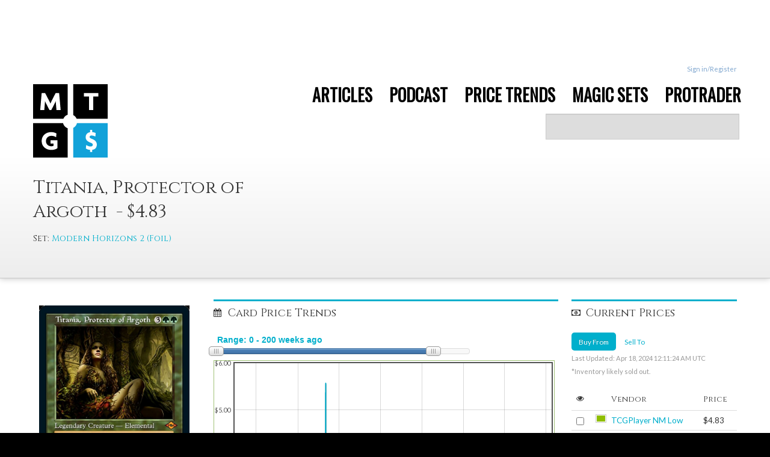

--- FILE ---
content_type: text/html;charset=utf-8
request_url: http://www.mtgprice.com/sets/Modern_Horizons_2_Foil/Titania,_Protector_of_Argoth
body_size: 107595
content:

















<!DOCTYPE HTML>
<!--[if lt IE 7]> <html class="no-js lt-ie9 lt-ie8 lt-ie7" lang="en" ng-app="mtg"> <![endif]-->
<!--[if IE 7]>    <html class="no-js lt-ie9 lt-ie8" lang="en" ng-app="mtg"> <![endif]-->
<!--[if IE 8]>    <html class="no-js lt-ie9" lang="en" ng-app="mtg"> <![endif]-->
<!--[if gt IE 8]><!--> <html class="no-js" lang="en" ng-app="mtg"> <!--<![endif]-->
<head>
	<title>Titania, Protector of Argoth ($4.83) Price History from major stores  - Modern Horizons 2 (Foil) - MTGPrice.com Values for Ebay, Amazon and hobby stores!</title>
	
	<meta charset="utf-8">
	
	<meta name="description" content="Titania, Protector of Argoth (Modern Horizons 2 (Foil)) ($4.83) Price History from major stores.">
	<meta name="author" content="MTGPrice.com">

	<meta name="viewport" content="width=device-width, initial-scale=1.0, maximum-scale=1.0, user-scalable=no">
	<meta name="apple-mobile-web-app-capable" content="yes">
	
	<meta property="og:title" content="Titania, Protector of Argoth ($4.83) Price History from major stores  - Modern Horizons 2 (Foil) - MTGPrice.com Values for Ebay, Amazon and hobby stores!" />
	<meta property="og:image" content="https://storage.googleapis.com/newmtgprice-card-images/sets/Modern_Horizons_2/img/Titania,_Protector_of_Argoth.full.jpg" />

	
        <link rel="stylesheet" href="https://fonts.googleapis.com/css?family=Lato:300,400,700">
        <link rel="stylesheet" href="https://fonts.googleapis.com/css?family=Cinzel:400">
        <link rel="stylesheet" href="https://ajax.googleapis.com/ajax/libs/jqueryui/1.9.1/themes/ui-lightness/jquery-ui.css">
    

    <script src="//tags-cdn.deployads.com/a/mtgprice.com.js" async ></script>


	<link rel="stylesheet" href="/taneLayout/css/font-awesome.css">

    <link rel="stylesheet" href="/taneLayout/libs/bootstrap/docs/assets/css/bootstrap.css">
    <link rel="stylesheet" href="/taneLayout/libs/bootstrap/docs/assets/css/bootstrap-responsive.css">

    
	<link rel="stylesheet" href="/taneLayout/css/application.css">
	<link rel="stylesheet" href="/taneLayout/css/header.css"> <!--TR-->
	<link rel="stylesheet" href="/taneLayout/css/proTrader.css"> <!--AY-->

    <script src="/taneLayout/libs/jquery/jquery.min.js"></script>
    <script src="/taneLayout/libs/jquery-ui/jquery-ui.min.js"></script>

    <script src="/taneLayout/libs/angular/angular.min.js"></script>

    <script src="/taneLayout/libs/angular-animate/angular-animate.min.js"></script>
    <script src="/taneLayout/libs/angular-payments.min.js"></script>

    <!-- for editing in collection -->
    <link href="/taneLayout/libs/angular-xeditable/dist/css/xeditable.css" rel="stylesheet">
    <script src="/taneLayout/libs/angular-xeditable/dist/js/xeditable.min.js"></script>

    <!-- toast messages -->
    <link href="/taneLayout/libs/angular-toasty/css/ng-toasty.css" rel="stylesheet">
    <script src="/taneLayout/libs/angular-toasty/js/ng-toasty.min.js"></script>

    <!-- sorting in collection -->
    <script type="text/javascript" src="/taneLayout/libs/angular-ui-sortable/sortable.min.js"></script>


    <script type="text/javascript" src="/taneLayout/js/angular/ng-index.js"></script>

    <!-- for type head -->
    <script type="text/javascript" src="/taneLayout/js/index/ui-bootstrap-custom-0.10.0.min.js"></script>
    <script type="text/javascript" src="/taneLayout/js/index/ui-bootstrap-custom-tpls-0.10.0.min.js"></script>

    <script src="/taneLayout/libs/tablesorter/jquery.tablesorter.min.js"></script>
		
	<link href="/taneLayout/js/plugins/msgGrowl/css/msgGrowl.css" rel="stylesheet">

	<script src="/taneLayout/js/libs/modernizr-2.5.3.min.js"></script>

	<link rel="stylesheet" type="text/css" href="https://fonts.googleapis.com/css?family=Oswald">
	
	<script type="text/javascript">

  var _gaq = _gaq || [];
  _gaq.push(['_setAccount', 'UA-15740029-4']);
  _gaq.push(['_setDomainName', 'mtgprice.com']);
  _gaq.push(['_trackPageview']);

  (function() {
    var ga = document.createElement('script'); ga.type = 'text/javascript'; ga.async = true;    
    ga.src = ('https:' == document.location.protocol ? 'https://' : 'http://') + 'stats.g.doubleclick.net/dc.js';    
    var s = document.getElementsByTagName('script')[0]; s.parentNode.insertBefore(ga, s);
  })();

</script>
<script type="text/javascript">
  var _kmq = _kmq || [];
  var _kmk = _kmk || 'f8ebf173d039e07e7e187d9cdf2ea18abdd69be0';
  function _kms(u){
    setTimeout(function(){
      var d = document, f = d.getElementsByTagName('script')[0],
      s = d.createElement('script');
      s.type = 'text/javascript'; s.async = true; s.src = u;
      f.parentNode.insertBefore(s, f);
    }, 1);
  }
  _kms('//i.kissmetrics.com/i.js');
  _kms('//doug1izaerwt3.cloudfront.net/' + _kmk + '.1.js');
</script>

<script>
var _prum = [['id', '52f2e343abe53d4d76000000'],
             ['mark', 'firstbyte', (new Date()).getTime()]];
(function() {
    var s = document.getElementsByTagName('script')[0]
      , p = document.createElement('script');
    p.async = 'async';
    p.src = '//rum-static.pingdom.net/prum.min.js';
    s.parentNode.insertBefore(p, s);
})();
</script>

<script type="text/javascript">
adroll_adv_id = "SKCB2UJMZVANVACUHUQ6CR";
adroll_pix_id = "HNCBKPAX2ZFS7A3KQDBBEV";
(function () {
var oldonload = window.onload;
window.onload = function(){
   __adroll_loaded=true;
   var scr = document.createElement("script");
   var host = (("https:" == document.location.protocol) ? "https://s.adroll.com" : "http://a.adroll.com");
   scr.setAttribute('async', 'true');
   scr.type = "text/javascript";
   scr.src = host + "/j/roundtrip.js";
   ((document.getElementsByTagName('head') || [null])[0] ||
    document.getElementsByTagName('script')[0].parentNode).appendChild(scr);
   if(oldonload){oldonload()}};
}());
</script>
    






<script src="//tags-cdn.deployads.com/a/mtgprice.com.js" async ></script>
</head>
<body>
<script type="text/javascript">var _kiq = _kiq || [];</script>
<script type="text/javascript">
  (function(){
    setTimeout(function(){
    var d = document, f = d.getElementsByTagName('script')[0], s = d.createElement('script'); s.type = 'text/javascript'; 
    s.async = true; s.src = '//s3.amazonaws.com/ki.js/49913/apk.js'; f.parentNode.insertBefore(s, f);
    }, 1);
  })();
</script>

<div id="wrapper">

    


<script type="text/javascript" src="/taneLayout/js/angular/ng-header.js"></script>
<script type="text/javascript" src="/taneLayout/js/angular/ng-settings.js"></script>
<script src="https://www.gstatic.com/firebasejs/7.1.0/firebase-app.js"></script>

<!-- TODO: Add SDKs for Firebase products that you want to use
     https://firebase.google.com/docs/web/setup#available-libraries -->
<script src="https://cdn.firebase.com/libs/firebaseui/3.5.2/firebaseui.js"></script>
<script src="https://www.gstatic.com/firebasejs/5.11.1/firebase-auth.js"></script>



<script>
    var isUesrLoggedIn = false;
    var isPro = false;
</script>
<script type="text/javascript">
  function toggleSignIn() {

          if (firebase.auth().currentUser) {
            // [START signout]
            firebase.auth().signOut();
            delete_cookie("gtoken");
             var xhr = new XMLHttpRequest();
             xhr.open("GET", "/userhavesignin", false);
             xhr.setRequestHeader('Content-type', 'application/json;charset=UTF-8');
             xhr.onreadystatechange = function() {
             if (this.readyState === 4 && this.status === 200) {
                var redirectUrl = getCookieValue("redirectTo");
                window.location.href = redirectUrl;

               }
              };

             xhr.send();
            // [END signout]
          }
       }
    function delete_cookie( name ) {
      document.cookie = name + '=; expires=Thu, 01 Jan 1970 00:00:01 GMT;';
    }
    function getCookieValue(a) {
        var b = document.cookie.match('(^|[^;]+)\\s*' + a + '\\s*=\\s*([^;]+)');
        return b ? b.pop() : '';
    }
 </script>
<script>
  // Your web app's Firebase configuration
   var firebaseConfig = {
      apiKey: "AIzaSyCg4pjJxGau08g3v-YM2JeIa45cfdwDYa4",
      authDomain: "mtgprice-94f62.firebaseapp.com",
      databaseURL: "https://mtgprice-94f62.firebaseio.com",
      projectId: "mtgprice-94f62",
      storageBucket: "mtgprice-94f62.appspot.com",
      messagingSenderId: "539622683706",
      appId: "1:539622683706:web:b257140f9f8e786a8c3103",
      measurementId: "G-5ST2LQ14ZH"
    };
  // Initialize Firebase
  firebase.initializeApp(firebaseConfig);
</script>
<script type="text/javascript">
function PopupCenter(url, title, w, h) {
    // Fixes dual-screen position                         Most browsers      Firefox
    var dualScreenLeft = window.screenLeft != undefined ? window.screenLeft : window.screenX;
    var dualScreenTop = window.screenTop != undefined ? window.screenTop : window.screenY;

    var width = window.innerWidth ? window.innerWidth : document.documentElement.clientWidth ? document.documentElement.clientWidth : screen.width;
    var height = window.innerHeight ? window.innerHeight : document.documentElement.clientHeight ? document.documentElement.clientHeight : screen.height;

    var systemZoom = width / window.screen.availWidth;
var left = (width - w) / 2 / systemZoom + dualScreenLeft
var top = (height - h) / 2 / systemZoom + dualScreenTop
    var newWindow = window.open(url, title, 'scrollbars=yes, width=' + w / systemZoom + ', height=' + h / systemZoom + ', top=' + top + ', left=' + left);

    // Puts focus on the newWindow
    if (window.focus) newWindow.focus();
}
</script>

<!-- Toasty controller, add this to your index page / default template -->
<div ng-controller="toasty-controller">
    <toasty-container toasty-defaults='{"timeout": 3000, "close-button":true}'></toasty-container>
</div>

<!-- BEGIN MAIN HEADER -->

<div id="topbar">
    
    <div class="container">
        <div id="top-nav">
			<div class="ad-tag" data-ad-name="resp_leader_1" data-ad-size="auto"></div>
            <script>(deployads = window.deployads || []).push({});</script>

            <ul class="pull-right">
                
                <li class="gitkit-navbar"></li>
                  
                <li><a href="#" onClick="PopupCenter('/oauth2callback?requesturl=/taneLayout/displayCard.jsp','Popup','500', '600');">Sign in/Register</a></li>

                  
                <!-- This will eventually be a link to email preferences and other user settings. -->
                <!-- <li><a href="javascript:;"><span class="badge badge-primary">1</span> New Message</a></li> -->
                
            </ul>

        </div>
        <!-- /#top-nav -->
    </div>
    <!-- /.container -->
</div>
<!-- /#topbar -->


<div id="header" class="clearfix">

    <div class="container">
        <div class="row">
            <div class="span2 mar-top-10 hidden-phone">
                <a class="logo-img" href="/"><img src="/images/logo2017.png"></a>
            </div>
            <div class="span2 mar-top-10 visible-phone">
                <a class="logo-img" href="/"><img src="/images/logo2017.png" height:64px></a>
            </div>

            <div class="span10  hidden-phone hidden-tablet">
                    <ul id="main-nav" class="nav pull-right">
                        <li class="">
                            <a href="http://blog.mtgprice.com">
                                <span>ARTICLES</span>
                            </a>
                        </li>

                        <li class=" ">
                            <a href="http://blog.mtgprice.com/category/mtg-fast-finance/">
                                <span>PODCAST</span>
                            </a>
                        </li>

                        <li class="dropdown ">
                            <a href="" class="dropdown-toggle" data-toggle="dropdown">
                                <span>PRICE TRENDS</span>
                            </a>

                            <ul class="dropdown-menu">
                                <li><a href="/taneLayout/mtg_price_tracker.jsp?period=DAILY">Today's Gainers and
                                    Losers</a></li>
                                <li><a href="/taneLayout/mtg_price_tracker.jsp?period=WEEKLY">Week's Gainers and
                                    Losers</a></li>
                                <li><a href="/arbitrageTool">MTGPrice.com "Free Money" Arbitrage Tool</a></li>
                                <li><a href="/quickList">QuickList Price Summary Tool - Standard</a></li>
                                <li><a href="/modernQuickList">QuickList Price Summary Tool - Modern</a></li>
                                <li><a href="/standardFoilQuickList">QuickList Price Summary Tool - Standard FOIL</a>
                                </li>
                                <li><a href="/modernFoilQuickList">QuickList Price Summary Tool - Modern FOIL</a></li>
                            </ul>
                        </li>

                        <li >
                            <a href="/magic-the-gathering-prices.jsp">
                                <span>MAGIC SETS</span>
                            </a>
                        </li>
<!--
                        <li class="dropdown ">
                            <a href="" class="dropdown-toggle" data-toggle="dropdown">
                                <span>COLLECTION</span>
                            </a>

                            <ul ng-controller="CollectionLists" class="dropdown-menu">
                                <li><a href="/userPages/collection.jsp">Add Cards/ Explore Collection</a></li>
                                <li><a href="/userPages/sellYourCards">Instant Cash Value of My Collection</a></li>
                                <li><a href="/userPages/wishlist">Wishlist</a></li>
                                
                            </ul>
                        </li>
-->
                        
                        <li>
                            <a href="https://www.mtgprice.com/try-protrader.htm">
                           
                                <span>PROTRADER</span>
                            </a>
                        </li>
                        
                    </ul>
                </div>

                 <div class="span10 search-mobile">

                        <div ng-controller="TypeaheadCtrl" class="search-bar">
                            <form class="form-search mar-none">
                                <input type="text"
                                       class="input-large search-query"
                                       default="BRAINSTORM, FETCH?"

                                       ng-model-options="{ debounce: 200 }"

                                       ng-model="headerSearch"
                                       typeahead-on-select="openCardsPage(headerSearch)"

                                       typeahead='card as (card.name + "  (" + formatSet(card.setName) + ")") for card in getCardsSearch($viewValue)'

                                       typeahead-loading="loadingCardsInHeader">

                                <!--<div type="submit" class="btn-blue" ng-click="openSearchPage(headerSearch)">
                                    <i ng-show="loadingCardsInHeader" class='icon-spinner icon-spinner-position icon-spin icon-large'></i>
                                    <i class='icon-search'></i>
                                     Search
                                </div>-->
                            </form>
                        </div>

                    </div>

                <div class="span4 visible-phone visible-tablet">
                    <div class="visible-phone mobile-btns">
                        <div class="btn-group">
                            <button class="btn dropdown-toggle nav-blue" data-toggle="dropdown" style="width:100px;">
                                Menu
                                <span class="caret"></span>
                            </button>
                            <ul class="dropdown-menu">
                                <!-- dropdown menu links -->
                                <li><a href="/">Home</a></li>
                                <li><a href="http://blog.mtgprice.com">Blog</a></li>
                                <li><a href="mailto:james@mtgprice.com?Subject=MTGPrice Help">Contact Us</a></li>
                                <li><a href="/how-it-works.jsp">How It Works</a></li>
                                <li class="gitkit-navbar-mobile"></li>
                                
                                <li><a href="#" onClick="PopupCenter('/oauth2callback','Popup','500', '600');">Sign in</a></li>
                                
                                
                                
                                
                            </ul>
                        </div>
                    </div>
                    <div class="visible-phone visible-tablet mobile-btns">
                        <div class="btn-group">
                            <button class="btn dropdown-toggle nav-blue" data-toggle="dropdown" style="width:100px;">
                                Cards
                                <span class="caret"></span>
                            </button>
                            <ul ng-controller="CollectionLists" class="dropdown-menu align-right">
                                <!-- dropdown menu links -->
                                <li><a href="/magic-the-gathering-prices.jsp">Browse Sets</a></li>
                                <li><a href="/taneLayout/mtg_price_tracker.jsp?period=DAILY">Today's Gainers and
                                    Losers</a></li>
                                <li><a href="/taneLayout/mtg_price_tracker.jsp?period=WEEKLY">Week's Gainers and
                                    Losers</a></li>
                               <!-- <li><a href="/arbitrageTool">MTGPrice.com "Free Money" Arbitrage Tool</a></li> -->
                                <li><a href="/quickList">QuickList Price Summary Tool - Standard</a></li>
                                <li><a href="/modernQuickList">QuickList Price Summary Tool - Modern</a></li>
                                <li><a href="/standardFoilQuickList">QuickList Price Summary Tool - Standard FOIL</a>
                                </li>
                                <li><a href="/modernFoilQuickList">QuickList Price Summary Tool - Modern FOIL</a></li>
                                <!-- <li><a href="/userPages/collection.jsp">Add Cards/ Explore Collection</a></li> -->
                                <!-- <li><a href="/userPages/wishlist">Wishlist</a></li> -->
                                <li ng-show="customLists.length"><span style="padding-right:15px;">My lists:</span></li>
                                <!-- <li ng-repeat="customList in customLists | orderBy:'customListName'"><a -->
                                 <!--        href="/userPages/collection.jsp?collectionId={{customList.id}}">- -->
                                 <!--    {{customList.customListName}}</a></li> -->
                                
                               <!--  <li ng-show="customLists.length && showAdd"><a data-toggle="modal" href="#addListModal"> -->
                               <!--     + create new list</a></li> -->
                               <!--  <li ng-show="customLists.length && showAddMessage"><a> -Free user collection limit -->
                               <!--      reached- </a></li> -->
                               <!--  <li><a href="/userPages/sellYourCards">Cash Value of My Collection</a></li> -->
                               <!--  <li><a href="/paid/linksForProUsers.jsp">ProTrader MoneyBoard</a></li> -->
                                <!-- <li><a href="/protrader/bestDeals">ProTrader Best deals</a></li> -->
                                <!-- <li><a href="http://forums.mtgprice.com">ProTrader Private Forums</a></li> -->
                                <!-- <li><a href="/userPages/fulllist">Power Search</a></li> -->
                            </ul>
                        </div>
                    </div>
                </div>
            </div>


                <!-- MOBILE NAV -->
            <!-- </div> -->
            <!-- /span -->
        <!-- </div> -->
    </div>
    <!-- /.container -->
</div>
<!-- /#header -->


<!-- Settings Modal -->
<div class="modal fade hide" id="preferences-modal" style="display: none;" aria-hidden="true"
     ng-controller="UserSettingsController">
    <div class="modal-header">
        <button type="button" class="close" data-dismiss="modal">&times;</button>
        <h3>Preferences</h3>
    </div>
    <div class="modal-body modal-body-spinner" ng-show="loading"></div>
    <div class="modal-body" ng-show="!loading">
        <!-- Eventually, this will help them choose their notifications, event types to show, vendors to display, default graph settings (timescale), currency etc. -->
        <span>By default, we show all vendors on the Price History pages. If you'd like to only see certain vendors by
            default, choose them below.</span>
            <div class="row">
               <div class="pull-right">
                   Power Search Option
                   <label class="checkbox">
                        <input ng-model="userSettings.useRowView" type="checkbox"><strong>Use Row View by Default</strong>
                    </label>
                </div>
            <div class="span3">
                <label class="checkbox">
                    <input ng-model="allChecked" ng-change="setAllChecked()" type="checkbox"><strong>Check/Uncheck all</strong>
                </label>
                <label class="checkbox" ng-repeat="(key, value) in userSettings.vendorGraphToggles" >
                    <input ng-model="userSettings.vendorGraphToggles[key]" type="checkbox">{{key}}
                </label>
            </div>
            <div class="span5">
                <div class="control-group form-inline">
                    <div class="controls">
                        <input ng-model="userSettings.numWeeksToShow" class="span1" type="text" maxlength="3" >
                        <span class="help-inline">Number of weeks to show by default</span>
                    </div>
                </div>
                <label class="checkbox">
                    <input ng-model="userSettings.overrideVendorGraph" type="checkbox"><strong>Use settings above? (Disable to use defaults)</strong>
                </label>
            </div>
        </div>
    </div>
    <div class="modal-footer">
        <a class="btn" data-dismiss="modal">Close</a>
        <a ng-click="saveUserSettings()" ng-disabled="loading" class="btn btn-primary" >Save changes</a>
    </div>
</div>
<!-- End Settings Modal -->


<!-- Email Modal -->
<div class="modal fade hide" id="email-modal" style="display: none;" aria-hidden="true"
     ng-controller="EmailSettingsController">
    <div class="modal-header">
        <button type="button" class="close" data-dismiss="modal">&times;</button>
        <h3>Email Settings</h3>
    </div>
    <div class="modal-body modal-body-spinner" ng-show="loading"></div>
    <div class="modal-body" ng-show="!loading">
        <p>You can subscribe and unsubscribe to our email alerts and briefings through the buttons below. ProTrader
            users can also control their Daily Briefing settings here.</p>

        <div>
            <label class="checkbox" ng-repeat="(key, value) in emailSettings.emailToggles" >
                <input ng-model="emailSettings.emailToggles[key]" type="checkbox">{{key}}
            </label>
        </div>
    </div>
    <div class="modal-footer" >
        <a class="btn" data-dismiss="modal">Close</a>
        <a ng-click="saveEmailSettings()" ng-disabled="loading" class="btn btn-primary" >Save changes</a>
    </div>
</div>
<!-- End Email Modal -->


<!-- Help Modal -->
<div class="modal fade hide" id="helpModal" style="display: none;" aria-hidden="true">
    <div class="modal-header">
        <button type="button" class="close" data-dismiss="modal">&times;</button>
        <h3>Help</h3>
    </div>
    <div class="modal-body">
        <p>Having problems? You can feel free to email us at <strong>james@mtgprice.com</strong>
        </p>
        <a href="mailto:james@mtgprice.com?Subject=MTGPrice Help" class="btn btn-primary">Contact Support</a>
    </div>
    <div class="modal-footer">
        <a href="javascript:;" class="btn" data-dismiss="modal">Close</a>
    </div>
</div>
<!-- End Help Modal -->

<!--Billing Modal -->
<div class="modal fade hide" id="billingModal" style="display: none;" aria-hidden="true" ng-controller="BillingInfoController">
    <div class="modal-header">
        <button type="button" class="close" data-dismiss="modal">&times;</button>
        <h3>Billing Information</h3>
    </div>
    <div class="modal-body">
        <div class="alert alert-danger" role="alert" ng-show="subscription.daysLeft < 61">Your card will expire in the next {{subscription.daysLeft}} days</div>
        <dl class="dl-horizontal">
            <div ng-show="subscription.trialEnd">
                <dt>Promo period end:</dt><dd><strong>{{subscription.trialEnd | date:'mediumDate'}}</strong></dd>
            </div>
            <dt>Plan:</dt><dd>
                <em ng-show="subscription.trialEnd">{{subscription.plan.name || '-'}}</em>
                <span ng-show="!subscription.trialEnd">{{subscription.plan.name || '-'}}</span>
            </dd>
            <dt>Price:</dt>
            <dd>
                <em ng-show="subscription.trialEnd">{{(subscription.plan.amount/100 | currency) || '-'}}</em>
                <span ng-show="!subscription.trialEnd">{{(subscription.plan.amount/100 | currency) || '-'}}</span>
            </dd>
            <dt>Billing period:</dt>
            <dd>
                <em ng-show="subscription.trialEnd">{{(subscription.plan.intervalCount + ' ' + subscription.plan.interval) || '-'}}</em>
                <span ng-show="!subscription.trialEnd">{{(subscription.plan.intervalCount + ' ' + subscription.plan.interval) || '-'}}</span>
            </dd>
            <dt>Next billing date:</dt>
            <dd>
                <em ng-show="subscription.trialEnd">{{(subscription.currentPeriodEnd | date:'mediumDate') || '-'}}</em>
                <span ng-show="!subscription.trialEnd">{{(subscription.currentPeriodEnd | date:'mediumDate') || '-'}}</span>
            </dd>
        </dl>
        <div class="form-inline form-group" style="margin-bottom:10px;">
            <input class="form-control" ng-model="promoCode" type="text" placeholder="Promo Code"/>
            <button type="button" ng-show="!showSignUpBtn" ng-click="validatePromo()" class="btn btn-primary" ng-disabled="!promoCode">Validate</button>
            <button type="button" ng-show="!showSignUpBtn" ng-click="clearPromo()" class="btn" ng-disabled="!promoCode">Clear</button>
            <button type="button" ng-show="showSignUpBtn" ng-click="usePromo()" class="btn btn-primary">Make me a ProTrader!</button>
        </div>

        <button class="btn billing-history-btn" ng-model="showSubscriptionHistory" ng-click="showSubscriptionHistory = !showSubscriptionHistory;" ng-show="history">Billing History</button>
        <div ng-show="showSubscriptionHistory">
            <table ng-show="!loading" class="table">
                <thead>
                <th>Date</th>
                <th>Amount</th>
                <th>Id</th>
                </thead>
                <tbody>
                <tr ng-repeat="charge in history | orderBy:'created':true ">
                    <td>{{(charge.created * 1000) | date:'mediumDate'}}</td>
                    <td>{{(charge.amount/100 | currency) || '-'}}</td>
                    <td>{{charge.id || '-'}}</td>
                </tr>
                </tbody>
            </table>
        </div>

        <div class="alert alert-danger" role="alert" ng-show="validation_error">{{validation_error}}</div>
        <div class="alert alert-success" role="alert" ng-show="validation_success">{{validation_success}}</div>
        <div class="alert alert-info" role="alert" ng-show="loading">Loading...</div>

    </div>
    <div class="modal-footer">
        <a href="javascript:;" class="btn" data-dismiss="modal">Close</a>
    </div>
</div>

<!--ProTrader Settings Modal -->
<div class="modal fade hide" id="proTraderSettingsModal" style="display: none;" aria-hidden="true">
    <div class="modal-header">
        <button type="button" class="close" data-dismiss="modal">&times;</button>
        <h3>ProTrader Settings</h3>
    </div>
    <div class="modal-body">
        <p>Need to cancel your ProTrader subscription? Just click the button below and your subscription will be
            immediately cancelled.</p>
        <a href="/paid/cancelProTrader.jsp" class="btn btn-secondary">Cancel ProTrader Subscription</a>
    </div>
    <div class="modal-footer">
        <a href="javascript:;" class="btn" data-dismiss="modal">Close</a>
    </div>
</div>
<!-- End ProTrader Settings Modal -->

<!--Add list modal-->
<div ng-controller="AddCollection" class="modal hide fade" id="addListModal"
     style="width:50%;margin-left:-25%; min-width:500px">
    <div class="modal-header">
        <button type="button" class="close" data-dismiss="modal" aria-hidden="true">&times;</button>
        <h3>Add new collection list</h3>
    </div>
    <div class="modal-body">
        <form>
            Collection name: </br>
            <input type="text" name="input" id="ListCollectionName" ng-model="addlistmodel" ng-minlength="3" ng-maxlength="14"></br>
            <button ng-disabled="loading" ng-click="submitAddList(addlistmodel)" id="addlist" class="btn btn-primary">
                <i ng-show="loading" class="icon-spinner icon-spin"></i>
                Add
            </button>
        </form>
        <div ng-show="add_error" class="alert alert-error" style="margin-bottom:0;">{{add_error}}</div>
    </div>
</div>
<!-- END Add list modal-->


<!-- END MAIN HEADER -->
    <div class="card-title">
        <div class="container">
            <div class="row">
                <div class="span12">
                    <div class="row">
                        <div class="span4">
                            <h2 id="card-name" class="card-name">Titania, Protector of Argoth
                                &nbsp-&nbsp$4.83&nbsp &nbsp
                                <div class="small-set">Set:&nbsp<a
                                        href='/spoiler_lists/Modern_Horizons_2_(Foil)'>Modern Horizons 2 (Foil)
                                </a></div>
                            </h2>
                        </div>
                        <div class="span8">
                            <div class="ad-tag" data-ad-name="resp_leader_2" data-ad-size="auto"></div>
                            <script>(deployads = window.deployads || []).push({});</script>
                        </div>
                        <!--<div class="span3 buy-btn">
                            <a href="/Redirector?url=http://www.channelfireball.com&vendor=channelFireball" id="card-buy"
                               class="btn btn-primary btn-medium"><i class="icon-shopping-cart"></i>&nbsp
                                Buy 
                            </a>
                            <br>From: ChannelFireball
                        </div>-->
                    </div>
                    <div class="row">
                        <div class="span12">
                            <ul class="nav nav-pills">
                                <li class="visible-phone visible-tablet">
                                    <a id="imageButton" onclick="$('#heroPhone').show(); $('#imageButton').hide();"
                                       href="#"><i class="icon-picture"></i>&nbsp View Card</a>
                                    <img hidden id="heroPhone" src="https://storage.googleapis.com/newmtgprice-card-images/sets/Modern_Horizons_2/img/Titania,_Protector_of_Argoth.full.jpg">
                                </li>
                                <!-- These will be added once the collection tool is complete
                                    <li><a href="#"><i class="icon-plus-sign"></i>&nbsp Add to Collection</a></li>
                                    <li><a href="#"><i class="icon-bookmark"></i>&nbsp Add to Wishlist</a></li>
                                    Also list how many you own.
                                -->
                        </div>
                    </div>
                </div>
            </div>
            <!-- end row -->
        </div>
    </div>
    <div id="card-details">
        <div class="container">
            <div class="row">
                <div class="span3 hidden-tablet hidden-phone">
                    <div class="sidebar">
                        <div class="card-img"><img id="hero" src="https://storage.googleapis.com/newmtgprice-card-images/sets/Modern_Horizons_2/img/Titania,_Protector_of_Argoth.full.jpg">
                        </div>
                        <br/>

                        <p>
                            <a href='/Redirector?url=http://www.coolstuffinc.com/p/Magic%3A+The+Gathering/Titania%2C+Protector+of+Argoth&vendor=coolStuffInc' target='_blank' class='buyCardLink btn btn-primary btn-medium' id='buyCardLink-LowestShoppingCart'><i class='icon-shopping-cart mar-top-10'></i>&nbsp; Buy for $3.99</a><br>From: CoolStuff
                        </p>

                        <p>
                        <table class="txt-small align-left">
                            <tr>
                                <td width="30%" valign="top"></td>
                                <td width="70%"></td>
                            </tr>
                            <tr><td valign="top">Card Color:</td><td></b>G&nbsp&nbsp</td></tr><tr><td valign="top">Mana Cost</td><td></b>3GG&nbsp&nbsp</td></tr><tr><td valign="top">Type & Class:</td><td></b>Legendary Creature — Elemental&nbsp&nbsp</td></tr><tr><td valign="top">Pow/Tou:</td><td></b>5/3<br/></td></tr><tr><td valign="top">Card Text:</td><td></b>When Titania, Protector of Argoth enters the battlefield, return target land card from your graveyard to the battlefield.
Whenever a land you control is put into a graveyard from the battlefield, create a 5/3 green Elemental creature token.<br/></td></tr><tr><td valign="top">Flavor Text:</td><td></b></td></tr><tr><td valign="top">Artist:</td><td>Magali Villeneuve<br/></td></tr><tr><td valign="top">Rarity:</td><td></b>C&nbsp&nbsp</td></tr><tr><td valign="top">Card #:</td><td></b>416/492</td></tr>
                        </table>
                        </p>
                    </div>
                </div>
                <!-- / span -->
                <div class="span9 small6 price-wrap">
                    <div class="row-fluid">
                        <div id="GraphSpan" class="span8 small4 section-border">
                            <h3 id="GraphHeader" class="disp-inline"><i class="icon-calendar i-header"></i>Card Price
                                Trends</h3>

                            <div class="row-fluid">
                                <div class="span9">
                                    <div class="mar-bot-10">
                                        <input id="amount" type="text"
                                               style="margin:0; border: 0; color: #00AFCC; font-weight: bold; border:none; box-shadow:none">

                                        <div id="slider-range"
                                             class="ui-slider ui-slider-horizontal ui-widget ui-widget-content ui-corner-all"
                                             aria-disabled="false"></div>
                                    </div>

                                </div>
                            </div>
                            <div class="row-fluid">
                                <div id="priceGraph" class="graph-wrap"></div>
                            </div>
                            <div class="row-fluid">
                               <label class="checkbox"><input type="checkbox" id="drawSetReleaseDates" class="redrawGraph disabledCheckbox"> Show set release dates</label>
                                <label class="checkbox"><input type="checkbox" id="drawModernPTQ" class="redrawGraph disabledCheckbox"> Show Modern PTQ seasons</label>
                                <label class="checkbox"><input type="checkbox" id="drawStandardPTQ" class="redrawGraph disabledCheckbox"> Show Standard PTQ seasons</label>
                                <label class="checkbox"><input type="checkbox" id="drawStandardLegal" class="redrawGraph disabledCheckbox"> Show Standard rotation dates</label>
                                <label class="checkbox"><input type="checkbox" id="drawProTourDates" class="redrawGraph disabledCheckbox"> Show Constructed Pro Tour dates</label>
                            </div>

                        </div>
                        <!--/GraphSpan-->

                        <div id="VendorSpan" class="span4 small2 section-border">
                            <h3 id="VendorHeader"><i class="icon-money i-header"></i>Current Prices
                                <div class="btn-group float-R"></div>
                            </h3>
                            <div class="sub-nav mar-bot-5">
                                <ul class="nav nav-pills mar-bot-0">
                                    <li class="active" id="buyPricePillLi"><a href="#" id="buyPricePill">Buy From</a>
                                    </li>
                                    <li id="sellPricePillLi"><a href="#" id="sellPricePill">Sell To</a></li>
                                    
                                </ul>

                                <p id="graphLastUpdated" class="meta2">Last Updated: Apr 18, 2024 12:11:24 AM UTC <br/>
                                *Inventory likely sold out.
                                </p>
                            </div>
                            <div id="graphControls">
                                <table id="graph-table" class="table">
                                    <thead style="font-family:'Cinzel', serif; ">
                                    <tr>
                                        <td style="padding-right:0"><i class="icon-eye-open"></i></td>
                                        <td></td>
                                        <td>Vendor</td>
                                        <td id="priceOrQuantity">Price</td>
                                    </tr>
                                    </thead>
                                    <tbody>
                                    <!-- Filled in with JS -->
                                    </tbody>
                                </table>
                                Spread: $1.12 <br/>
                                Lowest vendor: CoolStuff ($3.99) <br/>
                                Best
                                buylist: TCG Player
                                ($2.87) <br/>

                            </div>
                            
                            <div class="row-fluid" id="banner_ad_space">
                                <div class="ad-tag" data-ad-name="300x250" data-ad-size="300x250" ></div>
                                <script src="//tags-cdn.deployads.com/a/mtgprice.com.js" async ></script>
                                <script>(deployads = window.deployads || []).push({});</script>
                                <br/>
                            </div>
                            
                        </div>
                        <!--/ VendorSpan-->
                    </div>
                </div>
            </div>
            <!--/row-->
        </div>
    </div>

    <div id="related">
        <div class="container">
            <div class="row">
                
                






<div class="span3 small3">
	<div class="related-node">
		<h5>All Printings of This Card</h5>
		<div style="color:#1D354D"><div><a href="/sets/Commander_2014/Titania,_Protector_of_Argoth" style="font-size:110%">Commander_2014</a><div class="meta2 mar-bot-10">Price: $1.88  &nbsp; &nbsp;  Change: +0.00</div></div><div><a href="/sets/Modern_Horizons_2_Foil/Titania,_Protector_of_Argoth" style="font-size:110%">Modern_Horizons_2_Foil</a><div class="meta2 mar-bot-10">Price: $4.83  &nbsp; &nbsp;  Change: +0.00</div></div><div><a href="/sets/Modern_Horizons_2/Titania,_Protector_of_Argoth" style="font-size:110%">Modern_Horizons_2</a><div class="meta2 mar-bot-10">Price: $1.25  &nbsp; &nbsp;  Change: +0.05</div></div></div>
	</div>
</div>
                
                




<div class="span3 small3">
    <div class="related-node">
        <h5>Also From This Set</h5>

        <p>
            <a href="" class="larger"></a>

        <p>

        <div class="meta">
            Set: <a href="">Modern Horizons 2 (Foil)</a>
        </div>
        </p>
            <div class="meta"> Fair Trade Price: $</div>
        </p>

        <div class="related-img">
            <a href=""><img src="/images/card_not_found.jpg"></a>
        </div>
    </div>
</div>
                
                













<div class="span3 small3">
    <div class="related-node">
        <h5>Today's Biggest Gainer</h5><p>

        <a href="/sets/Theros_Beyond_Death/Nyxbloom_Ancient_(Extended_Art)" class='larger'>Nyxbloom Ancient (Extended Art)</a>
        <p>

        <div class="meta">Set: <a href="/spoiler_lists/Theros_Beyond_Death">Theros Beyond Death</a>
        </div>
        </p>
        <p>

        <div class="meta">Fair Trade Price: $33.07 (+33.07)
        </div>
        </p>
        </p>
        <div class="related-img">
            <a href="/sets/Theros_Beyond_Death/Nyxbloom_Ancient_(Extended_Art)" ><img src="http://s.mtgprice.com/sets/Theros_Beyond_Death/img/Nyxbloom Ancient (Extended Art).full.jpg"></a>
        </div>
    </div>
</div>
                
                
                



<div class="span3 small3">
<div class="related-node related-action">
	
	<h5>Become a ProTrader</h5>
	<p>
		<a href="https://www.mtgprice.com/try-protrader.htm" class="larger">We built ProTrader for people who are serious about making money from MTG.</a>
		<p><img src="http://www.mtgprice.com/images/3stepsProTrader.png"></p>
	</p>
		<ul>
			<li>Daily ProTrader Emails</li>
			<li>Powerful Research Tools</li>
			<li>Access to Inventory Data</li>
			<!-- TODO: Protraders get a link to money board here instead, plus other tools. -->
				
			</ul>
			<div class="align-center"><a href="https://www.mtgprice.com/try-protrader.htm" class="btn btn-small btn-primary">Sign Up Now!</a></div>
	</div>
</div>
                
            </div>
        </div>
    </div>
    <!--/related-->

    <div id="footers" class="footer-wrap">
	<div id="pre-footer" style="height:270px">
		<div class="container">
			<div class="row" style="background-color: #EEEEEE">
				<div class="span6 footer-pad">
				    <a class="logo-img" href="/"><img src="/images/logo2017.png" align=left style="padding-right:10px"></a>
                    <span class='mtgprice-blue' style="font-size: 36px; font-family: 'Oswald Regular', 'Oswald', sans-serif; font-weight: 800; margin-top: -4px; display: block; line-height: 1.2em;">THE WORLD'S LEADING<br/> MAGIC: THE GATHERING<br/>FINANCE COMMUNITY</span>
				</div><!-- /span -->
				<div class="span6 footer-pad">
                    <div class="ad-tag" data-ad-name="sticky_mrec" data-ad-size="auto"></div>
                    <script>(deployads = window.deployads || []).push({});</script>
                </div><!-- /span -->

			</div><!-- /row -->
		</div>
	</div><!-- /pre-footer -->

	<div id="footer">
		<div class="container">
			<div class="row">
				<div class="span6">
					(c) 2020 Advoca Inc.
					 <br/>All Magic: the Gathering images and descriptions (c) Wizards of the Coast.
				</div> <!-- /span6 -->				
			<div id="builtby" class="span6">
				<a href="/privacyPolicy.jsp">Privacy Policy</a>
				&nbsp;&nbsp;&nbsp;	
				<a href="/termsAndConditions.jsp">Terms and Conditions</a>	
			</div> <!-- /.span6 -->			
			</div> <!-- /row -->		
		</div> <!-- /container -->	
	</div> <!-- /#footer -->
</div>

</div>
<!-- end wrapper-->


<script src="/taneLayout/js/libs/jquery.ui.touch-punch.min.js"></script>

<script src="/taneLayout/libs/bootstrap/docs/assets/js/bootstrap.min.js"></script>

<script src="/taneLayout/js/Theme.js"></script>
<script src="/taneLayout/js/Charts.js"></script>

<script src="/taneLayout/js/plugins/excanvas/excanvas.min.js"></script>
<script src="/taneLayout/js/plugins/flot/jquery.flot.js"></script>
<script src="/taneLayout/js/plugins/flot/jquery.flot.pie.js"></script>
<script src="/taneLayout/js/plugins/flot/jquery.flot.orderBars.js"></script>
<script src="/taneLayout/js/plugins/flot/jquery.flot.tooltip.min.js"></script>
<script src="/taneLayout/js/plugins/flot/jquery.flot.resize.js"></script>

<script src="/taneLayout/js/demos/charts/line.js"></script>
<script src="/taneLayout/js/demos/charts/donut.js"></script>

<script src="/taneLayout/js/plugins/msgGrowl/js/msgGrowl.js"></script>
<script src="/taneLayout/js/search-autocomplete.js"></script>
<script src="/taneLayout/js/jquery.cookie.js"></script>
<script src="/taneLayout/js/arrow60.js"></script>
<script>
$(function () {
	Theme.init ();
});
</script>
<script>
    
    function getSetReleaseDates() {
        return [{"name":"M15","date":"1405666800000","$$hashKey":"object:2572"},{"name":"JOU","date":"1399014000000","$$hashKey":"object:2573"},{"name":"BNG","date":"1391760000000","$$hashKey":"object:2574"},{"name":"THS","date":"1380265200000","$$hashKey":"object:2575"},{"name":"M14","date":"1374217200000","$$hashKey":"object:2576"},{"name":"DGM","date":"1367564400000","$$hashKey":"object:2577"},{"name":"GTC","date":"1359705600000","$$hashKey":"object:2578"},{"name":"RTR","date":"1349420400000","$$hashKey":"object:2579"},{"name":"M13","date":"1342162800000","$$hashKey":"object:2580"},{"name":"AVR","date":"1336114800000","$$hashKey":"object:2581"},{"name":"DKA","date":"1328256000000","$$hashKey":"object:2582"},{"name":"INN","date":"1317366000000","$$hashKey":"object:2583"},{"name":"M12","date":"1310713200000","$$hashKey":"object:2584"},{"name":"NPH","date":"1305270000000","$$hashKey":"object:2585"},{"name":"MBS","date":"1296806400000","$$hashKey":"object:2586"},{"name":"SOM","date":"1285916400000","$$hashKey":"object:2587"},{"name":"M11","date":"1279263600000","$$hashKey":"object:2588"},{"name":"ROE","date":"1272006000000","$$hashKey":"object:2589"},{"name":"WWK","date":1265378400000,"$$hashKey":"object:2590"},{"name":"ZKR","date":"1254466800000","$$hashKey":"object:2591"},{"name":"M10","date":"1247814000000","$$hashKey":"object:2592"},{"name":"ARB","date":"1241074800000","$$hashKey":"object:2593"},{"date":1411689600000,"name":"KTK","$$hashKey":"object:2594"},{"date":1421971200000,"name":"FRF","$$hashKey":"object:2595"},{"date":1427414400000,"name":"DTK","$$hashKey":"object:2596"},{"date":1437091200000,"name":"ORI","$$hashKey":"object:2597"},{"date":1443790800000,"name":"BFZ","$$hashKey":"object:2598"},{"date":1453471200000,"name":"OGW","$$hashKey":"object:2599"},{"date":1460116800000,"name":"SOI","$$hashKey":"object:2600"},{"date":1469188800000,"name":"EMN","$$hashKey":"object:2601"}];
    }
    function getModernPTQs() {
        return [{"start":1324857600000,"end":1333238400000,"$$hashKey":"object:673"},{"start":1356134400000,"end":1363478400000,"$$hashKey":"object:674"},{"start":1402124400000,"end":1408863600000,"$$hashKey":"object:675"},{"end":1428969600000,"start":1421193600000,"$$hashKey":"object:676"},{"end":1437782400000,"start":1430438400000,"$$hashKey":"object:677"},{"start":1468684800000,"end":1476028800000,"$$hashKey":"object:678"},{"start":1476547200000,"end":1484499600000,"$$hashKey":"object:679"}];
    }

    function getStandardPTQs() {
        return [{"start":1271462400000,"end":1280016000000,"$$hashKey":"object:272"},{"start":1302912000000,"end":1311120000000,"$$hashKey":"object:273"},{"start":1333756800000,"end":1344729600000,"$$hashKey":"object:274"},{"start":1363996800000,"end":1376179200000,"$$hashKey":"object:275"},{"start":1385942400000,"end":1394352000000,"$$hashKey":"object:276"},{"end":1428969600000,"start":1421193600000,"$$hashKey":"object:277"},{"start":1440259200000,"end":1448211600000,"$$hashKey":"object:278"},{"start":1453568400000,"end":1460908800000,"$$hashKey":"object:279"},{"start":1461427200000,"end":1468166400000,"$$hashKey":"object:280"}];
    }

    function getProTours() {
        return [{"start":1266537600000,"end":1266710400000,"type":"Standard","$$hashKey":"object:353"},{"start":1275004800000,"end":1275177600000,"type":"Block","$$hashKey":"object:354"},{"start":1283472000000,"end":1283644800000,"type":"Extended","$$hashKey":"object:355"},{"start":1291852800000,"end":1292112000000,"type":"Worlds","$$hashKey":"object:356"},{"start":1297296000000,"end":1297555200000,"type":"Standard","$$hashKey":"object:357"},{"start":1307664000000,"end":1307836800000,"type":"Block","$$hashKey":"object:358"},{"start":1307836800000,"end":1315094400000,"type":"Modern","$$hashKey":"object:359"},{"start":1321488000000,"end":1321747200000,"type":"Worlds","$$hashKey":"object:360"},{"start":1328832000000,"end":1329004800000,"type":"Standard","$$hashKey":"object:361"},{"start":1336694400000,"end":1336867200000,"type":"Block","$$hashKey":"object:362"},{"start":1350604800000,"end":1350777600000,"type":"Modern","$$hashKey":"object:363"},{"start":1360886400000,"end":1361059200000,"type":"Standard","$$hashKey":"object:364"},{"start":1368748800000,"end":1368921600000,"type":"Block","$$hashKey":"object:365"},{"start":1381449600000,"end":1381622400000,"type":"Standard","$$hashKey":"object:366"},{"start":1392940800000,"end":1393113600000,"type":"Modern","$$hashKey":"object:367"},{"start":1400198400000,"end":1400371200000,"type":"Block","$$hashKey":"object:368"},{"start":1406851200000,"end":1407024000000,"type":"Standard","$$hashKey":"object:369"},{"start":1412899200000,"end":1413072000000,"type":"Standard","$$hashKey":"object:370"},{"start":1423180800000,"end":1423353600000,"type":"Modern","$$hashKey":"object:371"},{"start":1428624000000,"end":1428796800000,"type":"Standard","$$hashKey":"object:372"},{"start":1438300800000,"end":1438473600000,"type":"Standard","$$hashKey":"object:373"},{"type":"BFZ","end":1445184000000,"start":1445011200000,"$$hashKey":"object:374"},{"type":"OGW","start":1454691600000,"end":1454864400000,"$$hashKey":"object:375"},{"type":"SOI","start":1461340800000,"end":1461513600000,"$$hashKey":"object:376"}];
    }
    function getStandardRotationDates() {
        return [{"date":1254441600000,"$$hashKey":"object:617"},{"date":1285891200000,"$$hashKey":"object:618"},{"date":1317340800000,"$$hashKey":"object:619"},{"date":1317340800000,"$$hashKey":"object:620"},{"date":1380240000000,"$$hashKey":"object:621"},{"date":1411689600000,"$$hashKey":"object:622"},{"date":1438473600000,"$$hashKey":"object:623"},{"date":1443744000000,"$$hashKey":"object:624"}];
    }
</script>

<script src="/taneLayout/js/displayCard.js"></script>
<script type="text/javascript">
var results = [
	{
              "color": "rgb(143,190,0)",
              "label": "TCGPlayer NM Low - $4.83",
              "lines": { "show": true, "fill": true },
              "disabled": true,
              "data": [[1627862020399,4.87],[1627862020402,4.87],[1627948448108,4.79],[1627948448111,4.79],[1628034772148,4.79],[1628034772151,4.79],[1628120998459,4.79],[1628120998462,4.79],[1628207603083,4.79],[1628207603086,4.79],[1628293930534,4.0],[1628293930537,4.0],[1628380025666,3.99],[1628380025669,3.99],[1628466443243,4.78],[1628466443247,4.78],[1628552792033,4.64],[1628552792037,4.64],[1628639301187,4.79],[1628639301190,4.79],[1628725651700,4.79],[1628725651703,4.79],[1628812157593,4.79],[1628812157598,4.79],[1628898598642,4.79],[1628898598646,4.79],[1628984935749,4.79],[1628984935752,4.79],[1629071170034,4.79],[1629071170038,4.79],[1629157851663,4.79],[1629157851666,4.79],[1629244187444,3.63],[1629244187447,3.63],[1629330432669,3.37],[1629330432672,3.37],[1629417050199,3.37],[1629417050202,3.37],[1629503296762,3.37],[1629503296765,3.37],[1629589725540,3.36],[1629589725543,3.36],[1629676169538,3.36],[1629676169541,3.36],[1629762620165,3.36],[1629762620169,3.36],[1629849027371,3.33],[1629849027375,3.33],[1629935426953,3.99],[1629935426957,3.99],[1630021697343,3.99],[1630021697346,3.99],[1630108088549,3.99],[1630108088552,3.99],[1630194442295,3.99],[1630194442298,3.99],[1630280912994,3.99],[1630280912997,3.99],[1630367324594,3.99],[1630367324598,3.99],[1630453739927,3.99],[1630453739930,3.99],[1630540083110,3.99],[1630540083113,3.99],[1630626666777,3.98],[1630626666780,3.98],[1630712924856,3.98],[1630712924859,3.98],[1630799311787,3.98],[1630799311790,3.98],[1630885672795,3.98],[1630885672798,3.98],[1630972214347,3.98],[1630972214350,3.98],[1631144884753,3.98],[1631144884756,3.98],[1631231319787,3.98],[1631231319790,3.98],[1631317717207,3.98],[1631317717210,3.98],[1631403962346,3.98],[1631403962349,3.98],[1631490514223,3.45],[1631490514226,3.45],[1631577109386,3.98],[1631577109390,3.98],[1631663240857,3.98],[1631663240860,3.98],[1631749780118,3.98],[1631749780122,3.98],[1631836229462,3.98],[1631836229465,3.98],[1631922533129,3.98],[1631922533132,3.98],[1632008934199,3.98],[1632008934203,3.98],[1632095354562,3.98],[1632095354565,3.98],[1632181865097,3.98],[1632181865101,3.98],[1632268264761,3.98],[1632268264764,3.98],[1632356413780,3.98],[1632356413783,3.98],[1632442354393,3.98],[1632442354396,3.98],[1632533827591,3.98],[1632533827614,3.98],[1632613783067,3.98],[1632613783070,3.98],[1632700242001,3.98],[1632700242004,3.98],[1632804083259,3.78],[1632804083263,3.78],[1632907279345,3.78],[1632907279366,3.78],[1632962753621,3.57],[1632962753624,3.57],[1633052397128,2.79],[1633052397131,2.79],[1633135128697,3.48],[1633135128702,3.48],[1633218681311,3.98],[1633218681315,3.98],[1633305312971,3.98],[1633305312974,3.98],[1633391483725,3.98],[1633391483729,3.98],[1633478051120,3.98],[1633478051124,3.98],[1633564138523,3.99],[1633564138527,3.99],[1633650629028,3.38],[1633650629032,3.38],[1633736939057,3.36],[1633736939060,3.36],[1633823510358,3.36],[1633823510369,3.36],[1633909787675,3.36],[1633909787679,3.36],[1633996241157,3.28],[1633996241160,3.28],[1634082608540,3.28],[1634082608544,3.28],[1634168991803,3.28],[1634168991807,3.28],[1634855288510,3.22],[1634855288515,3.22],[1635033950202,3.22],[1635033950204,3.22],[1635120294136,3.22],[1635120294139,3.22],[1635206779011,3.22],[1635206779014,3.22],[1635293107764,3.22],[1635293107767,3.22],[1635379579268,3.22],[1635379579271,3.22],[1635465922470,3.22],[1635465922472,3.22],[1635552334235,3.22],[1635552334238,3.22],[1635638669246,3.22],[1635638669249,3.22],[1635725193387,3.22],[1635725193390,3.22],[1635811624910,3.22],[1635811624913,3.22],[1635898075712,3.21],[1635898075715,3.21],[1635984518037,3.39],[1635984518041,3.39],[1636070849127,3.45],[1636070849130,3.45],[1636157333232,3.45],[1636157333234,3.45],[1636243590417,3.45],[1636243590420,3.45],[1636330041804,3.69],[1636330041806,3.69],[1636416439962,3.69],[1636416439965,3.69],[1636503280972,3.69],[1636503280976,3.69],[1636567184450,3.45],[1636567184453,3.45],[1636588238822,3.45],[1636588238826,3.45],[1636674743260,3.45],[1636674743263,3.45],[1636761286668,3.45],[1636761286671,3.45],[1636847453797,3.45],[1636847453800,3.45],[1636933941585,3.45],[1636933941588,3.45],[1637020385053,3.45],[1637020385056,3.45],[1637106734794,3.22],[1637106734798,3.22],[1637192993141,3.22],[1637192993144,3.22],[1637279555440,3.45],[1637279555443,3.45],[1637365864542,3.45],[1637365864545,3.45],[1637452205321,3.45],[1637452205324,3.45],[1637538604653,3.45],[1637538604656,3.45],[1637625136396,3.45],[1637625136399,3.45],[1637711639980,3.45],[1637711639983,3.45],[1637797825177,3.45],[1637797825180,3.45],[1637884632776,3.22],[1637884632780,3.22],[1637971160896,3.58],[1637971160899,3.58],[1638056942173,3.69],[1638056942177,3.69],[1638143351009,3.69],[1638143351013,3.69],[1638229838530,3.69],[1638229838534,3.69],[1638316281358,3.69],[1638316281362,3.69],[1638402679543,3.69],[1638402679561,3.69],[1638488966545,3.69],[1638488966548,3.69],[1638575361884,3.69],[1638575361887,3.69],[1638661837855,3.69],[1638661837859,3.69],[1638748337240,3.69],[1638748337244,3.69],[1638834964550,3.69],[1638834964553,3.69],[1638921050836,3.69],[1638921050840,3.69],[1639093835024,3.69],[1639093835028,3.69],[1639180331742,3.69],[1639180331745,3.69],[1639266604134,3.69],[1639266604137,3.69],[1639353019481,3.69],[1639353019485,3.69],[1639439541290,3.69],[1639439541297,3.69],[1639525882795,3.69],[1639525882798,3.69],[1639612310246,3.69],[1639612310249,3.69],[1639698723419,3.69],[1639698723422,3.69],[1639785004767,3.69],[1639785004770,3.69],[1639871577276,3.69],[1639871577280,3.69],[1639957702018,3.69],[1639957702021,3.69],[1640044181867,3.69],[1640044181870,3.69],[1640130566630,3.69],[1640130566656,3.69],[1640216964027,3.6],[1640216964030,3.6],[1640303491220,3.69],[1640303491223,3.69],[1640389832678,3.69],[1640389832682,3.69],[1640476089706,3.69],[1640476089709,3.69],[1640562505195,3.69],[1640562505199,3.69],[1640649061898,3.69],[1640649061902,3.69],[1640908475606,3.33],[1640908475609,3.33],[1640994740088,3.33],[1640994740095,3.33],[1641081070383,3.33],[1641081070387,3.33],[1641167290660,3.33],[1641167290664,3.33],[1641253794522,3.33],[1641253794526,3.33],[1641340233221,3.69],[1641340233224,3.69],[1641426718787,3.69],[1641426718790,3.69],[1641513104389,3.33],[1641513104393,3.33],[1641599463336,3.33],[1641599463339,3.33],[1641685882692,3.33],[1641685882696,3.33],[1641772190886,3.33],[1641772190890,3.33],[1641858584411,3.35],[1641858584415,3.35],[1641945258190,3.35],[1641945258193,3.35],[1642031443754,3.34],[1642031443757,3.34],[1642118161316,3.34],[1642118161319,3.34],[1642204277932,3.35],[1642204277936,3.35],[1642290579134,3.35],[1642290579137,3.35],[1642376950770,3.35],[1642376950773,3.35],[1642463415864,3.35],[1642463415868,3.35],[1642549863963,3.69],[1642549863966,3.69],[1642636354212,3.69],[1642636354215,3.69],[1642722753054,3.69],[1642722753058,3.69],[1642809151280,3.49],[1642809151284,3.49],[1642895493205,3.49],[1642895493208,3.49],[1642982149552,3.49],[1642982149556,3.49],[1643068128714,3.49],[1643068128717,3.49],[1643154695691,3.49],[1643154695694,3.49],[1643327377986,3.0],[1643327377990,3.0],[1643413735290,3.0],[1643413735293,3.0],[1643500164334,3.0],[1643500164337,3.0],[1643586565702,2.95],[1643586565705,2.95],[1643673213354,3.49],[1643673213357,3.49],[1643759658863,3.49],[1643759658866,3.49],[1643846169924,3.49],[1643846169928,3.49],[1643932541268,3.49],[1643932541271,3.49],[1644019349868,2.71],[1644019349897,2.71],[1644105249319,3.49],[1644105249323,3.49],[1644191570917,2.95],[1644191570921,2.95],[1644364162079,3.48],[1644364162082,3.48],[1644450588917,2.7],[1644450588921,2.7],[1644537224551,2.95],[1644537224554,2.95],[1644623546450,2.95],[1644623546454,2.95],[1644709783468,3.48],[1644709783471,3.48],[1644796223934,3.48],[1644796223938,3.48],[1644882878226,3.19],[1644882878230,3.19],[1644969016581,3.48],[1644969016585,3.48],[1645055477135,3.48],[1645055477138,3.48],[1645141847724,3.48],[1645141847728,3.48],[1645228476248,3.48],[1645228476252,3.48],[1645314632486,3.48],[1645314632489,3.48],[1645401056124,3.48],[1645401056128,3.48],[1645487633264,3.48],[1645487633267,3.48],[1645573951665,3.48],[1645573951668,3.48],[1645660308527,3.48],[1645660308530,3.48],[1645746839232,3.48],[1645746839235,3.48],[1645833103349,3.48],[1645833103352,3.48],[1645919370792,3.48],[1645919370795,3.48],[1646005945433,3.48],[1646005945436,3.48],[1646092244384,3.48],[1646092244387,3.48],[1646178868119,3.25],[1646178868145,3.25],[1646265052084,3.48],[1646265052087,3.48],[1646351492883,3.48],[1646351492890,3.48],[1646437935095,3.48],[1646437935101,3.48],[1646524702134,3.48],[1646524702138,3.48],[1646610539319,3.48],[1646610539322,3.48],[1646697223262,3.48],[1646697223265,3.48],[1646783679397,3.48],[1646783679400,3.48],[1646870091280,3.48],[1646870091283,3.48],[1646956546642,3.48],[1646956546645,3.48],[1647042660573,3.48],[1647042660575,3.48],[1647129078470,3.48],[1647129078476,3.48],[1647215381966,3.48],[1647215381969,3.48],[1647301836399,3.48],[1647301836402,3.48],[1647388155798,3.48],[1647388155802,3.48],[1647474854254,3.48],[1647474854257,3.48],[1647561025390,3.48],[1647561025400,3.48],[1647647508339,3.48],[1647647508342,3.48],[1647733895961,3.48],[1647733895964,3.48],[1647820139091,3.48],[1647820139094,3.48],[1647906710276,3.48],[1647906710283,3.48],[1647992957955,3.48],[1647992957958,3.48],[1648079406913,3.47],[1648079406916,3.47],[1648165798947,2.98],[1648165798950,2.98],[1648252228698,3.47],[1648252228701,3.47],[1648338564763,3.45],[1648338564766,3.45],[1648424955883,3.45],[1648424955886,3.45],[1648511446061,3.47],[1648511446065,3.47],[1648597766313,3.47],[1648597766317,3.47],[1648684414865,3.47],[1648684414869,3.47],[1648770537374,3.46],[1648770537383,3.46],[1648857104346,3.46],[1648857104350,3.46],[1648943489370,3.45],[1648943489373,3.45],[1649029790542,3.45],[1649029790545,3.45],[1649116347170,3.46],[1649116347174,3.46],[1649202844826,3.46],[1649202844830,3.46],[1649289210526,3.46],[1649289210529,3.46],[1649375372686,3.48],[1649375372690,3.48],[1649461726594,3.48],[1649461726598,3.48],[1649548270885,3.48],[1649548270889,3.48],[1649634576571,3.48],[1649634576574,3.48],[1649721163330,3.48],[1649721163334,3.48],[1649807513421,3.48],[1649807513424,3.48],[1649893808702,3.48],[1649893808706,3.48],[1649980117485,3.28],[1649980117488,3.28],[1650066699234,3.28],[1650066699237,3.28],[1650153043956,3.28],[1650153043959,3.28],[1650239380227,3.28],[1650239380231,3.28],[1650325828151,3.28],[1650325828158,3.28],[1650412198602,3.28],[1650412198605,3.28],[1650498750793,3.28],[1650498750797,3.28],[1650585138737,3.28],[1650585138740,3.28],[1650671656736,3.28],[1650671656739,3.28],[1650758090705,3.28],[1650758090708,3.28],[1650844381583,3.28],[1650844381587,3.28],[1650930681614,3.28],[1650930681618,3.28],[1651017349593,3.28],[1651017349597,3.28],[1651103562798,3.28],[1651103562800,3.28],[1651190193462,3.27],[1651190193466,3.27],[1651276194364,3.27],[1651276194367,3.27],[1651362858594,3.27],[1651362858598,3.27],[1651449354077,3.27],[1651449354080,3.27],[1651535625649,3.27],[1651535625652,3.27],[1651621829447,3.27],[1651621829450,3.27],[1651708158909,3.27],[1651708158913,3.27],[1651794729032,3.27],[1651794729035,3.27],[1651880892333,3.27],[1651880892336,3.27],[1651967436687,3.27],[1651967436690,3.27],[1652053747793,3.27],[1652053747796,3.27],[1652140291087,3.27],[1652140291090,3.27],[1652226676650,3.27],[1652226676653,3.27],[1652312994173,3.27],[1652312994176,3.27],[1652399396014,3.27],[1652399396017,3.27],[1652486357365,3.27],[1652486357368,3.27],[1652572219311,3.27],[1652572219319,3.27],[1652658653730,3.27],[1652658653733,3.27],[1652745079643,3.27],[1652745079647,3.27],[1652831449554,3.27],[1652831449557,3.27],[1652918073988,3.26],[1652918073991,3.26],[1653090944086,3.26],[1653090944089,3.26],[1653177093536,3.26],[1653177093545,3.26],[1653263520061,3.26],[1653263520064,3.26],[1653349886888,3.26],[1653349886892,3.26],[1653436322753,3.26],[1653436322756,3.26],[1653522836460,3.25],[1653522836463,3.25],[1653609176042,2.98],[1653609176046,2.98],[1653695467427,3.25],[1653695467430,3.25],[1653781818195,3.25],[1653781818199,3.25],[1653868349136,3.25],[1653868349139,3.25],[1654376711593,3.26],[1654376711596,3.26],[1654386771422,3.26],[1654386771425,3.26],[1654473119530,3.26],[1654473119533,3.26],[1654559608858,3.26],[1654559608865,3.26],[1654646406348,3.26],[1654646406351,3.26],[1654732362729,3.27],[1654732362732,3.27],[1654818575459,3.38],[1654818575462,3.38],[1654905041341,3.38],[1654905041344,3.38],[1654991500111,3.38],[1654991500115,3.38],[1655077952949,3.38],[1655077952952,3.38],[1655164210130,2.99],[1655164210133,2.99],[1655250772332,2.99],[1655250772335,2.99],[1655336976947,2.99],[1655336976951,2.99],[1655423650091,2.99],[1655423650094,2.99],[1655509837099,3.36],[1655509837119,3.36],[1655596268761,3.36],[1655596268764,3.36],[1655682535115,3.36],[1655682535122,3.36],[1655769022188,3.36],[1655769022191,3.36],[1655855473036,3.36],[1655855473039,3.36],[1655941849184,3.36],[1655941849187,3.36],[1656028256808,3.36],[1656028256811,3.36],[1656114757800,3.36],[1656114757803,3.36],[1656201158476,3.36],[1656201158479,3.36],[1656287346881,3.36],[1656287346884,3.36],[1656373913649,3.36],[1656373913653,3.36],[1656460159045,3.38],[1656460159048,3.38],[1656546592329,3.38],[1656546592332,3.38],[1656633017129,3.38],[1656633017132,3.38],[1656719399558,3.38],[1656719399561,3.38],[1656805724503,3.38],[1656805724506,3.38],[1656892104815,3.38],[1656892104818,3.38],[1656978599756,3.38],[1656978599759,3.38],[1657065359740,3.38],[1657065359743,3.38],[1657151477507,3.38],[1657151477510,3.38],[1657237986207,3.38],[1657237986210,3.38],[1657324494655,3.38],[1657324494658,3.38],[1657410669120,3.38],[1657410669123,3.38],[1657496996000,3.38],[1657496996003,3.38],[1657583355378,3.38],[1657583355382,3.38],[1657669906551,3.38],[1657669906554,3.38],[1657756334389,3.38],[1657756334393,3.38],[1657842712677,3.38],[1657842712680,3.38],[1657928957197,3.38],[1657928957200,3.38],[1658015330406,3.38],[1658015330410,3.38],[1658101788220,3.38],[1658101788223,3.38],[1658188122725,3.38],[1658188122728,3.38],[1658274594117,3.38],[1658274594120,3.38],[1658361019939,3.38],[1658361019942,3.38],[1658447433139,3.38],[1658447433143,3.38],[1658533927143,3.38],[1658533927146,3.38],[1658620281021,3.38],[1658620281024,3.38],[1658706634819,3.38],[1658706634823,3.38],[1658793216944,3.38],[1658793216947,3.38],[1658879689929,3.38],[1658879689932,3.38],[1658965988520,3.29],[1658965988523,3.29],[1659052223945,3.38],[1659052223949,3.38],[1659138639112,3.38],[1659138639115,3.38],[1659225003056,3.38],[1659225003060,3.38],[1659311327600,3.37],[1659311327603,3.37],[1659397873908,3.38],[1659397873912,3.38],[1659484349891,3.38],[1659484349894,3.38],[1659570531001,3.38],[1659570531004,3.38],[1659657006621,3.22],[1659657006625,3.22],[1659743367569,3.38],[1659743367573,3.38],[1659829846036,3.38],[1659829846041,3.38],[1659916312550,3.38],[1659916312565,3.38],[1660002676837,3.38],[1660002676842,3.38],[1660089083832,3.38],[1660089083835,3.38],[1660175425714,3.19],[1660175425717,3.19],[1660262016134,3.19],[1660262016138,3.19],[1660348411828,3.19],[1660348411832,3.19],[1660434643486,3.19],[1660434643490,3.19],[1660520973309,3.19],[1660520973312,3.19],[1660607477013,3.37],[1660607477016,3.37],[1660693825740,3.37],[1660693825744,3.37],[1660780271554,3.29],[1660780271559,3.29],[1660866736019,3.29],[1660866736022,3.29],[1660953108058,3.29],[1660953108062,3.29],[1661039487744,3.29],[1661039487748,3.29],[1661125986290,3.29],[1661125986294,3.29],[1661212461325,3.29],[1661212461329,3.29],[1661298672632,3.31],[1661298672636,3.31],[1661384998502,3.31],[1661384998505,3.31],[1661471375905,3.34],[1661471375909,3.34],[1661557946276,3.36],[1661557946279,3.36],[1661644181352,3.36],[1661644181356,3.36],[1661730467919,3.36],[1661730467922,3.36],[1661816924173,3.36],[1661816924176,3.36],[1661902524718,3.36],[1661902524721,3.36],[1661989731855,3.34],[1661989731859,3.34],[1662076132440,3.34],[1662076132443,3.34],[1662162629106,3.34],[1662162629109,3.34],[1662248952972,3.34],[1662248952977,3.34],[1662335382253,3.34],[1662335382257,3.34],[1662421816051,3.34],[1662421816055,3.34],[1662508229108,3.34],[1662508229111,3.34],[1662594508309,3.34],[1662594508313,3.34],[1662681052936,3.34],[1662681052940,3.34],[1662767365177,3.34],[1662767365181,3.34],[1662853763592,3.34],[1662853763595,3.34],[1662940164380,3.38],[1662940164384,3.38],[1663026640345,3.38],[1663026640348,3.38],[1663113166672,3.38],[1663113166676,3.38],[1663199479422,3.38],[1663199479426,3.38],[1663285840199,3.51],[1663285840218,3.51],[1663372287611,3.51],[1663372287616,3.51],[1663458522867,3.37],[1663458522871,3.37],[1663544910442,3.37],[1663544910445,3.37],[1663631424550,3.37],[1663631424554,3.37],[1663717848501,3.37],[1663717848505,3.37],[1663804454011,3.37],[1663804454015,3.37],[1663890685026,3.37],[1663890685030,3.37],[1663977071818,3.37],[1663977071821,3.37],[1664063409965,3.64],[1664063409969,3.64],[1664149770513,3.64],[1664149770516,3.64],[1664236223496,3.64],[1664236223500,3.64],[1664322542030,3.64],[1664322542034,3.64],[1664408955069,3.0],[1664408955072,3.0],[1664495372838,3.0],[1664495372842,3.0],[1664581765085,3.99],[1664581765088,3.99],[1664668057085,3.54],[1664668057089,3.54],[1664754567301,3.99],[1664754567304,3.99],[1664841039195,3.99],[1664841039198,3.99],[1664927291636,3.99],[1664927291663,3.99],[1665014288397,3.99],[1665014288400,3.99],[1665100347662,3.99],[1665100347666,3.99],[1665186822811,3.99],[1665186822816,3.99],[1665272959950,3.99],[1665272959954,3.99],[1665359368128,3.99],[1665359368131,3.99],[1665445861850,3.99],[1665445861854,3.99],[1665532374158,3.99],[1665532374162,3.99],[1665618892850,3.99],[1665618892854,3.99],[1665705227216,3.99],[1665705227220,3.99],[1665791601999,3.99],[1665791602031,3.99],[1665877748527,3.51],[1665877748530,3.51],[1665891463727,2.99],[1665891463730,2.99],[1665964280763,3.99],[1665964280766,3.99],[1666137041658,3.98],[1666137041661,3.98],[1666223567724,3.98],[1666223567728,3.98],[1666310246519,3.98],[1666310246522,3.98],[1666396275787,3.98],[1666396275804,3.98],[1666482642574,3.98],[1666482642588,3.98],[1666568911466,3.98],[1666568911469,3.98],[1666655521842,3.98],[1666655521845,3.98],[1666742019818,3.98],[1666742019822,3.98],[1666828298292,3.98],[1666828298296,3.98],[1666914664024,3.98],[1666914664027,3.98],[1667001102880,2.99],[1667001102883,2.99],[1667087435899,2.99],[1667087435902,2.99],[1667173849343,3.98],[1667173849346,3.98],[1667260244208,3.98],[1667260244211,3.98],[1667346670330,3.98],[1667346670333,3.98],[1667433062798,3.98],[1667433062801,3.98],[1667519429190,3.99],[1667519429193,3.99],[1667605848705,3.99],[1667605848708,3.99],[1667692244673,4.37],[1667692244677,4.37],[1667778711678,4.37],[1667778711682,4.37],[1667865298361,4.37],[1667865298366,4.37],[1667951466807,4.37],[1667951466811,4.37],[1668037917337,4.37],[1668037917340,4.37],[1668124442141,4.39],[1668124442144,4.39],[1668211056671,4.31],[1668211056675,4.31],[1668297046859,4.31],[1668297046862,4.31],[1668383482084,4.31],[1668383482087,4.31],[1668469872082,4.31],[1668469872085,4.31],[1668556305860,4.29],[1668556305863,4.29],[1668642662243,4.31],[1668642662246,4.31],[1668729013032,4.31],[1668729013037,4.31],[1668815344947,4.31],[1668815344950,4.31],[1668901836239,4.31],[1668901836243,4.31],[1668988183590,4.31],[1668988183594,4.31],[1669074594652,4.31],[1669074594656,4.31],[1669160977113,4.31],[1669160977117,4.31],[1669247388451,3.99],[1669247388454,3.99],[1669333779640,3.99],[1669333779644,3.99],[1669420315212,3.99],[1669420315215,3.99],[1669506622877,3.99],[1669506622880,3.99],[1669593062757,3.99],[1669593062760,3.99],[1669679488903,4.31],[1669679488906,4.31],[1669765958708,4.42],[1669765958712,4.42],[1669852380629,4.42],[1669852380633,4.42],[1669938673496,4.42],[1669938673500,4.42],[1670025020227,4.42],[1670025020231,4.42],[1670111398449,4.42],[1670111398453,4.42],[1670197762929,4.42],[1670197762933,4.42],[1670284193187,4.42],[1670284193213,4.42],[1670370682513,4.42],[1670370682516,4.42],[1670457805241,4.42],[1670457805245,4.42],[1670544072912,4.42],[1670544072916,4.42],[1670629937079,4.42],[1670629937083,4.42],[1670716448730,4.42],[1670716448734,4.42],[1670802757028,4.42],[1670802757032,4.42],[1670889114501,4.42],[1670889114504,4.42],[1670975692699,4.42],[1670975692705,4.42],[1671061694597,4.42],[1671061694600,4.42],[1671148287032,4.42],[1671148287035,4.42],[1671234667450,4.42],[1671234667454,4.42],[1671321084208,7.07],[1671321084222,7.07],[1671407237500,7.07],[1671407237504,7.07],[1671493935693,6.55],[1671493935696,6.55],[1671580366513,6.75],[1671580366516,6.75],[1671666782099,6.67],[1671666782122,6.67],[1671753208389,6.67],[1671753208392,6.67],[1671839619745,6.62],[1671839619748,6.62],[1671925911141,6.62],[1671925911144,6.62],[1672012253298,6.62],[1672012253301,6.62],[1672098866724,6.62],[1672098866727,6.62],[1672185353693,6.62],[1672185353696,6.62],[1672271645710,6.62],[1672271645713,6.62],[1672358019265,6.38],[1672358019268,6.38],[1672444673104,6.33],[1672444673107,6.33],[1672530781704,6.33],[1672530781707,6.33],[1672617162783,6.33],[1672617162786,6.33],[1672703629892,6.38],[1672703629895,6.38],[1672790231788,6.58],[1672790231791,6.58],[1672876477201,6.58],[1672876477204,6.58],[1672962801483,5.98],[1672962801486,5.98],[1673049219083,5.98],[1673049219086,5.98],[1673135488083,5.98],[1673135488086,5.98],[1673222119118,5.98],[1673222119121,5.98],[1673308392637,5.98],[1673308392669,5.98],[1673395517492,5.89],[1673395517495,5.89],[1673481683862,5.89],[1673481683865,5.89],[1673567634679,5.89],[1673567634682,5.89],[1673654243793,5.89],[1673654243796,5.89],[1673740648769,5.89],[1673740648772,5.89],[1673826830773,5.89],[1673826830776,5.89],[1673913300377,5.89],[1673913300380,5.89],[1673999800678,5.58],[1673999800681,5.58],[1674086293987,5.58],[1674086293990,5.58],[1674172444298,5.48],[1674172444301,5.48],[1674258646563,5.48],[1674258646566,5.48],[1674345419840,7.03],[1674345419843,7.03],[1674431726126,6.99],[1674431726129,6.99],[1674517986923,6.99],[1674517986926,6.99],[1674604413647,6.6],[1674604413787,6.6],[1674690782623,6.6],[1674690782627,6.6],[1674777778688,6.6],[1674777778691,6.6],[1674863668021,6.6],[1674863668024,6.6],[1674950178983,6.6],[1674950178986,6.6],[1675036675402,6.6],[1675036675405,6.6],[1675122926547,6.6],[1675122926550,6.6],[1675209242130,6.6],[1675209242133,6.6],[1675295792178,6.6],[1675295792210,6.6],[1675382465470,4.9],[1675382465473,4.9],[1675468423254,4.9],[1675468423257,4.9],[1675555018446,4.9],[1675555018449,4.9],[1675641263542,4.9],[1675641263545,4.9],[1675727617483,4.9],[1675727617486,4.9],[1675814117457,4.9],[1675814117461,4.9],[1675900815929,4.9],[1675900815933,4.9],[1675986854080,4.9],[1675986854083,4.9],[1676073340121,4.9],[1676073340125,4.9],[1676159914510,4.9],[1676159914513,4.9],[1676246201295,4.9],[1676246201299,4.9],[1676332911485,4.9],[1676332911489,4.9],[1676526564950,2.29],[1676526564954,2.29],[1676591715127,5.37],[1676591715131,5.37],[1676678027033,5.49],[1676678027037,5.49],[1676764465784,5.49],[1676764465787,5.49],[1676850796640,6.7],[1676850796643,6.7],[1676937420386,6.28],[1676937420389,6.28],[1677023816790,6.06],[1677023816793,6.06],[1677110276614,6.06],[1677110276617,6.06],[1677196564480,6.08],[1677196564482,6.08],[1677283265309,5.97],[1677283265312,5.97],[1677369271429,5.97],[1677369271432,5.97],[1677555205383,6.07],[1677555205386,6.07],[1677628544866,6.07],[1677628544870,6.07],[1677715070231,6.07],[1677715070235,6.07],[1677801325059,6.07],[1677801325062,6.07],[1677887682546,6.07],[1677887682549,6.07],[1677974510136,6.07],[1677974510140,6.07],[1678060634754,6.85],[1678060634757,6.85],[1678146963975,6.85],[1678146963979,6.85],[1678233556464,6.85],[1678233556467,6.85],[1678320084176,6.85],[1678320084204,6.85],[1678407007783,6.85],[1678407007786,6.85],[1678492272468,6.85],[1678492272472,6.85],[1678579070904,6.85],[1678579070907,6.85],[1678665392472,6.85],[1678665392475,6.85],[1678751769451,6.85],[1678751769454,6.85],[1678838047157,6.85],[1678838047160,6.85],[1678924544023,6.85],[1678924544026,6.85],[1679010880963,6.85],[1679010880966,6.85],[1679097219155,6.85],[1679097219158,6.85],[1679183670583,6.85],[1679183670586,6.85],[1679270110214,6.85],[1679270110217,6.85],[1679442900559,6.85],[1679442900563,6.85],[1679529146760,6.85],[1679529146764,6.85],[1679615667654,6.85],[1679615667657,6.85],[1679702151458,6.85],[1679702151461,6.85],[1679788589871,6.85],[1679788589874,6.85],[1679874838398,6.85],[1679874838400,6.85],[1679961330727,6.85],[1679961330730,6.85],[1680047661466,6.85],[1680047661469,6.85],[1680134344011,6.85],[1680134344015,6.85],[1680220881460,6.85],[1680220881463,6.85],[1680306870992,6.27],[1680306870995,6.27],[1680393444337,6.37],[1680393444340,6.37],[1680479732022,6.85],[1680479732040,6.85],[1680566016236,6.85],[1680566016239,6.85],[1680652627947,6.85],[1680652627950,6.85],[1680738847061,6.85],[1680738847067,6.85],[1680825178695,6.84],[1680825178698,6.84],[1680911766625,6.84],[1680911766628,6.84],[1680998315089,6.84],[1680998315092,6.84],[1681084492828,6.85],[1681084492832,6.85],[1681170920051,6.85],[1681170920055,6.85],[1681181152034,6.85],[1681181152038,6.85],[1681257715044,6.85],[1681257715069,6.85],[1681343908090,6.85],[1681343908094,6.85],[1681430209952,6.85],[1681430209955,6.85],[1681516722630,6.85],[1681516722633,6.85],[1681602992892,6.85],[1681602992897,6.85],[1681689492596,6.85],[1681689492599,6.85],[1681775710502,6.85],[1681775710505,6.85],[1681862197388,6.85],[1681862197392,6.85],[1681948570684,6.85],[1681948570688,6.85],[1682035106341,6.85],[1682035106345,6.85],[1682121602515,6.85],[1682121602518,6.85],[1682208013184,6.85],[1682208013187,6.85],[1682294109028,6.85],[1682294109032,6.85],[1682380522371,6.85],[1682380522374,6.85],[1682467048805,6.85],[1682467048808,6.85],[1682553516498,6.85],[1682553516502,6.85],[1682640161575,6.85],[1682640161578,6.85],[1682726905340,4.98],[1682726905344,4.98],[1682812574738,5.68],[1682812574742,5.68],[1682899067650,5.68],[1682899067654,5.68],[1682985585872,5.68],[1682985585875,5.68],[1683071753848,5.68],[1683071753852,5.68],[1683158310177,5.98],[1683158310180,5.98],[1683245170243,5.98],[1683245170247,5.98],[1683331093764,5.98],[1683331093767,5.98],[1683417706167,5.98],[1683417706171,5.98],[1683503717429,5.98],[1683503717433,5.98],[1683590627050,5.98],[1683590627054,5.98],[1683676570747,5.98],[1683676570750,5.98],[1683763177984,5.98],[1683763177987,5.98],[1683849743398,4.98],[1683849743401,4.98],[1683935911793,5.48],[1683935911796,5.48],[1684022074849,5.48],[1684022074853,5.48],[1684108606249,4.98],[1684108606252,4.98],[1684194885242,6.78],[1684194885246,6.78],[1684281428484,6.78],[1684281428552,6.78],[1684454187342,6.11],[1684454187346,6.11],[1684540504816,6.11],[1684540504819,6.11],[1684627051539,6.11],[1684627051542,6.11],[1684713244532,6.11],[1684713244536,6.11],[1684799636948,6.11],[1684799636952,6.11],[1684886054829,6.11],[1684886054832,6.11],[1684972622307,6.11],[1684972622310,6.11],[1685059018730,6.11],[1685059018734,6.11],[1685145390953,6.11],[1685145390957,6.11],[1685231558847,6.11],[1685231558851,6.11],[1685318038754,6.11],[1685318038758,6.11],[1685404440019,6.11],[1685404440023,6.11],[1685490823040,6.11],[1685490823067,6.11],[1685577271662,4.98],[1685577271666,4.98],[1685749946003,6.99],[1685749946007,6.99],[1685836762735,6.99],[1685836762756,6.99],[1685922890688,6.99],[1685922890691,6.99],[1686009233393,6.49],[1686009233396,6.49],[1686095914766,6.49],[1686095914769,6.49],[1686182102661,6.49],[1686182102664,6.49],[1686268628606,6.49],[1686268628610,6.49],[1686354763707,6.49],[1686354763711,6.49],[1686441220900,6.49],[1686441220903,6.49],[1686527461374,6.48],[1686527461378,6.48],[1686613969051,6.48],[1686613969055,6.48],[1686700366946,6.48],[1686700366951,6.48],[1686786948729,6.48],[1686786948733,6.48],[1686873305722,6.48],[1686873305726,6.48],[1686959722680,6.48],[1686959722683,6.48],[1687046173599,6.48],[1687046173603,6.48],[1687132620077,6.45],[1687132620080,6.45],[1687219045695,6.45],[1687219045698,6.45],[1687305387896,6.45],[1687305387899,6.45],[1687391829855,6.45],[1687391829859,6.45],[1687478102449,6.48],[1687478102454,6.48],[1687495688693,6.48],[1687495688697,6.48],[1687564659327,6.48],[1687564659330,6.48],[1687650996081,6.48],[1687650996085,6.48],[1687737123264,6.48],[1687737123268,6.48],[1687823701785,6.48],[1687823701796,6.48],[1687910033706,6.48],[1687910033710,6.48],[1687996932429,6.48],[1687996932439,6.48],[1688082981099,6.48],[1688082981103,6.48],[1688169363407,6.48],[1688169363421,6.48],[1688255813385,6.48],[1688255813394,6.48],[1688342074044,6.48],[1688342074047,6.48],[1688428797865,6.49],[1688428797868,6.49],[1688515170328,6.49],[1688515170332,6.49],[1688601433197,6.49],[1688601433201,6.49],[1688687843765,6.49],[1688687843774,6.49],[1688774211377,6.49],[1688774211380,6.49],[1688860330218,6.49],[1688860330223,6.49],[1688946925712,6.49],[1688946925716,6.49],[1689033384279,6.49],[1689033384283,6.49],[1689119657895,6.49],[1689119657899,6.49],[1689206077952,5.51],[1689206077973,5.51],[1689292697841,5.51],[1689292697846,5.51],[1689378780443,5.51],[1689378780447,5.51],[1689465279841,5.5],[1689465279845,5.5],[1689551676720,5.5],[1689551676730,5.5],[1689638179294,5.5],[1689638179298,5.5],[1689724715652,4.98],[1689724715655,4.98],[1689811046528,4.98],[1689811046532,4.98],[1689897537812,4.98],[1689897537816,4.98],[1689984183970,4.98],[1689984183974,4.98],[1690070089509,4.98],[1690070089512,4.98],[1690156550669,4.98],[1690156550673,4.98],[1690243208796,4.98],[1690243208800,4.98],[1690329399037,4.98],[1690329399041,4.98],[1690502032090,4.98],[1690502032093,4.98],[1690588596732,5.5],[1690588596736,5.5],[1690675101951,5.5],[1690675101955,5.5],[1690761631212,5.5],[1690761631216,5.5],[1690847907155,5.5],[1690847907159,5.5],[1691101847237,5.98],[1691101847240,5.98],[1691639974027,6.28],[1691639974030,6.28],[1691712160184,6.28],[1691712160188,6.28],[1691798115204,6.28],[1691798115208,6.28],[1691884884876,6.28],[1691884884880,6.28],[1691970827999,6.28],[1691970828003,6.28],[1692057376321,6.28],[1692057376324,6.28],[1692143760228,6.28],[1692143760232,6.28],[1692230187752,6.28],[1692230187767,6.28],[1692316584034,6.28],[1692316584038,6.28],[1692403388105,6.26],[1692403388108,6.26],[1692489951704,6.26],[1692489951707,6.26],[1692662199638,5.75],[1692662199642,5.75],[1692748421225,5.49],[1692748421229,5.49],[1692835351009,5.49],[1692835351014,5.49],[1692921471578,5.75],[1692921471582,5.75],[1693007841531,5.75],[1693007841535,5.75],[1693093984474,6.26],[1693093984478,6.26],[1693180504330,6.26],[1693180504334,6.26],[1693267139109,6.26],[1693267139112,6.26],[1693353525989,6.26],[1693353525993,6.26],[1693440298091,6.26],[1693440298096,6.26],[1693612732110,6.26],[1693612732115,6.26],[1693698980398,6.26],[1693698980401,6.26],[1693785359899,6.28],[1693785359903,6.28],[1693871664106,5.95],[1693871664109,5.95],[1693957986002,6.28],[1693957986006,6.28],[1694044495995,6.28],[1694044495999,6.28],[1694130871575,6.28],[1694130871578,6.28],[1694217388359,6.28],[1694217388363,6.28],[1694303776379,5.95],[1694303776382,5.95],[1694390047569,6.28],[1694390047574,6.28],[1694476728143,6.28],[1694476728146,6.28],[1694563454426,6.28],[1694563454430,6.28],[1694649804502,6.28],[1694649804506,6.28],[1694735785416,6.28],[1694735785420,6.28],[1694822377506,6.28],[1694822377510,6.28],[1694908700966,6.27],[1694908700970,6.27],[1694994886920,6.27],[1694994886923,6.27],[1695081553295,6.27],[1695081553298,6.27],[1695167917896,6.27],[1695167917899,6.27],[1695254345268,6.27],[1695254345271,6.27],[1695340685820,6.27],[1695340685823,6.27],[1695513898114,6.27],[1695513898117,6.27],[1695599731697,6.27],[1695599731700,6.27],[1695686305264,6.27],[1695686305268,6.27],[1695859424032,6.27],[1695859424036,6.27],[1695945621056,6.05],[1695945621061,6.05],[1696031942671,5.75],[1696031942686,5.75],[1696118307168,5.75],[1696118307171,5.75],[1696204485249,6.05],[1696204485253,6.05],[1696291249534,6.27],[1696291249538,6.27],[1696377541112,6.27],[1696377541116,6.27],[1696464021760,6.27],[1696464021763,6.27],[1696550122880,6.27],[1696550122884,6.27],[1696636728796,6.27],[1696636728800,6.27],[1696722954977,6.27],[1696722954981,6.27],[1696809554453,6.27],[1696809554457,6.27],[1696895936193,6.27],[1696895936197,6.27],[1697068969069,5.85],[1697068969072,5.85],[1697155162486,5.98],[1697155162489,5.98],[1697414492173,5.98],[1697414492177,5.98],[1697500819125,5.85],[1697500819129,5.85],[1697587174803,5.79],[1697587174806,5.79],[1697673762489,5.79],[1697673762492,5.79],[1697846461833,5.79],[1697846461837,5.79],[1697932750030,5.79],[1697932750033,5.79],[1698019379546,5.79],[1698019379550,5.79],[1698105511744,5.75],[1698105511748,5.75],[1698192029831,5.49],[1698192029837,5.49],[1698278786028,5.75],[1698278786032,5.75],[1698451298384,5.75],[1698451298387,5.75],[1698537466000,5.74],[1698537466004,5.74],[1698710502221,5.72],[1698710502224,5.72],[1698796827098,5.71],[1698796827101,5.71],[1698883638562,5.48],[1698883638566,5.48],[1698969750612,5.48],[1698969750615,5.48],[1699056155990,5.48],[1699056155993,5.48],[1699142665304,5.48],[1699142665307,5.48],[1699228888179,5.48],[1699228888183,5.48],[1699315257312,5.48],[1699315257315,5.48],[1699401793875,5.48],[1699401793878,5.48],[1699574523921,5.48],[1699574523924,5.48],[1699660851000,5.48],[1699660851004,5.48],[1699833348947,5.48],[1699833348950,5.48],[1699920164891,4.78],[1699920164895,4.78],[1700006912555,4.78],[1700006912559,4.78],[1700092938994,4.78],[1700092938997,4.78],[1700266458367,4.78],[1700266458371,4.78],[1700351930636,4.78],[1700351930639,4.78],[1700438286128,4.78],[1700438286132,4.78],[1700524969710,4.78],[1700524969714,4.78],[1700611262830,4.28],[1700611262835,4.28],[1700697774074,4.28],[1700697774078,4.28],[1700784073864,4.28],[1700784073868,4.28],[1701043570767,5.19],[1701043570771,5.19],[1701129747822,5.19],[1701216030749,5.16],[1701216030752,5.16],[1701302589414,5.16],[1701302589418,5.16],[1701389088442,5.16],[1701389088446,5.16],[1701475300401,5.45],[1701475300405,5.45],[1701561743421,5.45],[1701561743424,5.45],[1701647850448,5.45],[1701647850452,5.45],[1701907525753,5.45],[1701907525757,5.45],[1701993732854,5.45],[1701993732858,5.45],[1702080195304,5.44],[1702080195307,5.44],[1702166454242,5.44],[1702166454245,5.44],[1702253285555,5.44],[1702253285558,5.44],[1702339277275,5.44],[1702339277278,5.44],[1702425569586,5.2],[1702425569589,5.2],[1702512094932,5.2],[1702512094935,5.2],[1702598618586,5.2],[1702598618590,5.2],[1702685139315,5.2],[1702685139318,5.2],[1702771350959,5.2],[1702771350963,5.2],[1702857766983,5.2],[1702857766987,5.2],[1702944146520,5.2],[1702944146525,5.2],[1703030462378,5.2],[1703030462382,5.2],[1703117070017,5.2],[1703117070020,5.2],[1703203238207,5.2],[1703203238210,5.2],[1703375900959,4.21],[1703375900963,4.21],[1703462125275,4.2],[1703462125279,4.2],[1703548443363,4.19],[1703548443366,4.19],[1703635163267,4.19],[1703635163270,4.19],[1703721799772,4.19],[1703721799775,4.19],[1703808094879,5.2],[1703808094882,5.2],[1703981201350,5.2],[1703981201353,5.2],[1704067167498,5.2],[1704067167501,5.2],[1704153817801,5.2],[1704153817805,5.2],[1704240028484,5.2],[1704240028487,5.2],[1704326789859,5.14],[1704326789863,5.14],[1704413185395,5.14],[1704413185398,5.14],[1704499566480,5.14],[1704499566484,5.14],[1704585658694,5.14],[1704585658698,5.14],[1704672020599,5.14],[1704672020602,5.14],[1704758516106,5.14],[1704758516110,5.14],[1704844860306,5.14],[1704844860309,5.14],[1704931463579,5.14],[1704931463583,5.14],[1705017842727,5.14],[1705017842735,5.14],[1705104584591,5.14],[1705104584595,5.14],[1705190340195,5.14],[1705190340198,5.14],[1705276787128,5.14],[1705276787131,5.14],[1705363158657,4.99],[1705363158660,4.99],[1705449702196,4.99],[1705449702199,4.99],[1705535935143,4.99],[1705535935146,4.99],[1705622229988,4.99],[1705622229992,4.99],[1705709119996,4.99],[1705709120000,4.99],[1705795146222,5.14],[1705795146226,5.14],[1705968116910,5.14],[1705968116914,5.14],[1706054450187,5.14],[1706054450190,5.14],[1706227847114,4.15],[1706227847117,4.15],[1706313690421,5.44],[1706313690424,5.44],[1706400253582,5.44],[1706400253586,5.44],[1706486199255,5.44],[1706486199259,5.44],[1706573154013,5.44],[1706573154016,5.44],[1706659435181,5.44],[1706659435186,5.44],[1706745845770,5.44],[1706745845773,5.44],[1706832342101,5.44],[1706832342105,5.44],[1707004908794,4.87],[1707004908797,4.87],[1707091528298,4.85],[1707091528302,4.85],[1707350461271,4.84],[1707350461285,4.84],[1707523601515,5.44],[1707523601518,5.44],[1707609503663,5.44],[1707609503667,5.44],[1707782646730,5.44],[1707782646733,5.44],[1707955438705,5.44],[1707955438709,5.44],[1708041822805,5.44],[1708041822810,5.44],[1708128234954,5.44],[1708128234957,5.44],[1708215038909,5.44],[1708215038912,5.44],[1708301179858,5.44],[1708301179861,5.44],[1708473885905,5.44],[1708473885909,5.44],[1708646879783,5.44],[1708646879787,5.44],[1708733213312,5.44],[1708733213317,5.44],[1708819328933,5.44],[1708819328936,5.44],[1708905778921,5.44],[1708905778925,5.44],[1708992376508,5.44],[1708992376512,5.44],[1709164958404,5.49],[1709164958408,5.49],[1709251537620,5.84],[1709251537625,5.84],[1709337847885,5.84],[1709337847888,5.84],[1709510575287,5.75],[1709510575290,5.75],[1709597186262,5.93],[1709597186265,5.93],[1709683663082,5.71],[1709683663085,5.71],[1709769933309,5.71],[1709769933312,5.71],[1709942914062,5.7],[1709942914066,5.7],[1710115227887,5.7],[1710115227891,5.7],[1710288393090,5.7],[1710288393094,5.7],[1710374968388,5.01],[1710374968392,5.01],[1710461204467,5.0],[1710461204471,5.0],[1710633928842,5.0],[1710633928846,5.0],[1710720098307,5.0],[1710720098310,5.0],[1710806822199,5.97],[1710806822203,5.97],[1710979581306,5.97],[1710979581309,5.97],[1711065765281,5.97],[1711065765285,5.97],[1711152564407,5.97],[1711152564411,5.97],[1711238558749,5.97],[1711238558752,5.97],[1711324975413,5.96],[1711324975418,5.96],[1711411445262,5.96],[1711411445265,5.96],[1711497896182,5.97],[1711497896186,5.97],[1711670789954,5.95],[1711670789957,5.95],[1711757156251,5.95],[1711757156254,5.95],[1711930100724,5.97],[1711930100728,5.97],[1712016233636,5.97],[1712016233640,5.97],[1712102651165,5.96],[1712102651168,5.96],[1712189494171,5.96],[1712189494175,5.96],[1712275765491,5.97],[1712275765495,5.97],[1712361921385,5.97],[1712361921388,5.97],[1712448108494,5.96],[1712448108497,5.96],[1712534743621,5.96],[1712534743625,5.96],[1712621349223,5.96],[1712621349226,5.96],[1712707844436,5.96],[1712707844439,5.96],[1712793907203,5.96],[1712793907206,5.96],[1712880332482,5.96],[1712880332486,5.96],[1713053165637,5.96],[1713053165641,5.96],[1713139241044,5.96],[1713139241048,5.96],[1713312213635,4.83],[1713312213638,4.83],[1713399084930,4.83]]
    },
//    {
//        color: "rgb(143,190,0)",
//        "label": "Fair Trade Price - $4.83",
//        "lines": { "show": true, "fill": true },
//        "data": [[1627689073365,17.99],[1627775473365,17.99],[1627861873365,13.49],[1627948273365,13.49],[1628034673365,12.99],[1628121073365,12.99],[1628207473365,12.49],[1628293873365,12.49],[1628380273365,8.49],[1628466673365,12.49],[1628553073365,12.49],[1628639473365,8.49],[1628725873365,7.99],[1628812273365,7.99],[1628898673365,12.49],[1628985073365,12.49],[1629071473365,7.99],[1629157873365,7.99],[1629244273365,12.49],[1629330673365,12.49],[1629417073365,12.49],[1629503473365,11.99],[1629589873365,11.99],[1629676273365,11.99],[1629762673365,11.99],[1629849073365,11.99],[1629935473365,7.99],[1630021873365,11.99],[1630108273365,7.49],[1630194673365,11.99],[1630281073365,11.99],[1630367473365,7.49],[1630453873365,7.49],[1630540273365,11.99],[1630626673365,11.99],[1630713073365,11.49],[1630799473365,11.49],[1630885873365,11.49],[1630972273365,11.49],[1631058673365,11.49],[1631145073365,11.49],[1631231473365,14.99],[1631317873365,5.99],[1631404273365,14.99],[1631490673365,14.99],[1631577073365,14.99],[1631663473365,14.99],[1631749873365,14.99],[1631836273365,14.99],[1631922673365,14.99],[1632009073365,14.99],[1632095473365,14.99],[1632181873365,5.99],[1632268273365,5.99],[1632354673365,5.99],[1632441073365,12.99],[1632527473365,5.99],[1632613873365,5.99],[1632700273365,12.99],[1632786673365,10.49],[1632873073365,10.49],[1632959473365,10.49],[1633045873365,10.49],[1633132273365,10.49],[1633218673365,10.49],[1633305073365,7.49],[1633391473365,7.49],[1633477873365,7.49],[1633564273365,7.49],[1633650673365,7.49],[1633737073365,7.49],[1633823473365,7.49],[1633909873365,7.49],[1633996273365,7.49],[1634082673365,7.49],[1634169073365,6.99],[1634773873365,8.49],[1634860273365,8.49],[1635033073365,5.99],[1635119473365,5.99],[1635205873365,5.99],[1635292273365,5.99],[1635378673365,5.99],[1635465073365,5.99],[1635551473365,5.99],[1635637873365,5.99],[1635724273365,6.49],[1635810673365,6.49],[1635897073365,6.49],[1635983473365,6.49],[1636069873365,6.49],[1636156273365,6.49],[1636242673365,7.99],[1636329073365,7.99],[1636415473365,7.99],[1636501873365,7.99],[1636588273365,7.99],[1636674673365,7.99],[1636761073365,7.99],[1636847473365,6.49],[1636933873365,6.49],[1637020273365,6.49],[1637106673365,6.49],[1637193073365,7.99],[1637279473365,7.99],[1637365873365,7.99],[1637452273365,7.99],[1637538673365,7.99],[1637625073365,7.99],[1637711473365,7.49],[1637797873365,7.49],[1637884273365,7.49],[1637970673365,7.49],[1638057073365,6.99],[1638143473365,6.99],[1638229873365,6.99],[1638316273365,6.99],[1638402673365,6.99],[1638489073365,6.99],[1638575473365,6.99],[1638661873365,6.99],[1638748273365,6.49],[1638834673365,6.49],[1638921073365,6.49],[1639007473365,6.49],[1639093873365,6.49],[1639180273365,6.49],[1639266673365,6.49],[1639353073365,6.49],[1639439473365,6.49],[1639525873365,6.49],[1639612273365,6.49],[1639698673365,6.49],[1639785073365,6.49],[1639871473365,6.49],[1639957873365,6.49],[1640044273365,6.49],[1640130673365,5.99],[1640217073365,5.99],[1640303473365,5.99],[1640389873365,5.99],[1640476273365,5.99],[1640562673365,5.99],[1640649073365,5.99],[1640908273365,5.99],[1640994673365,5.99],[1641081073365,5.99],[1641167473365,5.99],[1641253873365,5.99],[1641340273365,5.99],[1641426673365,5.49],[1641513073365,5.49],[1641599473365,5.49],[1641685873365,5.49],[1641772273365,5.49],[1641858673365,5.49],[1641945073365,5.49],[1642031473365,5.49],[1642117873365,5.49],[1642204273365,5.49],[1642290673365,5.49],[1642377073365,5.49],[1642463473365,5.49],[1642549873365,5.49],[1642636273365,5.49],[1642722673365,5.49],[1642809073365,5.49],[1642895473365,5.99],[1642981873365,5.99],[1643068273365,5.99],[1643154673365,5.99],[1643241073365,5.99],[1643327473365,5.99],[1643413873365,5.99],[1643500273365,6.49],[1643586673365,6.49],[1643673073365,5.99],[1643759473365,5.99],[1643845873365,5.99],[1643932273365,6.49],[1644018673365,6.49],[1644105073365,6.49],[1644191473365,6.49],[1644277873365,6.49],[1644364273365,6.49],[1644450673365,6.49],[1644537073365,6.49],[1644623473365,6.49],[1644709873365,6.49],[1644796273365,6.49],[1644882673365,6.49],[1644969073365,6.49],[1645055473365,5.99],[1645141873365,5.99],[1645228273365,6.49],[1645314673365,6.49],[1645401073365,6.49],[1645487473365,6.49],[1645573873365,6.49],[1645660273365,6.49],[1645746673365,6.49],[1645833073365,6.49],[1645919473365,6.49],[1646005873365,5.99],[1646092273365,6.49],[1646178673365,6.49],[1646265073365,6.49],[1646351473365,5.99],[1646437873365,5.99],[1646524273365,5.99],[1646610673365,5.99],[1646697073365,5.99],[1646783473365,5.99],[1646869873365,5.99],[1646956273365,5.99],[1647042673365,5.99],[1647129073365,5.99],[1647215473365,5.99],[1647301873365,5.99],[1647388273365,5.99],[1647474673365,5.99],[1647561073365,5.99],[1647647473365,5.99],[1647733873365,5.49],[1647820273365,5.49],[1647906673365,5.49],[1647993073365,4.99],[1648079473365,4.99],[1648165873365,5.99],[1648252273365,5.99],[1648338673365,5.99],[1648425073365,5.99],[1648511473365,5.99],[1648597873365,5.99],[1648684273365,5.99],[1648770673365,5.99],[1648857073365,5.99],[1648943473365,5.99],[1649029873365,5.49],[1649116273365,5.99],[1649202673365,5.99],[1649289073365,5.99],[1649375473365,5.99],[1649461873365,5.99],[1649548273365,6.49],[1649634673365,6.49],[1649721073365,6.49],[1649807473365,6.49],[1649893873365,6.49],[1649980273365,5.99],[1650066673365,5.99],[1650153073365,5.49],[1650239473365,5.49],[1650325873365,6.49],[1650412273365,6.49],[1650498673365,6.49],[1650585073365,6.49],[1650671473365,6.49],[1650757873365,6.49],[1650844273365,6.49],[1650930673365,6.49],[1651017073365,6.49],[1651103473365,6.49],[1651189873365,6.49],[1651276273365,6.49],[1651362673365,6.49],[1651449073365,6.49],[1651535473365,6.49],[1651621873365,6.49],[1651708273365,6.49],[1651794673365,6.49],[1651881073365,6.49],[1651967473365,6.49],[1652053873365,6.49],[1652140273365,6.49],[1652226673365,6.49],[1652313073365,6.49],[1652399473365,6.49],[1652485873365,6.49],[1652572273365,6.49],[1652658673365,6.49],[1652745073365,6.49],[1652831473365,6.49],[1652917873365,6.49],[1653004273365,6.49],[1653090673365,6.99],[1653177073365,6.99],[1653263473365,6.99],[1653349873365,6.99],[1653436273365,6.99],[1653522673365,5.49],[1653609073365,5.49],[1653695473365,5.49],[1653781873365,5.49],[1653868273365,5.49],[1653954673365,5.49],[1654300273365,5.99],[1654386673365,5.99],[1654473073365,5.99],[1654559473365,5.99],[1654645873365,5.99],[1654732273365,5.99],[1654818673365,4.99],[1654905073365,4.99],[1654991473365,4.99],[1655077873365,4.99],[1655164273365,4.99],[1655250673365,4.99],[1655337073365,4.99],[1655423473365,4.99],[1655509873365,4.99],[1655596273365,4.99],[1655682673365,4.99],[1655769073365,4.99],[1655855473365,4.99],[1655941873365,4.99],[1656028273365,4.99],[1656114673365,4.99],[1656201073365,4.99],[1656287473365,4.99],[1656373873365,4.99],[1656460273365,4.99],[1656546673365,4.99],[1656633073365,4.99],[1656719473365,4.99],[1656805873365,4.99],[1656892273365,4.99],[1656978673365,4.99],[1657065073365,4.99],[1657151473365,4.99],[1657237873365,5.99],[1657324273365,5.99],[1657410673365,5.99],[1657497073365,5.99],[1657583473365,5.99],[1657669873365,5.99],[1657756273365,5.99],[1657842673365,5.99],[1657929073365,5.99],[1658015473365,5.99],[1658101873365,5.99],[1658188273365,5.99],[1658274673365,5.99],[1658361073365,5.99],[1658447473365,5.99],[1658533873365,5.99],[1658620273365,5.99],[1658706673365,5.99],[1658793073365,5.99],[1658879473365,5.99],[1658965873365,5.99],[1659052273365,5.99],[1659138673365,5.99],[1659225073365,5.99],[1659311473365,5.99],[1659397873365,5.99],[1659484273365,5.99],[1659570673365,5.99],[1659657073365,5.99],[1659743473365,5.99],[1659829873365,5.99],[1659916273365,5.99],[1660002673365,5.99],[1660089073365,5.99],[1660175473365,5.99],[1660261873365,5.99],[1660348273365,5.99],[1660434673365,5.99],[1660521073365,5.99],[1660607473365,5.99],[1660693873365,5.99],[1660780273365,5.99],[1660866673365,5.99],[1660953073365,4.99],[1661039473365,4.99],[1661125873365,4.99],[1661212273365,4.99],[1661298673365,4.99],[1661385073365,4.99],[1661471473365,4.99],[1661557873365,4.99],[1661644273365,4.99],[1661730673365,4.99],[1661817073365,4.99],[1661903473365,4.99],[1661989873365,4.99],[1662076273365,4.99],[1662162673365,4.99],[1662249073365,4.99],[1662335473365,4.99],[1662421873365,4.99],[1662508273365,4.99],[1662594673365,4.99],[1662681073365,4.99],[1662767473365,4.99],[1662853873365,4.99],[1662940273365,4.99],[1663026673365,4.99],[1663113073365,4.99],[1663199473365,4.99],[1663285873365,4.99],[1663372273365,4.99],[1663458673365,4.99],[1663545073365,4.99],[1663631473365,4.99],[1663717873365,4.99],[1663804273365,4.99],[1663890673365,4.99],[1663977073365,4.99],[1664063473365,4.99],[1664149873365,4.99],[1664236273365,4.99],[1664322673365,4.99],[1664409073365,4.99],[1664495473365,4.99],[1664581873365,4.99],[1664668273365,4.99],[1664754673365,4.99],[1664841073365,4.99],[1664927473365,4.99],[1665013873365,4.99],[1665100273365,4.99],[1665186673365,4.99],[1665273073365,4.99],[1665359473365,4.99],[1665445873365,4.49],[1665532273365,4.49],[1665618673365,4.49],[1665705073365,4.49],[1665791473365,4.99],[1665877873365,4.99],[1665964273365,4.99],[1666050673365,4.99],[1666137073365,4.99],[1666223473365,4.99],[1666309873365,4.99],[1666396273365,4.99],[1666482673365,4.99],[1666569073365,4.99],[1666655473365,4.99],[1666741873365,4.99],[1666828273365,4.99],[1666914673365,4.99],[1667001073365,3.9899998],[1667087473365,3.9899998],[1667173873365,4.4849997],[1667260273365,4.4849997],[1667346673365,4.4849997],[1667433073365,4.4849997],[1667519473365,4.99],[1667605873365,4.99],[1667692273365,4.99],[1667778673365,4.99],[1667865073365,4.99],[1667951473365,4.99],[1668037873365,4.99],[1668124273365,4.99],[1668210673365,4.99],[1668297073365,4.99],[1668383473365,4.99],[1668469873365,4.99],[1668556273365,4.99],[1668642673365,4.99],[1668729073365,4.99],[1668815473365,4.99],[1668901873365,4.99],[1668988273365,4.99],[1669074673365,4.99],[1669161073365,4.99],[1669247473365,4.99],[1669333873365,4.99],[1669420273365,4.49],[1669506673365,4.49],[1669593073365,4.49],[1669679473365,4.99],[1669765873365,4.99],[1669852273365,4.99],[1669938673365,4.705],[1670025073365,4.705],[1670111473365,4.705],[1670197873365,4.705],[1670284273365,4.705],[1670370673365,4.705],[1670457073365,4.99],[1670543473365,4.99],[1670629873365,4.99],[1670716273365,4.99],[1670802673365,4.99],[1670889073365,4.99],[1670975473365,4.99],[1671061873365,4.99],[1671148273365,4.99],[1671234673365,4.99],[1671321073365,4.99],[1671407473365,4.99],[1671493873365,4.99],[1671580273365,4.99],[1671666673365,4.99],[1671753073365,4.99],[1671839473365,4.99],[1671925873365,4.99],[1672012273365,4.99],[1672098673365,5.805],[1672185073365,4.99],[1672271473365,4.99],[1672357873365,4.99],[1672444273365,5.66],[1672530673365,5.66],[1672617073365,5.66],[1672703473365,5.685],[1672789873365,5.785],[1672876273365,5.785],[1672962673365,5.4849997],[1673049073365,4.99],[1673135473365,4.99],[1673221873365,4.99],[1673308273365,4.99],[1673394673365,4.99],[1673481073365,4.99],[1673567473365,4.99],[1673653873365,4.99],[1673740273365,4.99],[1673826673365,4.99],[1673913073365,4.99],[1673999473365,4.99],[1674085873365,4.99],[1674172273365,4.99],[1674258673365,4.99],[1674345073365,4.99],[1674431473365,4.99],[1674517873365,4.99],[1674604273365,4.99],[1674690673365,4.99],[1674777073365,4.99],[1674863473365,4.99],[1674949873365,4.99],[1675036273365,4.99],[1675122673365,4.99],[1675209073365,4.99],[1675295473365,4.99],[1675381873365,4.99],[1675468273365,4.99],[1675554673365,4.99],[1675641073365,4.99],[1675727473365,4.99],[1675813873365,4.99],[1675900273365,4.99],[1675986673365,4.99],[1676073073365,4.99],[1676159473365,4.99],[1676245873365,4.99],[1676332273365,4.99],[1676418673365,4.99],[1676505073365,4.99],[1676591473365,4.99],[1676677873365,4.99],[1676764273365,4.99],[1676850673365,4.99],[1676937073365,5.635],[1677023473365,4.99],[1677109873365,4.99],[1677196273365,4.99],[1677282673365,4.99],[1677369073365,4.99],[1677455473365,4.99],[1677541873365,4.99],[1677628273365,4.99],[1677714673365,4.99],[1677801073365,4.99],[1677887473365,4.99],[1677973873365,4.99],[1678060273365,4.99],[1678146673365,4.99],[1678233073365,4.99],[1678319473365,4.99],[1678405873365,4.99],[1678492273365,4.99],[1678578673365,4.99],[1678665073365,4.99],[1678751473365,4.99],[1678837873365,4.99],[1678924273365,4.99],[1679010673365,5.92],[1679097073365,5.92],[1679183473365,5.92],[1679269873365,4.99],[1679356273365,4.99],[1679442673365,4.99],[1679529073365,4.99],[1679615473365,4.99],[1679701873365,4.99],[1679788273365,4.99],[1679874673365,4.99],[1679961073365,4.99],[1680047473365,4.99],[1680133873365,4.99],[1680220273365,4.99],[1680306673365,4.99],[1680393073365,4.99],[1680479473365,4.99],[1680565873365,4.99],[1680652273365,4.99],[1680738673365,4.99],[1680825073365,4.99],[1680911473365,4.99],[1680997873365,4.99],[1681084273365,4.99],[1681170673365,4.99],[1681257073365,4.99],[1681343473365,4.99],[1681429873365,4.99],[1681516273365,4.99],[1681602673365,4.99],[1681689073365,4.99],[1681775473365,4.99],[1681861873365,4.99],[1681948273365,4.99],[1682034673365,4.99],[1682121073365,4.99],[1682207473365,4.99],[1682293873365,4.99],[1682380273365,4.99],[1682466673365,4.99],[1682553073365,4.99],[1682639473365,4.99],[1682725873365,5.49],[1682812273365,5.49],[1682898673365,5.49],[1682985073365,5.49],[1683071473365,5.49],[1683157873365,5.49],[1683244273365,5.49],[1683330673365,5.49],[1683417073365,5.49],[1683503473365,5.49],[1683589873365,5.49],[1683676273365,5.49],[1683762673365,5.49],[1683849073365,5.49],[1683935473365,5.49],[1684021873365,5.49],[1684108273365,5.49],[1684194673365,5.49],[1684281073365,4.99],[1684367473365,4.99],[1684453873365,4.99],[1684540273365,4.99],[1684626673365,4.99],[1684713073365,4.99],[1684799473365,4.99],[1684885873365,4.99],[1684972273365,4.99],[1685058673365,4.99],[1685145073365,4.99],[1685231473365,4.99],[1685317873365,4.99],[1685404273365,4.99],[1685490673365,4.99],[1685577073365,5.49],[1685663473365,5.49],[1685749873365,4.99],[1685836273365,4.99],[1685922673365,4.99],[1686009073365,4.99],[1686095473365,4.99],[1686181873365,4.99],[1686268273365,4.99],[1686354673365,4.99],[1686441073365,4.99],[1686527473365,4.99],[1686613873365,4.99],[1686700273365,4.99],[1686786673365,4.99],[1686873073365,4.99],[1686959473365,4.99],[1687045873365,4.99],[1687132273365,4.99],[1687218673365,4.99],[1687305073365,4.99],[1687391473365,4.99],[1687477873365,4.99],[1687564273365,4.99],[1687650673365,4.99],[1687737073365,4.99],[1687823473365,4.99],[1687909873365,4.99],[1687996273365,4.99],[1688082673365,4.99],[1688169073365,4.99],[1688255473365,4.99],[1688341873365,4.99],[1688428273365,4.99],[1688514673365,4.99],[1688601073365,4.99],[1688687473365,4.99],[1688773873365,4.99],[1688860273365,4.99],[1688946673365,4.99],[1689033073365,4.99],[1689119473365,4.99],[1689205873365,4.99],[1689292273365,4.99],[1689378673365,4.99],[1689465073365,4.74],[1689551473365,4.74],[1689637873365,4.74],[1689724273365,4.74],[1689810673365,4.74],[1689897073365,4.74],[1689983473365,4.74],[1690069873365,4.74],[1690156273365,4.74],[1690242673365,4.99],[1690329073365,4.99],[1690415473365,4.99],[1690501873365,4.99],[1690588273365,4.99],[1690674673365,4.99],[1690761073365,4.99],[1690847473365,4.99],[1690933873365,4.99],[1691020273365,4.74],[1691106673365,4.74],[1691193073365,4.49],[1691279473365,4.49],[1691365873365,4.49],[1691452273365,4.49],[1691538673365,4.49],[1691625073365,4.74],[1691711473365,4.74],[1691797873365,4.74],[1691884273365,4.74],[1691970673365,4.74],[1692057073365,4.74],[1692143473365,4.74],[1692229873365,4.74],[1692316273365,3.9899998],[1692402673365,4.74],[1692489073365,3.9899998],[1692575473365,3.9899998],[1692661873365,3.9899998],[1692748273365,3.49],[1692834673365,3.49],[1692921073365,3.99],[1693007473365,3.99],[1693093873365,3.99],[1693180273365,3.99],[1693266673365,3.99],[1693353073365,3.99],[1693439473365,3.99],[1693525873365,3.99],[1693612273365,3.99],[1693698673365,3.99],[1693785073365,3.99],[1693871473365,3.99],[1693957873365,3.99],[1694044273365,3.99],[1694130673365,3.99],[1694217073365,3.99],[1694303473365,3.99],[1694389873365,3.99],[1694476273365,3.99],[1694562673365,3.99],[1694649073365,3.99],[1694735473365,3.99],[1694821873365,3.99],[1694908273365,3.99],[1694994673365,3.99],[1695081073365,3.99],[1695167473365,3.99],[1695253873365,3.99],[1695340273365,3.99],[1695426673365,3.99],[1695513073365,3.99],[1695599473365,3.99],[1695685873365,3.99],[1695772273365,3.99],[1695858673365,3.99],[1695945073365,3.99],[1696031473365,3.99],[1696117873365,3.99],[1696204273365,3.99],[1696290673365,3.99],[1696377073365,3.99],[1696463473365,3.99],[1696549873365,3.99],[1696636273365,3.99],[1696722673365,3.99],[1696809073365,3.99],[1696895473365,3.99],[1696981873365,3.99],[1697068273365,3.99],[1697154673365,3.99],[1697241073365,3.99],[1697413873365,3.99],[1697500273365,3.99],[1697586673365,3.99],[1697673073365,3.99],[1697759473365,3.99],[1697845873365,3.99],[1697932273365,3.99],[1698018673365,3.99],[1698105073365,3.99],[1698191473365,3.99],[1698277873365,3.99],[1698364273365,3.99],[1698450673365,3.99],[1698537073365,3.99],[1698623473365,3.99],[1698709873365,3.99],[1698796273365,3.99],[1698882673365,3.99],[1698969073365,3.99],[1699055473365,3.99],[1699141873365,3.99],[1699228273365,3.99],[1699314673365,3.99],[1699401073365,3.99],[1699487473365,3.99],[1699573873365,3.99],[1699660273365,3.99],[1699746673365,3.99],[1699833073365,3.99],[1699919473365,3.99],[1700005873365,3.99],[1700092273365,3.99],[1700178673365,4.385],[1700265073365,4.385],[1700351473365,4.385],[1700437873365,4.385],[1700524273365,4.385],[1700610673365,4.135],[1700697073365,3.99],[1700783473365,3.99],[1700869873365,3.99],[1701042673365,4.59],[1701129073365,3.99],[1701215473365,3.99],[1701301873365,3.99],[1701388273365,3.99],[1701474673365,3.99],[1701561073365,3.99],[1701647473365,3.99],[1701733873365,3.99],[1701906673365,3.99],[1701993073365,3.99],[1702079473365,3.99],[1702165873365,3.99],[1702252273365,3.99],[1702338673365,3.99],[1702425073365,3.99],[1702511473365,3.99],[1702597873365,3.99],[1702684273365,3.99],[1702770673365,3.99],[1702857073365,3.99],[1702943473365,3.99],[1703029873365,3.99],[1703116273365,3.99],[1703202673365,3.99],[1703289073365,3.99],[1703375473365,3.99],[1703461873365,3.99],[1703548273365,3.99],[1703634673365,3.99],[1703721073365,3.99],[1703807473365,3.99],[1703893873365,3.99],[1703980273365,3.99],[1704066673365,3.99],[1704153073365,4.595],[1704239473365,3.99],[1704325873365,3.99],[1704412273365,3.99],[1704498673365,3.99],[1704585073365,3.99],[1704671473365,3.99],[1704757873365,3.99],[1704844273365,3.99],[1704930673365,3.99],[1705017073365,3.99],[1705103473365,3.99],[1705189873365,3.99],[1705276273365,3.99],[1705362673365,3.99],[1705449073365,3.99],[1705535473365,3.99],[1705621873365,3.99],[1705708273365,3.99],[1705794673365,3.99],[1705881073365,3.99],[1705967473365,4.565],[1706053873365,4.565],[1706140273365,4.565],[1706226673365,3.99],[1706313073365,3.99],[1706399473365,3.99],[1706485873365,3.99],[1706572273365,3.99],[1706658673365,3.99],[1706745073365,3.99],[1706831473365,3.99],[1706917873365,3.99],[1707004273365,3.99],[1707090673365,3.99],[1707177073365,3.99],[1707349873365,3.99],[1707436273365,3.99],[1707522673365,3.99],[1707609073365,3.99],[1707695473365,3.99],[1707781873365,3.99],[1707868273365,3.99],[1707954673365,3.99],[1708041073365,3.99],[1708127473365,3.99],[1708213873365,3.99],[1708300273365,3.99],[1708386673365,3.99],[1708473073365,3.99],[1708559473365,3.99],[1708645873365,3.99],[1708732273365,3.99],[1708818673365,3.99],[1708905073365,3.99],[1708991473365,3.99],[1709077873365,4.715],[1709164273365,3.99],[1709250673365,3.99],[1709337073365,3.99],[1709423473365,3.99],[1709509873365,3.99],[1709596273365,3.99],[1709682673365,3.99],[1709769073365,3.99],[1709855473365,3.99],[1709941873365,4.845],[1710028273365,4.845],[1710114673365,4.845],[1710201073365,4.845],[1710287473365,4.845],[1710373873365,4.5],[1710460273365,4.495],[1710546673365,4.495],[1710633073365,4.495],[1710719473365,4.495],[1710805873365,4.98],[1710892273365,4.98],[1710978673365,4.98],[1711065073365,4.98],[1711151473365,3.99],[1711237873365,3.99],[1711324273365,3.99],[1711410673365,3.99],[1711497073365,3.99],[1711583473365,3.99],[1711669873365,3.99],[1711756273365,3.99],[1711842673365,3.99],[1711929073365,4.98],[1712015473365,4.98],[1712101873365,4.975],[1712188273365,4.975],[1712274673365,4.98],[1712361073365,4.98],[1712447473365,4.975],[1712533873365,4.975],[1712620273365,4.975],[1712706673365,4.975],[1712793073365,4.975],[1712879473365,4.975],[1712965873365,4.975],[1713052273365,4.975],[1713138673365,4.975],[1713225073365,4.975],[1713311473365,4.41],[1713397873365,4.83]]
 //   },
    {
        "color": "#00A8C6",
        "label": "Best BUYLIST Price - $2.87",
        "lines": { "show": true, "fill": false },
        "data": [[1627689073365,5.0],[1627775473365,5.0],[1627861873365,5.0],[1627948273365,5.0],[1628034673365,6.17],[1628121073365,6.17],[1628207473365,5.0],[1628293873365,5.0],[1628380273365,5.0],[1628466673365,5.0],[1628553073365,5.0],[1628639473365,5.0],[1628725873365,5.0],[1628812273365,5.0],[1628898673365,5.0],[1628985073365,5.0],[1629071473365,5.0],[1629157873365,5.0],[1629244273365,6.17],[1629330673365,6.17],[1629417073365,5.0],[1629503473365,5.0],[1629589873365,5.0],[1629676273365,5.0],[1629762673365,5.0],[1629849073365,5.0],[1629935473365,5.0],[1630021873365,5.0],[1630108273365,5.0],[1630194673365,5.0],[1630281073365,3.5],[1630367473365,3.5],[1630453873365,3.5],[1630540273365,3.5],[1630626673365,6.05],[1630713073365,3.5],[1630799473365,3.5],[1630885873365,3.5],[1630972273365,3.5],[1631058673365,3.5],[1631145073365,3.5],[1631231473365,3.0],[1631317873365,3.65],[1631404273365,3.0],[1631490673365,3.0],[1631577073365,6.05],[1631663473365,7.5],[1631749873365,7.5],[1631836273365,7.5],[1631922673365,6.0],[1632009073365,6.0],[1632095473365,6.0],[1632181873365,4.0],[1632268273365,4.0],[1632354673365,4.0],[1632441073365,4.0],[1632527473365,4.0],[1632613873365,3.0],[1632700273365,3.3],[1632786673365,5.0],[1632873073365,3.0],[1632959473365,3.5],[1633045873365,3.5],[1633132273365,3.5],[1633218673365,3.5],[1633305073365,3.5],[1633391473365,3.5],[1633477873365,3.5],[1633564273365,3.0],[1633650673365,3.0],[1633737073365,3.0],[1633823473365,3.0],[1633909873365,3.5],[1633996273365,3.5],[1634082673365,3.0],[1634169073365,3.0],[1634773873365,3.0],[1634860273365,3.0],[1635033073365,3.0],[1635119473365,3.0],[1635205873365,3.0],[1635292273365,3.0],[1635378673365,5.75],[1635465073365,5.75],[1635551473365,3.0],[1635637873365,5.75],[1635724273365,5.75],[1635810673365,3.5],[1635897073365,3.5],[1635983473365,3.85],[1636069873365,3.85],[1636156273365,5.75],[1636242673365,3.85],[1636329073365,3.85],[1636415473365,3.85],[1636501873365,3.85],[1636588273365,3.85],[1636674673365,3.85],[1636761073365,5.61],[1636847473365,5.61],[1636933873365,5.61],[1637020273365,5.61],[1637106673365,3.5],[1637193073365,4.4],[1637279473365,4.4],[1637365873365,4.4],[1637452273365,4.0],[1637538673365,4.0],[1637625073365,4.0],[1637711473365,4.4],[1637797873365,4.0],[1637884273365,4.0],[1637970673365,4.0],[1638057073365,4.0],[1638143473365,4.0],[1638229873365,4.0],[1638316273365,4.0],[1638402673365,4.0],[1638489073365,4.0],[1638575473365,3.2],[1638661873365,3.2],[1638748273365,2.64],[1638834673365,3.6],[1638921073365,3.6],[1639007473365,3.2],[1639093873365,3.2],[1639180273365,3.0],[1639266673365,3.0],[1639353073365,3.0],[1639439473365,3.5],[1639525873365,3.5],[1639612273365,4.0],[1639698673365,4.0],[1639785073365,4.0],[1639871473365,4.0],[1639957873365,3.2],[1640044273365,3.2],[1640130673365,3.0],[1640217073365,5.61],[1640303473365,5.61],[1640389873365,5.61],[1640476273365,5.61],[1640562673365,5.61],[1640649073365,3.0],[1640908273365,3.0],[1640994673365,3.0],[1641081073365,3.0],[1641167473365,3.0],[1641253873365,3.0],[1641340273365,3.0],[1641426673365,3.0],[1641513073365,5.41],[1641599473365,5.41],[1641685873365,5.41],[1641772273365,5.41],[1641858673365,5.41],[1641945073365,5.41],[1642031473365,5.41],[1642117873365,3.0],[1642204273365,3.0],[1642290673365,3.0],[1642377073365,3.0],[1642463473365,3.0],[1642549873365,3.0],[1642636273365,3.0],[1642722673365,3.0],[1642809073365,3.0],[1642895473365,3.3],[1642981873365,3.0],[1643068273365,3.0],[1643154673365,3.0],[1643241073365,3.0],[1643327473365,3.0],[1643413873365,3.0],[1643500273365,3.0],[1643586673365,3.3],[1643673073365,3.3],[1643759473365,5.41],[1643845873365,5.41],[1643932273365,5.41],[1644018673365,5.41],[1644105073365,5.41],[1644191473365,5.41],[1644277873365,3.85],[1644364273365,3.85],[1644450673365,3.85],[1644537073365,3.5],[1644623473365,3.5],[1644709873365,3.5],[1644796273365,3.5],[1644882673365,3.5],[1644969073365,3.5],[1645055473365,3.85],[1645141873365,3.85],[1645228273365,3.85],[1645314673365,3.85],[1645401073365,3.85],[1645487473365,3.5],[1645573873365,3.5],[1645660273365,3.5],[1645746673365,3.5],[1645833073365,3.5],[1645919473365,3.5],[1646005873365,3.5],[1646092273365,3.5],[1646178673365,3.5],[1646265073365,3.0],[1646351473365,3.0],[1646437873365,3.5],[1646524273365,3.5],[1646610673365,3.0],[1646697073365,3.0],[1646783473365,3.0],[1646869873365,3.5],[1646956273365,3.5],[1647042673365,3.0],[1647129073365,3.0],[1647215473365,3.0],[1647301873365,3.0],[1647388273365,3.0],[1647474673365,3.0],[1647561073365,3.0],[1647647473365,3.0],[1647733873365,3.0],[1647820273365,3.0],[1647906673365,3.0],[1647993073365,3.0],[1648079473365,3.0],[1648165873365,3.3],[1648252273365,3.3],[1648338673365,3.3],[1648425073365,3.0],[1648511473365,3.0],[1648597873365,3.0],[1648684273365,3.0],[1648770673365,3.0],[1648857073365,3.0],[1648943473365,3.0],[1649029873365,3.0],[1649116273365,3.0],[1649202673365,3.0],[1649289073365,3.0],[1649375473365,3.0],[1649461873365,3.0],[1649548273365,3.85],[1649634673365,3.5],[1649721073365,3.85],[1649807473365,3.5],[1649893873365,3.85],[1649980273365,3.5],[1650066673365,3.85],[1650153073365,3.85],[1650239473365,3.5],[1650325873365,3.5],[1650412273365,3.5],[1650498673365,3.5],[1650585073365,3.5],[1650671473365,3.5],[1650757873365,3.0],[1650844273365,3.5],[1650930673365,3.5],[1651017073365,3.5],[1651103473365,3.5],[1651189873365,3.5],[1651276273365,3.5],[1651362673365,3.5],[1651449073365,3.5],[1651535473365,3.5],[1651621873365,3.5],[1651708273365,3.5],[1651794673365,3.5],[1651881073365,3.5],[1651967473365,3.5],[1652053873365,3.5],[1652140273365,3.5],[1652226673365,3.5],[1652313073365,3.5],[1652399473365,3.5],[1652485873365,3.5],[1652572273365,3.5],[1652658673365,3.5],[1652745073365,3.5],[1652831473365,3.5],[1652917873365,3.5],[1653004273365,3.5],[1653090673365,4.4],[1653177073365,4.4],[1653263473365,4.4],[1653349873365,4.4],[1653436273365,4.4],[1653522673365,4.0],[1653609073365,4.0],[1653695473365,4.0],[1653781873365,4.0],[1653868273365,4.0],[1653954673365,4.0],[1654300273365,4.0],[1654386673365,4.0],[1654473073365,4.0],[1654559473365,4.0],[1654645873365,4.0],[1654732273365,4.0],[1654818673365,4.0],[1654905073365,4.0],[1654991473365,3.2],[1655077873365,2.8],[1655164273365,2.8],[1655250673365,2.8],[1655337073365,2.8],[1655423473365,2.8],[1655509873365,2.5],[1655596273365,3.85],[1655682673365,3.85],[1655769073365,3.5],[1655855473365,3.85],[1655941873365,3.85],[1656028273365,3.85],[1656114673365,3.85],[1656201073365,3.85],[1656287473365,3.5],[1656373873365,3.5],[1656460273365,3.5],[1656546673365,3.5],[1656633073365,4.0],[1656719473365,4.0],[1656805873365,4.0],[1656892273365,4.0],[1656978673365,4.0],[1657065073365,4.0],[1657151473365,4.0],[1657237873365,4.0],[1657324273365,4.0],[1657410673365,4.0],[1657497073365,4.0],[1657583473365,4.0],[1657669873365,4.0],[1657756273365,4.0],[1657842673365,4.0],[1657929073365,4.0],[1658015473365,4.0],[1658101873365,4.0],[1658188273365,4.0],[1658274673365,4.0],[1658361073365,4.0],[1658447473365,4.0],[1658533873365,4.0],[1658620273365,4.0],[1658706673365,3.2],[1658793073365,3.0],[1658879473365,3.0],[1658965873365,3.0],[1659052273365,3.0],[1659138673365,3.0],[1659225073365,3.0],[1659311473365,3.0],[1659397873365,3.0],[1659484273365,3.0],[1659570673365,3.0],[1659657073365,3.0],[1659743473365,3.0],[1659829873365,3.0],[1659916273365,3.0],[1660002673365,3.0],[1660089073365,3.0],[1660175473365,3.0],[1660261873365,3.0],[1660348273365,3.0],[1660434673365,3.0],[1660521073365,3.0],[1660607473365,3.0],[1660693873365,3.0],[1660780273365,3.0],[1660866673365,3.0],[1660953073365,2.5],[1661039473365,3.0],[1661125873365,3.0],[1661212273365,2.5],[1661298673365,2.5],[1661385073365,2.5],[1661471473365,2.5],[1661557873365,2.5],[1661644273365,3.0],[1661730673365,3.0],[1661817073365,3.0],[1661903473365,3.0],[1661989873365,2.5],[1662076273365,2.5],[1662162673365,2.5],[1662249073365,2.5],[1662335473365,2.5],[1662421873365,2.5],[1662508273365,2.5],[1662594673365,2.5],[1662681073365,2.5],[1662767473365,2.5],[1662853873365,2.5],[1662940273365,2.5],[1663026673365,2.5],[1663113073365,2.5],[1663199473365,2.5],[1663285873365,2.5],[1663372273365,2.5],[1663458673365,2.5],[1663545073365,2.5],[1663631473365,2.5],[1663717873365,2.5],[1663804273365,2.5],[1663890673365,2.5],[1663977073365,2.5],[1664063473365,3.3],[1664149873365,3.3],[1664236273365,3.3],[1664322673365,3.3],[1664409073365,3.3],[1664495473365,3.3],[1664581873365,3.3],[1664668273365,3.3],[1664754673365,3.3],[1664841073365,3.3],[1664927473365,3.0],[1665013873365,3.0],[1665100273365,3.3],[1665186673365,3.3],[1665273073365,3.0],[1665359473365,3.0],[1665445873365,3.5],[1665532273365,3.5],[1665618673365,3.5],[1665705073365,3.5],[1665791473365,3.5],[1665877873365,3.85],[1665964273365,3.85],[1666050673365,3.85],[1666137073365,3.85],[1666223473365,3.85],[1666309873365,3.85],[1666396273365,3.85],[1666482673365,3.85],[1666569073365,3.85],[1666655473365,3.5],[1666741873365,3.5],[1666828273365,3.5],[1666914673365,2.5],[1667001073365,2.5],[1667087473365,2.5],[1667173873365,3.0],[1667260273365,3.0],[1667346673365,2.5],[1667433073365,2.5],[1667519473365,3.0],[1667605873365,3.0],[1667692273365,3.0],[1667778673365,3.0],[1667865073365,3.0],[1667951473365,2.5],[1668037873365,2.5],[1668124273365,2.5],[1668210673365,2.5],[1668297073365,2.5],[1668383473365,2.5],[1668469873365,2.5],[1668556273365,2.5],[1668642673365,2.5],[1668729073365,2.5],[1668815473365,2.5],[1668901873365,2.5],[1668988273365,2.5],[1669074673365,2.5],[1669161073365,2.5],[1669247473365,2.5],[1669333873365,2.5],[1669420273365,2.5],[1669506673365,2.5],[1669593073365,2.5],[1669679473365,2.5],[1669765873365,2.5],[1669852273365,2.5],[1669938673365,2.5],[1670025073365,2.5],[1670111473365,2.5],[1670197873365,2.5],[1670284273365,2.5],[1670370673365,2.5],[1670457073365,2.5],[1670543473365,2.5],[1670629873365,2.5],[1670716273365,2.5],[1670802673365,2.5],[1670889073365,2.5],[1670975473365,2.5],[1671061873365,2.5],[1671148273365,2.5],[1671234673365,2.5],[1671321073365,2.5],[1671407473365,2.5],[1671493873365,2.5],[1671580273365,2.5],[1671666673365,2.5],[1671753073365,2.5],[1671839473365,2.5],[1671925873365,2.5],[1672012273365,2.5],[1672098673365,2.5],[1672185073365,2.5],[1672271473365,2.5],[1672357873365,2.5],[1672444273365,2.5],[1672530673365,2.5],[1672617073365,2.5],[1672703473365,2.5],[1672789873365,2.5],[1672876273365,2.5],[1672962673365,2.51],[1673049073365,2.56],[1673135473365,3.1],[1673221873365,3.14],[1673308273365,3.15],[1673394673365,3.18],[1673481073365,3.18],[1673567473365,2.5],[1673653873365,2.53],[1673740273365,2.55],[1673826673365,2.57],[1673913073365,2.58],[1673999473365,2.59],[1674085873365,2.5],[1674172273365,2.5],[1674258673365,2.5],[1674345073365,2.6],[1674431473365,2.61],[1674517873365,2.85],[1674604273365,2.61],[1674690673365,2.62],[1674777073365,2.62],[1674863473365,2.62],[1674949873365,2.66],[1675036273365,2.68],[1675122673365,2.68],[1675209073365,2.68],[1675295473365,2.68],[1675381873365,2.68],[1675468273365,2.68],[1675554673365,2.68],[1675641073365,2.71],[1675727473365,2.71],[1675813873365,2.65],[1675900273365,3.39],[1675986673365,2.69],[1676073073365,2.66],[1676159473365,2.69],[1676245873365,2.66],[1676332273365,2.67],[1676418673365,2.67],[1676505073365,2.5],[1676591473365,2.67],[1676677873365,2.5],[1676764273365,2.5],[1676850673365,2.5],[1676937073365,2.5],[1677023473365,3.43],[1677109873365,3.42],[1677196273365,3.65],[1677282673365,3.64],[1677369073365,3.06],[1677455473365,3.06],[1677541873365,3.28],[1677628273365,3.32],[1677714673365,3.34],[1677801073365,3.36],[1677887473365,3.36],[1677973873365,3.36],[1678060273365,3.36],[1678146673365,3.39],[1678233073365,3.41],[1678319473365,3.42],[1678405873365,3.42],[1678492273365,3.42],[1678578673365,3.45],[1678665073365,3.47],[1678751473365,3.66],[1678837873365,3.7],[1678924273365,3.76],[1679010673365,3.8],[1679097073365,3.86],[1679183473365,3.89],[1679269873365,3.89],[1679356273365,3.89],[1679442673365,4.0],[1679529073365,4.02],[1679615473365,4.02],[1679701873365,4.01],[1679788273365,4.03],[1679874673365,4.06],[1679961073365,4.21],[1680047473365,4.22],[1680133873365,4.22],[1680220273365,4.23],[1680306673365,4.28],[1680393073365,4.3],[1680479473365,4.3],[1680565873365,4.31],[1680652273365,4.32],[1680738673365,4.32],[1680825073365,4.32],[1680911473365,4.34],[1680997873365,4.26],[1681084273365,4.27],[1681170673365,4.28],[1681257073365,4.28],[1681343473365,4.31],[1681429873365,4.31],[1681516273365,4.29],[1681602673365,4.3],[1681689073365,4.3],[1681775473365,4.31],[1681861873365,4.37],[1681948273365,4.38],[1682034673365,4.38],[1682121073365,4.38],[1682207473365,4.38],[1682293873365,4.38],[1682380273365,4.36],[1682466673365,4.39],[1682553073365,4.39],[1682639473365,4.39],[1682725873365,3.73],[1682812273365,3.73],[1682898673365,3.73],[1682985073365,3.74],[1683071473365,3.75],[1683157873365,5.57],[1683244273365,3.45],[1683330673365,3.47],[1683417073365,3.47],[1683503473365,3.47],[1683589873365,3.47],[1683676273365,3.47],[1683762673365,3.47],[1683849073365,3.47],[1683935473365,3.47],[1684021873365,3.47],[1684108273365,3.47],[1684194673365,3.49],[1684281073365,3.57],[1684367473365,3.57],[1684453873365,3.75],[1684540273365,3.77],[1684626673365,3.81],[1684713073365,3.85],[1684799473365,3.88],[1684885873365,3.91],[1684972273365,3.94],[1685058673365,3.95],[1685145073365,3.97],[1685231473365,3.98],[1685317873365,3.98],[1685404273365,3.99],[1685490673365,4.0],[1685577073365,4.01],[1685663473365,4.01],[1685749873365,4.01],[1685836273365,4.02],[1685922673365,4.02],[1686009073365,4.02],[1686095473365,4.02],[1686181873365,4.02],[1686268273365,4.05],[1686354673365,4.05],[1686441073365,4.05],[1686527473365,4.05],[1686613873365,4.05],[1686700273365,4.05],[1686786673365,4.05],[1686873073365,4.05],[1686959473365,4.05],[1687045873365,4.05],[1687132273365,4.05],[1687218673365,4.06],[1687305073365,4.06],[1687391473365,4.06],[1687477873365,4.06],[1687564273365,4.06],[1687650673365,4.06],[1687737073365,4.06],[1687823473365,4.07],[1687909873365,4.06],[1687996273365,4.06],[1688082673365,4.06],[1688169073365,4.06],[1688255473365,4.06],[1688341873365,4.06],[1688428273365,4.06],[1688514673365,4.06],[1688601073365,4.06],[1688687473365,3.62],[1688773873365,3.63],[1688860273365,3.63],[1688946673365,3.63],[1689033073365,3.66],[1689119473365,3.7],[1689205873365,3.6],[1689292273365,3.6],[1689378673365,3.61],[1689465073365,3.61],[1689551473365,3.62],[1689637873365,3.61],[1689724273365,3.62],[1689810673365,3.63],[1689897073365,3.63],[1689983473365,3.63],[1690069873365,3.63],[1690156273365,3.63],[1690242673365,3.63],[1690329073365,3.63],[1690415473365,3.63],[1690501873365,3.63],[1690588273365,2.38],[1690674673365,2.41],[1690761073365,2.48],[1690847473365,2.51],[1690933873365,2.51],[1691020273365,2.56],[1691106673365,2.56],[1691193073365,2.03],[1691279473365,2.0],[1691365873365,2.0],[1691452273365,2.0],[1691538673365,2.0],[1691625073365,2.65],[1691711473365,2.64],[1691797873365,2.61],[1691884273365,2.62],[1691970673365,2.64],[1692057073365,2.65],[1692143473365,2.65],[1692229873365,2.65],[1692316273365,2.65],[1692402673365,2.65],[1692489073365,3.02],[1692575473365,3.02],[1692661873365,3.02],[1692748273365,3.02],[1692834673365,3.02],[1692921073365,3.02],[1693007473365,3.02],[1693093873365,3.06],[1693180273365,3.08],[1693266673365,3.08],[1693353073365,3.08],[1693439473365,3.08],[1693525873365,3.08],[1693612273365,3.14],[1693698673365,3.16],[1693785073365,3.16],[1693871473365,3.17],[1693957873365,3.25],[1694044273365,3.28],[1694130673365,3.37],[1694217073365,3.35],[1694303473365,3.35],[1694389873365,3.1],[1694476273365,3.13],[1694562673365,3.15],[1694649073365,3.19],[1694735473365,3.19],[1694821873365,3.19],[1694908273365,3.21],[1694994673365,3.27],[1695081073365,3.29],[1695167473365,3.3],[1695253873365,3.31],[1695340273365,3.31],[1695426673365,3.31],[1695513073365,3.31],[1695599473365,3.31],[1695685873365,3.35],[1695772273365,3.35],[1695858673365,3.34],[1695945073365,3.44],[1696031473365,3.44],[1696117873365,2.85],[1696204273365,2.45],[1696290673365,3.35],[1696377073365,3.35],[1696463473365,2.55],[1696549873365,3.4],[1696636273365,3.4],[1696722673365,2.55],[1696809073365,2.56],[1696895473365,2.61],[1696981873365,2.61],[1697068273365,3.24],[1697154673365,3.3],[1697241073365,3.3],[1697413873365,3.28],[1697500273365,3.22],[1697586673365,2.65],[1697673073365,2.66],[1697759473365,2.66],[1697845873365,2.75],[1697932273365,3.03],[1698018673365,3.03],[1698105073365,3.05],[1698191473365,3.05],[1698277873365,3.05],[1698364273365,3.05],[1698450673365,3.07],[1698537073365,3.07],[1698623473365,3.07],[1698709873365,3.07],[1698796273365,3.07],[1698882673365,3.11],[1698969073365,2.9],[1699055473365,2.91],[1699141873365,2.93],[1699228273365,3.1],[1699314673365,3.01],[1699401073365,3.03],[1699487473365,3.03],[1699573873365,3.03],[1699660273365,3.05],[1699746673365,3.05],[1699833073365,2.98],[1699919473365,2.98],[1700005873365,2.98],[1700092273365,2.64],[1700178673365,2.64],[1700265073365,2.68],[1700351473365,2.68],[1700437873365,2.68],[1700524273365,2.49],[1700610673365,2.38],[1700697073365,2.38],[1700783473365,2.38],[1700869873365,2.38],[1701042673365,2.5],[1701129073365,2.51],[1701215473365,2.47],[1701301873365,2.51],[1701388273365,2.59],[1701474673365,2.65],[1701561073365,2.45],[1701647473365,2.46],[1701733873365,2.46],[1701906673365,2.51],[1701993073365,2.57],[1702079473365,2.57],[1702165873365,2.61],[1702252273365,2.6],[1702338673365,2.62],[1702425073365,2.62],[1702511473365,2.39],[1702597873365,2.44],[1702684273365,2.52],[1702770673365,2.67],[1702857073365,2.67],[1702943473365,2.71],[1703029873365,2.76],[1703116273365,2.91],[1703202673365,2.7],[1703289073365,2.7],[1703375473365,3.0],[1703461873365,3.0],[1703548273365,3.0],[1703634673365,3.0],[1703721073365,3.0],[1703807473365,3.0],[1703893873365,3.0],[1703980273365,3.0],[1704066673365,3.0],[1704153073365,3.0],[1704239473365,3.0],[1704325873365,3.0],[1704412273365,3.0],[1704498673365,3.0],[1704585073365,3.0],[1704671473365,3.0],[1704757873365,3.0],[1704844273365,3.0],[1704930673365,3.0],[1705017073365,3.0],[1705103473365,3.0],[1705189873365,3.0],[1705276273365,3.0],[1705362673365,3.0],[1705449073365,3.0],[1705535473365,3.0],[1705621873365,3.0],[1705708273365,3.0],[1705794673365,3.0],[1705881073365,3.0],[1705967473365,3.0],[1706053873365,3.0],[1706140273365,3.0],[1706226673365,3.0],[1706313073365,3.0],[1706399473365,3.0],[1706485873365,3.0],[1706572273365,3.0],[1706658673365,3.0],[1706745073365,3.0],[1706831473365,3.0],[1706917873365,3.0],[1707004273365,3.0],[1707090673365,3.0],[1707177073365,3.0],[1707349873365,3.0],[1707436273365,3.0],[1707522673365,3.0],[1707609073365,3.0],[1707695473365,3.0],[1707781873365,3.0],[1707868273365,3.0],[1707954673365,3.0],[1708041073365,2.48],[1708127473365,2.5],[1708213873365,3.0],[1708300273365,3.0],[1708386673365,3.0],[1708473073365,3.0],[1708559473365,3.0],[1708645873365,3.0],[1708732273365,3.0],[1708818673365,3.0],[1708905073365,3.0],[1708991473365,3.85],[1709077873365,3.85],[1709164273365,3.85],[1709250673365,3.85],[1709337073365,3.85],[1709423473365,3.85],[1709509873365,3.85],[1709596273365,3.85],[1709682673365,3.85],[1709769073365,3.85],[1709855473365,3.85],[1709941873365,3.85],[1710028273365,3.85],[1710114673365,3.5],[1710201073365,3.5],[1710287473365,3.5],[1710373873365,3.5],[1710460273365,3.5],[1710546673365,3.5],[1710633073365,3.5],[1710719473365,3.5],[1710805873365,3.5],[1710892273365,3.5],[1710978673365,3.5],[1711065073365,3.5],[1711151473365,3.5],[1711237873365,3.5],[1711324273365,3.5],[1711410673365,3.5],[1711497073365,3.5],[1711583473365,3.5],[1711669873365,3.5],[1711756273365,3.5],[1711842673365,3.5],[1711929073365,3.32],[1712015473365,3.11],[1712101873365,2.8],[1712188273365,2.8],[1712274673365,2.8],[1712361073365,2.8],[1712447473365,2.8],[1712533873365,2.8],[1712620273365,2.81],[1712706673365,2.82],[1712793073365,2.84],[1712879473365,2.83],[1712965873365,2.83],[1713052273365,2.84],[1713138673365,2.85],[1713225073365,2.85],[1713311473365,2.89],[1713397873365,2.87]]
    },
 //   {
 //       "color": "rgb(175,216,248)",
 //       "label": "Amazon US - $0.00",
 //       "disabled": true,
  //      "data": []
  //  },
    {
        "color": "rgb(77,167,77)",
        "label": "ABUGames - $0.00",
        "disabled": true,
        "data": [[1627689073365,2.19],[1627862020399,9.75],[1627862020402,9.75],[1627948448108,2.19],[1627948448111,2.19],[1628034772148,14.85],[1628034772151,14.85],[1628120998459,14.85],[1628120998462,14.85],[1628207603083,9.75],[1628207603086,9.75],[1628293930534,2.19],[1628293930537,2.19],[1628380025666,2.19],[1628380025669,2.19],[1628466443243,2.19],[1628466443247,2.19],[1628552792033,2.19],[1628552792037,2.19],[1628639301187,2.19],[1628639301190,2.19],[1628725651700,2.19],[1628725651703,2.19],[1628812157593,2.19],[1628812157598,2.19],[1628898598642,2.19],[1628898598646,2.19],[1628984935749,2.19],[1628984935752,2.19],[1629071170034,2.19],[1629071170038,2.19],[1629157851663,2.19],[1629157851666,2.19],[1629244187444,14.85],[1629244187447,14.85],[1629330432669,14.85],[1629330432672,14.85],[1629417050199,5.99],[1629417050202,5.99],[1629503296762,2.19],[1629503296765,2.19],[1629589725540,2.19],[1629589725543,2.19],[1629676169538,2.19],[1629676169541,2.19],[1629762620165,2.19],[1629762620169,2.19],[1629849027371,2.19],[1629849027375,2.19],[1629935426953,2.19],[1629935426957,2.19],[1630021697343,5.99],[1630021697346,5.99],[1630108088549,5.99],[1630108088552,5.99],[1630194442295,5.99],[1630194442298,5.99],[1630280912994,5.99],[1630280912997,5.99],[1630367324594,5.99],[1630367324598,5.99],[1630453739927,8.25],[1630453739930,8.25],[1630540083110,8.25],[1630540083113,8.25],[1630626666777,2.19],[1630626666780,2.19],[1630712924856,2.19],[1630712924859,2.19],[1630799311787,2.19],[1630799311790,2.19],[1630885672795,2.19],[1630885672798,2.19],[1630972214347,2.19],[1630972214350,2.19],[1631144884753,5.99],[1631144884756,5.99],[1631231319787,5.99],[1631231319790,5.99],[1631317717207,9.75],[1631317717210,9.75],[1631403962346,5.99],[1631403962349,5.99],[1631490514223,5.99],[1631490514226,5.99],[1631577109386,5.99],[1631577109390,5.99],[1631663240857,5.99],[1631663240860,5.99],[1631749780118,2.19],[1631749780122,2.19],[1631836229462,2.19],[1631836229465,2.19],[1631922533129,8.25],[1631922533132,8.25],[1632008934199,8.25],[1632008934203,8.25],[1632095354562,5.99],[1632095354565,5.99],[1632181865097,8.25],[1632181865101,8.25],[1632268264761,2.19],[1632268264764,2.19],[1632356413780,2.19],[1632356413783,2.19],[1632442354393,2.19],[1632442354396,2.19],[1632533827591,2.19],[1632533827614,2.19],[1632613783067,2.19],[1632613783070,2.19],[1632700242001,2.19],[1632700242004,2.19],[1632804083259,5.99],[1632804083263,5.99],[1632907279345,5.25],[1632907279366,5.25],[1632962753621,4.95],[1632962753624,4.95],[1633052397128,5.25],[1633052397131,5.25],[1633135128697,5.25],[1633135128702,5.25],[1633218681311,2.05],[1633218681315,2.05],[1633305312971,2.05],[1633305312974,2.05],[1633391483725,4.95],[1633391483729,4.95],[1633478051120,4.95],[1633478051124,4.95],[1633564138523,2.05],[1633564138527,2.05],[1633650629028,2.05],[1633650629032,2.05],[1633736939057,4.95],[1633736939060,4.95],[1633823510358,5.25],[1633823510369,5.25],[1633909787675,2.05],[1633909787679,2.05],[1633996241157,2.05],[1633996241160,2.05],[1634082608540,4.95],[1634082608544,4.95],[1634168991803,4.95],[1634168991807,4.95],[1634855288510,4.95],[1634855288515,4.95],[1635033950202,4.95],[1635033950204,4.95],[1635120294136,4.95],[1635120294139,4.95],[1635206779011,2.05],[1635206779014,2.05],[1635293107764,2.05],[1635293107767,2.05],[1635379579268,13.85],[1635379579271,13.85],[1635465922470,13.85],[1635465922472,13.85],[1635552334235,7.49],[1635552334238,7.49],[1635638669246,13.85],[1635638669249,13.85],[1635725193387,13.85],[1635725193390,13.85],[1635811624910,7.49],[1635811624913,7.49],[1635898075712,4.95],[1635898075715,4.95],[1635984518037,4.95],[1635984518041,4.95],[1636070849127,7.49],[1636070849130,7.49],[1636157333232,13.85],[1636157333234,13.85],[1636243590417,7.49],[1636243590420,7.49],[1636330041804,7.49],[1636330041806,7.49],[1636416439962,4.95],[1636416439965,4.95],[1636503280972,7.49],[1636503280976,7.49],[1636567184450,7.49],[1636567184453,7.49],[1636588238822,7.49],[1636588238826,7.49],[1636674743260,7.49],[1636674743263,7.49],[1636761286668,13.99],[1636761286671,13.99],[1636847453797,13.99],[1636847453800,13.99],[1636933941585,13.99],[1636933941588,13.99],[1637020385053,13.99],[1637020385056,13.99],[1637106734794,1.89],[1637106734798,1.89],[1637192993141,1.89],[1637192993144,1.89],[1637279555440,1.89],[1637279555443,1.89],[1637365864542,7.49],[1637365864545,7.49],[1637452205321,7.49],[1637452205324,7.49],[1637538604653,7.49],[1637538604656,7.49],[1637625136396,1.89],[1637625136399,1.89],[1637711639980,1.89],[1637711639983,1.89],[1637797825177,7.49],[1637797825180,7.49],[1637884632776,7.49],[1637884632780,7.49],[1637971160896,7.49],[1637971160899,7.49],[1638056942173,7.49],[1638056942177,7.49],[1638143351009,7.49],[1638143351013,7.49],[1638229838530,7.49],[1638229838534,7.49],[1638316281358,7.49],[1638316281362,7.49],[1638402679543,7.49],[1638402679561,7.49],[1638488966545,7.49],[1638488966548,7.49],[1638575361884,7.49],[1638575361887,7.49],[1638661837855,7.49],[1638661837859,7.49],[1638748337240,7.49],[1638748337244,7.49],[1638834964550,7.49],[1638834964553,7.49],[1638921050836,7.49],[1638921050840,7.49],[1639093835024,7.49],[1639093835028,7.49],[1639180331742,7.49],[1639180331745,7.49],[1639266604134,7.49],[1639266604137,7.49],[1639353019481,7.49],[1639353019485,7.49],[1639439541290,7.49],[1639439541297,7.49],[1639525882795,7.49],[1639525882798,7.49],[1639612310246,7.49],[1639612310249,7.49],[1639698723419,7.49],[1639698723422,7.49],[1639785004767,4.15],[1639785004770,4.15],[1639871577276,4.15],[1639871577280,4.15],[1639957702018,4.15],[1639957702021,4.15],[1640044181867,4.15],[1640044181870,4.15],[1640130566630,4.15],[1640130566656,4.15],[1640216964027,13.99],[1640216964030,13.99],[1640303491220,13.99],[1640303491223,13.99],[1640389832678,13.99],[1640389832682,13.99],[1640476089706,13.99],[1640476089709,13.99],[1640562505195,13.99],[1640562505199,13.99],[1640649061898,7.49],[1640649061902,7.49],[1640908475606,4.15],[1640908475609,4.15],[1640994740088,1.89],[1640994740095,1.89],[1641081070383,1.89],[1641081070387,1.89],[1641167290660,1.89],[1641167290664,1.89],[1641253794522,3.89],[1641253794526,3.89],[1641340233221,3.89],[1641340233224,3.89],[1641426718787,3.89],[1641426718790,3.89],[1641513104389,13.55],[1641513104393,13.55],[1641599463336,13.55],[1641599463339,13.55],[1641685882692,13.55],[1641685882696,13.55],[1641772190886,13.55],[1641772190890,13.55],[1641858584411,13.55],[1641858584415,13.55],[1641945258190,13.55],[1641945258193,13.55],[1642031443754,13.55],[1642031443757,13.55],[1642118161316,3.89],[1642118161319,3.89],[1642204277932,3.89],[1642204277936,3.89],[1642290579134,3.89],[1642290579137,3.89],[1642376950770,3.89],[1642376950773,3.89],[1642463415864,3.89],[1642463415868,3.89],[1642549863963,3.89],[1642549863966,3.89],[1642636354212,3.89],[1642636354215,3.89],[1642722753054,3.89],[1642722753058,3.89],[1642809151280,3.89],[1642809151284,3.89],[1642895493205,3.89],[1642895493208,3.89],[1642982149552,3.89],[1642982149556,3.89],[1643068128714,3.89],[1643068128717,3.89],[1643154695691,3.89],[1643154695694,3.89],[1643327377986,6.75],[1643327377990,6.75],[1643413735290,1.49],[1643413735293,1.49],[1643500164334,3.89],[1643500164337,3.89],[1643586565702,1.49],[1643586565705,1.49],[1643673213354,3.89],[1643673213357,3.89],[1643759658863,13.55],[1643759658866,13.55],[1643846169924,13.55],[1643846169928,13.55],[1643932541268,13.55],[1643932541271,13.55],[1644019349868,13.55],[1644019349897,13.55],[1644105249319,13.55],[1644105249323,13.55],[1644191570917,13.55],[1644191570921,13.55],[1644364162079,6.75],[1644364162082,6.75],[1644450588917,3.89],[1644450588921,3.89],[1644537224551,6.75],[1644537224554,6.75],[1644623546450,6.75],[1644623546454,6.75],[1644709783468,6.75],[1644709783471,6.75],[1644796223934,6.75],[1644796223938,6.75],[1644882878226,6.75],[1644882878230,6.75],[1644969016581,1.49],[1644969016585,1.49],[1645055477135,1.49],[1645055477138,1.49],[1645141847724,6.75],[1645141847728,6.75],[1645228476248,1.49],[1645228476252,1.49],[1645314632486,1.49],[1645314632489,1.49],[1645401056124,1.49],[1645401056128,1.49],[1645487633264,1.49],[1645487633267,1.49],[1645573951665,6.75],[1645573951668,6.75],[1645660308527,6.75],[1645660308530,6.75],[1645746839232,6.75],[1645746839235,6.75],[1645833103349,6.75],[1645833103352,6.75],[1645919370792,6.75],[1645919370795,6.75],[1646005945433,6.75],[1646005945436,6.75],[1646092244384,6.75],[1646092244387,6.75],[1646178868119,6.75],[1646178868145,6.75],[1646265052084,6.75],[1646265052087,6.75],[1646351492883,3.69],[1646351492890,3.69],[1646437935095,3.69],[1646437935101,3.69],[1646524702134,6.45],[1646524702138,6.45],[1646610539319,6.45],[1646610539322,6.45],[1646697223262,6.45],[1646697223265,6.45],[1646783679397,6.45],[1646783679400,6.45],[1646870091280,6.45],[1646870091283,6.45],[1646956546642,6.45],[1646956546645,6.45],[1647042660573,6.45],[1647042660575,6.45],[1647129078470,6.45],[1647129078476,6.45],[1647215381966,6.45],[1647215381969,6.45],[1647301836399,6.45],[1647301836402,6.45],[1647388155798,6.45],[1647388155802,6.45],[1647474854254,6.45],[1647474854257,6.45],[1647561025390,6.45],[1647561025400,6.45],[1647647508339,6.45],[1647647508342,6.45],[1647733895961,6.45],[1647733895964,6.45],[1647820139091,6.45],[1647820139094,6.45],[1647906710276,6.45],[1647906710283,6.45],[1647992957955,6.45],[1647992957958,6.45],[1648079406913,6.45],[1648079406916,6.45],[1648165798947,6.45],[1648165798950,6.45],[1648252228698,6.45],[1648252228701,6.45],[1648338564763,6.45],[1648338564766,6.45],[1648424955883,6.45],[1648424955886,6.45],[1648511446061,6.45],[1648511446065,6.45],[1648597766313,6.45],[1648597766317,6.45],[1648684414865,6.45],[1648684414869,6.45],[1648770537374,6.45],[1648770537383,6.45],[1648857104346,6.45],[1648857104350,6.45],[1648943489370,6.45],[1648943489373,6.45],[1649029790542,6.45],[1649029790545,6.45],[1649116347170,6.45],[1649116347174,6.45],[1649202844826,6.45],[1649202844830,6.45],[1649289210526,6.45],[1649289210529,6.45],[1649375372686,6.45],[1649375372690,6.45],[1649461726594,6.45],[1649461726598,6.45],[1649548270885,6.45],[1649548270889,6.45],[1649634576571,6.45],[1649634576574,6.45],[1649721163330,6.45],[1649721163334,6.45],[1649807513421,6.45],[1649807513424,6.45],[1649893808702,6.45],[1649893808706,6.45],[1649980117485,6.45],[1649980117488,6.45],[1650066699234,6.45],[1650066699237,6.45],[1650153043956,6.45],[1650153043959,6.45],[1650239380227,6.45],[1650239380231,6.45],[1650325828151,6.45],[1650325828158,6.45],[1650412198602,6.45],[1650412198605,6.45],[1650498750793,6.45],[1650498750797,6.45],[1650585138737,6.45],[1650585138740,6.45],[1650671656736,6.45],[1650671656739,6.45],[1650758090705,6.45],[1650758090708,6.45],[1650844381583,6.45],[1650844381587,6.45],[1650930681614,6.45],[1650930681618,6.45],[1651017349593,6.45],[1651017349597,6.45],[1651103562798,6.45],[1651103562800,6.45],[1651190193462,6.45],[1651190193466,6.45],[1651276194364,6.45],[1651276194367,6.45],[1651362858594,6.45],[1651362858598,6.45],[1651449354077,6.45],[1651449354080,6.45],[1651535625649,6.45],[1651535625652,6.45],[1651621829447,6.45],[1651621829450,6.45],[1651708158909,6.45],[1651708158913,6.45],[1651794729032,6.45],[1651794729035,6.45],[1651880892333,6.45],[1651880892336,6.45],[1651967436687,6.45],[1651967436690,6.45],[1652053747793,6.45],[1652053747796,6.45],[1652140291087,6.45],[1652140291090,6.45],[1652226676650,6.45],[1652226676653,6.45],[1652312994173,6.45],[1652312994176,6.45],[1652399396014,6.45],[1652399396017,6.45],[1652486357365,6.45],[1652486357368,6.45],[1652572219311,6.45],[1652572219319,6.45],[1652658653730,6.45],[1652658653733,6.45],[1652745079643,6.45],[1652745079647,6.45],[1652831449554,6.45],[1652831449557,6.45],[1652918073988,6.45],[1652918073991,6.45],[1653090944086,6.45],[1653090944089,6.45],[1653177093536,6.45],[1653177093545,6.45],[1653263520061,6.45],[1653263520064,6.45],[1653349886888,6.45],[1653349886892,6.45],[1653436322753,6.45],[1653436322756,6.45],[1653522836460,6.45],[1653522836463,6.45],[1653609176042,6.45],[1653609176046,6.45],[1653695467427,6.45],[1653695467430,6.45],[1653781818195,6.45],[1653781818199,6.45],[1653868349136,6.45],[1653868349139,6.45],[1691101847237,1.49],[1691101847240,1.49],[1691106154456,1.49],[1691106154460,1.49],[1691192931486,1.49],[1691192931489,1.49],[1691278898726,1.49],[1691278898730,1.49],[1691365252177,1.49],[1691365252180,1.49],[1691451660988,1.49],[1691451660991,1.49],[1691538399803,1.49],[1691538399806,1.49],[1691639974027,1.49],[1691639974030,1.49],[1691712160184,1.49],[1691712160188,1.49],[1691798115204,1.49],[1691798115208,1.49],[1691884884876,1.49],[1691884884880,1.49],[1691970827999,1.49],[1691970828003,1.49],[1692057376321,1.49],[1692057376324,1.49],[1692143760228,1.49],[1692143760232,1.49],[1692230187752,1.49],[1692230187767,1.49],[1692316584034,1.49],[1692316584038,1.49],[1692403388105,1.49],[1692403388108,1.49],[1692489951704,1.49],[1692489951707,1.49],[1692662199638,1.49],[1692662199642,1.49],[1692748421225,1.49],[1692748421229,1.49],[1692835351009,1.49],[1692835351014,1.49],[1692921471578,1.49],[1692921471582,1.49],[1693007841531,1.49],[1693007841535,1.49],[1693093984474,1.49],[1693093984478,1.49],[1693180504330,1.49],[1693180504334,1.49],[1693267139109,1.49],[1693267139112,1.49],[1693353525989,1.49],[1693353525993,1.49],[1693440298091,1.49],[1693440298096,1.49],[1713399084930,0.0]]
    },
    {
        "color": "rgb(210,90,150)",
        "label": "Card Kingdom - $0.00",
        "disabled": true,
        "data": [[1627689073365,17.99],[1627862020399,17.99],[1627862020402,17.99],[1627948448108,17.99],[1627948448111,17.99],[1628034772148,17.99],[1628034772151,17.99],[1628120998459,17.99],[1628120998462,17.99],[1628207603083,16.99],[1628207603086,16.99],[1628293930534,16.99],[1628293930537,16.99],[1628380025666,8.99],[1628380025669,8.99],[1628466443243,16.99],[1628466443247,16.99],[1628552792033,16.99],[1628552792037,16.99],[1628639301187,8.99],[1628639301190,8.99],[1628725651700,7.99],[1628725651703,7.99],[1628812157593,7.99],[1628812157598,7.99],[1628898598642,16.99],[1628898598646,16.99],[1628984935749,16.99],[1628984935752,16.99],[1629071170034,7.99],[1629071170038,7.99],[1629157851663,7.99],[1629157851666,7.99],[1629244187444,16.99],[1629244187447,16.99],[1629330432669,16.99],[1629330432672,16.99],[1629417050199,16.99],[1629417050202,16.99],[1629503296762,15.99],[1629503296765,15.99],[1629589725540,15.99],[1629589725543,15.99],[1629676169538,15.99],[1629676169541,15.99],[1629762620165,15.99],[1629762620169,15.99],[1629849027371,15.99],[1629849027375,15.99],[1629935426953,7.99],[1629935426957,7.99],[1630021697343,15.99],[1630021697346,15.99],[1630108088549,6.99],[1630108088552,6.99],[1630194442295,15.99],[1630194442298,15.99],[1630280912994,15.99],[1630280912997,15.99],[1630367324594,6.99],[1630367324598,6.99],[1630453739927,6.99],[1630453739930,6.99],[1630540083110,15.99],[1630540083113,15.99],[1630626666777,15.99],[1630626666780,15.99],[1630712924856,14.99],[1630712924859,14.99],[1630799311787,14.99],[1630799311790,14.99],[1630885672795,14.99],[1630885672798,14.99],[1630972214347,14.99],[1630972214350,14.99],[1631144884753,14.99],[1631144884756,14.99],[1631231319787,14.99],[1631231319790,14.99],[1631317717207,5.99],[1631317717210,5.99],[1631403962346,14.99],[1631403962349,14.99],[1631490514223,14.99],[1631490514226,14.99],[1631577109386,14.99],[1631577109390,14.99],[1631663240857,14.99],[1631663240860,14.99],[1631749780118,14.99],[1631749780122,14.99],[1631836229462,14.99],[1631836229465,14.99],[1631922533129,14.99],[1631922533132,14.99],[1632008934199,14.99],[1632008934203,14.99],[1632095354562,14.99],[1632095354565,14.99],[1632181865097,5.99],[1632181865101,5.99],[1632268264761,5.99],[1632268264764,5.99],[1632356413780,5.99],[1632356413783,5.99],[1632442354393,12.99],[1632442354396,12.99],[1632533827591,5.99],[1632533827614,5.99],[1632613783067,5.99],[1632613783070,5.99],[1632700242001,12.99],[1632700242004,12.99],[1632804083259,12.99],[1632804083263,12.99],[1632907279345,12.99],[1632907279366,12.99],[1632962753621,12.99],[1632962753624,12.99],[1633052397128,12.99],[1633052397131,12.99],[1633135128697,12.99],[1633135128702,12.99],[1633218681311,12.99],[1633218681315,12.99],[1633305312971,6.99],[1633305312974,6.99],[1633391483725,6.99],[1633391483729,6.99],[1633478051120,6.99],[1633478051124,6.99],[1633564138523,6.99],[1633564138527,6.99],[1633650629028,6.99],[1633650629032,6.99],[1633736939057,6.99],[1633736939060,6.99],[1633823510358,6.99],[1633823510369,6.99],[1633909787675,6.99],[1633909787679,6.99],[1633996241157,6.99],[1633996241160,6.99],[1634082608540,6.99],[1634082608544,6.99],[1634168991803,5.99],[1634168991807,5.99],[1634855288510,10.99],[1634855288515,10.99],[1635033950202,5.99],[1635033950204,5.99],[1635120294136,5.99],[1635120294139,5.99],[1635206779011,5.99],[1635206779014,5.99],[1635293107764,5.99],[1635293107767,5.99],[1635379579268,5.99],[1635379579271,5.99],[1635465922470,5.99],[1635465922472,5.99],[1635552334235,5.99],[1635552334238,5.99],[1635638669246,5.99],[1635638669249,5.99],[1635725193387,6.99],[1635725193390,6.99],[1635811624910,6.99],[1635811624913,6.99],[1635898075712,6.99],[1635898075715,6.99],[1635984518037,6.99],[1635984518041,6.99],[1636070849127,6.99],[1636070849130,6.99],[1636157333232,6.99],[1636157333234,6.99],[1636243590417,9.99],[1636243590420,9.99],[1636330041804,9.99],[1636330041806,9.99],[1636416439962,9.99],[1636416439965,9.99],[1636503280972,9.99],[1636503280976,9.99],[1636567184450,9.99],[1636567184453,9.99],[1636588238822,9.99],[1636588238826,9.99],[1636674743260,9.99],[1636674743263,9.99],[1636761286668,9.99],[1636761286671,9.99],[1636847453797,6.99],[1636847453800,6.99],[1636933941585,6.99],[1636933941588,6.99],[1637020385053,6.99],[1637020385056,6.99],[1637106734794,6.99],[1637106734798,6.99],[1637192993141,9.99],[1637192993144,9.99],[1637279555440,9.99],[1637279555443,9.99],[1637365864542,9.99],[1637365864545,9.99],[1637452205321,9.99],[1637452205324,9.99],[1637538604653,9.99],[1637538604656,9.99],[1637625136396,9.99],[1637625136399,9.99],[1637711639980,8.99],[1637711639983,8.99],[1637797825177,8.99],[1637797825180,8.99],[1637884632776,8.99],[1637884632780,8.99],[1637971160896,8.99],[1637971160899,8.99],[1638056942173,7.99],[1638056942177,7.99],[1638143351009,7.99],[1638143351013,7.99],[1638229838530,7.99],[1638229838534,7.99],[1638316281358,7.99],[1638316281362,7.99],[1638402679543,7.99],[1638402679561,7.99],[1638488966545,7.99],[1638488966548,7.99],[1638575361884,7.99],[1638575361887,7.99],[1638661837855,7.99],[1638661837859,7.99],[1638748337240,6.99],[1638748337244,6.99],[1638834964550,6.99],[1638834964553,6.99],[1638921050836,6.99],[1638921050840,6.99],[1639093835024,6.99],[1639093835028,6.99],[1639180331742,6.99],[1639180331745,6.99],[1639266604134,6.99],[1639266604137,6.99],[1639353019481,6.99],[1639353019485,6.99],[1639439541290,6.99],[1639439541297,6.99],[1639525882795,6.99],[1639525882798,6.99],[1639612310246,6.99],[1639612310249,6.99],[1639698723419,6.99],[1639698723422,6.99],[1639785004767,6.99],[1639785004770,6.99],[1639871577276,6.99],[1639871577280,6.99],[1639957702018,6.99],[1639957702021,6.99],[1640044181867,6.99],[1640044181870,6.99],[1640130566630,5.99],[1640130566656,5.99],[1640216964027,5.99],[1640216964030,5.99],[1640303491220,5.99],[1640303491223,5.99],[1640389832678,5.99],[1640389832682,5.99],[1640476089706,5.99],[1640476089709,5.99],[1640562505195,5.99],[1640562505199,5.99],[1640649061898,5.99],[1640649061902,5.99],[1640908475606,5.99],[1640908475609,5.99],[1640994740088,5.99],[1640994740095,5.99],[1641081070383,5.99],[1641081070387,5.99],[1641167290660,5.99],[1641167290664,5.99],[1641253794522,5.99],[1641253794526,5.99],[1641340233221,5.99],[1641340233224,5.99],[1641426718787,4.99],[1641426718790,4.99],[1641513104389,4.99],[1641513104393,4.99],[1641599463336,4.99],[1641599463339,4.99],[1641685882692,4.99],[1641685882696,4.99],[1641772190886,4.99],[1641772190890,4.99],[1641858584411,4.99],[1641858584415,4.99],[1641945258190,4.99],[1641945258193,4.99],[1642031443754,4.99],[1642031443757,4.99],[1642118161316,4.99],[1642118161319,4.99],[1642204277932,4.99],[1642204277936,4.99],[1642290579134,4.99],[1642290579137,4.99],[1642376950770,4.99],[1642376950773,4.99],[1642463415864,4.99],[1642463415868,4.99],[1642549863963,4.99],[1642549863966,4.99],[1642636354212,4.99],[1642636354215,4.99],[1642722753054,4.99],[1642722753058,4.99],[1642809151280,4.99],[1642809151284,4.99],[1642895493205,5.99],[1642895493208,5.99],[1642982149552,5.99],[1642982149556,5.99],[1643068128714,5.99],[1643068128717,5.99],[1643154695691,5.99],[1643154695694,5.99],[1643586565702,6.99],[1643586565705,6.99],[1643759658863,5.99],[1643759658866,5.99],[1643846169924,5.99],[1643846169928,5.99],[1643932541268,6.99],[1643932541271,6.99],[1644019349868,6.99],[1644019349897,6.99],[1644105249319,6.99],[1644105249323,6.99],[1644191570917,6.99],[1644191570921,6.99],[1644364162079,6.99],[1644364162082,6.99],[1644450588917,6.99],[1644450588921,6.99],[1644537224551,6.99],[1644537224554,6.99],[1644623546450,6.99],[1644623546454,6.99],[1644709783468,6.99],[1644709783471,6.99],[1644796223934,6.99],[1644796223938,6.99],[1644882878226,6.99],[1644882878230,6.99],[1644969016581,6.99],[1644969016585,6.99],[1645055477135,5.99],[1645055477138,5.99],[1645141847724,5.99],[1645141847728,5.99],[1645228476248,6.99],[1645228476252,6.99],[1645314632486,6.99],[1645314632489,6.99],[1645401056124,6.99],[1645401056128,6.99],[1645487633264,6.99],[1645487633267,6.99],[1645573951665,6.99],[1645573951668,6.99],[1645660308527,6.99],[1645660308530,6.99],[1645746839232,6.99],[1645746839235,6.99],[1645833103349,6.99],[1645833103352,6.99],[1645919370792,6.99],[1645919370795,6.99],[1646005945433,5.99],[1646005945436,5.99],[1646092244384,6.99],[1646092244387,6.99],[1646178868119,6.99],[1646178868145,6.99],[1646265052084,6.99],[1646265052087,6.99],[1646351492883,5.99],[1646351492890,5.99],[1646437935095,5.99],[1646437935101,5.99],[1646524702134,5.99],[1646524702138,5.99],[1646610539319,5.99],[1646610539322,5.99],[1646697223262,5.99],[1646697223265,5.99],[1646783679397,5.99],[1646783679400,5.99],[1646870091280,5.99],[1646870091283,5.99],[1646956546642,5.99],[1646956546645,5.99],[1647042660573,5.99],[1647042660575,5.99],[1647129078470,5.99],[1647129078476,5.99],[1647215381966,5.99],[1647215381969,5.99],[1647301836399,5.99],[1647301836402,5.99],[1647388155798,5.99],[1647388155802,5.99],[1647474854254,5.99],[1647474854257,5.99],[1647561025390,5.99],[1647561025400,5.99],[1647647508339,5.99],[1647647508342,5.99],[1647733895961,4.99],[1647733895964,4.99],[1647820139091,4.99],[1647820139094,4.99],[1647906710276,4.99],[1647906710283,4.99],[1647992957955,4.99],[1647992957958,4.99],[1648079406913,4.99],[1648079406916,4.99],[1648165798947,5.99],[1648165798950,5.99],[1648252228698,5.99],[1648252228701,5.99],[1648338564763,5.99],[1648338564766,5.99],[1648424955883,5.99],[1648424955886,5.99],[1648511446061,5.99],[1648511446065,5.99],[1648597766313,5.99],[1648597766317,5.99],[1648684414865,5.99],[1648684414869,5.99],[1648770537374,5.99],[1648770537383,5.99],[1648857104346,5.99],[1648857104350,5.99],[1648943489370,5.99],[1648943489373,5.99],[1649029790542,4.99],[1649029790545,4.99],[1649116347170,5.99],[1649116347174,5.99],[1649202844826,5.99],[1649202844830,5.99],[1649289210526,5.99],[1649289210529,5.99],[1649375372686,5.99],[1649375372690,5.99],[1649461726594,5.99],[1649461726598,5.99],[1649548270885,6.99],[1649548270889,6.99],[1649634576571,6.99],[1649634576574,6.99],[1649721163330,6.99],[1649721163334,6.99],[1649807513421,6.99],[1649807513424,6.99],[1650239380227,4.99],[1650239380231,4.99],[1650325828151,6.99],[1650325828158,6.99],[1650412198602,6.99],[1650412198605,6.99],[1650498750793,6.99],[1650498750797,6.99],[1650585138737,6.99],[1650585138740,6.99],[1650671656736,6.99],[1650671656739,6.99],[1650758090705,6.99],[1650758090708,6.99],[1650844381583,6.99],[1650844381587,6.99],[1650930681614,6.99],[1650930681618,6.99],[1651017349593,6.99],[1651017349597,6.99],[1651103562798,6.99],[1651103562800,6.99],[1651190193462,6.99],[1651190193466,6.99],[1651276194364,6.99],[1651276194367,6.99],[1651362858594,6.99],[1651362858598,6.99],[1651449354077,6.99],[1651449354080,6.99],[1651535625649,6.99],[1651535625652,6.99],[1651621829447,6.99],[1651621829450,6.99],[1651708158909,6.99],[1651708158913,6.99],[1651794729032,6.99],[1651794729035,6.99],[1651880892333,6.99],[1651880892336,6.99],[1651967436687,6.99],[1651967436690,6.99],[1652053747793,6.99],[1652053747796,6.99],[1652140291087,6.99],[1652140291090,6.99],[1652226676650,6.99],[1652226676653,6.99],[1652312994173,6.99],[1652312994176,6.99],[1652399396014,6.99],[1652399396017,6.99],[1652486357365,6.99],[1652486357368,6.99],[1652572219311,6.99],[1652572219319,6.99],[1652658653730,6.99],[1652658653733,6.99],[1652745079643,6.99],[1652745079647,6.99],[1652831449554,6.99],[1652831449557,6.99],[1652918073988,6.99],[1652918073991,6.99],[1653090944086,7.99],[1653090944089,7.99],[1653177093536,7.99],[1653177093545,7.99],[1653263520061,7.99],[1653263520064,7.99],[1653349886888,7.99],[1653349886892,7.99],[1653436322753,7.99],[1653436322756,7.99],[1653522836460,4.99],[1653522836463,4.99],[1653609176042,4.99],[1653609176046,4.99],[1653695467427,4.99],[1653695467430,4.99],[1653781818195,4.99],[1653781818199,4.99],[1653868349136,4.99],[1653868349139,4.99],[1654376711593,7.99],[1654376711596,7.99],[1654386771422,7.99],[1654386771425,7.99],[1654473119530,7.99],[1654473119533,7.99],[1654559608858,7.99],[1654559608865,7.99],[1654646406348,7.99],[1654646406351,7.99],[1654732362729,7.99],[1654732362732,7.99],[1654818575459,7.99],[1654818575462,7.99],[1654905041341,7.99],[1654905041344,7.99],[1654991500111,7.99],[1654991500115,7.99],[1655077952949,6.99],[1655077952952,6.99],[1655164210130,6.99],[1655164210133,6.99],[1655250772332,6.99],[1655250772335,6.99],[1655336976947,6.99],[1655336976951,6.99],[1655423650091,6.99],[1655423650094,6.99],[1655509837099,6.99],[1655509837119,6.99],[1655596268761,6.99],[1655596268764,6.99],[1655682535115,6.99],[1655682535122,6.99],[1655769022188,6.99],[1655769022191,6.99],[1655855473036,4.99],[1655855473039,4.99],[1655941849184,4.99],[1655941849187,4.99],[1656028256808,4.99],[1656028256811,4.99],[1656114757800,4.99],[1656114757803,4.99],[1656201158476,4.99],[1656201158479,4.99],[1656287346881,4.99],[1656287346884,4.99],[1656373913649,4.99],[1656373913653,4.99],[1656460159045,4.99],[1656460159048,4.99],[1656546592329,4.99],[1656546592332,4.99],[1656633017129,7.99],[1656633017132,7.99],[1656719399558,7.99],[1656719399561,7.99],[1656805724503,7.99],[1656805724506,7.99],[1656892104815,7.99],[1656892104818,7.99],[1656978599756,7.99],[1656978599759,7.99],[1657065359740,7.99],[1657065359743,7.99],[1657151477507,7.99],[1657151477510,7.99],[1657237986207,7.99],[1657237986210,7.99],[1657324494655,7.99],[1657324494658,7.99],[1657410669120,7.99],[1657410669123,7.99],[1657496996000,7.99],[1657496996003,7.99],[1657583355378,7.99],[1657583355382,7.99],[1657669906551,7.99],[1657669906554,7.99],[1657756334389,7.99],[1657756334393,7.99],[1657842712677,7.99],[1657842712680,7.99],[1657928957197,7.99],[1657928957200,7.99],[1658015330406,7.99],[1658015330410,7.99],[1658101788220,7.99],[1658101788223,7.99],[1658188122725,7.99],[1658188122728,7.99],[1658274594117,7.99],[1658274594120,7.99],[1658361019939,7.99],[1658361019942,7.99],[1658447433139,7.99],[1658447433143,7.99],[1658533927143,7.99],[1658533927146,7.99],[1658620281021,7.99],[1658620281024,7.99],[1658706634819,7.99],[1658706634823,7.99],[1658793216944,7.99],[1658793216947,7.99],[1658879689929,7.99],[1658879689932,7.99],[1658965988520,6.99],[1658965988523,6.99],[1659052223945,6.99],[1659052223949,6.99],[1659138639112,6.99],[1659138639115,6.99],[1659225003056,6.99],[1659225003060,6.99],[1659311327600,6.99],[1659311327603,6.99],[1659397873908,6.99],[1659397873912,6.99],[1659484349891,6.99],[1659484349894,6.99],[1659570531001,6.99],[1659570531004,6.99],[1659657006621,6.99],[1659657006625,6.99],[1659743367569,6.99],[1659743367573,6.99],[1659829846036,6.99],[1659829846041,6.99],[1659916312550,6.99],[1659916312565,6.99],[1660002676837,6.99],[1660002676842,6.99],[1660089083832,6.99],[1660089083835,6.99],[1660175425714,6.99],[1660175425717,6.99],[1660262016134,6.99],[1660262016138,6.99],[1660348411828,6.99],[1660348411832,6.99],[1660434643486,6.99],[1660434643490,6.99],[1660520973309,6.99],[1660520973312,6.99],[1660607477013,6.99],[1660607477016,6.99],[1660693825740,5.99],[1660693825744,5.99],[1660780271554,5.99],[1660780271559,5.99],[1660866736019,5.99],[1660866736022,5.99],[1660953108058,5.99],[1660953108062,5.99],[1661039487744,5.99],[1661039487748,5.99],[1661125986290,5.99],[1661125986294,5.99],[1661212461325,5.99],[1661212461329,5.99],[1661298672632,5.99],[1661298672636,5.99],[1661384998502,5.99],[1661384998505,5.99],[1661471375905,5.99],[1661471375909,5.99],[1661557946276,5.99],[1661557946279,5.99],[1661644181352,5.99],[1661644181356,5.99],[1661730467919,5.99],[1661730467922,5.99],[1661816924173,5.99],[1661816924176,5.99],[1661902524718,5.99],[1661902524721,5.99],[1661989731855,5.99],[1661989731859,5.99],[1662076132440,5.99],[1662076132443,5.99],[1662162629106,4.99],[1662162629109,4.99],[1662248952972,4.99],[1662248952977,4.99],[1662335382253,4.99],[1662335382257,4.99],[1662421816051,4.99],[1662421816055,4.99],[1662508229108,4.99],[1662508229111,4.99],[1662594508309,4.99],[1662594508313,4.99],[1662681052936,4.99],[1662681052940,4.99],[1662767365177,4.99],[1662767365181,4.99],[1662853763592,4.99],[1662853763595,4.99],[1662940164380,4.99],[1662940164384,4.99],[1663026640345,4.99],[1663026640348,4.99],[1663113166672,4.99],[1663113166676,4.99],[1663199479422,4.99],[1663199479426,4.99],[1663285840199,4.99],[1663285840218,4.99],[1663372287611,4.99],[1663372287616,4.99],[1663458522867,4.99],[1663458522871,4.99],[1663544910442,4.99],[1663544910445,4.99],[1663631424550,4.99],[1663631424554,4.99],[1663717848501,4.99],[1663717848505,4.99],[1663804454011,4.99],[1663804454015,4.99],[1663890685026,4.99],[1663890685030,4.99],[1663977071818,4.99],[1663977071821,4.99],[1664063409965,4.99],[1664063409969,4.99],[1664149770513,4.99],[1664149770516,4.99],[1664236223496,4.99],[1664236223500,4.99],[1664322542030,4.99],[1664322542034,4.99],[1664408955069,4.99],[1664408955072,4.99],[1664495372838,4.99],[1664495372842,4.99],[1664581765085,4.99],[1664581765088,4.99],[1664668057085,5.99],[1664668057089,5.99],[1664754567301,5.99],[1664754567304,5.99],[1664927291636,4.99],[1664927291663,4.99],[1665014288397,4.99],[1665014288400,4.99],[1665100347662,4.99],[1665100347666,4.99],[1665186822811,4.99],[1665186822816,4.99],[1665272959950,4.99],[1665272959954,4.99],[1665359368128,4.99],[1665359368131,4.99],[1665791601999,6.99],[1665791602031,6.99],[1665877748527,6.99],[1665877748530,6.99],[1665891463727,6.99],[1665891463730,6.99],[1665964280763,6.99],[1665964280766,6.99],[1666050634729,6.99],[1666050634732,6.99],[1666137041658,6.99],[1666137041661,6.99],[1666223567724,6.99],[1666223567728,6.99],[1666310246519,4.99],[1666310246522,4.99],[1666396275787,4.49],[1666396275804,4.49],[1666568911466,4.49],[1666568911469,4.49],[1666655521842,4.49],[1666655521845,4.49],[1666742019818,4.49],[1666742019822,4.49],[1666828298292,4.49],[1666828298296,4.49],[1667605848705,5.99],[1667605848708,5.99],[1667692244673,5.99],[1667692244677,5.99],[1667778711678,5.99],[1667778711682,5.99],[1667865298361,5.99],[1667865298366,5.99],[1667951466807,5.99],[1667951466811,5.99],[1668037917337,5.99],[1668037917340,5.99],[1668124442141,5.99],[1668124442144,5.99],[1668211056671,5.99],[1668211056675,5.99],[1668297046859,5.99],[1668297046862,5.99],[1668383482084,5.99],[1668383482087,5.99],[1668469872082,5.99],[1668469872085,5.99],[1668556305860,5.99],[1668556305863,5.99],[1668642662243,4.99],[1668642662246,4.99],[1668729013032,4.99],[1668729013037,4.99],[1668815344947,3.99],[1668815344950,3.99],[1668901836239,3.99],[1668901836243,3.99],[1668988183590,3.99],[1668988183594,3.99],[1669074594652,3.99],[1669074594656,3.99],[1669160977113,3.99],[1669160977117,3.99],[1669247388451,3.99],[1669247388454,3.99],[1669333779640,3.99],[1669333779644,3.99],[1669679488903,4.99],[1669679488906,4.99],[1669765958708,3.99],[1669765958712,3.99],[1670457805241,4.99],[1670457805245,4.99],[1670544072912,4.99],[1670544072916,4.99],[1670629937079,4.99],[1670629937083,4.99],[1670716448730,4.99],[1670716448734,4.99],[1670802757028,4.99],[1670802757032,4.99],[1670889114501,4.99],[1670889114504,4.99],[1670975692699,4.99],[1670975692705,4.99],[1671061694597,4.99],[1671061694600,4.99],[1671148287032,4.99],[1671148287035,4.99],[1671407237500,4.99],[1671407237504,4.99],[1671493935693,4.99],[1671493935696,4.99],[1671580366513,4.99],[1671580366516,4.99],[1671666782099,4.99],[1671666782122,4.99],[1671753208389,4.99],[1671753208392,4.99],[1671839619745,4.99],[1671839619748,4.99],[1671925911141,4.99],[1671925911144,4.99],[1672012253298,4.99],[1672012253301,4.99],[1672185353693,3.99],[1672185353696,3.99],[1672271645710,3.99],[1672271645713,3.99],[1673049219083,4.99],[1673049219086,4.99],[1673135488083,4.99],[1673135488086,4.99],[1673308392637,4.99],[1673308392669,4.99],[1673395517492,4.99],[1673395517495,4.99],[1673481683862,4.99],[1673481683865,4.99],[1673567634679,4.99],[1673567634682,4.99],[1673654243793,4.99],[1673654243796,4.99],[1673740648769,4.99],[1673740648772,4.99],[1673826830773,3.99],[1673826830776,3.99],[1673999800678,3.99],[1673999800681,3.99],[1674258646563,4.99],[1674258646566,4.99],[1674345419840,4.99],[1674345419843,4.99],[1674431726126,4.99],[1674431726129,4.99],[1674517986923,4.99],[1674517986926,4.99],[1674604413647,4.99],[1674604413787,4.99],[1674690782623,4.99],[1674690782627,4.99],[1674777778688,4.99],[1674777778691,4.99],[1674863668021,4.99],[1674863668024,4.99],[1674950178983,4.99],[1674950178986,4.99],[1675036675402,4.99],[1675036675405,4.99],[1675122926547,4.99],[1675122926550,4.99],[1675209242130,4.99],[1675209242133,4.99],[1675295792178,4.99],[1675295792210,4.99],[1675382465470,4.99],[1675382465473,4.99],[1675468423254,4.99],[1675468423257,4.99],[1675555018446,4.99],[1675555018449,4.99],[1675641263542,4.99],[1675641263545,4.99],[1675727617483,4.99],[1675727617486,4.99],[1675814117457,4.99],[1675814117461,4.99],[1675900815929,4.99],[1675900815933,4.99],[1675986854080,4.99],[1675986854083,4.99],[1676073340121,4.99],[1676073340125,4.99],[1676159914510,4.99],[1676159914513,4.99],[1676246201295,4.99],[1676246201299,4.99],[1676332911485,4.99],[1676332911489,4.99],[1676526564950,4.99],[1676526564954,4.99],[1676591715127,4.99],[1676591715131,4.99],[1676678027033,4.99],[1676678027037,4.99],[1676764465784,4.99],[1676764465787,4.99],[1677023816790,4.99],[1677023816793,4.99],[1677110276614,4.99],[1677110276617,4.99],[1677196564480,4.99],[1677196564482,4.99],[1677283265309,4.99],[1677283265312,4.99],[1677369271429,4.99],[1677369271432,4.99],[1677555205383,4.99],[1677555205386,4.99],[1677628544866,4.99],[1677628544870,4.99],[1677715070231,4.99],[1677715070235,4.99],[1677801325059,4.99],[1677801325062,4.99],[1677887682546,4.99],[1677887682549,4.99],[1677974510136,4.99],[1677974510140,4.99],[1678060634754,4.99],[1678060634757,4.99],[1678146963975,4.99],[1678146963979,4.99],[1678233556464,4.99],[1678233556467,4.99],[1678320084176,4.99],[1678320084204,4.99],[1678407007783,4.99],[1678407007786,4.99],[1678492272468,4.99],[1678492272472,4.99],[1678579070904,4.99],[1678579070907,4.99],[1678665392472,4.99],[1678665392475,4.99],[1678751769451,4.99],[1678751769454,4.99],[1678838047157,4.99],[1678838047160,4.99],[1679270110214,5.99],[1679270110217,5.99],[1679442900559,5.99],[1679442900563,5.99],[1679529146760,5.99],[1679529146764,5.99],[1679615667654,5.99],[1679615667657,5.99],[1679702151458,5.99],[1679702151461,5.99],[1679788589871,5.99],[1679788589874,5.99],[1679874838398,5.99],[1679874838400,5.99],[1679961330727,5.99],[1679961330730,5.99],[1680047661466,5.99],[1680047661469,5.99],[1680134344011,5.99],[1680134344015,5.99],[1680220881460,5.99],[1680220881463,5.99],[1680306870992,5.99],[1680306870995,5.99],[1680393444337,5.99],[1680393444340,5.99],[1680479732022,5.99],[1680479732040,5.99],[1680566016236,5.99],[1680566016239,5.99],[1680652627947,5.99],[1680652627950,5.99],[1680738847061,5.99],[1680738847067,5.99],[1680825178695,5.99],[1680825178698,5.99],[1680911766625,5.99],[1680911766628,5.99],[1680998315089,5.99],[1680998315092,5.99],[1681084492828,5.99],[1681084492832,5.99],[1681170920051,5.99],[1681170920055,5.99],[1681181152034,5.99],[1681181152038,5.99],[1681257715044,5.99],[1681257715069,5.99],[1681343908090,5.99],[1681343908094,5.99],[1681430209952,4.99],[1681430209955,4.99],[1681516722630,5.99],[1681516722633,5.99],[1681602992892,5.99],[1681602992897,5.99],[1681689492596,5.99],[1681689492599,5.99],[1681775710502,5.99],[1681775710505,5.99],[1681862197388,5.99],[1681862197392,5.99],[1681948570684,5.99],[1681948570688,5.99],[1682035106341,5.99],[1682035106345,5.99],[1682121602515,5.99],[1682121602518,5.99],[1682208013184,5.99],[1682208013187,5.99],[1682294109028,5.99],[1682294109032,5.99],[1682380522371,5.99],[1682380522374,5.99],[1682467048805,5.99],[1682467048808,5.99],[1682553516498,5.99],[1682553516502,5.99],[1682640161575,5.99],[1682640161578,5.99],[1682726905340,5.99],[1682726905344,5.99],[1682812574738,5.99],[1682812574742,5.99],[1682899067650,5.99],[1682899067654,5.99],[1682985585872,5.99],[1682985585875,5.99],[1683071753848,5.99],[1683071753852,5.99],[1683158310177,5.99],[1683158310180,5.99],[1683245170243,5.99],[1683245170247,5.99],[1683331093764,5.99],[1683331093767,5.99],[1683417706167,5.99],[1683417706171,5.99],[1683503717429,5.99],[1683503717433,5.99],[1683590627050,5.99],[1683590627054,5.99],[1683676570747,5.99],[1683676570750,5.99],[1683763177984,5.99],[1683763177987,5.99],[1683849743398,5.99],[1683849743401,5.99],[1683935911793,5.99],[1683935911796,5.99],[1684022074849,5.99],[1684022074853,5.99],[1684108606249,5.99],[1684108606252,5.99],[1684194885242,5.99],[1684194885246,5.99],[1684281428484,5.99],[1684281428552,5.99],[1684454187342,5.99],[1684454187346,5.99],[1684540504816,5.99],[1684540504819,5.99],[1684627051539,5.99],[1684627051542,5.99],[1684713244532,5.99],[1684713244536,5.99],[1684799636948,5.99],[1684799636952,5.99],[1684886054829,5.99],[1684886054832,5.99],[1684972622307,5.99],[1684972622310,5.99],[1685059018730,5.99],[1685059018734,5.99],[1685145390953,5.99],[1685145390957,5.99],[1685231558847,5.99],[1685231558851,5.99],[1685318038754,5.99],[1685318038758,5.99],[1685404440019,5.99],[1685404440023,5.99],[1685490823040,5.99],[1685490823067,5.99],[1685577271662,5.99],[1685577271666,5.99],[1685663347973,5.99],[1685663347976,5.99],[1685749946003,5.99],[1685749946007,5.99],[1685836762735,5.99],[1685836762756,5.99],[1685922890688,5.99],[1685922890691,5.99],[1686009233393,5.99],[1686009233396,5.99],[1686095914766,5.99],[1686095914769,5.99],[1686182102661,5.99],[1686182102664,5.99],[1686268628606,5.99],[1686268628610,5.99],[1686354763707,5.99],[1686354763711,5.99],[1686441220900,5.99],[1686441220903,5.99],[1686527461374,5.99],[1686527461378,5.99],[1686613969051,5.99],[1686613969055,5.99],[1686700366946,5.99],[1686700366951,5.99],[1686786948729,5.99],[1686786948733,5.99],[1686873305722,5.99],[1686873305726,5.99],[1686959722680,5.99],[1686959722683,5.99],[1687046173599,5.99],[1687046173603,5.99],[1687132620077,5.99],[1687132620080,5.99],[1687219045695,5.99],[1687219045698,5.99],[1687305387896,5.99],[1687305387899,5.99],[1687391829855,5.99],[1687391829859,5.99],[1687478102449,5.99],[1687478102454,5.99],[1687495688693,5.99],[1687495688697,5.99],[1687564659327,5.99],[1687564659330,5.99],[1687650996081,4.99],[1687650996085,4.99],[1687737123264,4.99],[1687737123268,4.99],[1687823701785,4.99],[1687823701796,4.99],[1687910033706,4.99],[1687910033710,4.99],[1687996932429,4.99],[1687996932439,4.99],[1688082981099,4.99],[1688082981103,4.99],[1688169363407,4.99],[1688169363421,4.99],[1688255813385,4.99],[1688255813394,4.99],[1688342074044,4.99],[1688342074047,4.99],[1688428797865,4.99],[1688428797868,4.99],[1688515170328,4.99],[1688515170332,4.99],[1688601433197,4.99],[1688601433201,4.99],[1688687843765,4.99],[1688687843774,4.99],[1688774211377,4.99],[1688774211380,4.99],[1688860330218,4.99],[1688860330223,4.99],[1688946925712,4.99],[1688946925716,4.99],[1689033384279,4.99],[1689033384283,4.99],[1689119657895,4.99],[1689119657899,4.99],[1689206077952,4.99],[1689206077973,4.99],[1689292697841,4.99],[1689292697846,4.99],[1689378780443,4.99],[1689378780447,4.99],[1689465279841,4.49],[1689465279845,4.49],[1689551676720,4.49],[1689551676730,4.49],[1689638179294,4.49],[1689638179298,4.49],[1689724715652,4.49],[1689724715655,4.49],[1689811046528,4.49],[1689811046532,4.49],[1689897537812,4.49],[1689897537816,4.49],[1689984183970,4.49],[1689984183974,4.49],[1690070089509,4.49],[1690070089512,4.49],[1690156550669,4.49],[1690156550673,4.49],[1690243208796,4.49],[1690243208800,4.49],[1690329399037,4.49],[1690329399041,4.49],[1690502032090,4.49],[1690502032093,4.49],[1690588596732,4.49],[1690588596736,4.49],[1690675101951,4.49],[1690675101955,4.49],[1690761631212,4.49],[1690761631216,4.49],[1690847907155,4.49],[1690847907159,4.49],[1690933480788,4.49],[1690933480792,4.49],[1691101847237,4.49],[1691101847240,4.49],[1691106154456,4.49],[1691106154460,4.49],[1691192931486,4.49],[1691192931489,4.49],[1691278898726,4.49],[1691278898730,4.49],[1691365252177,4.49],[1691365252180,4.49],[1691451660988,4.49],[1691451660991,4.49],[1691538399803,4.49],[1691538399806,4.49],[1691639974027,4.49],[1691639974030,4.49],[1691712160184,4.49],[1691712160188,4.49],[1691798115204,4.49],[1691798115208,4.49],[1691884884876,4.49],[1691884884880,4.49],[1691970827999,4.49],[1691970828003,4.49],[1692057376321,4.49],[1692057376324,4.49],[1692143760228,4.49],[1692143760232,4.49],[1692230187752,4.49],[1692230187767,4.49],[1692316584034,2.99],[1692316584038,2.99],[1692403388105,4.49],[1692403388108,4.49],[1692489951704,2.99],[1692489951707,2.99],[1692662199638,2.99],[1692662199642,2.99],[1692748421225,2.99],[1692748421229,2.99],[1692835351009,2.99],[1692835351014,2.99],[1692921471578,3.99],[1692921471582,3.99],[1693007841531,3.99],[1693007841535,3.99],[1693093984474,3.99],[1693093984478,3.99],[1693180504330,3.99],[1693180504334,3.99],[1693267139109,3.99],[1693267139112,3.99],[1693353525989,3.99],[1693353525993,3.99],[1693440298091,3.99],[1693440298096,3.99],[1693612732110,3.99],[1693612732115,3.99],[1693698980398,3.99],[1693698980401,3.99],[1693785359899,3.99],[1693785359903,3.99],[1693871664106,3.99],[1693871664109,3.99],[1693957986002,3.99],[1693957986006,3.99],[1694044495995,3.99],[1694044495999,3.99],[1694130871575,3.99],[1694130871578,3.99],[1694217388359,3.99],[1694217388363,3.99],[1694303776379,3.99],[1694303776382,3.99],[1694390047569,3.99],[1694390047574,3.99],[1694476728143,3.99],[1694476728146,3.99],[1694563454426,3.99],[1694563454430,3.99],[1694649804502,3.99],[1694649804506,3.99],[1694735785416,3.99],[1694735785420,3.99],[1694822377506,3.99],[1694822377510,3.99],[1694908700966,3.99],[1694908700970,3.99],[1694994886920,3.99],[1694994886923,3.99],[1695081553295,3.99],[1695081553298,3.99],[1695167917896,3.49],[1695167917899,3.49],[1695254345268,3.49],[1695254345271,3.49],[1695340685820,3.99],[1695340685823,3.99],[1695513898114,3.99],[1695513898117,3.99],[1695599731697,3.99],[1695599731700,3.99],[1695686305264,3.99],[1695686305268,3.99],[1695859424032,3.99],[1695859424036,3.99],[1695945621056,3.99],[1695945621061,3.99],[1696031942671,3.99],[1696031942686,3.99],[1696118307168,3.99],[1696118307171,3.99],[1696204485249,3.99],[1696204485253,3.99],[1696291249534,3.99],[1696291249538,3.99],[1696377541112,3.49],[1696377541116,3.49],[1696464021760,3.49],[1696464021763,3.49],[1696550122880,3.49],[1696550122884,3.49],[1696636728796,3.49],[1696636728800,3.49],[1696722954977,3.49],[1696722954981,3.49],[1696809554453,3.49],[1696809554457,3.49],[1696895936193,3.49],[1696895936197,3.49],[1697068969069,3.99],[1697068969072,3.99],[1697155162486,3.99],[1697155162489,3.99],[1697414492173,3.99],[1697414492177,3.99],[1697500819125,3.99],[1697500819129,3.99],[1697587174803,3.99],[1697587174806,3.99],[1697673762489,3.99],[1697673762492,3.99],[1697846461833,3.99],[1697846461837,3.99],[1697932750030,3.99],[1697932750033,3.99],[1698019379546,3.99],[1698019379550,3.99],[1698105511744,3.99],[1698105511748,3.99],[1698192029831,3.99],[1698192029837,3.99],[1698278786028,3.99],[1698278786032,3.99],[1698451298384,3.99],[1698451298387,3.99],[1698537466000,3.99],[1698537466004,3.99],[1698710502221,3.99],[1698710502224,3.99],[1698796827098,3.99],[1698796827101,3.99],[1698883638562,3.99],[1698883638566,3.99],[1698969750612,3.99],[1698969750615,3.99],[1699056155990,3.99],[1699056155993,3.99],[1699142665304,3.99],[1699142665307,3.99],[1699228888179,3.99],[1699228888183,3.99],[1699315257312,3.99],[1699315257315,3.99],[1699401793875,3.99],[1699401793878,3.99],[1699574523921,4.49],[1699574523924,4.49],[1699660851000,4.49],[1699660851004,4.49],[1699833348947,4.49],[1699833348950,4.49],[1699920164891,4.49],[1699920164895,4.49],[1700006912555,4.49],[1700006912559,4.49],[1700697774074,4.49],[1700697774078,4.49],[1700784073864,4.49],[1700784073868,4.49],[1701129747822,4.49],[1701216030749,4.49],[1701216030752,4.49],[1701302589414,4.49],[1701302589418,4.49],[1701389088442,4.49],[1701389088446,4.49],[1701475300401,4.49],[1701475300405,4.49],[1701561743421,4.99],[1701561743424,4.99],[1701647850448,4.99],[1701647850452,4.99],[1701907525753,4.99],[1701907525757,4.99],[1701993732854,4.99],[1701993732858,4.99],[1702080195304,4.99],[1702080195307,4.99],[1702166454242,4.99],[1702166454245,4.99],[1702253285555,4.99],[1702253285558,4.99],[1702339277275,4.99],[1702339277278,4.99],[1702425569586,4.99],[1702425569589,4.99],[1702512094932,4.99],[1702512094935,4.99],[1702598618586,4.99],[1702598618590,4.99],[1702685139315,4.99],[1702685139318,4.99],[1702771350959,4.99],[1702771350963,4.99],[1702857766983,4.99],[1702857766987,4.99],[1702944146520,4.99],[1702944146525,4.99],[1703030462378,4.99],[1703030462382,4.99],[1703117070017,4.99],[1703117070020,4.99],[1703203238207,4.99],[1703203238210,4.99],[1703375900959,5.99],[1703375900963,5.99],[1703462125275,5.99],[1703462125279,5.99],[1703548443363,5.99],[1703548443366,5.99],[1703635163267,5.99],[1703635163270,5.99],[1703721799772,5.99],[1703721799775,5.99],[1703808094879,5.99],[1703808094882,5.99],[1703981201350,5.99],[1703981201353,5.99],[1704240028484,4.99],[1704240028487,4.99],[1704326789859,5.49],[1704326789863,5.49],[1704413185395,5.49],[1704413185398,5.49],[1704499566480,5.49],[1704499566484,5.49],[1704585658694,5.49],[1704585658698,5.49],[1704672020599,5.49],[1704672020602,5.49],[1704758516106,5.49],[1704758516110,5.49],[1704844860306,5.49],[1704844860309,5.49],[1704931463579,5.49],[1704931463583,5.49],[1705017842727,5.49],[1705017842735,5.49],[1705190340195,5.99],[1705190340198,5.99],[1705276787128,5.99],[1705276787131,5.99],[1705363158657,5.99],[1705363158660,5.99],[1705449702196,5.99],[1705449702199,5.99],[1705535935143,5.99],[1705535935146,5.99],[1705622229988,5.99],[1705622229992,5.99],[1705709119996,5.99],[1705709120000,5.99],[1705795146222,5.99],[1705795146226,5.99],[1706227847114,5.99],[1706227847117,5.99],[1706313690421,5.99],[1706313690424,5.99],[1706400253582,5.99],[1706400253586,5.99],[1706486199255,5.99],[1706486199259,5.99],[1706573154013,5.99],[1706573154016,5.99],[1706659435181,5.99],[1706659435186,5.99],[1706745845770,5.99],[1706745845773,5.99],[1706832342101,5.99],[1706832342105,5.99],[1707004908794,5.99],[1707004908797,5.99],[1707091528298,5.99],[1707091528302,5.99],[1707350461271,5.99],[1707350461285,5.99],[1707523601515,5.99],[1707523601518,5.99],[1707609503663,5.99],[1707609503667,5.99],[1707782646730,5.99],[1707782646733,5.99],[1707955438705,5.99],[1707955438709,5.99],[1708041822805,5.99],[1708041822810,5.99],[1708128234954,5.99],[1708128234957,5.99],[1708215038909,5.99],[1708215038912,5.99],[1708301179858,5.99],[1708301179861,5.99],[1708473885905,5.99],[1708473885909,5.99],[1708646879783,4.99],[1708646879787,4.99],[1708733213312,4.99],[1708733213317,4.99],[1708819328933,4.99],[1708819328936,4.99],[1708905778921,4.99],[1708905778925,4.99],[1709164958404,4.99],[1709164958408,4.99],[1709251537620,4.99],[1709251537625,4.99],[1709337847885,4.99],[1709337847888,4.99],[1709510575287,4.99],[1709510575290,4.99],[1709597186262,4.99],[1709597186265,4.99],[1709683663082,4.49],[1709683663085,4.49],[1709769933309,4.49],[1709769933312,4.49],[1711152564407,4.49],[1711152564411,4.49],[1711238558749,4.49],[1711238558752,4.49],[1711324975413,4.49],[1711324975418,4.49],[1711411445262,4.49],[1711411445265,4.49],[1711497896182,4.49],[1711497896186,4.49],[1711670789954,4.49],[1711670789957,4.49],[1711757156251,4.49],[1711757156254,4.49],[1713399084930,0.0]]
    },
    {
    	"color": "rgb(50, 192, 240)",
        "label": "Cardmarket - $1.27",
        "disabled": true,
        "data": [[1633996241157,2.310096],[1633996241160,2.310096],[1634082608540,2.306744],[1634082608544,2.306744],[1634168991803,2.319648],[1634168991807,2.319648],[1636567184450,2.7070825],[1636567184453,2.7070825],[1636588238822,2.69835],[1636588238826,2.69835],[1636674743260,2.690938],[1636674743263,2.690938],[1636761286668,2.6891239],[1636761286671,2.6891239],[1636847453797,2.6891239],[1636847453800,2.6891239],[1636933941585,2.689448],[1636933941588,2.689448],[1637020385053,2.6722744],[1637020385056,2.6722744],[1637106734794,2.660508],[1637106734798,2.660508],[1637192993141,2.603607],[1637192993144,2.603607],[1637279555440,2.615422],[1637279555443,2.615422],[1637365864542,2.256052],[1637365864545,2.256052],[1637452205321,2.256052],[1637452205324,2.256052],[1637538604653,2.257476],[1637538604656,2.257476],[1637625136396,2.247304],[1637625136399,2.247304],[1637711639980,2.250098],[1637711639983,2.250098],[1637797825177,2.24027],[1637797825180,2.24027],[1637884632776,2.241272],[1637884632780,2.241272],[1637971160896,2.263714],[1637971160899,2.263714],[1638056942173,2.263714],[1638056942177,2.263714],[1638143351009,2.263716],[1638143351013,2.263716],[1638229838530,2.2581],[1638229838534,2.2581],[1638316281358,2.267278],[1638316281362,2.267278],[1638402679543,2.2075052],[1638402679561,2.2075052],[1638488966545,2.2037125],[1638488966548,2.2037125],[1638575361884,2.2037125],[1638575361887,2.2037125],[1638661837855,2.262688],[1638661837859,2.262688],[1638748337240,2.2053096],[1638748337244,2.2053096],[1638834964550,2.2007174],[1638834964553,2.2007174],[1638921050836,2.1971703],[1638921050840,2.1971703],[1639093835024,2.2021077],[1639093835028,2.2021077],[1639180331742,2.2067683],[1639180331745,2.2067683],[1639266604134,2.2067683],[1639266604137,2.2067683],[1639353019481,1.9799185],[1639353019485,1.9799185],[1639439541290,1.9745338],[1639439541297,1.9745338],[1639525882795,1.970066],[1639525882798,1.970066],[1639612310246,1.9764518],[1639612310249,1.9764518],[1639698723419,1.9830703],[1639698723422,1.9830703],[1639785004767,1.9666675],[1639785004770,1.9666675],[1639871577276,1.9666675],[1639871577280,1.9666675],[1639957702018,1.123797],[1639957702021,1.123797],[1640044181867,1.127847],[1640044181870,1.127847],[1640130566630,1.128282],[1640130566656,1.128282],[1640216964027,1.132464],[1640216964030,1.132464],[1640303491220,1.132894],[1640303491223,1.132894],[1640389832678,1.134039],[1640389832682,1.134039],[1640476089706,1.134039],[1640476089709,1.134039],[1640562505195,1.13405],[1640562505199,1.13405],[1640649061898,1.132599],[1640649061902,1.132599],[1640908475606,1.9819922],[1640908475609,1.9819922],[1640994740088,1.9900037],[1640994740095,1.9900037],[1641081070383,1.9900037],[1641081070387,1.9900037],[1641167290660,1.9906793],[1641167290664,1.9906793],[1641253794522,1.9765532],[1641253794526,1.9765532],[1641340233221,1.9751306],[1641340233224,1.9751306],[1641426718787,1.9800305],[1641426718790,1.9800305],[1641513104389,1.9769312],[1641513104393,1.9769312],[1641599463336,1.9882958],[1641599463339,1.9882958],[1641685882692,1.9882958],[1641685882696,1.9882958],[1641772190886,1.9878005],[1641772190890,1.9878005],[1641858584411,1.9821043],[1641858584415,1.9821043],[1641945258190,1.9896537],[1641945258193,1.9896537],[1642031443754,2.0022433],[1642031443757,2.0022433],[1642118161316,2.0052655],[1642118161319,2.0052655],[1642204277932,1.9978193],[1642204277936,1.9978193],[1642290579134,1.9978193],[1642290579137,1.9978193],[1642376950770,1.9977965],[1642376950773,1.9977965],[1642463415864,1.9964298],[1642463415868,1.9964298],[1642549863963,1.9823352],[1642549863966,1.9823352],[1642636354212,1.9848465],[1642636354215,1.9848465],[1642722753054,1.9795038],[1642722753058,1.9795038],[1642809151280,1.9853313],[1642809151284,1.9853313],[1642895493205,1.9853313],[1642895493208,1.9853313],[1642982149552,1.9849043],[1642982149556,1.9849043],[1643068128714,1.9821374],[1643068128717,1.9821374],[1643154695691,1.9779602],[1643154695694,1.9779602],[1643327377986,1.6719615],[1643327377990,1.6719615],[1643413735290,1.6721835],[1643413735293,1.6721835],[1643500164334,1.6721835],[1643500164337,1.6721835],[1643586565702,1.671672],[1643586565705,1.671672],[1643673213354,1.685016],[1643673213357,1.685016],[1643759658863,1.6909065],[1643759658866,1.6909065],[1643846169924,1.695678],[1643846169928,1.695678],[1643932541268,1.715727],[1643932541271,1.715727],[1644019349868,1.144945],[1644019349897,1.144945],[1644105249319,1.144945],[1644105249323,1.144945],[1644191570917,1.145895],[1644191570921,1.145895],[1644364162079,2.0550258],[1644364162082,2.0550258],[1644450588917,2.056239],[1644450588921,2.056239],[1644537224551,2.0572255],[1644537224554,2.0572255],[1644623546450,1.70241],[1644623546454,1.70241],[1644709783468,1.70241],[1644709783471,1.70241],[1644796223934,1.7009025],[1644796223938,1.7009025],[1644882878226,1.695681],[1644882878230,1.695681],[1644969016581,1.7037315],[1644969016585,1.7037315],[1645055477135,1.7064165],[1645055477138,1.7064165],[1645141847724,1.704831],[1645141847728,1.704831],[1645228476248,1.6983615],[1645228476252,1.6983615],[1645314632486,1.6983615],[1645314632489,1.6983615],[1645401056124,1.698159],[1645401056128,1.698159],[1645487633264,1.696161],[1645487633267,1.696161],[1645573951665,1.6879361],[1645573951668,1.6879361],[1645660308527,1.6845583],[1645660308530,1.6845583],[1645746839232,1.6797885],[1645746839235,1.6797885],[1645833103349,1.6908945],[1645833103352,1.6908945],[1645919370792,1.6796218],[1645919370795,1.6796218],[1646005945433,1.6623334],[1646005945436,1.6623334],[1646092244384,1.4024475],[1646092244387,1.4024475],[1646178868119,1.39082],[1646178868145,1.39082],[1646265052084,1.3898537],[1646265052087,1.3898537],[1646351492883,1.3834325],[1646351492890,1.3834325],[1646437935095,1.3684613],[1646437935101,1.3684613],[1646524702134,1.3684613],[1646524702138,1.3684613],[1646610539319,1.3660313],[1646610539322,1.3660313],[1646697223262,1.356705],[1646697223265,1.356705],[1646783679397,1.3624725],[1646783679400,1.3624725],[1646870091280,1.3836162],[1646870091283,1.3836162],[1646956546642,1.3738825],[1646956546645,1.3738825],[1647042660573,1.3640025],[1647042660575,1.3640025],[1647129078470,1.3640025],[1647129078476,1.3640025],[1647215381966,1.36621],[1647215381969,1.36621],[1647301836399,1.3684013],[1647301836402,1.3684013],[1647388155798,1.3702675],[1647388155802,1.3702675],[1647474854254,1.37688],[1647474854257,1.37688],[1647561025390,1.386655],[1647561025400,1.386655],[1647647508339,1.3828187],[1647647508342,1.3828187],[1647733895961,1.3828187],[1647733895964,1.3828187],[1647820139091,1.3806888],[1647820139094,1.3806888],[1647906710276,1.3779424],[1647906710283,1.3779424],[1647992957955,1.37931],[1647992957958,1.37931],[1648079406913,1.3755238],[1648079406916,1.3755238],[1648165798947,1.3751825],[1648165798950,1.3751825],[1648252228698,1.3729463],[1648252228701,1.3729463],[1648338564763,1.3729463],[1648338564766,1.3729463],[1648424955883,1.372645],[1648424955886,1.372645],[1648511446061,1.3739338],[1648511446065,1.3739338],[1648597766313,1.3869625],[1648597766317,1.3869625],[1648684414865,1.3950113],[1648684414869,1.3950113],[1648770537374,1.3842138],[1648770537383,1.3842138],[1648857104346,1.3810563],[1648857104350,1.3810563],[1648943489370,1.3810563],[1648943489373,1.3810563],[1649029790542,1.3804225],[1649029790545,1.3804225],[1649116347170,1.3718024],[1649116347174,1.3718024],[1649202844826,1.3634375],[1649202844830,1.3634375],[1649289210526,1.3622638],[1649289210529,1.3622638],[1649375372686,1.3599524],[1649375372690,1.3599524],[1649461726594,1.3594787],[1649461726598,1.3594787],[1649548270885,1.6313745],[1649548270889,1.6313745],[1649634576571,1.6332315],[1649634576574,1.6332315],[1649721163330,1.6326345],[1649721163334,1.6326345],[1649807513421,1.6242555],[1649807513424,1.6242555],[1649893808702,1.633542],[1649893808706,1.633542],[1649980117485,1.624167],[1649980117488,1.624167],[1650066699234,1.622157],[1650066699237,1.622157],[1650153043956,1.622157],[1650153043959,1.622157],[1650239380227,1.621728],[1650239380231,1.621728],[1650325828151,1.617669],[1650325828158,1.617669],[1650412198602,1.618293],[1650412198605,1.618293],[1650498750793,1.627392],[1650498750797,1.627392],[1650585138737,1.6261035],[1650585138740,1.6261035],[1650671656736,1.619904],[1650671656739,1.619904],[1650758090705,1.619904],[1650758090708,1.619904],[1650844381583,1.6203165],[1650844381587,1.6203165],[1650930681614,1.6069245],[1650930681618,1.6069245],[1651017349593,1.596696],[1651017349597,1.596696],[1651103562798,1.582764],[1651103562800,1.582764],[1651190193462,1.575051],[1651190193466,1.575051],[1651276194364,1.5816945],[1651276194367,1.5816945],[1651362858594,1.5816945],[1651362858598,1.5816945],[1651449354077,1.582512],[1651449354080,1.582512],[1651535625649,1.5767865],[1651535625652,1.5767865],[1651621829447,1.5783645],[1651621829450,1.5783645],[1651708158909,1.592289],[1651708158913,1.592289],[1651794729032,1.5810615],[1651794729035,1.5810615],[1651880892333,1.582212],[1651880892336,1.582212],[1651967436687,1.582212],[1651967436690,1.582212],[1652053747793,1.580736],[1652053747796,1.580736],[1652140291087,1.583331],[1652140291090,1.583331],[1652226676650,1.580196],[1652226676653,1.580196],[1652312994173,1.5769725],[1652312994176,1.5769725],[1652399396014,1.557552],[1652399396017,1.557552],[1652486357365,1.561605],[1652486357368,1.561605],[1652572219311,1.561605],[1652572219319,1.561605],[1652658653730,1.5608085],[1652658653733,1.5608085],[1652745079643,1.5645375],[1652745079647,1.5645375],[1652831449554,1.5822794],[1652831449557,1.5822794],[1652918073988,1.5707625],[1652918073991,1.5707625],[1653090944086,1.58757],[1653090944089,1.58757],[1653177093536,1.58757],[1653177093545,1.58757],[1653263520061,1.58757],[1653263520064,1.58757],[1653349886888,1.58757],[1653349886892,1.58757],[1653436322753,1.58757],[1653436322756,1.58757],[1653522836460,1.6035975],[1653522836463,1.6035975],[1653609176042,1.6097355],[1653609176046,1.6097355],[1653695467427,1.610298],[1653695467430,1.610298],[1653781818195,1.610298],[1653781818199,1.610298],[1653868349136,1.610298],[1653868349139,1.610298],[1654376711593,1.6079745],[1654376711596,1.6079745],[1654386771422,1.6079745],[1654386771425,1.6079745],[1654473119530,1.608699],[1654473119533,1.608699],[1654559608858,1.6038495],[1654559608865,1.6038495],[1654646406348,1.6060125],[1654646406351,1.6060125],[1654732362729,1.607475],[1654732362732,1.607475],[1654818575459,1.59207],[1654818575462,1.59207],[1654905041341,1.5776775],[1654905041344,1.5776775],[1654991500111,1.5776775],[1654991500115,1.5776775],[1655077952949,1.577403],[1655077952952,1.577403],[1655164210130,1.5607065],[1655164210133,1.5607065],[1655250772332,1.562745],[1655250772335,1.562745],[1655336976947,1.566546],[1655336976951,1.566546],[1655423650091,1.5818955],[1655423650094,1.5818955],[1655509837099,1.574301],[1655509837119,1.574301],[1655596268761,1.574301],[1655596268764,1.574301],[1655682535115,1.5727965],[1655682535122,1.5727965],[1655769022188,1.5777855],[1655769022191,1.5777855],[1655855473036,1.5803955],[1655855473039,1.5803955],[1655941849184,1.5850365],[1655941849187,1.5850365],[1656028256808,1.5789645],[1656028256811,1.5789645],[1656114757800,1.5835305],[1656114757803,1.5835305],[1656201158476,1.5835305],[1656201158479,1.5835305],[1656287346881,1.5843256],[1656287346884,1.5843256],[1656373913649,1.586562],[1656373913653,1.586562],[1656460159045,1.5676782],[1656460159048,1.5676782],[1656546592329,1.555779],[1656546592332,1.555779],[1656633017129,1.5608599],[1656633017132,1.5608599],[1656719399558,1.553857],[1656719399561,1.553857],[1656805724503,1.553857],[1656805724506,1.553857],[1656892104815,1.5544872],[1656892104818,1.5544872],[1656978599756,1.4594887],[1656978599759,1.4594887],[1657065359740,1.4375705],[1657065359743,1.4375705],[1657151477507,1.4257418],[1657151477510,1.4257418],[1657237986207,1.4229012],[1657237986210,1.4229012],[1657324494655,1.4260246],[1657324494658,1.4260246],[1657410669120,1.4260246],[1657410669123,1.4260246],[1657496996000,1.4260246],[1657496996003,1.4260246],[1657583355378,1.4113975],[1657583355382,1.4113975],[1657669906551,1.40308],[1657669906554,1.40308],[1657756334389,1.4071414],[1657756334393,1.4071414],[1657842712677,1.4029526],[1657842712680,1.4029526],[1657928957197,1.412173],[1657928957200,1.412173],[1658015330406,1.412173],[1658015330410,1.412173],[1658101788220,1.4113036],[1658101788223,1.4113036],[1658188122725,1.4200732],[1658188122728,1.4200732],[1658274594117,1.5256244],[1658274594120,1.5256244],[1658361019939,1.5177826],[1658361019942,1.5177826],[1658447433139,1.523595],[1658447433143,1.523595],[1658533927143,1.5218979],[1658533927146,1.5218979],[1658620281021,1.5218979],[1658620281024,1.5218979],[1658706634819,1.521892],[1658706634823,1.521892],[1658793216944,1.4312732],[1658793216947,1.4312732],[1658879689929,1.417794],[1658879689932,1.417794],[1658965988520,1.427937],[1658965988523,1.427937],[1659052223945,1.4270494],[1659052223949,1.4270494],[1659138639112,1.4315658],[1659138639115,1.4315658],[1659225003056,1.4315658],[1659225003060,1.4315658],[1659311327600,1.430338],[1659311327603,1.430338],[1659397873908,1.436561],[1659397873912,1.436561],[1659484349891,1.423639],[1659484349894,1.423639],[1659570531001,1.5143049],[1659570531004,1.5143049],[1659657006621,1.5163163],[1659657006625,1.5163163],[1659743367569,1.5066755],[1659743367573,1.5066755],[1659829846036,1.5066755],[1659829846041,1.5066755],[1659916312550,1.5053805],[1659916312565,1.5053805],[1660002676837,1.5087179],[1660002676842,1.5087179],[1660089083832,1.4807632],[1660089083835,1.4807632],[1660175425714,1.4833901],[1660175425717,1.4833901],[1660262016134,1.4870578],[1660262016138,1.4870578],[1660348411828,1.4779469],[1660348411832,1.4779469],[1660434643486,1.4779469],[1660434643490,1.4779469],[1660520973309,1.477476],[1660520973312,1.477476],[1660607477013,1.4637873],[1660607477016,1.4637873],[1660693825740,1.4747094],[1660693825744,1.4747094],[1660780271554,1.475752],[1660780271559,1.475752],[1660866736019,1.4528506],[1660866736022,1.4528506],[1660953108058,1.446022],[1660953108062,1.446022],[1661039487744,1.4359802],[1661039487748,1.4359802],[1661125986290,1.4355913],[1661125986294,1.4355913],[1661212461325,1.4216902],[1661212461329,1.4216902],[1661298672632,1.4255027],[1661298672636,1.4255027],[1661384998502,1.4255098],[1661384998505,1.4255098],[1661471375905,1.2969515],[1661471375909,1.2969515],[1661557946276,1.2955292],[1661557946279,1.2955292],[1661644181352,1.2955292],[1661644181356,1.2955292],[1661730467919,1.2936742],[1661730467922,1.2936742],[1661816924173,1.3000975],[1661816924176,1.3000975],[1661902524718,1.3020189],[1661902524721,1.3020189],[1661989731855,1.3065975],[1661989731859,1.3065975],[1662076132440,1.2928253],[1662076132443,1.2928253],[1662162629106,1.2944984],[1662162629109,1.2944984],[1662248952972,1.3940752],[1662248952977,1.3940752],[1662335382253,1.3884892],[1662335382257,1.3884892],[1662421816051,1.3918226],[1662421816055,1.3918226],[1662508229108,1.3862072],[1662508229111,1.3862072],[1662594508309,1.400889],[1662594508313,1.400889],[1662681052936,1.3003834],[1662681052940,1.3003834],[1662767365177,1.3195949],[1662767365181,1.3195949],[1662853763592,1.3199979],[1662853763595,1.3199979],[1662940164380,1.3091182],[1662940164384,1.3091182],[1663026640345,1.3160355],[1663026640348,1.3160355],[1663113166672,1.2963899],[1663113166676,1.2963899],[1663199479422,1.2974702],[1663199479426,1.2974702],[1663285840199,1.2996165],[1663285840218,1.2996165],[1663372287611,1.3019916],[1663372287616,1.3019916],[1663458522867,1.302119],[1663458522871,1.302119],[1663544910442,1.25125],[1663544910445,1.25125],[1663631424550,1.2533687],[1663631424554,1.2533687],[1663717848501,1.2458276],[1663717848505,1.2458276],[1663804454011,1.2305562],[1663804454015,1.2305562],[1663890685026,1.366698],[1663890685030,1.366698],[1663977071818,1.3468599],[1663977071821,1.3468599],[1664063409965,1.3468599],[1664063409969,1.3468599],[1664149770513,1.3495941],[1664149770516,1.3495941],[1664236223496,1.3351005],[1664236223500,1.3351005],[1664322542030,1.3328863],[1664322542034,1.3328863],[1664408955069,1.351515],[1664408955072,1.351515],[1664495372838,1.3659391],[1664495372842,1.3659391],[1664581765085,1.3628644],[1664581765088,1.3628644],[1664668057085,1.3628644],[1664668057089,1.3628644],[1664754567301,1.3619179],[1664754567304,1.3619179],[1664841039195,1.3664492],[1664841039198,1.3664492],[1664927291636,1.3881263],[1664927291663,1.3881263],[1665014288397,1.3744612],[1665014288400,1.3744612],[1665100347662,1.2241162],[1665100347666,1.2241162],[1665186822811,1.2175163],[1665186822816,1.2175163],[1665272959950,1.2175163],[1665272959954,1.2175163],[1665359368128,1.2168825],[1665359368131,1.2168825],[1665445861850,1.21318],[1665445861854,1.21318],[1665532374158,1.2143413],[1665532374162,1.2143413],[1665618892850,1.0971136],[1665618892854,1.0971136],[1665705227216,1.1045784],[1665705227220,1.1045784],[1665791601999,1.0987408],[1665791602031,1.0987408],[1665877748527,1.0987408],[1665877748530,1.0987408],[1665891463727,1.0987408],[1665891463730,1.0987408],[1665964280763,1.0995748],[1665964280766,1.0995748],[1666050634729,1.1118714],[1666050634732,1.1118714],[1666137041658,1.0848289],[1666137041661,1.0848289],[1666223567724,1.0751477],[1666223567728,1.0751477],[1666310246519,0.9977946],[1666310246522,0.9977946],[1666396275787,1.0058669],[1666396275804,1.0058669],[1666482642574,1.0058669],[1666482642588,1.0058669],[1666568911466,1.005716],[1666568911469,1.005716],[1666655521842,1.0071592],[1666655521845,1.0071592],[1666742019818,1.0158905],[1666742019822,1.0158905],[1666914664024,0.9172023],[1666914664027,0.9172023],[1667001102880,0.63773566],[1667001102883,0.63773566],[1667087435899,1.0961082],[1667087435902,1.0961082],[1667173849343,1.0950885],[1667173849346,1.0950885],[1667260244208,1.0874403],[1667260244211,1.0874403],[1667346670330,1.0858133],[1667346670333,1.0858133],[1667433062798,1.0798502],[1667433062801,1.0798502],[1667519429190,1.0718642],[1667519429193,1.0718642],[1667605848705,1.0981872],[1667605848708,1.0981872],[1667692244673,1.0981872],[1667692244677,1.0981872],[1667778711678,1.091893],[1667778711682,1.091893],[1667865298361,1.1020889],[1667865298366,1.1020889],[1667951466807,1.1083853],[1667951466811,1.1083853],[1668037917337,1.1010461],[1668037917340,1.1010461],[1668124442141,1.3256919],[1668124442144,1.3256919],[1668211056671,1.3483379],[1668211056675,1.3483379],[1668297046859,1.348477],[1668297046862,1.348477],[1668383482084,1.341652],[1668383482087,1.341652],[1668469872082,1.3424892],[1668469872085,1.3424892],[1668556305860,1.3449904],[1668556305863,1.3449904],[1668642662243,1.3512954],[1668642662246,1.3512954],[1668729013032,1.3474994],[1668729013037,1.3474994],[1668815344947,1.344915],[1668815344950,1.344915],[1668901836239,1.344915],[1668901836243,1.344915],[1668988183590,1.3421993],[1668988183594,1.3421993],[1669074594652,1.3315042],[1669074594656,1.3315042],[1669160977113,1.339446],[1669160977117,1.339446],[1669247388451,1.3515476],[1669247388454,1.3515476],[1669333779640,1.353391],[1669333779644,1.353391],[1669420315212,1.3538785],[1669420315215,1.3538785],[1669506622877,1.3538785],[1669506622880,1.3538785],[1669593062757,1.3490309],[1669593062760,1.3490309],[1669679488903,1.3443989],[1669679488906,1.3443989],[1669765958708,1.3426634],[1669765958712,1.3426634],[1669852380629,1.3532506],[1669852380633,1.3532506],[1669938673496,1.3680615],[1669938673500,1.3680615],[1670025020227,1.3697906],[1670025020231,1.3697906],[1670111398449,1.3703105],[1670111398453,1.3703105],[1670197762929,1.3703326],[1670197762933,1.3703326],[1670284193187,1.3643279],[1670284193213,1.3643279],[1670370682513,1.3606164],[1670370682516,1.3606164],[1670457805241,1.3661271],[1670457805245,1.3661271],[1670544072912,1.3726076],[1670544072916,1.3726076],[1670629937079,1.3922515],[1670629937083,1.3922515],[1670716448730,1.3921843],[1670716448734,1.3921843],[1670802757028,1.3905646],[1670802757032,1.3905646],[1670889114501,1.3907176],[1670889114504,1.3907176],[1670975692699,1.4036127],[1670975692705,1.4036127],[1671061694597,1.409933],[1671061694600,1.409933],[1671148287032,1.4032154],[1671148287035,1.4032154],[1671234667450,1.3988224],[1671234667454,1.3988224],[1671321084208,1.3991195],[1671321084222,1.3991195],[1671407237500,1.4301536],[1671407237504,1.4301536],[1671493935693,1.4320638],[1671493935696,1.4320638],[1671580366513,1.4344763],[1671580366516,1.4344763],[1671666782099,1.4318748],[1671666782122,1.4318748],[1671753208389,1.4307665],[1671753208392,1.4307665],[1671839619745,1.4078434],[1671839619748,1.4078434],[1671925911141,1.4081444],[1671925911144,1.4081444],[1672012253298,1.4081509],[1672012253301,1.4081509],[1672098866724,1.4040312],[1672098866727,1.4040312],[1672185353693,1.4046978],[1672185353696,1.4046978],[1672271645710,1.4013107],[1672271645713,1.4013107],[1672358019265,1.4073246],[1672358019268,1.4073246],[1672444673104,1.4150176],[1672444673107,1.4150176],[1672530781704,1.4159284],[1672530781707,1.4159284],[1672617162783,1.4159284],[1672617162786,1.4159284],[1672703629892,1.4079846],[1672703629895,1.4079846],[1672790231788,1.3924456],[1672790231791,1.3924456],[1672876477201,1.400293],[1672876477204,1.400293],[1672962801483,1.3889172],[1672962801486,1.3889172],[1673049219083,1.4076242],[1673049219086,1.4076242],[1673135488083,1.4076242],[1673135488086,1.4076242],[1673222119118,1.4046965],[1673222119121,1.4046965],[1673308392637,1.4164985],[1673308392669,1.4164985],[1673395517492,1.4171375],[1673395517495,1.4171375],[1673481683862,1.4200864],[1673481683865,1.4200864],[1673567634679,1.4320588],[1673567634682,1.4320588],[1673654243793,1.431903],[1673654243796,1.431903],[1673740648769,1.431903],[1673740648772,1.431903],[1673826830773,1.4299957],[1673826830776,1.4299957],[1673913300377,1.4285489],[1673913300380,1.4285489],[1673999800678,1.4246246],[1673999800681,1.4246246],[1674086293987,1.413748],[1674086293990,1.413748],[1674172444298,1.4186671],[1674172444301,1.4186671],[1674258646563,1.4248359],[1674258646566,1.4248359],[1674345419840,1.4249197],[1674345419843,1.4249197],[1674431726126,1.4235992],[1674431726129,1.4235992],[1674517986923,1.3045608],[1674517986926,1.3045608],[1674604413647,1.3063931],[1674604413787,1.3063931],[1674690782623,1.3097616],[1674690782627,1.3097616],[1674777778688,1.307118],[1674777778691,1.307118],[1674863668021,1.3037928],[1674863668024,1.3037928],[1674950178983,1.3047012],[1674950178986,1.3047012],[1675036675402,1.3039008],[1675036675405,1.3039008],[1675122926547,1.3022952],[1675122926550,1.3022952],[1675209242130,1.3035],[1675209242133,1.3035],[1675295792178,1.3186092],[1675295792210,1.3186092],[1675382465470,1.3090357],[1675382465473,1.3090357],[1675468423254,1.2993336],[1675468423257,1.2993336],[1675555018446,1.2993336],[1675555018449,1.2993336],[1675641263542,1.2951132],[1675641263545,1.2951132],[1675727617483,1.2872844],[1675727617486,1.2872844],[1675814117457,1.2875472],[1675814117461,1.2875472],[1675900815929,1.28562],[1675900815933,1.28562],[1675986854080,1.3964236],[1675986854083,1.3964236],[1676073340121,1.3908947],[1676073340125,1.3908947],[1676159914510,1.3911924],[1676159914513,1.3911924],[1676246201295,1.3883402],[1676246201299,1.3883402],[1676332911485,1.3943254],[1676332911489,1.3943254],[1676526564950,1.3897806],[1676526564954,1.3897806],[1676591715127,1.3873327],[1676591715131,1.3873327],[1676678027033,1.3935779],[1676678027037,1.3935779],[1676764465784,1.3936468],[1676764465787,1.3936468],[1676850796640,1.3899574],[1676850796643,1.3899574],[1676937420386,1.3892827],[1676937420389,1.3892827],[1677023816790,1.3843257],[1677023816793,1.3843257],[1677110276614,1.3787254],[1677110276617,1.3787254],[1677196564480,1.3775203],[1677196564482,1.3775203],[1677283265309,1.3728273],[1677283265312,1.3728273],[1677369271429,1.375946],[1677369271432,1.375946],[1677555205383,1.3769145],[1677555205386,1.3769145],[1677628544866,1.3753337],[1677628544870,1.3753337],[1677715070231,1.3870363],[1677715070235,1.3870363],[1677801325059,1.3777308],[1677801325062,1.3777308],[1677887682546,1.3737429],[1677887682549,1.3737429],[1677974510136,1.3738745],[1677974510140,1.3738745],[1678060634754,1.370852],[1678060634757,1.370852],[1678146963975,1.377809],[1678146963979,1.377809],[1678233556464,1.3612338],[1678233556467,1.3612338],[1678320084176,1.3601283],[1678320084204,1.3601283],[1678407007783,1.3651515],[1678407007786,1.3651515],[1678492272468,1.3748214],[1678492272472,1.3748214],[1678579070904,1.3748214],[1678579070907,1.3748214],[1678665392472,1.3796202],[1678665392475,1.3796202],[1678751769451,1.3838075],[1678751769454,1.3838075],[1678838047157,1.3844318],[1678838047160,1.3844318],[1678924544023,1.3646317],[1678924544026,1.3646317],[1679010880963,1.369006],[1679010880966,1.369006],[1679097219155,1.3870221],[1679097219158,1.3870221],[1679183670583,1.3870221],[1679183670586,1.3870221],[1679270110214,1.3764184],[1679270110217,1.3764184],[1679442900559,1.3895622],[1679442900563,1.3895622],[1679529146760,1.4008794],[1679529146764,1.4008794],[1679615667654,1.3973293],[1679615667657,1.3973293],[1679702151458,1.4014598],[1679702151461,1.4014598],[1679788589871,1.4016106],[1679788589874,1.4016106],[1679874838398,1.4010581],[1679874838400,1.4010581],[1679961330727,1.4039336],[1679961330730,1.4039336],[1680047661466,1.4095159],[1680047661469,1.4095159],[1680134344011,1.409811],[1680134344015,1.409811],[1680220881460,1.417589],[1680220881463,1.417589],[1680306870992,1.413191],[1680306870995,1.413191],[1680393444337,1.413191],[1680393444340,1.413191],[1680479732022,1.4065922],[1680479732040,1.4065922],[1680566016236,1.4175109],[1680566016239,1.4175109],[1680652627947,1.4245634],[1680652627950,1.4245634],[1680738847061,1.4183624],[1680738847067,1.4183624],[1680825178695,1.4192919],[1680825178698,1.4192919],[1680911766625,1.4294345],[1680911766628,1.4294345],[1680998315089,1.4295073],[1680998315092,1.4295073],[1681084492828,1.418053],[1681084492832,1.418053],[1681170920051,1.4125059],[1681170920055,1.4125059],[1681181152034,1.4138267],[1681181152038,1.4138267],[1681257715044,1.4191983],[1681257715069,1.4191983],[1681343908090,1.4293721],[1681343908094,1.4293721],[1681430209952,1.4363089],[1681430209955,1.4363089],[1681516722630,1.4431547],[1681516722633,1.4431547],[1681602992892,1.4434758],[1681602992897,1.4434758],[1681689492596,1.4282814],[1681689492599,1.4282814],[1681775710502,1.4202214],[1681775710505,1.4202214],[1681862197388,1.4265797],[1681862197392,1.4265797],[1681948570684,1.4240174],[1681948570688,1.4240174],[1682035106341,1.4259102],[1682035106345,1.4259102],[1682121602515,1.442675],[1682121602518,1.442675],[1682208013184,1.442675],[1682208013187,1.442675],[1682294109028,1.4291213],[1682294109032,1.4291213],[1682380522371,1.4368614],[1682380522374,1.4368614],[1682467048805,1.427192],[1682467048808,1.427192],[1682553516498,1.4351],[1682553516502,1.4351],[1682640161575,1.4336166],[1682640161578,1.4336166],[1682726905340,1.4465269],[1682726905344,1.4465269],[1682812574738,1.4465269],[1682812574742,1.4465269],[1682899067650,1.4314898],[1682899067654,1.4314898],[1682985585872,1.426659],[1682985585875,1.426659],[1683071753848,1.4310088],[1683071753852,1.4310088],[1683158310177,1.4389127],[1683158310180,1.4389127],[1683245170243,1.4326494],[1683245170247,1.4326494],[1683331093764,1.4486225],[1683331093767,1.4486225],[1683417706167,1.4573338],[1683417706171,1.4573338],[1683503717429,1.4321593],[1683503717433,1.4321593],[1683590627050,1.4301898],[1683590627054,1.4301898],[1683676570747,1.4254539],[1683676570750,1.4254539],[1683763177984,1.4282099],[1683763177987,1.4282099],[1683849743398,1.4191827],[1683849743401,1.4191827],[1683935911793,1.422157],[1683935911796,1.422157],[1684022074849,1.422157],[1684022074853,1.422157],[1684108606249,1.4106287],[1684108606252,1.4106287],[1684194885242,1.4139502],[1684194885246,1.4139502],[1684281428484,1.4229691],[1684281428552,1.4229691],[1684454187342,1.3901311],[1684454187346,1.3901311],[1684540504816,1.407072],[1684540504819,1.407072],[1684627051539,1.4178956],[1684627051542,1.4178956],[1684713244532,1.406288],[1684713244536,1.406288],[1684799636948,1.4056484],[1684799636952,1.4056484],[1684886054829,1.4111831],[1684886054832,1.4111831],[1684972622307,1.4089352],[1684972622310,1.4089352],[1685059018730,1.4052474],[1685059018734,1.4052474],[1685145390953,1.4058056],[1685145390957,1.4058056],[1685231558847,1.4058056],[1685231558851,1.4058056],[1685318038754,1.4042532],[1685318038758,1.4042532],[1685404440019,1.4029903],[1685404440023,1.4029903],[1685490823040,1.4060466],[1685490823067,1.4060466],[1685577271662,1.4008747],[1685577271666,1.4008747],[1685663347973,1.4101037],[1685663347976,1.4101037],[1685749946003,1.405051],[1685749946007,1.405051],[1685836762735,1.405051],[1685836762756,1.405051],[1685922890688,1.4021218],[1685922890691,1.4021218],[1686009233393,1.4035013],[1686009233396,1.4035013],[1686095914766,1.3903916],[1686095914769,1.3903916],[1686182102661,1.3908803],[1686182102664,1.3908803],[1686268628606,1.4021462],[1686268628610,1.4021462],[1686354763707,1.3994981],[1686354763711,1.3994981],[1686441220900,1.3994981],[1686441220903,1.3994981],[1686527461374,1.39685],[1686527461378,1.39685],[1686613969051,1.3989781],[1686613969055,1.3989781],[1686700366946,1.4029326],[1686700366951,1.4029326],[1686786948729,1.4083121],[1686786948733,1.4083121],[1686873305722,1.4233791],[1686873305726,1.4233791],[1686959722680,1.424891],[1686959722683,1.424891],[1687046173599,1.424891],[1687046173603,1.424891],[1687132620077,1.4248923],[1687132620080,1.4248923],[1687219045695,1.4199952],[1687219045698,1.4199952],[1687305387896,1.4196326],[1687305387899,1.4196326],[1687391829855,1.4288886],[1687391829859,1.4288886],[1687478102449,1.423955],[1687478102454,1.423955],[1687495688693,1.4219153],[1687495688697,1.4219153],[1687564659327,1.421069],[1687564659330,1.421069],[1687650996081,1.421069],[1687650996085,1.421069],[1687737123264,1.4178827],[1687737123268,1.4178827],[1687823701785,1.4185951],[1687823701796,1.4185951],[1687910033706,1.095698],[1687910033710,1.095698],[1687996932429,1.091463],[1687996932439,1.091463],[1688082981099,1.086661],[1688082981103,1.086661],[1688169363407,1.091643],[1688169363421,1.091643],[1688255813385,1.091643],[1688255813394,1.091643],[1688342074044,1.090923],[1688342074047,1.090923],[1688428797865,1.091344],[1688428797868,1.091344],[1688515170328,1.088056],[1688515170332,1.088056],[1688601433197,1.085411],[1688601433201,1.085411],[1688687843765,1.089146],[1688687843774,1.089146],[1688774211377,1.097449],[1688774211380,1.097449],[1688860330218,1.097449],[1688860330223,1.097449],[1688946925712,1.09666],[1688946925716,1.09666],[1689033384279,1.100134],[1689033384283,1.100134],[1689119657895,1.10114],[1689119657899,1.10114],[1689206077952,1.113542],[1689206077973,1.113542],[1689292697841,1.122511],[1689292697846,1.122511],[1689378780443,1.124669],[1689378780447,1.124669],[1689465279841,1.124669],[1689465279845,1.124669],[1689551676720,1.122542],[1689551676730,1.122542],[1689638179294,1.123905],[1689638179298,1.123905],[1689724715652,1.123141],[1689724715655,1.123141],[1689811046528,1.120404],[1689811046532,1.120404],[1689897537812,1.113511],[1689897537816,1.113511],[1689984183970,1.113333],[1689984183974,1.113333],[1690070089509,1.113333],[1690070089512,1.113333],[1690156550669,1.11283],[1690156550673,1.11283],[1690243208796,1.106313],[1690243208800,1.106313],[1690329399037,1.105278],[1690329399041,1.105278],[1690502032090,1.098334],[1690502032093,1.098334],[1690588596732,1.103139],[1690588596736,1.103139],[1690675101951,1.103139],[1690675101955,1.103139],[1690761631212,1.4335802],[1690761631216,1.4335802],[1690847907155,1.430095],[1690847907159,1.430095],[1690933480788,1.431096],[1690933480792,1.431096],[1691101847237,1.4231373],[1691101847240,1.4231373],[1691106154456,1.4237756],[1691106154460,1.4237756],[1691192931486,1.4332331],[1691192931489,1.4332331],[1691278898726,1.4883574],[1691278898730,1.4883574],[1691365252177,1.4856062],[1691365252180,1.4856062],[1691451660988,1.4852713],[1691451660991,1.4852713],[1691538399803,1.4785619],[1691538399806,1.4785619],[1691639974027,1.4820516],[1691639974030,1.4820516],[1691712160184,1.48262],[1691712160188,1.48262],[1691798115204,1.4800941],[1691798115208,1.4800941],[1691884884876,1.4800941],[1691884884880,1.4800941],[1691970827999,1.4772011],[1691970828003,1.4772011],[1692057376321,1.4726717],[1692057376324,1.4726717],[1692143760228,1.4718956],[1692143760232,1.4718956],[1692230187752,1.4688998],[1692230187767,1.4688998],[1692316584034,1.4679184],[1692316584038,1.4679184],[1692403388105,1.5134945],[1692403388108,1.5134945],[1692489951704,1.5134945],[1692489951707,1.5134945],[1692662199638,1.5146649],[1692662199642,1.5146649],[1692748421225,1.5076746],[1692748421229,1.5076746],[1692835351009,1.5103365],[1692835351014,1.5103365],[1692921471578,1.513022],[1692921471582,1.513022],[1693007841531,1.5112202],[1693007841535,1.5112202],[1693093984474,1.5112202],[1693093984478,1.5112202],[1693180504330,1.5005773],[1693180504334,1.5005773],[1693267139109,0.866148],[1693267139112,0.866148],[1693353525989,0.8708432],[1693353525993,0.8708432],[1693440298091,0.8741688],[1693440298096,0.8741688],[1693612732110,0.8636472],[1693612732115,0.8636472],[1693698980398,0.8636472],[1693698980401,0.8636472],[1693785359899,0.8618816],[1693785359903,0.8618816],[1693871664106,0.8636536],[1693871664109,0.8636536],[1693957986002,0.8581024],[1693957986006,0.8581024],[1694044495995,0.858028],[1694044495999,0.858028],[1694130871575,0.8556704],[1694130871578,0.8556704],[1694217388359,0.8569432],[1694217388363,0.8569432],[1694303776379,0.8569432],[1694303776382,0.8569432],[1694390047569,0.8569528],[1694390047574,0.8569528],[1694476728143,0.8600304],[1694476728146,0.8600304],[1694563454426,0.8604832],[1694563454430,0.8604832],[1694649804502,0.858692],[1694649804506,0.858692],[1694735785416,0.8515624],[1694735785420,0.8515624],[1694822377506,0.853876],[1694822377510,0.853876],[1694908700966,0.853876],[1694908700970,0.853876],[1694994886920,0.8531376],[1694994886923,0.8531376],[1695081553295,0.8552992],[1695081553298,0.8552992],[1695167917896,0.8545728],[1695167917899,0.8545728],[1695254345268,0.8524512],[1695254345271,0.8524512],[1695340685820,0.853024],[1695340685823,0.853024],[1695513898114,0.8537424],[1695513898117,0.8537424],[1695599731697,1.4802346],[1695599731700,1.4802346],[1695686305264,1.4725827],[1695686305268,1.4725827],[1695859424032,1.260438],[1695859424036,1.260438],[1695945621056,1.2678024],[1695945621061,1.2678024],[1696031942671,1.270374],[1696031942686,1.270374],[1696118307168,1.270374],[1696118307171,1.270374],[1696204485249,1.2671124],[1696204485253,1.2671124],[1696291249534,1.257216],[1696291249538,1.257216],[1696377541112,1.2557688],[1696377541116,1.2557688],[1696464021760,1.2607728],[1696464021763,1.2607728],[1696550122880,1.2657816],[1696550122884,1.2657816],[1696636728796,1.2720612],[1696636728800,1.2720612],[1696722954977,1.2720612],[1696722954981,1.2720612],[1696809554453,1.2669324],[1696809554457,1.2669324],[1696895936193,1.2683376],[1696895936197,1.2683376],[1697068969069,1.2743052],[1697068969072,1.2743052],[1697155162486,1.2743052],[1697155162489,1.2743052],[1697414492173,1.2625932],[1697414492177,1.2625932],[1697500819125,1.2666924],[1697500819129,1.2666924],[1697587174803,1.2691224],[1697587174806,1.2691224],[1697673762489,1.2645228],[1697673762492,1.2645228],[1697846461833,1.2721968],[1697846461837,1.2721968],[1697932750030,1.2721968],[1697932750033,1.2721968],[1698019379546,1.2709644],[1698019379550,1.2709644],[1698105511744,1.2802176],[1698105511748,1.2802176],[1698192029831,1.2712128],[1698192029837,1.2712128],[1698278786028,1.26795],[1698278786032,1.26795],[1698451298384,1.2694331],[1698451298387,1.2694331],[1698537466000,1.2694331],[1698537466004,1.2694331],[1698710502221,1.2735612],[1698710502224,1.2735612],[1698796827098,1.2695591],[1698796827101,1.2695591],[1698883638562,1.2694044],[1698883638566,1.2694044],[1698969750612,1.274088],[1698969750615,1.274088],[1699056155990,1.2883128],[1699056155993,1.2883128],[1699142665304,1.2883128],[1699142665307,1.2883128],[1699228888179,1.2872016],[1699228888183,1.2872016],[1699315257312,1.286622],[1699315257315,1.286622],[1699401793875,1.2838068],[1699401793878,1.2838068],[1699574523921,1.2803484],[1699574523924,1.2803484],[1699660851000,1.2857544],[1699660851004,1.2857544],[1699833348947,1.2823236],[1699833348950,1.2823236],[1699920164891,1.2840408],[1699920164895,1.2840408],[1700006912555,1.3049928],[1700006912559,1.3049928],[1700092938994,1.3018284],[1700092938997,1.3018284],[1700266458367,1.3099716],[1700266458371,1.3099716],[1700351930636,1.3099716],[1700351930639,1.3099716],[1700438286128,1.3092288],[1700438286132,1.3092288],[1700524969710,1.31304],[1700524969714,1.31304],[1700611262830,1.309386],[1700611262835,1.309386],[1700697774074,1.3063571],[1700697774078,1.3063571],[1700784073864,1.3087645],[1700784073868,1.3087645],[1701043570767,1.3134924],[1701043570771,1.3134924],[1701129747822,1.3147848],[1701216030749,1.3192248],[1701216030752,1.3192248],[1701302589414,1.3166916],[1701302589418,1.3166916],[1701389088442,1.3069836],[1701389088446,1.3069836],[1701475300401,1.307118],[1701475300405,1.307118],[1701561743421,1.3064064],[1701561743424,1.3064064],[1701647850448,1.306236],[1701647850452,1.306236],[1701907525753,1.2921636],[1701907525757,1.2921636],[1701993732854,1.2953496],[1701993732858,1.2953496],[1702080195304,1.2928188],[1702080195307,1.2928188],[1702166454242,1.2928188],[1702166454245,1.2928188],[1702253285555,1.2914315],[1702253285558,1.2914315],[1702339277275,1.2918552],[1702339277278,1.2918552],[1702425569586,1.2955391],[1702425569589,1.2955391],[1702512094932,1.3052917],[1702512094935,1.3052917],[1702598618586,1.3189667],[1702598618590,1.3189667],[1702685139315,1.3088952],[1702685139318,1.3088952],[1702771350959,1.3088952],[1702771350963,1.3088952],[1702857766983,1.307538],[1702857766987,1.307538],[1702944146520,1.310688],[1702944146525,1.310688],[1703030462378,1.3181748],[1703030462382,1.3181748],[1703117070017,1.313298],[1703117070020,1.313298],[1703203238207,1.3208663],[1703203238210,1.3208663],[1703375900959,1.32297],[1703375900963,1.32297],[1703462125275,1.3229712],[1703462125279,1.3229712],[1703548443363,1.321614],[1703548443366,1.321614],[1703635163267,1.3250004],[1703635163270,1.3250004],[1703721799772,1.3327044],[1703721799775,1.3327044],[1703808094879,1.3275744],[1703808094882,1.3275744],[1703981201350,1.3265471],[1703981201353,1.3265471],[1704067167498,1.326558],[1704067167501,1.326558],[1704153817801,1.3256004],[1704153817805,1.3256004],[1704240028484,1.3129752],[1704240028487,1.3129752],[1704326789859,1.31058],[1704326789863,1.31058],[1704413185395,1.5216122],[1704413185398,1.5216122],[1704499566480,1.5227033],[1704499566484,1.5227033],[1704585658694,1.5227033],[1704585658698,1.5227033],[1704672020599,1.521362],[1704672020602,1.521362],[1704758516106,1.522371],[1704758516110,1.522371],[1704844860306,1.5192088],[1704844860309,1.5192088],[1704931463579,1.5250427],[1704931463583,1.5250427],[1705017842727,1.5252345],[1705017842735,1.5252345],[1705104584591,1.5237819],[1705104584595,1.5237819],[1705190340195,1.5237819],[1705190340198,1.5237819],[1705276787128,1.5222195],[1705276787131,1.5222195],[1705363158657,1.5220778],[1705363158660,1.5220778],[1705449702196,1.5121018],[1705449702199,1.5121018],[1705535935143,1.5125716],[1705535935146,1.5125716],[1705622229988,1.511493],[1705622229992,1.511493],[1705709119996,1.5171294],[1705709120000,1.5171294],[1705795146222,1.5171294],[1705795146226,1.5171294],[1705968116910,1.5125215],[1705968116914,1.5125215],[1706054450187,1.5086559],[1706054450190,1.5086559],[1706227847114,1.5076816],[1706227847117,1.5076816],[1706313690421,1.5100418],[1706313690424,1.5100418],[1706400253582,1.5100418],[1706400253586,1.5100418],[1706486199255,1.5076579],[1706486199259,1.5076579],[1706573154013,1.5059024],[1706573154016,1.5059024],[1706659435181,1.5073466],[1706659435186,1.5073466],[1706745845770,1.5033559],[1706745845773,1.5033559],[1706832342101,1.5113707],[1706832342105,1.5113707],[1707004908794,1.5021341],[1707004908797,1.5021341],[1707091528298,1.4985145],[1707091528302,1.4985145],[1707350461271,1.4975318],[1707350461285,1.4975318],[1707523601515,1.4990553],[1707523601518,1.4990553],[1707609503663,1.4990553],[1707609503667,1.4990553],[1707782646730,1.4974414],[1707782646733,1.4974414],[1707955438705,1.4910169],[1707955438709,1.4910169],[1708041822805,1.4973441],[1708041822810,1.4973441],[1708128234954,1.4980865],[1708128234957,1.4980865],[1708215038909,1.4980865],[1708215038912,1.4980865],[1708301179858,1.4978209],[1708301179861,1.4978209],[1708473885905,1.5025803],[1708473885909,1.5025803],[1708646879783,1.5041996],[1708646879787,1.5041996],[1708733213312,1.505876],[1708733213317,1.505876],[1708819328933,1.505876],[1708819328936,1.505876],[1708905778921,1.5044595],[1708905778925,1.5044595],[1708992376508,1.5082501],[1708992376512,1.5082501],[1709164958404,1.506578],[1709164958408,1.506578],[1709251537620,1.5019158],[1709251537625,1.5019158],[1709337847885,1.5082403],[1709337847888,1.5082403],[1709510575287,1.5066599],[1709510575290,1.5066599],[1709597186262,1.508991],[1709597186265,1.508991],[1709683663082,1.5091063],[1709683663085,1.5091063],[1709769933309,1.514904],[1709769933312,1.514904],[1709942914062,1.5212799],[1709942914066,1.5212799],[1710115227887,1.5202638],[1710115227891,1.5202638],[1710288393090,1.4206023],[1710288393094,1.4206023],[1710374968388,1.4233856],[1710374968392,1.4233856],[1710461204467,1.4149499],[1710461204471,1.4149499],[1710633928842,1.4168154],[1710633928846,1.4168154],[1710720098307,1.4152203],[1710720098310,1.4152203],[1710806822199,1.4132742],[1710806822203,1.4132742],[1710979581306,1.4213823],[1710979581309,1.4213823],[1711065765281,1.4120457],[1711065765285,1.4120457],[1711152564407,1.4122694],[1711152564411,1.4122694],[1711238558749,1.4122694],[1711238558752,1.4122694],[1711324975413,1.4050986],[1711324975418,1.4050986],[1711411445262,1.4088556],[1711411445265,1.4088556],[1711497896182,1.4082367],[1711497896186,1.4082367],[1711670789954,1.2839184],[1711670789957,1.2839184],[1711757156251,1.2851655],[1711757156254,1.2851655],[1711930100724,1.4022905],[1711930100728,1.4022905],[1712016233636,1.2781124],[1712016233640,1.2781124],[1712102651165,1.2814158],[1712102651168,1.2814158],[1712189494171,1.2895566],[1712189494175,1.2895566],[1712275765491,1.289409],[1712275765495,1.289409],[1712361921385,1.2908822],[1712361921388,1.2908822],[1712448108494,1.2908822],[1712448108497,1.2908822],[1712534743621,1.2884713],[1712534743625,1.2884713],[1712621349223,1.2923757],[1712621349226,1.2923757],[1712707844436,1.292284],[1712707844439,1.292284],[1712793907203,1.2784432],[1712793907206,1.2784432],[1712880332482,1.2766844],[1712880332486,1.2766844],[1713053165637,1.2698073],[1713053165641,1.2698073],[1713139241044,1.2673262],[1713139241048,1.2673262],[1713312213635,1.2637597],[1713312213638,1.2637597],[1713399084930,1.2700584]]
    },
//    {
//        "color": "rgb(243,90,90)",
//        "label": "ChannelFireball - $0.00",
//        "disabled": true,
//        "data": [[1713399084930,0.0]]
//    },
    {
        "color": "rgb(10,190,50)",
        "label": "CoolStuff - $3.99",
        "disabled": true,
        "data": [[1627689073365,8.99],[1627862020399,8.99],[1627862020402,8.99],[1627948448108,8.99],[1627948448111,8.99],[1628034772148,7.99],[1628034772151,7.99],[1628120998459,7.99],[1628120998462,7.99],[1628207603083,7.99],[1628207603086,7.99],[1628293930534,7.99],[1628293930537,7.99],[1628380025666,7.99],[1628380025669,7.99],[1628466443243,7.99],[1628466443247,7.99],[1628552792033,7.99],[1628552792037,7.99],[1628639301187,7.99],[1628639301190,7.99],[1628725651700,7.99],[1628725651703,7.99],[1628812157593,7.99],[1628812157598,7.99],[1628898598642,7.99],[1628898598646,7.99],[1628984935749,7.99],[1628984935752,7.99],[1629071170034,7.99],[1629071170038,7.99],[1629157851663,7.99],[1629157851666,7.99],[1629244187444,7.99],[1629244187447,7.99],[1629330432669,7.99],[1629330432672,7.99],[1629417050199,7.99],[1629417050202,7.99],[1629503296762,7.99],[1629503296765,7.99],[1629589725540,7.99],[1629589725543,7.99],[1629676169538,7.99],[1629676169541,7.99],[1629762620165,7.99],[1629762620169,7.99],[1629849027371,7.99],[1629849027375,7.99],[1629935426953,7.99],[1629935426957,7.99],[1630021697343,7.99],[1630021697346,7.99],[1630108088549,7.99],[1630108088552,7.99],[1630194442295,7.99],[1630194442298,7.99],[1630280912994,7.99],[1630280912997,7.99],[1630367324594,7.99],[1630367324598,7.99],[1630453739927,7.99],[1630453739930,7.99],[1630540083110,7.99],[1630540083113,7.99],[1630626666777,7.99],[1630626666780,7.99],[1630712924856,7.99],[1630712924859,7.99],[1630799311787,7.99],[1630799311790,7.99],[1630885672795,7.99],[1630885672798,7.99],[1630972214347,7.99],[1630972214350,7.99],[1631144884753,7.99],[1631144884756,7.99],[1631231319787,7.99],[1631231319790,7.99],[1631317717207,7.99],[1631317717210,7.99],[1631403962346,7.99],[1631403962349,7.99],[1631490514223,7.99],[1631490514226,7.99],[1631577109386,7.99],[1631577109390,7.99],[1631663240857,7.99],[1631663240860,7.99],[1631749780118,7.99],[1631749780122,7.99],[1631836229462,7.99],[1631836229465,7.99],[1631922533129,7.99],[1631922533132,7.99],[1632008934199,7.99],[1632008934203,7.99],[1632095354562,7.99],[1632095354565,7.99],[1632181865097,7.99],[1632181865101,7.99],[1632268264761,7.99],[1632268264764,7.99],[1632356413780,7.99],[1632356413783,7.99],[1632442354393,7.99],[1632442354396,7.99],[1632533827591,7.99],[1632533827614,7.99],[1632613783067,7.99],[1632613783070,7.99],[1632700242001,7.99],[1632700242004,7.99],[1632804083259,7.99],[1632804083263,7.99],[1632907279345,7.99],[1632907279366,7.99],[1632962753621,7.99],[1632962753624,7.99],[1633052397128,7.99],[1633052397131,7.99],[1633135128697,7.99],[1633135128702,7.99],[1633218681311,7.99],[1633218681315,7.99],[1633305312971,7.99],[1633305312974,7.99],[1633391483725,7.99],[1633391483729,7.99],[1633478051120,7.99],[1633478051124,7.99],[1633564138523,7.99],[1633564138527,7.99],[1633650629028,7.99],[1633650629032,7.99],[1633736939057,7.99],[1633736939060,7.99],[1633823510358,7.99],[1633823510369,7.99],[1633909787675,7.99],[1633909787679,7.99],[1633996241157,7.99],[1633996241160,7.99],[1634082608540,7.99],[1634082608544,7.99],[1634168991803,7.99],[1634168991807,7.99],[1634855288510,5.99],[1634855288515,5.99],[1635033950202,5.99],[1635033950204,5.99],[1635120294136,5.99],[1635120294139,5.99],[1635206779011,5.99],[1635206779014,5.99],[1635293107764,5.99],[1635293107767,5.99],[1635379579268,5.99],[1635379579271,5.99],[1635465922470,5.99],[1635465922472,5.99],[1635552334235,5.99],[1635552334238,5.99],[1635638669246,5.99],[1635638669249,5.99],[1635725193387,5.99],[1635725193390,5.99],[1635811624910,5.99],[1635811624913,5.99],[1635898075712,5.99],[1635898075715,5.99],[1635984518037,5.99],[1635984518041,5.99],[1636070849127,5.99],[1636070849130,5.99],[1636157333232,5.99],[1636157333234,5.99],[1636243590417,5.99],[1636243590420,5.99],[1636330041804,5.99],[1636330041806,5.99],[1636416439962,5.99],[1636416439965,5.99],[1636503280972,5.99],[1636503280976,5.99],[1636567184450,5.99],[1636567184453,5.99],[1636588238822,5.99],[1636588238826,5.99],[1636674743260,5.99],[1636674743263,5.99],[1636761286668,5.99],[1636761286671,5.99],[1636847453797,5.99],[1636847453800,5.99],[1636933941585,5.99],[1636933941588,5.99],[1637020385053,5.99],[1637020385056,5.99],[1637106734794,5.99],[1637106734798,5.99],[1637192993141,5.99],[1637192993144,5.99],[1637279555440,5.99],[1637279555443,5.99],[1637365864542,5.99],[1637365864545,5.99],[1637452205321,5.99],[1637452205324,5.99],[1637538604653,5.99],[1637538604656,5.99],[1637625136396,5.99],[1637625136399,5.99],[1637711639980,5.99],[1637711639983,5.99],[1637797825177,5.99],[1637797825180,5.99],[1637884632776,5.99],[1637884632780,5.99],[1637971160896,5.99],[1637971160899,5.99],[1638056942173,5.99],[1638056942177,5.99],[1638143351009,5.99],[1638143351013,5.99],[1638229838530,5.99],[1638229838534,5.99],[1638316281358,5.99],[1638316281362,5.99],[1638402679543,5.99],[1638402679561,5.99],[1638488966545,5.99],[1638488966548,5.99],[1638575361884,5.99],[1638575361887,5.99],[1638661837855,5.99],[1638661837859,5.99],[1638748337240,5.99],[1638748337244,5.99],[1638834964550,5.99],[1638834964553,5.99],[1638921050836,5.99],[1638921050840,5.99],[1639093835024,5.99],[1639093835028,5.99],[1639180331742,5.99],[1639180331745,5.99],[1639266604134,5.99],[1639266604137,5.99],[1639353019481,5.99],[1639353019485,5.99],[1639439541290,5.99],[1639439541297,5.99],[1639525882795,5.99],[1639525882798,5.99],[1639612310246,5.99],[1639612310249,5.99],[1639698723419,5.99],[1639698723422,5.99],[1639785004767,5.99],[1639785004770,5.99],[1639871577276,5.99],[1639871577280,5.99],[1639957702018,5.99],[1639957702021,5.99],[1640044181867,5.99],[1640044181870,5.99],[1640130566630,5.99],[1640130566656,5.99],[1640216964027,5.99],[1640216964030,5.99],[1640303491220,5.99],[1640303491223,5.99],[1640389832678,5.99],[1640389832682,5.99],[1640476089706,5.99],[1640476089709,5.99],[1640562505195,5.99],[1640562505199,5.99],[1640649061898,5.99],[1640649061902,5.99],[1640908475606,5.99],[1640908475609,5.99],[1640994740088,5.99],[1640994740095,5.99],[1641081070383,5.99],[1641081070387,5.99],[1641167290660,5.99],[1641167290664,5.99],[1641253794522,5.99],[1641253794526,5.99],[1641340233221,5.99],[1641340233224,5.99],[1641426718787,5.99],[1641426718790,5.99],[1641513104389,5.99],[1641513104393,5.99],[1641599463336,5.99],[1641599463339,5.99],[1641685882692,5.99],[1641685882696,5.99],[1641772190886,5.99],[1641772190890,5.99],[1641858584411,5.99],[1641858584415,5.99],[1641945258190,5.99],[1641945258193,5.99],[1642031443754,5.99],[1642031443757,5.99],[1642118161316,5.99],[1642118161319,5.99],[1642204277932,5.99],[1642204277936,5.99],[1642290579134,5.99],[1642290579137,5.99],[1642376950770,5.99],[1642376950773,5.99],[1642463415864,5.99],[1642463415868,5.99],[1642549863963,5.99],[1642549863966,5.99],[1642636354212,5.99],[1642636354215,5.99],[1642722753054,5.99],[1642722753058,5.99],[1642809151280,5.99],[1642809151284,5.99],[1642895493205,5.99],[1642895493208,5.99],[1642982149552,5.99],[1642982149556,5.99],[1643068128714,5.99],[1643068128717,5.99],[1643154695691,5.99],[1643154695694,5.99],[1643327377986,5.99],[1643327377990,5.99],[1643413735290,5.99],[1643413735293,5.99],[1643500164334,5.99],[1643500164337,5.99],[1643586565702,5.99],[1643586565705,5.99],[1643673213354,5.99],[1643673213357,5.99],[1643759658863,5.99],[1643759658866,5.99],[1643846169924,5.99],[1643846169928,5.99],[1643932541268,5.99],[1643932541271,5.99],[1644019349868,5.99],[1644019349897,5.99],[1644105249319,5.99],[1644105249323,5.99],[1644191570917,5.99],[1644191570921,5.99],[1644364162079,5.99],[1644364162082,5.99],[1644450588917,5.99],[1644450588921,5.99],[1644537224551,5.99],[1644537224554,5.99],[1644623546450,5.99],[1644623546454,5.99],[1644709783468,5.99],[1644709783471,5.99],[1644796223934,5.99],[1644796223938,5.99],[1644882878226,5.99],[1644882878230,5.99],[1644969016581,5.99],[1644969016585,5.99],[1645055477135,5.99],[1645055477138,5.99],[1645141847724,5.99],[1645141847728,5.99],[1645228476248,5.99],[1645228476252,5.99],[1645314632486,5.99],[1645314632489,5.99],[1645401056124,5.99],[1645401056128,5.99],[1645487633264,5.99],[1645487633267,5.99],[1645573951665,5.99],[1645573951668,5.99],[1645660308527,5.99],[1645660308530,5.99],[1645746839232,5.99],[1645746839235,5.99],[1645833103349,5.99],[1645833103352,5.99],[1645919370792,5.99],[1645919370795,5.99],[1646005945433,5.99],[1646005945436,5.99],[1646092244384,5.99],[1646092244387,5.99],[1646178868119,5.99],[1646178868145,5.99],[1646265052084,5.99],[1646265052087,5.99],[1646351492883,5.99],[1646351492890,5.99],[1646437935095,5.99],[1646437935101,5.99],[1646524702134,5.99],[1646524702138,5.99],[1646610539319,5.99],[1646610539322,5.99],[1646697223262,5.99],[1646697223265,5.99],[1646783679397,5.99],[1646783679400,5.99],[1646870091280,5.99],[1646870091283,5.99],[1646956546642,5.99],[1646956546645,5.99],[1647042660573,5.99],[1647042660575,5.99],[1647129078470,5.99],[1647129078476,5.99],[1647215381966,5.99],[1647215381969,5.99],[1647301836399,5.99],[1647301836402,5.99],[1647388155798,5.99],[1647388155802,5.99],[1647474854254,5.99],[1647474854257,5.99],[1647561025390,5.99],[1647561025400,5.99],[1647647508339,5.99],[1647647508342,5.99],[1647733895961,5.99],[1647733895964,5.99],[1647820139091,5.99],[1647820139094,5.99],[1647906710276,5.99],[1647906710283,5.99],[1647992957955,5.99],[1647992957958,5.99],[1648079406913,5.99],[1648079406916,5.99],[1648165798947,5.99],[1648165798950,5.99],[1648252228698,5.99],[1648252228701,5.99],[1648338564763,5.99],[1648338564766,5.99],[1648424955883,5.99],[1648424955886,5.99],[1648511446061,5.99],[1648511446065,5.99],[1648597766313,5.99],[1648597766317,5.99],[1648684414865,5.99],[1648684414869,5.99],[1648770537374,5.99],[1648770537383,5.99],[1648857104346,5.99],[1648857104350,5.99],[1648943489370,5.99],[1648943489373,5.99],[1649029790542,5.99],[1649029790545,5.99],[1649116347170,5.99],[1649116347174,5.99],[1649202844826,5.99],[1649202844830,5.99],[1649289210526,5.99],[1649289210529,5.99],[1649375372686,5.99],[1649375372690,5.99],[1649461726594,5.99],[1649461726598,5.99],[1649548270885,5.99],[1649548270889,5.99],[1649634576571,5.99],[1649634576574,5.99],[1649721163330,5.99],[1649721163334,5.99],[1649807513421,5.99],[1649807513424,5.99],[1649893808702,5.99],[1649893808706,5.99],[1649980117485,5.99],[1649980117488,5.99],[1650066699234,5.99],[1650066699237,5.99],[1650153043956,5.99],[1650153043959,5.99],[1650239380227,5.99],[1650239380231,5.99],[1650325828151,5.99],[1650325828158,5.99],[1650412198602,5.99],[1650412198605,5.99],[1650498750793,5.99],[1650498750797,5.99],[1650585138737,5.99],[1650585138740,5.99],[1650671656736,5.99],[1650671656739,5.99],[1650758090705,5.99],[1650758090708,5.99],[1650844381583,5.99],[1650844381587,5.99],[1650930681614,5.99],[1650930681618,5.99],[1651017349593,5.99],[1651017349597,5.99],[1651103562798,5.99],[1651103562800,5.99],[1651190193462,5.99],[1651190193466,5.99],[1651276194364,5.99],[1651276194367,5.99],[1651362858594,5.99],[1651362858598,5.99],[1651449354077,5.99],[1651449354080,5.99],[1651535625649,5.99],[1651535625652,5.99],[1651621829447,5.99],[1651621829450,5.99],[1651708158909,5.99],[1651708158913,5.99],[1651794729032,5.99],[1651794729035,5.99],[1651880892333,5.99],[1651880892336,5.99],[1651967436687,5.99],[1651967436690,5.99],[1652053747793,5.99],[1652053747796,5.99],[1652140291087,5.99],[1652140291090,5.99],[1652226676650,5.99],[1652226676653,5.99],[1652312994173,5.99],[1652312994176,5.99],[1652399396014,5.99],[1652399396017,5.99],[1652486357365,5.99],[1652486357368,5.99],[1652572219311,5.99],[1652572219319,5.99],[1652658653730,5.99],[1652658653733,5.99],[1652745079643,5.99],[1652745079647,5.99],[1652831449554,5.99],[1652831449557,5.99],[1652918073988,5.99],[1652918073991,5.99],[1653090944086,5.99],[1653090944089,5.99],[1653177093536,5.99],[1653177093545,5.99],[1653263520061,5.99],[1653263520064,5.99],[1653349886888,5.99],[1653349886892,5.99],[1653436322753,5.99],[1653436322756,5.99],[1653522836460,5.99],[1653522836463,5.99],[1653609176042,5.99],[1653609176046,5.99],[1653695467427,5.99],[1653695467430,5.99],[1653781818195,5.99],[1653781818199,5.99],[1653868349136,5.99],[1653868349139,5.99],[1654376711593,5.99],[1654376711596,5.99],[1654386771422,5.99],[1654386771425,5.99],[1654473119530,5.99],[1654473119533,5.99],[1654559608858,5.99],[1654559608865,5.99],[1654646406348,5.99],[1654646406351,5.99],[1654732362729,5.99],[1654732362732,5.99],[1654818575459,4.99],[1654818575462,4.99],[1654905041341,4.99],[1654905041344,4.99],[1654991500111,4.99],[1654991500115,4.99],[1655077952949,4.99],[1655077952952,4.99],[1655164210130,4.99],[1655164210133,4.99],[1655250772332,4.99],[1655250772335,4.99],[1655336976947,4.99],[1655336976951,4.99],[1655423650091,4.99],[1655423650094,4.99],[1655509837099,4.99],[1655509837119,4.99],[1655596268761,4.99],[1655596268764,4.99],[1655682535115,4.99],[1655682535122,4.99],[1655769022188,4.99],[1655769022191,4.99],[1655855473036,4.99],[1655855473039,4.99],[1655941849184,4.99],[1655941849187,4.99],[1656028256808,4.99],[1656028256811,4.99],[1656114757800,4.99],[1656114757803,4.99],[1656201158476,4.99],[1656201158479,4.99],[1656287346881,4.99],[1656287346884,4.99],[1656373913649,4.99],[1656373913653,4.99],[1656460159045,4.99],[1656460159048,4.99],[1656546592329,4.99],[1656546592332,4.99],[1656633017129,4.99],[1656633017132,4.99],[1656719399558,4.99],[1656719399561,4.99],[1656805724503,4.99],[1656805724506,4.99],[1656892104815,4.99],[1656892104818,4.99],[1656978599756,4.99],[1656978599759,4.99],[1657065359740,4.99],[1657065359743,4.99],[1657151477507,4.99],[1657151477510,4.99],[1657237986207,5.99],[1657237986210,5.99],[1657324494655,5.99],[1657324494658,5.99],[1657410669120,5.99],[1657410669123,5.99],[1657496996000,5.99],[1657496996003,5.99],[1657583355378,5.99],[1657583355382,5.99],[1657669906551,5.99],[1657669906554,5.99],[1657756334389,5.99],[1657756334393,5.99],[1657842712677,5.99],[1657842712680,5.99],[1657928957197,5.99],[1657928957200,5.99],[1658015330406,5.99],[1658015330410,5.99],[1658101788220,5.99],[1658101788223,5.99],[1658188122725,5.99],[1658188122728,5.99],[1658274594117,5.99],[1658274594120,5.99],[1658361019939,5.99],[1658361019942,5.99],[1658447433139,5.99],[1658447433143,5.99],[1658533927143,5.99],[1658533927146,5.99],[1658620281021,5.99],[1658620281024,5.99],[1658706634819,5.99],[1658706634823,5.99],[1658793216944,5.99],[1658793216947,5.99],[1658879689929,5.99],[1658879689932,5.99],[1658965988520,5.99],[1658965988523,5.99],[1659052223945,5.99],[1659052223949,5.99],[1659138639112,5.99],[1659138639115,5.99],[1659225003056,5.99],[1659225003060,5.99],[1659311327600,5.99],[1659311327603,5.99],[1659397873908,5.99],[1659397873912,5.99],[1659484349891,5.99],[1659484349894,5.99],[1659570531001,5.99],[1659570531004,5.99],[1659657006621,5.99],[1659657006625,5.99],[1659743367569,5.99],[1659743367573,5.99],[1659829846036,5.99],[1659829846041,5.99],[1659916312550,5.99],[1659916312565,5.99],[1660002676837,5.99],[1660002676842,5.99],[1660089083832,5.99],[1660089083835,5.99],[1660175425714,5.99],[1660175425717,5.99],[1660262016134,5.99],[1660262016138,5.99],[1660348411828,5.99],[1660348411832,5.99],[1660434643486,5.99],[1660434643490,5.99],[1660520973309,5.99],[1660520973312,5.99],[1660607477013,5.99],[1660607477016,5.99],[1660693825740,5.99],[1660693825744,5.99],[1660780271554,5.99],[1660780271559,5.99],[1660866736019,5.99],[1660866736022,5.99],[1660953108058,4.99],[1660953108062,4.99],[1661039487744,4.99],[1661039487748,4.99],[1661125986290,4.99],[1661125986294,4.99],[1661212461325,4.99],[1661212461329,4.99],[1661298672632,4.99],[1661298672636,4.99],[1661384998502,4.99],[1661384998505,4.99],[1661471375905,4.99],[1661471375909,4.99],[1661557946276,4.99],[1661557946279,4.99],[1661644181352,4.99],[1661644181356,4.99],[1661730467919,4.99],[1661730467922,4.99],[1661816924173,4.99],[1661816924176,4.99],[1661902524718,4.99],[1661902524721,4.99],[1661989731855,4.99],[1661989731859,4.99],[1662076132440,4.99],[1662076132443,4.99],[1662162629106,4.99],[1662162629109,4.99],[1662248952972,4.99],[1662248952977,4.99],[1662335382253,4.99],[1662335382257,4.99],[1662421816051,4.99],[1662421816055,4.99],[1662508229108,4.99],[1662508229111,4.99],[1662594508309,4.99],[1662594508313,4.99],[1662681052936,4.99],[1662681052940,4.99],[1662767365177,4.99],[1662767365181,4.99],[1662853763592,4.99],[1662853763595,4.99],[1662940164380,4.99],[1662940164384,4.99],[1663026640345,4.99],[1663026640348,4.99],[1663113166672,4.99],[1663113166676,4.99],[1663199479422,4.99],[1663199479426,4.99],[1663285840199,4.99],[1663285840218,4.99],[1663372287611,4.99],[1663372287616,4.99],[1663458522867,4.99],[1663458522871,4.99],[1663544910442,4.99],[1663544910445,4.99],[1663631424550,4.99],[1663631424554,4.99],[1663717848501,4.99],[1663717848505,4.99],[1663804454011,4.99],[1663804454015,4.99],[1663890685026,4.99],[1663890685030,4.99],[1663977071818,4.99],[1663977071821,4.99],[1664063409965,4.99],[1664063409969,4.99],[1664149770513,4.99],[1664149770516,4.99],[1664236223496,4.99],[1664236223500,4.99],[1664322542030,4.99],[1664322542034,4.99],[1664408955069,4.99],[1664408955072,4.99],[1664495372838,4.99],[1664495372842,4.99],[1664581765085,4.99],[1664581765088,4.99],[1664668057085,4.99],[1664668057089,4.99],[1664754567301,4.99],[1664754567304,4.99],[1664841039195,4.99],[1664841039198,4.99],[1664927291636,4.99],[1664927291663,4.99],[1665014288397,4.99],[1665014288400,4.99],[1665100347662,4.99],[1665100347666,4.99],[1665186822811,4.99],[1665186822816,4.99],[1665272959950,4.99],[1665272959954,4.99],[1665359368128,4.99],[1665359368131,4.99],[1665445861850,4.99],[1665445861854,4.99],[1665532374158,4.99],[1665532374162,4.99],[1665618892850,4.99],[1665618892854,4.99],[1665705227216,4.99],[1665705227220,4.99],[1665791601999,4.99],[1665791602031,4.99],[1665877748527,4.99],[1665877748530,4.99],[1665891463727,4.99],[1665891463730,4.99],[1665964280763,4.99],[1665964280766,4.99],[1666050634729,4.99],[1666050634732,4.99],[1666137041658,4.99],[1666137041661,4.99],[1666223567724,4.99],[1666223567728,4.99],[1666310246519,4.99],[1666310246522,4.99],[1666396275787,4.99],[1666396275804,4.99],[1666482642574,4.99],[1666482642588,4.99],[1666568911466,4.99],[1666568911469,4.99],[1666655521842,4.99],[1666655521845,4.99],[1666742019818,4.99],[1666742019822,4.99],[1666828298292,4.99],[1666828298296,4.99],[1666914664024,4.99],[1666914664027,4.99],[1667001102880,4.99],[1667001102883,4.99],[1667087435899,4.99],[1667087435902,4.99],[1667173849343,4.99],[1667173849346,4.99],[1667260244208,4.99],[1667260244211,4.99],[1667346670330,4.99],[1667346670333,4.99],[1667433062798,4.99],[1667433062801,4.99],[1667519429190,4.99],[1667519429193,4.99],[1667605848705,4.99],[1667605848708,4.99],[1667692244673,4.99],[1667692244677,4.99],[1667778711678,4.99],[1667778711682,4.99],[1667865298361,4.99],[1667865298366,4.99],[1667951466807,4.99],[1667951466811,4.99],[1668037917337,4.99],[1668037917340,4.99],[1668124442141,4.99],[1668124442144,4.99],[1668211056671,4.99],[1668211056675,4.99],[1668297046859,4.99],[1668297046862,4.99],[1668383482084,4.99],[1668383482087,4.99],[1668469872082,4.99],[1668469872085,4.99],[1668556305860,4.99],[1668556305863,4.99],[1668642662243,4.99],[1668642662246,4.99],[1668729013032,4.99],[1668729013037,4.99],[1668815344947,4.99],[1668815344950,4.99],[1668901836239,4.99],[1668901836243,4.99],[1668988183590,4.99],[1668988183594,4.99],[1669074594652,4.99],[1669074594656,4.99],[1669160977113,4.99],[1669160977117,4.99],[1669247388451,4.99],[1669247388454,4.99],[1669333779640,4.99],[1669333779644,4.99],[1669420315212,4.99],[1669420315215,4.99],[1669506622877,4.99],[1669506622880,4.99],[1669593062757,4.99],[1669593062760,4.99],[1669679488903,4.99],[1669679488906,4.99],[1669765958708,4.99],[1669765958712,4.99],[1669852380629,4.99],[1669852380633,4.99],[1669938673496,4.99],[1669938673500,4.99],[1670025020227,4.99],[1670025020231,4.99],[1670111398449,4.99],[1670111398453,4.99],[1670197762929,4.99],[1670197762933,4.99],[1670284193187,4.99],[1670284193213,4.99],[1670370682513,4.99],[1670370682516,4.99],[1670457805241,4.99],[1670457805245,4.99],[1670544072912,4.99],[1670544072916,4.99],[1670629937079,4.99],[1670629937083,4.99],[1670716448730,4.99],[1670716448734,4.99],[1670802757028,4.99],[1670802757032,4.99],[1670889114501,4.99],[1670889114504,4.99],[1670975692699,4.99],[1670975692705,4.99],[1671061694597,4.99],[1671061694600,4.99],[1671148287032,4.99],[1671148287035,4.99],[1671234667450,4.99],[1671234667454,4.99],[1671321084208,4.99],[1671321084222,4.99],[1671407237500,4.99],[1671407237504,4.99],[1671493935693,4.99],[1671493935696,4.99],[1671580366513,4.99],[1671580366516,4.99],[1671666782099,4.99],[1671666782122,4.99],[1671753208389,4.99],[1671753208392,4.99],[1671839619745,4.99],[1671839619748,4.99],[1671925911141,4.99],[1671925911144,4.99],[1672012253298,4.99],[1672012253301,4.99],[1672098866724,4.99],[1672098866727,4.99],[1672185353693,4.99],[1672185353696,4.99],[1672271645710,4.99],[1672271645713,4.99],[1672358019265,4.99],[1672358019268,4.99],[1672444673104,4.99],[1672444673107,4.99],[1672530781704,4.99],[1672530781707,4.99],[1672617162783,4.99],[1672617162786,4.99],[1672703629892,4.99],[1672703629895,4.99],[1672790231788,4.99],[1672790231791,4.99],[1672876477201,4.99],[1672876477204,4.99],[1672962801483,4.99],[1672962801486,4.99],[1673049219083,4.99],[1673049219086,4.99],[1673135488083,4.99],[1673135488086,4.99],[1673222119118,4.99],[1673222119121,4.99],[1673308392637,4.99],[1673308392669,4.99],[1673395517492,4.99],[1673395517495,4.99],[1673481683862,4.99],[1673481683865,4.99],[1673567634679,4.99],[1673567634682,4.99],[1673654243793,4.99],[1673654243796,4.99],[1673740648769,4.99],[1673740648772,4.99],[1673826830773,4.99],[1673826830776,4.99],[1673913300377,4.99],[1673913300380,4.99],[1673999800678,4.99],[1673999800681,4.99],[1674086293987,4.99],[1674086293990,4.99],[1674172444298,4.99],[1674172444301,4.99],[1674258646563,4.99],[1674258646566,4.99],[1674345419840,4.99],[1674345419843,4.99],[1674431726126,4.99],[1674431726129,4.99],[1674517986923,4.99],[1674517986926,4.99],[1674604413647,4.99],[1674604413787,4.99],[1674690782623,4.99],[1674690782627,4.99],[1674777778688,4.99],[1674777778691,4.99],[1674863668021,4.99],[1674863668024,4.99],[1674950178983,4.99],[1674950178986,4.99],[1675036675402,4.99],[1675036675405,4.99],[1675122926547,4.99],[1675122926550,4.99],[1675209242130,4.99],[1675209242133,4.99],[1675295792178,4.99],[1675295792210,4.99],[1675382465470,4.99],[1675382465473,4.99],[1675468423254,4.99],[1675468423257,4.99],[1675555018446,4.99],[1675555018449,4.99],[1675641263542,4.99],[1675641263545,4.99],[1675727617483,4.99],[1675727617486,4.99],[1675814117457,4.99],[1675814117461,4.99],[1675900815929,4.99],[1675900815933,4.99],[1675986854080,4.99],[1675986854083,4.99],[1676073340121,4.99],[1676073340125,4.99],[1676159914510,4.99],[1676159914513,4.99],[1676246201295,4.99],[1676246201299,4.99],[1676332911485,4.99],[1676332911489,4.99],[1676526564950,4.99],[1676526564954,4.99],[1676591715127,4.99],[1676591715131,4.99],[1676678027033,4.99],[1676678027037,4.99],[1676764465784,4.99],[1676764465787,4.99],[1676850796640,4.99],[1676850796643,4.99],[1676937420386,4.99],[1676937420389,4.99],[1677023816790,4.99],[1677023816793,4.99],[1677110276614,4.99],[1677110276617,4.99],[1677196564480,4.99],[1677196564482,4.99],[1677283265309,4.99],[1677283265312,4.99],[1677369271429,4.99],[1677369271432,4.99],[1677555205383,4.99],[1677555205386,4.99],[1677628544866,4.99],[1677628544870,4.99],[1677715070231,4.99],[1677715070235,4.99],[1677801325059,4.99],[1677801325062,4.99],[1677887682546,4.99],[1677887682549,4.99],[1677974510136,4.99],[1677974510140,4.99],[1678060634754,4.99],[1678060634757,4.99],[1678146963975,4.99],[1678146963979,4.99],[1678233556464,4.99],[1678233556467,4.99],[1678320084176,4.99],[1678320084204,4.99],[1678407007783,4.99],[1678407007786,4.99],[1678492272468,4.99],[1678492272472,4.99],[1678579070904,4.99],[1678579070907,4.99],[1678665392472,4.99],[1678665392475,4.99],[1678751769451,4.99],[1678751769454,4.99],[1678838047157,4.99],[1678838047160,4.99],[1678924544023,4.99],[1678924544026,4.99],[1679010880963,4.99],[1679010880966,4.99],[1679097219155,4.99],[1679097219158,4.99],[1679183670583,4.99],[1679183670586,4.99],[1679270110214,4.99],[1679270110217,4.99],[1679442900559,4.99],[1679442900563,4.99],[1679529146760,4.99],[1679529146764,4.99],[1679615667654,4.99],[1679615667657,4.99],[1679702151458,4.99],[1679702151461,4.99],[1679788589871,4.99],[1679788589874,4.99],[1679874838398,4.99],[1679874838400,4.99],[1679961330727,4.99],[1679961330730,4.99],[1680047661466,4.99],[1680047661469,4.99],[1680134344011,4.99],[1680134344015,4.99],[1680220881460,4.99],[1680220881463,4.99],[1680306870992,4.99],[1680306870995,4.99],[1680393444337,4.99],[1680393444340,4.99],[1680479732022,4.99],[1680479732040,4.99],[1680566016236,4.99],[1680566016239,4.99],[1680652627947,4.99],[1680652627950,4.99],[1680738847061,4.99],[1680738847067,4.99],[1680825178695,4.99],[1680825178698,4.99],[1680911766625,4.99],[1680911766628,4.99],[1680998315089,4.99],[1680998315092,4.99],[1681084492828,4.99],[1681084492832,4.99],[1681170920051,4.99],[1681170920055,4.99],[1681181152034,4.99],[1681181152038,4.99],[1681257715044,4.99],[1681257715069,4.99],[1681343908090,4.99],[1681343908094,4.99],[1681430209952,4.99],[1681430209955,4.99],[1681516722630,4.99],[1681516722633,4.99],[1681602992892,4.99],[1681602992897,4.99],[1681689492596,4.99],[1681689492599,4.99],[1681775710502,4.99],[1681775710505,4.99],[1681862197388,4.99],[1681862197392,4.99],[1681948570684,4.99],[1681948570688,4.99],[1682035106341,4.99],[1682035106345,4.99],[1682121602515,4.99],[1682121602518,4.99],[1682208013184,4.99],[1682208013187,4.99],[1682294109028,4.99],[1682294109032,4.99],[1682380522371,4.99],[1682380522374,4.99],[1682467048805,4.99],[1682467048808,4.99],[1682553516498,4.99],[1682553516502,4.99],[1682640161575,4.99],[1682640161578,4.99],[1682726905340,4.99],[1682726905344,4.99],[1682812574738,4.99],[1682812574742,4.99],[1682899067650,4.99],[1682899067654,4.99],[1682985585872,4.99],[1682985585875,4.99],[1683071753848,4.99],[1683071753852,4.99],[1683158310177,4.99],[1683158310180,4.99],[1683245170243,4.99],[1683245170247,4.99],[1683331093764,4.99],[1683331093767,4.99],[1683417706167,4.99],[1683417706171,4.99],[1683503717429,4.99],[1683503717433,4.99],[1683590627050,4.99],[1683590627054,4.99],[1683676570747,4.99],[1683676570750,4.99],[1683763177984,4.99],[1683763177987,4.99],[1683849743398,4.99],[1683849743401,4.99],[1683935911793,4.99],[1683935911796,4.99],[1684022074849,4.99],[1684022074853,4.99],[1684108606249,4.99],[1684108606252,4.99],[1684194885242,4.99],[1684194885246,4.99],[1684281428484,4.99],[1684281428552,4.99],[1684454187342,4.99],[1684454187346,4.99],[1684540504816,4.99],[1684540504819,4.99],[1684627051539,4.99],[1684627051542,4.99],[1684713244532,4.99],[1684713244536,4.99],[1684799636948,4.99],[1684799636952,4.99],[1684886054829,4.99],[1684886054832,4.99],[1684972622307,4.99],[1684972622310,4.99],[1685059018730,4.99],[1685059018734,4.99],[1685145390953,4.99],[1685145390957,4.99],[1685231558847,4.99],[1685231558851,4.99],[1685318038754,4.99],[1685318038758,4.99],[1685404440019,4.99],[1685404440023,4.99],[1685490823040,4.99],[1685490823067,4.99],[1685577271662,4.99],[1685577271666,4.99],[1685663347973,4.99],[1685663347976,4.99],[1685749946003,4.99],[1685749946007,4.99],[1685836762735,4.99],[1685836762756,4.99],[1685922890688,4.99],[1685922890691,4.99],[1686009233393,4.99],[1686009233396,4.99],[1686095914766,4.99],[1686095914769,4.99],[1686182102661,4.99],[1686182102664,4.99],[1686268628606,4.99],[1686268628610,4.99],[1686354763707,4.99],[1686354763711,4.99],[1686441220900,4.99],[1686441220903,4.99],[1686527461374,4.99],[1686527461378,4.99],[1686613969051,4.99],[1686613969055,4.99],[1686700366946,4.99],[1686700366951,4.99],[1686786948729,4.99],[1686786948733,4.99],[1686873305722,4.99],[1686873305726,4.99],[1686959722680,4.99],[1686959722683,4.99],[1687046173599,4.99],[1687046173603,4.99],[1687132620077,4.99],[1687132620080,4.99],[1687219045695,4.99],[1687219045698,4.99],[1687305387896,4.99],[1687305387899,4.99],[1687391829855,4.99],[1687391829859,4.99],[1687478102449,4.99],[1687478102454,4.99],[1687495688693,4.99],[1687495688697,4.99],[1687564659327,4.99],[1687564659330,4.99],[1687650996081,4.99],[1687650996085,4.99],[1687737123264,4.99],[1687737123268,4.99],[1687823701785,4.99],[1687823701796,4.99],[1687910033706,4.99],[1687910033710,4.99],[1687996932429,4.99],[1687996932439,4.99],[1688082981099,4.99],[1688082981103,4.99],[1688169363407,4.99],[1688169363421,4.99],[1688255813385,4.99],[1688255813394,4.99],[1688342074044,4.99],[1688342074047,4.99],[1688428797865,4.99],[1688428797868,4.99],[1688515170328,4.99],[1688515170332,4.99],[1688601433197,4.99],[1688601433201,4.99],[1688687843765,4.99],[1688687843774,4.99],[1688774211377,4.99],[1688774211380,4.99],[1688860330218,4.99],[1688860330223,4.99],[1688946925712,4.99],[1688946925716,4.99],[1689033384279,4.99],[1689033384283,4.99],[1689119657895,4.99],[1689119657899,4.99],[1689206077952,4.99],[1689206077973,4.99],[1689292697841,4.99],[1689292697846,4.99],[1689378780443,4.99],[1689378780447,4.99],[1689465279841,4.99],[1689465279845,4.99],[1689551676720,4.99],[1689551676730,4.99],[1689638179294,4.99],[1689638179298,4.99],[1689724715652,4.99],[1689724715655,4.99],[1689811046528,4.99],[1689811046532,4.99],[1689897537812,4.99],[1689897537816,4.99],[1689984183970,4.99],[1689984183974,4.99],[1690070089509,4.99],[1690070089512,4.99],[1690156550669,4.99],[1690156550673,4.99],[1690243208796,4.99],[1690243208800,4.99],[1690329399037,4.99],[1690329399041,4.99],[1690502032090,4.99],[1690502032093,4.99],[1690588596732,4.99],[1690588596736,4.99],[1690675101951,4.99],[1690675101955,4.99],[1690761631212,4.99],[1690761631216,4.99],[1690847907155,4.99],[1690847907159,4.99],[1690933480788,4.99],[1690933480792,4.99],[1691101847237,4.99],[1691101847240,4.99],[1691106154456,4.99],[1691106154460,4.99],[1691192931486,4.99],[1691192931489,4.99],[1691278898726,4.99],[1691278898730,4.99],[1691365252177,4.99],[1691365252180,4.99],[1691451660988,4.99],[1691451660991,4.99],[1691538399803,4.99],[1691538399806,4.99],[1691639974027,4.99],[1691639974030,4.99],[1691712160184,4.99],[1691712160188,4.99],[1691798115204,4.99],[1691798115208,4.99],[1691884884876,4.99],[1691884884880,4.99],[1691970827999,4.99],[1691970828003,4.99],[1692057376321,4.99],[1692057376324,4.99],[1692143760228,4.99],[1692143760232,4.99],[1692230187752,4.99],[1692230187767,4.99],[1692316584034,4.99],[1692316584038,4.99],[1692403388105,4.99],[1692403388108,4.99],[1692489951704,4.99],[1692489951707,4.99],[1692662199638,4.99],[1692662199642,4.99],[1692748421225,3.99],[1692748421229,3.99],[1692835351009,3.99],[1692835351014,3.99],[1692921471578,3.99],[1692921471582,3.99],[1693007841531,3.99],[1693007841535,3.99],[1693093984474,3.99],[1693093984478,3.99],[1693180504330,3.99],[1693180504334,3.99],[1693267139109,3.99],[1693267139112,3.99],[1693353525989,3.99],[1693353525993,3.99],[1693440298091,3.99],[1693440298096,3.99],[1693612732110,3.99],[1693612732115,3.99],[1693698980398,3.99],[1693698980401,3.99],[1693785359899,3.99],[1693785359903,3.99],[1693871664106,3.99],[1693871664109,3.99],[1693957986002,3.99],[1693957986006,3.99],[1694044495995,3.99],[1694044495999,3.99],[1694130871575,3.99],[1694130871578,3.99],[1694217388359,3.99],[1694217388363,3.99],[1694303776379,3.99],[1694303776382,3.99],[1694390047569,3.99],[1694390047574,3.99],[1694476728143,3.99],[1694476728146,3.99],[1694563454426,3.99],[1694563454430,3.99],[1694649804502,3.99],[1694649804506,3.99],[1694735785416,3.99],[1694735785420,3.99],[1694822377506,3.99],[1694822377510,3.99],[1694908700966,3.99],[1694908700970,3.99],[1694994886920,3.99],[1694994886923,3.99],[1695081553295,3.99],[1695081553298,3.99],[1695167917896,3.99],[1695167917899,3.99],[1695254345268,3.99],[1695254345271,3.99],[1695340685820,3.99],[1695340685823,3.99],[1695513898114,3.99],[1695513898117,3.99],[1695599731697,3.99],[1695599731700,3.99],[1695686305264,3.99],[1695686305268,3.99],[1695859424032,3.99],[1695859424036,3.99],[1695945621056,3.99],[1695945621061,3.99],[1696031942671,3.99],[1696031942686,3.99],[1696118307168,3.99],[1696118307171,3.99],[1696204485249,3.99],[1696204485253,3.99],[1696291249534,3.99],[1696291249538,3.99],[1696377541112,3.99],[1696377541116,3.99],[1696464021760,3.99],[1696464021763,3.99],[1696550122880,3.99],[1696550122884,3.99],[1696636728796,3.99],[1696636728800,3.99],[1696722954977,3.99],[1696722954981,3.99],[1696809554453,3.99],[1696809554457,3.99],[1696895936193,3.99],[1696895936197,3.99],[1697068969069,3.99],[1697068969072,3.99],[1697155162486,3.99],[1697155162489,3.99],[1697414492173,3.99],[1697414492177,3.99],[1697500819125,3.99],[1697500819129,3.99],[1697587174803,3.99],[1697587174806,3.99],[1697673762489,3.99],[1697673762492,3.99],[1697846461833,3.99],[1697846461837,3.99],[1697932750030,3.99],[1697932750033,3.99],[1698019379546,3.99],[1698019379550,3.99],[1698105511744,3.99],[1698105511748,3.99],[1698192029831,3.99],[1698192029837,3.99],[1698278786028,3.99],[1698278786032,3.99],[1698451298384,3.99],[1698451298387,3.99],[1698537466000,3.99],[1698537466004,3.99],[1698710502221,3.99],[1698710502224,3.99],[1698796827098,3.99],[1698796827101,3.99],[1698883638562,3.99],[1698883638566,3.99],[1698969750612,3.99],[1698969750615,3.99],[1699056155990,3.99],[1699056155993,3.99],[1699142665304,3.99],[1699142665307,3.99],[1699228888179,3.99],[1699228888183,3.99],[1699315257312,3.99],[1699315257315,3.99],[1699401793875,3.99],[1699401793878,3.99],[1699574523921,3.99],[1699574523924,3.99],[1699660851000,3.99],[1699660851004,3.99],[1699833348947,3.99],[1699833348950,3.99],[1699920164891,3.99],[1699920164895,3.99],[1700006912555,3.99],[1700006912559,3.99],[1700092938994,3.99],[1700092938997,3.99],[1700266458367,3.99],[1700266458371,3.99],[1700351930636,3.99],[1700351930639,3.99],[1700438286128,3.99],[1700438286132,3.99],[1700524969710,3.99],[1700524969714,3.99],[1700611262830,3.99],[1700611262835,3.99],[1700697774074,3.99],[1700697774078,3.99],[1700784073864,3.99],[1700784073868,3.99],[1701043570767,3.99],[1701043570771,3.99],[1701129747822,3.99],[1701216030749,3.99],[1701216030752,3.99],[1701302589414,3.99],[1701302589418,3.99],[1701389088442,3.99],[1701389088446,3.99],[1701475300401,3.99],[1701475300405,3.99],[1701561743421,3.99],[1701561743424,3.99],[1701647850448,3.99],[1701647850452,3.99],[1701907525753,3.99],[1701907525757,3.99],[1701993732854,3.99],[1701993732858,3.99],[1702080195304,3.99],[1702080195307,3.99],[1702166454242,3.99],[1702166454245,3.99],[1702253285555,3.99],[1702253285558,3.99],[1702339277275,3.99],[1702339277278,3.99],[1702425569586,3.99],[1702425569589,3.99],[1702512094932,3.99],[1702512094935,3.99],[1702598618586,3.99],[1702598618590,3.99],[1702685139315,3.99],[1702685139318,3.99],[1702771350959,3.99],[1702771350963,3.99],[1702857766983,3.99],[1702857766987,3.99],[1702944146520,3.99],[1702944146525,3.99],[1703030462378,3.99],[1703030462382,3.99],[1703117070017,3.99],[1703117070020,3.99],[1703203238207,3.99],[1703203238210,3.99],[1703375900959,3.99],[1703375900963,3.99],[1703462125275,3.99],[1703462125279,3.99],[1703548443363,3.99],[1703548443366,3.99],[1703635163267,3.99],[1703635163270,3.99],[1703721799772,3.99],[1703721799775,3.99],[1703808094879,3.99],[1703808094882,3.99],[1703981201350,3.99],[1703981201353,3.99],[1704067167498,3.99],[1704067167501,3.99],[1704153817801,3.99],[1704153817805,3.99],[1704240028484,3.99],[1704240028487,3.99],[1704326789859,3.99],[1704326789863,3.99],[1704413185395,3.99],[1704413185398,3.99],[1704499566480,3.99],[1704499566484,3.99],[1704585658694,3.99],[1704585658698,3.99],[1704672020599,3.99],[1704672020602,3.99],[1704758516106,3.99],[1704758516110,3.99],[1704844860306,3.99],[1704844860309,3.99],[1704931463579,3.99],[1704931463583,3.99],[1705017842727,3.99],[1705017842735,3.99],[1705104584591,3.99],[1705104584595,3.99],[1705190340195,3.99],[1705190340198,3.99],[1705276787128,3.99],[1705276787131,3.99],[1705363158657,3.99],[1705363158660,3.99],[1705449702196,3.99],[1705449702199,3.99],[1705535935143,3.99],[1705535935146,3.99],[1705622229988,3.99],[1705622229992,3.99],[1705709119996,3.99],[1705709120000,3.99],[1705795146222,3.99],[1705795146226,3.99],[1705968116910,3.99],[1705968116914,3.99],[1706054450187,3.99],[1706054450190,3.99],[1706227847114,3.99],[1706227847117,3.99],[1706313690421,3.99],[1706313690424,3.99],[1706400253582,3.99],[1706400253586,3.99],[1706486199255,3.99],[1706486199259,3.99],[1706573154013,3.99],[1706573154016,3.99],[1706659435181,3.99],[1706659435186,3.99],[1706745845770,3.99],[1706745845773,3.99],[1706832342101,3.99],[1706832342105,3.99],[1707004908794,3.99],[1707004908797,3.99],[1707091528298,3.99],[1707091528302,3.99],[1707350461271,3.99],[1707350461285,3.99],[1707523601515,3.99],[1707523601518,3.99],[1707609503663,3.99],[1707609503667,3.99],[1707782646730,3.99],[1707782646733,3.99],[1707955438705,3.99],[1707955438709,3.99],[1708041822805,3.99],[1708041822810,3.99],[1708128234954,3.99],[1708128234957,3.99],[1708215038909,3.99],[1708215038912,3.99],[1708301179858,3.99],[1708301179861,3.99],[1708473885905,3.99],[1708473885909,3.99],[1708646879783,3.99],[1708646879787,3.99],[1708733213312,3.99],[1708733213317,3.99],[1708819328933,3.99],[1708819328936,3.99],[1708905778921,3.99],[1708905778925,3.99],[1708992376508,3.99],[1708992376512,3.99],[1709164958404,3.99],[1709164958408,3.99],[1709251537620,3.99],[1709251537625,3.99],[1709337847885,3.99],[1709337847888,3.99],[1709510575287,3.99],[1709510575290,3.99],[1709597186262,3.99],[1709597186265,3.99],[1709683663082,3.99],[1709683663085,3.99],[1709769933309,3.99],[1709769933312,3.99],[1709942914062,3.99],[1709942914066,3.99],[1710115227887,3.99],[1710115227891,3.99],[1710288393090,3.99],[1710288393094,3.99],[1710374968388,3.99],[1710374968392,3.99],[1710461204467,3.99],[1710461204471,3.99],[1710633928842,3.99],[1710633928846,3.99],[1710720098307,3.99],[1710720098310,3.99],[1710806822199,3.99],[1710806822203,3.99],[1710979581306,3.99],[1710979581309,3.99],[1711065765281,3.99],[1711065765285,3.99],[1711152564407,3.99],[1711152564411,3.99],[1711238558749,3.99],[1711238558752,3.99],[1711324975413,3.99],[1711324975418,3.99],[1711411445262,3.99],[1711411445265,3.99],[1711497896182,3.99],[1711497896186,3.99],[1711670789954,3.99],[1711670789957,3.99],[1711757156251,3.99],[1711757156254,3.99],[1711930100724,3.99],[1711930100728,3.99],[1712016233636,3.99],[1712016233640,3.99],[1712102651165,3.99],[1712102651168,3.99],[1712189494171,3.99],[1712189494175,3.99],[1712275765491,3.99],[1712275765495,3.99],[1712361921385,3.99],[1712361921388,3.99],[1712448108494,3.99],[1712448108497,3.99],[1712534743621,3.99],[1712534743625,3.99],[1712621349223,3.99],[1712621349226,3.99],[1712707844436,3.99],[1712707844439,3.99],[1712793907203,3.99],[1712793907206,3.99],[1712880332482,3.99],[1712880332486,3.99],[1713053165637,3.99],[1713053165641,3.99],[1713139241044,3.99],[1713139241048,3.99],[1713312213635,3.99],[1713312213638,3.99],[1713399084930,3.99]]
    },
 //   {
 //       "color": "rgb(237,194,64)",
 //       "label": "Ebay - $0.00",
 //       "disabled": true,
 //       "data": []
 //   },
 //  {
 //       "color": "rgb(134,3,3)",
 //       "label": "FaceToFaceGames - $0.00",
 //       "disabled": true,
//        "data": []
//    },
//    {
//        "color": "rgb(50,50,150)",
//        "label": "MTGDeals - $0.00",
//        "disabled": true,
//        "data": []
//    },
	{
        "color": "rgb(0,0,0)",
        "label": "Miniature Market - $0.00",
        "disabled": true,
        "data": [[1713399084930,0.0]]
    },
    {
        "color": "rgb(255,232,76)",
        "label": "StrikeZone Online - $0.00",
        "disabled": true,
        "data": [[1631317717207,1.99],[1631317717210,1.99],[1631403962346,1.99],[1631403962349,1.99],[1631490514223,1.99],[1631490514226,1.99],[1631577109386,1.99],[1631577109390,1.99],[1631663240857,1.99],[1631663240860,1.99],[1631749780118,1.99],[1631749780122,1.99],[1631836229462,1.99],[1631836229465,1.99],[1631922533129,1.99],[1631922533132,1.99],[1632008934199,1.99],[1632008934203,1.99],[1632095354562,1.99],[1632095354565,1.99],[1632181865097,1.99],[1632181865101,1.99],[1632268264761,1.99],[1632268264764,1.99],[1632356413780,1.99],[1632356413783,1.99],[1632442354393,1.99],[1632442354396,1.99],[1632533827591,1.99],[1632533827614,1.99],[1632613783067,1.99],[1632613783070,1.99],[1632700242001,1.99],[1632700242004,1.99],[1648079406913,2.49],[1648079406916,2.49],[1648165798947,1.99],[1648165798950,1.99],[1682726905340,3.99],[1682726905344,3.99],[1682812574738,3.99],[1682812574742,3.99],[1682899067650,3.99],[1682899067654,3.99],[1682985585872,3.99],[1682985585875,3.99],[1683071753848,3.99],[1683071753852,3.99],[1683158310177,3.99],[1683158310180,3.99],[1683245170243,3.99],[1683245170247,3.99],[1683331093764,3.99],[1683331093767,3.99],[1683417706167,3.99],[1683417706171,3.99],[1683503717429,3.99],[1683503717433,3.99],[1683590627050,3.99],[1683590627054,3.99],[1683676570747,3.99],[1683676570750,3.99],[1683763177984,3.99],[1683763177987,3.99],[1683849743398,3.99],[1683849743401,3.99],[1683935911793,3.99],[1683935911796,3.99],[1684022074849,3.99],[1684022074853,3.99],[1684108606249,3.99],[1684108606252,3.99],[1685577271662,3.99],[1685577271666,3.99],[1689465279841,3.99],[1689465279845,3.99],[1689551676720,3.99],[1689551676730,3.99],[1689638179294,3.99],[1689638179298,3.99],[1689724715652,3.99],[1689724715655,3.99],[1689811046528,3.99],[1689811046532,3.99],[1689897537812,3.99],[1689897537816,3.99],[1689984183970,3.99],[1689984183974,3.99],[1690070089509,3.99],[1690070089512,3.99],[1713399084930,0.0]]
    },
    {
        "color": "rgb(210,255,255)",
        "label": "Troll And Toad - $0.00",
        "disabled": true,
        "data": [[1713399084930,0.0]]
    }
//          {
//              "color": "rgb(199,235,215)",
//              "label": "TCGPlayer NM Low - $4.83",
 //             "disabled": true,
//              "data": [[1627862020399,4.87],[1627862020402,4.87],[1627948448108,4.79],[1627948448111,4.79],[1628034772148,4.79],[1628034772151,4.79],[1628120998459,4.79],[1628120998462,4.79],[1628207603083,4.79],[1628207603086,4.79],[1628293930534,4.0],[1628293930537,4.0],[1628380025666,3.99],[1628380025669,3.99],[1628466443243,4.78],[1628466443247,4.78],[1628552792033,4.64],[1628552792037,4.64],[1628639301187,4.79],[1628639301190,4.79],[1628725651700,4.79],[1628725651703,4.79],[1628812157593,4.79],[1628812157598,4.79],[1628898598642,4.79],[1628898598646,4.79],[1628984935749,4.79],[1628984935752,4.79],[1629071170034,4.79],[1629071170038,4.79],[1629157851663,4.79],[1629157851666,4.79],[1629244187444,3.63],[1629244187447,3.63],[1629330432669,3.37],[1629330432672,3.37],[1629417050199,3.37],[1629417050202,3.37],[1629503296762,3.37],[1629503296765,3.37],[1629589725540,3.36],[1629589725543,3.36],[1629676169538,3.36],[1629676169541,3.36],[1629762620165,3.36],[1629762620169,3.36],[1629849027371,3.33],[1629849027375,3.33],[1629935426953,3.99],[1629935426957,3.99],[1630021697343,3.99],[1630021697346,3.99],[1630108088549,3.99],[1630108088552,3.99],[1630194442295,3.99],[1630194442298,3.99],[1630280912994,3.99],[1630280912997,3.99],[1630367324594,3.99],[1630367324598,3.99],[1630453739927,3.99],[1630453739930,3.99],[1630540083110,3.99],[1630540083113,3.99],[1630626666777,3.98],[1630626666780,3.98],[1630712924856,3.98],[1630712924859,3.98],[1630799311787,3.98],[1630799311790,3.98],[1630885672795,3.98],[1630885672798,3.98],[1630972214347,3.98],[1630972214350,3.98],[1631144884753,3.98],[1631144884756,3.98],[1631231319787,3.98],[1631231319790,3.98],[1631317717207,3.98],[1631317717210,3.98],[1631403962346,3.98],[1631403962349,3.98],[1631490514223,3.45],[1631490514226,3.45],[1631577109386,3.98],[1631577109390,3.98],[1631663240857,3.98],[1631663240860,3.98],[1631749780118,3.98],[1631749780122,3.98],[1631836229462,3.98],[1631836229465,3.98],[1631922533129,3.98],[1631922533132,3.98],[1632008934199,3.98],[1632008934203,3.98],[1632095354562,3.98],[1632095354565,3.98],[1632181865097,3.98],[1632181865101,3.98],[1632268264761,3.98],[1632268264764,3.98],[1632356413780,3.98],[1632356413783,3.98],[1632442354393,3.98],[1632442354396,3.98],[1632533827591,3.98],[1632533827614,3.98],[1632613783067,3.98],[1632613783070,3.98],[1632700242001,3.98],[1632700242004,3.98],[1632804083259,3.78],[1632804083263,3.78],[1632907279345,3.78],[1632907279366,3.78],[1632962753621,3.57],[1632962753624,3.57],[1633052397128,2.79],[1633052397131,2.79],[1633135128697,3.48],[1633135128702,3.48],[1633218681311,3.98],[1633218681315,3.98],[1633305312971,3.98],[1633305312974,3.98],[1633391483725,3.98],[1633391483729,3.98],[1633478051120,3.98],[1633478051124,3.98],[1633564138523,3.99],[1633564138527,3.99],[1633650629028,3.38],[1633650629032,3.38],[1633736939057,3.36],[1633736939060,3.36],[1633823510358,3.36],[1633823510369,3.36],[1633909787675,3.36],[1633909787679,3.36],[1633996241157,3.28],[1633996241160,3.28],[1634082608540,3.28],[1634082608544,3.28],[1634168991803,3.28],[1634168991807,3.28],[1634855288510,3.22],[1634855288515,3.22],[1635033950202,3.22],[1635033950204,3.22],[1635120294136,3.22],[1635120294139,3.22],[1635206779011,3.22],[1635206779014,3.22],[1635293107764,3.22],[1635293107767,3.22],[1635379579268,3.22],[1635379579271,3.22],[1635465922470,3.22],[1635465922472,3.22],[1635552334235,3.22],[1635552334238,3.22],[1635638669246,3.22],[1635638669249,3.22],[1635725193387,3.22],[1635725193390,3.22],[1635811624910,3.22],[1635811624913,3.22],[1635898075712,3.21],[1635898075715,3.21],[1635984518037,3.39],[1635984518041,3.39],[1636070849127,3.45],[1636070849130,3.45],[1636157333232,3.45],[1636157333234,3.45],[1636243590417,3.45],[1636243590420,3.45],[1636330041804,3.69],[1636330041806,3.69],[1636416439962,3.69],[1636416439965,3.69],[1636503280972,3.69],[1636503280976,3.69],[1636567184450,3.45],[1636567184453,3.45],[1636588238822,3.45],[1636588238826,3.45],[1636674743260,3.45],[1636674743263,3.45],[1636761286668,3.45],[1636761286671,3.45],[1636847453797,3.45],[1636847453800,3.45],[1636933941585,3.45],[1636933941588,3.45],[1637020385053,3.45],[1637020385056,3.45],[1637106734794,3.22],[1637106734798,3.22],[1637192993141,3.22],[1637192993144,3.22],[1637279555440,3.45],[1637279555443,3.45],[1637365864542,3.45],[1637365864545,3.45],[1637452205321,3.45],[1637452205324,3.45],[1637538604653,3.45],[1637538604656,3.45],[1637625136396,3.45],[1637625136399,3.45],[1637711639980,3.45],[1637711639983,3.45],[1637797825177,3.45],[1637797825180,3.45],[1637884632776,3.22],[1637884632780,3.22],[1637971160896,3.58],[1637971160899,3.58],[1638056942173,3.69],[1638056942177,3.69],[1638143351009,3.69],[1638143351013,3.69],[1638229838530,3.69],[1638229838534,3.69],[1638316281358,3.69],[1638316281362,3.69],[1638402679543,3.69],[1638402679561,3.69],[1638488966545,3.69],[1638488966548,3.69],[1638575361884,3.69],[1638575361887,3.69],[1638661837855,3.69],[1638661837859,3.69],[1638748337240,3.69],[1638748337244,3.69],[1638834964550,3.69],[1638834964553,3.69],[1638921050836,3.69],[1638921050840,3.69],[1639093835024,3.69],[1639093835028,3.69],[1639180331742,3.69],[1639180331745,3.69],[1639266604134,3.69],[1639266604137,3.69],[1639353019481,3.69],[1639353019485,3.69],[1639439541290,3.69],[1639439541297,3.69],[1639525882795,3.69],[1639525882798,3.69],[1639612310246,3.69],[1639612310249,3.69],[1639698723419,3.69],[1639698723422,3.69],[1639785004767,3.69],[1639785004770,3.69],[1639871577276,3.69],[1639871577280,3.69],[1639957702018,3.69],[1639957702021,3.69],[1640044181867,3.69],[1640044181870,3.69],[1640130566630,3.69],[1640130566656,3.69],[1640216964027,3.6],[1640216964030,3.6],[1640303491220,3.69],[1640303491223,3.69],[1640389832678,3.69],[1640389832682,3.69],[1640476089706,3.69],[1640476089709,3.69],[1640562505195,3.69],[1640562505199,3.69],[1640649061898,3.69],[1640649061902,3.69],[1640908475606,3.33],[1640908475609,3.33],[1640994740088,3.33],[1640994740095,3.33],[1641081070383,3.33],[1641081070387,3.33],[1641167290660,3.33],[1641167290664,3.33],[1641253794522,3.33],[1641253794526,3.33],[1641340233221,3.69],[1641340233224,3.69],[1641426718787,3.69],[1641426718790,3.69],[1641513104389,3.33],[1641513104393,3.33],[1641599463336,3.33],[1641599463339,3.33],[1641685882692,3.33],[1641685882696,3.33],[1641772190886,3.33],[1641772190890,3.33],[1641858584411,3.35],[1641858584415,3.35],[1641945258190,3.35],[1641945258193,3.35],[1642031443754,3.34],[1642031443757,3.34],[1642118161316,3.34],[1642118161319,3.34],[1642204277932,3.35],[1642204277936,3.35],[1642290579134,3.35],[1642290579137,3.35],[1642376950770,3.35],[1642376950773,3.35],[1642463415864,3.35],[1642463415868,3.35],[1642549863963,3.69],[1642549863966,3.69],[1642636354212,3.69],[1642636354215,3.69],[1642722753054,3.69],[1642722753058,3.69],[1642809151280,3.49],[1642809151284,3.49],[1642895493205,3.49],[1642895493208,3.49],[1642982149552,3.49],[1642982149556,3.49],[1643068128714,3.49],[1643068128717,3.49],[1643154695691,3.49],[1643154695694,3.49],[1643327377986,3.0],[1643327377990,3.0],[1643413735290,3.0],[1643413735293,3.0],[1643500164334,3.0],[1643500164337,3.0],[1643586565702,2.95],[1643586565705,2.95],[1643673213354,3.49],[1643673213357,3.49],[1643759658863,3.49],[1643759658866,3.49],[1643846169924,3.49],[1643846169928,3.49],[1643932541268,3.49],[1643932541271,3.49],[1644019349868,2.71],[1644019349897,2.71],[1644105249319,3.49],[1644105249323,3.49],[1644191570917,2.95],[1644191570921,2.95],[1644364162079,3.48],[1644364162082,3.48],[1644450588917,2.7],[1644450588921,2.7],[1644537224551,2.95],[1644537224554,2.95],[1644623546450,2.95],[1644623546454,2.95],[1644709783468,3.48],[1644709783471,3.48],[1644796223934,3.48],[1644796223938,3.48],[1644882878226,3.19],[1644882878230,3.19],[1644969016581,3.48],[1644969016585,3.48],[1645055477135,3.48],[1645055477138,3.48],[1645141847724,3.48],[1645141847728,3.48],[1645228476248,3.48],[1645228476252,3.48],[1645314632486,3.48],[1645314632489,3.48],[1645401056124,3.48],[1645401056128,3.48],[1645487633264,3.48],[1645487633267,3.48],[1645573951665,3.48],[1645573951668,3.48],[1645660308527,3.48],[1645660308530,3.48],[1645746839232,3.48],[1645746839235,3.48],[1645833103349,3.48],[1645833103352,3.48],[1645919370792,3.48],[1645919370795,3.48],[1646005945433,3.48],[1646005945436,3.48],[1646092244384,3.48],[1646092244387,3.48],[1646178868119,3.25],[1646178868145,3.25],[1646265052084,3.48],[1646265052087,3.48],[1646351492883,3.48],[1646351492890,3.48],[1646437935095,3.48],[1646437935101,3.48],[1646524702134,3.48],[1646524702138,3.48],[1646610539319,3.48],[1646610539322,3.48],[1646697223262,3.48],[1646697223265,3.48],[1646783679397,3.48],[1646783679400,3.48],[1646870091280,3.48],[1646870091283,3.48],[1646956546642,3.48],[1646956546645,3.48],[1647042660573,3.48],[1647042660575,3.48],[1647129078470,3.48],[1647129078476,3.48],[1647215381966,3.48],[1647215381969,3.48],[1647301836399,3.48],[1647301836402,3.48],[1647388155798,3.48],[1647388155802,3.48],[1647474854254,3.48],[1647474854257,3.48],[1647561025390,3.48],[1647561025400,3.48],[1647647508339,3.48],[1647647508342,3.48],[1647733895961,3.48],[1647733895964,3.48],[1647820139091,3.48],[1647820139094,3.48],[1647906710276,3.48],[1647906710283,3.48],[1647992957955,3.48],[1647992957958,3.48],[1648079406913,3.47],[1648079406916,3.47],[1648165798947,2.98],[1648165798950,2.98],[1648252228698,3.47],[1648252228701,3.47],[1648338564763,3.45],[1648338564766,3.45],[1648424955883,3.45],[1648424955886,3.45],[1648511446061,3.47],[1648511446065,3.47],[1648597766313,3.47],[1648597766317,3.47],[1648684414865,3.47],[1648684414869,3.47],[1648770537374,3.46],[1648770537383,3.46],[1648857104346,3.46],[1648857104350,3.46],[1648943489370,3.45],[1648943489373,3.45],[1649029790542,3.45],[1649029790545,3.45],[1649116347170,3.46],[1649116347174,3.46],[1649202844826,3.46],[1649202844830,3.46],[1649289210526,3.46],[1649289210529,3.46],[1649375372686,3.48],[1649375372690,3.48],[1649461726594,3.48],[1649461726598,3.48],[1649548270885,3.48],[1649548270889,3.48],[1649634576571,3.48],[1649634576574,3.48],[1649721163330,3.48],[1649721163334,3.48],[1649807513421,3.48],[1649807513424,3.48],[1649893808702,3.48],[1649893808706,3.48],[1649980117485,3.28],[1649980117488,3.28],[1650066699234,3.28],[1650066699237,3.28],[1650153043956,3.28],[1650153043959,3.28],[1650239380227,3.28],[1650239380231,3.28],[1650325828151,3.28],[1650325828158,3.28],[1650412198602,3.28],[1650412198605,3.28],[1650498750793,3.28],[1650498750797,3.28],[1650585138737,3.28],[1650585138740,3.28],[1650671656736,3.28],[1650671656739,3.28],[1650758090705,3.28],[1650758090708,3.28],[1650844381583,3.28],[1650844381587,3.28],[1650930681614,3.28],[1650930681618,3.28],[1651017349593,3.28],[1651017349597,3.28],[1651103562798,3.28],[1651103562800,3.28],[1651190193462,3.27],[1651190193466,3.27],[1651276194364,3.27],[1651276194367,3.27],[1651362858594,3.27],[1651362858598,3.27],[1651449354077,3.27],[1651449354080,3.27],[1651535625649,3.27],[1651535625652,3.27],[1651621829447,3.27],[1651621829450,3.27],[1651708158909,3.27],[1651708158913,3.27],[1651794729032,3.27],[1651794729035,3.27],[1651880892333,3.27],[1651880892336,3.27],[1651967436687,3.27],[1651967436690,3.27],[1652053747793,3.27],[1652053747796,3.27],[1652140291087,3.27],[1652140291090,3.27],[1652226676650,3.27],[1652226676653,3.27],[1652312994173,3.27],[1652312994176,3.27],[1652399396014,3.27],[1652399396017,3.27],[1652486357365,3.27],[1652486357368,3.27],[1652572219311,3.27],[1652572219319,3.27],[1652658653730,3.27],[1652658653733,3.27],[1652745079643,3.27],[1652745079647,3.27],[1652831449554,3.27],[1652831449557,3.27],[1652918073988,3.26],[1652918073991,3.26],[1653090944086,3.26],[1653090944089,3.26],[1653177093536,3.26],[1653177093545,3.26],[1653263520061,3.26],[1653263520064,3.26],[1653349886888,3.26],[1653349886892,3.26],[1653436322753,3.26],[1653436322756,3.26],[1653522836460,3.25],[1653522836463,3.25],[1653609176042,2.98],[1653609176046,2.98],[1653695467427,3.25],[1653695467430,3.25],[1653781818195,3.25],[1653781818199,3.25],[1653868349136,3.25],[1653868349139,3.25],[1654376711593,3.26],[1654376711596,3.26],[1654386771422,3.26],[1654386771425,3.26],[1654473119530,3.26],[1654473119533,3.26],[1654559608858,3.26],[1654559608865,3.26],[1654646406348,3.26],[1654646406351,3.26],[1654732362729,3.27],[1654732362732,3.27],[1654818575459,3.38],[1654818575462,3.38],[1654905041341,3.38],[1654905041344,3.38],[1654991500111,3.38],[1654991500115,3.38],[1655077952949,3.38],[1655077952952,3.38],[1655164210130,2.99],[1655164210133,2.99],[1655250772332,2.99],[1655250772335,2.99],[1655336976947,2.99],[1655336976951,2.99],[1655423650091,2.99],[1655423650094,2.99],[1655509837099,3.36],[1655509837119,3.36],[1655596268761,3.36],[1655596268764,3.36],[1655682535115,3.36],[1655682535122,3.36],[1655769022188,3.36],[1655769022191,3.36],[1655855473036,3.36],[1655855473039,3.36],[1655941849184,3.36],[1655941849187,3.36],[1656028256808,3.36],[1656028256811,3.36],[1656114757800,3.36],[1656114757803,3.36],[1656201158476,3.36],[1656201158479,3.36],[1656287346881,3.36],[1656287346884,3.36],[1656373913649,3.36],[1656373913653,3.36],[1656460159045,3.38],[1656460159048,3.38],[1656546592329,3.38],[1656546592332,3.38],[1656633017129,3.38],[1656633017132,3.38],[1656719399558,3.38],[1656719399561,3.38],[1656805724503,3.38],[1656805724506,3.38],[1656892104815,3.38],[1656892104818,3.38],[1656978599756,3.38],[1656978599759,3.38],[1657065359740,3.38],[1657065359743,3.38],[1657151477507,3.38],[1657151477510,3.38],[1657237986207,3.38],[1657237986210,3.38],[1657324494655,3.38],[1657324494658,3.38],[1657410669120,3.38],[1657410669123,3.38],[1657496996000,3.38],[1657496996003,3.38],[1657583355378,3.38],[1657583355382,3.38],[1657669906551,3.38],[1657669906554,3.38],[1657756334389,3.38],[1657756334393,3.38],[1657842712677,3.38],[1657842712680,3.38],[1657928957197,3.38],[1657928957200,3.38],[1658015330406,3.38],[1658015330410,3.38],[1658101788220,3.38],[1658101788223,3.38],[1658188122725,3.38],[1658188122728,3.38],[1658274594117,3.38],[1658274594120,3.38],[1658361019939,3.38],[1658361019942,3.38],[1658447433139,3.38],[1658447433143,3.38],[1658533927143,3.38],[1658533927146,3.38],[1658620281021,3.38],[1658620281024,3.38],[1658706634819,3.38],[1658706634823,3.38],[1658793216944,3.38],[1658793216947,3.38],[1658879689929,3.38],[1658879689932,3.38],[1658965988520,3.29],[1658965988523,3.29],[1659052223945,3.38],[1659052223949,3.38],[1659138639112,3.38],[1659138639115,3.38],[1659225003056,3.38],[1659225003060,3.38],[1659311327600,3.37],[1659311327603,3.37],[1659397873908,3.38],[1659397873912,3.38],[1659484349891,3.38],[1659484349894,3.38],[1659570531001,3.38],[1659570531004,3.38],[1659657006621,3.22],[1659657006625,3.22],[1659743367569,3.38],[1659743367573,3.38],[1659829846036,3.38],[1659829846041,3.38],[1659916312550,3.38],[1659916312565,3.38],[1660002676837,3.38],[1660002676842,3.38],[1660089083832,3.38],[1660089083835,3.38],[1660175425714,3.19],[1660175425717,3.19],[1660262016134,3.19],[1660262016138,3.19],[1660348411828,3.19],[1660348411832,3.19],[1660434643486,3.19],[1660434643490,3.19],[1660520973309,3.19],[1660520973312,3.19],[1660607477013,3.37],[1660607477016,3.37],[1660693825740,3.37],[1660693825744,3.37],[1660780271554,3.29],[1660780271559,3.29],[1660866736019,3.29],[1660866736022,3.29],[1660953108058,3.29],[1660953108062,3.29],[1661039487744,3.29],[1661039487748,3.29],[1661125986290,3.29],[1661125986294,3.29],[1661212461325,3.29],[1661212461329,3.29],[1661298672632,3.31],[1661298672636,3.31],[1661384998502,3.31],[1661384998505,3.31],[1661471375905,3.34],[1661471375909,3.34],[1661557946276,3.36],[1661557946279,3.36],[1661644181352,3.36],[1661644181356,3.36],[1661730467919,3.36],[1661730467922,3.36],[1661816924173,3.36],[1661816924176,3.36],[1661902524718,3.36],[1661902524721,3.36],[1661989731855,3.34],[1661989731859,3.34],[1662076132440,3.34],[1662076132443,3.34],[1662162629106,3.34],[1662162629109,3.34],[1662248952972,3.34],[1662248952977,3.34],[1662335382253,3.34],[1662335382257,3.34],[1662421816051,3.34],[1662421816055,3.34],[1662508229108,3.34],[1662508229111,3.34],[1662594508309,3.34],[1662594508313,3.34],[1662681052936,3.34],[1662681052940,3.34],[1662767365177,3.34],[1662767365181,3.34],[1662853763592,3.34],[1662853763595,3.34],[1662940164380,3.38],[1662940164384,3.38],[1663026640345,3.38],[1663026640348,3.38],[1663113166672,3.38],[1663113166676,3.38],[1663199479422,3.38],[1663199479426,3.38],[1663285840199,3.51],[1663285840218,3.51],[1663372287611,3.51],[1663372287616,3.51],[1663458522867,3.37],[1663458522871,3.37],[1663544910442,3.37],[1663544910445,3.37],[1663631424550,3.37],[1663631424554,3.37],[1663717848501,3.37],[1663717848505,3.37],[1663804454011,3.37],[1663804454015,3.37],[1663890685026,3.37],[1663890685030,3.37],[1663977071818,3.37],[1663977071821,3.37],[1664063409965,3.64],[1664063409969,3.64],[1664149770513,3.64],[1664149770516,3.64],[1664236223496,3.64],[1664236223500,3.64],[1664322542030,3.64],[1664322542034,3.64],[1664408955069,3.0],[1664408955072,3.0],[1664495372838,3.0],[1664495372842,3.0],[1664581765085,3.99],[1664581765088,3.99],[1664668057085,3.54],[1664668057089,3.54],[1664754567301,3.99],[1664754567304,3.99],[1664841039195,3.99],[1664841039198,3.99],[1664927291636,3.99],[1664927291663,3.99],[1665014288397,3.99],[1665014288400,3.99],[1665100347662,3.99],[1665100347666,3.99],[1665186822811,3.99],[1665186822816,3.99],[1665272959950,3.99],[1665272959954,3.99],[1665359368128,3.99],[1665359368131,3.99],[1665445861850,3.99],[1665445861854,3.99],[1665532374158,3.99],[1665532374162,3.99],[1665618892850,3.99],[1665618892854,3.99],[1665705227216,3.99],[1665705227220,3.99],[1665791601999,3.99],[1665791602031,3.99],[1665877748527,3.51],[1665877748530,3.51],[1665891463727,2.99],[1665891463730,2.99],[1665964280763,3.99],[1665964280766,3.99],[1666137041658,3.98],[1666137041661,3.98],[1666223567724,3.98],[1666223567728,3.98],[1666310246519,3.98],[1666310246522,3.98],[1666396275787,3.98],[1666396275804,3.98],[1666482642574,3.98],[1666482642588,3.98],[1666568911466,3.98],[1666568911469,3.98],[1666655521842,3.98],[1666655521845,3.98],[1666742019818,3.98],[1666742019822,3.98],[1666828298292,3.98],[1666828298296,3.98],[1666914664024,3.98],[1666914664027,3.98],[1667001102880,2.99],[1667001102883,2.99],[1667087435899,2.99],[1667087435902,2.99],[1667173849343,3.98],[1667173849346,3.98],[1667260244208,3.98],[1667260244211,3.98],[1667346670330,3.98],[1667346670333,3.98],[1667433062798,3.98],[1667433062801,3.98],[1667519429190,3.99],[1667519429193,3.99],[1667605848705,3.99],[1667605848708,3.99],[1667692244673,4.37],[1667692244677,4.37],[1667778711678,4.37],[1667778711682,4.37],[1667865298361,4.37],[1667865298366,4.37],[1667951466807,4.37],[1667951466811,4.37],[1668037917337,4.37],[1668037917340,4.37],[1668124442141,4.39],[1668124442144,4.39],[1668211056671,4.31],[1668211056675,4.31],[1668297046859,4.31],[1668297046862,4.31],[1668383482084,4.31],[1668383482087,4.31],[1668469872082,4.31],[1668469872085,4.31],[1668556305860,4.29],[1668556305863,4.29],[1668642662243,4.31],[1668642662246,4.31],[1668729013032,4.31],[1668729013037,4.31],[1668815344947,4.31],[1668815344950,4.31],[1668901836239,4.31],[1668901836243,4.31],[1668988183590,4.31],[1668988183594,4.31],[1669074594652,4.31],[1669074594656,4.31],[1669160977113,4.31],[1669160977117,4.31],[1669247388451,3.99],[1669247388454,3.99],[1669333779640,3.99],[1669333779644,3.99],[1669420315212,3.99],[1669420315215,3.99],[1669506622877,3.99],[1669506622880,3.99],[1669593062757,3.99],[1669593062760,3.99],[1669679488903,4.31],[1669679488906,4.31],[1669765958708,4.42],[1669765958712,4.42],[1669852380629,4.42],[1669852380633,4.42],[1669938673496,4.42],[1669938673500,4.42],[1670025020227,4.42],[1670025020231,4.42],[1670111398449,4.42],[1670111398453,4.42],[1670197762929,4.42],[1670197762933,4.42],[1670284193187,4.42],[1670284193213,4.42],[1670370682513,4.42],[1670370682516,4.42],[1670457805241,4.42],[1670457805245,4.42],[1670544072912,4.42],[1670544072916,4.42],[1670629937079,4.42],[1670629937083,4.42],[1670716448730,4.42],[1670716448734,4.42],[1670802757028,4.42],[1670802757032,4.42],[1670889114501,4.42],[1670889114504,4.42],[1670975692699,4.42],[1670975692705,4.42],[1671061694597,4.42],[1671061694600,4.42],[1671148287032,4.42],[1671148287035,4.42],[1671234667450,4.42],[1671234667454,4.42],[1671321084208,7.07],[1671321084222,7.07],[1671407237500,7.07],[1671407237504,7.07],[1671493935693,6.55],[1671493935696,6.55],[1671580366513,6.75],[1671580366516,6.75],[1671666782099,6.67],[1671666782122,6.67],[1671753208389,6.67],[1671753208392,6.67],[1671839619745,6.62],[1671839619748,6.62],[1671925911141,6.62],[1671925911144,6.62],[1672012253298,6.62],[1672012253301,6.62],[1672098866724,6.62],[1672098866727,6.62],[1672185353693,6.62],[1672185353696,6.62],[1672271645710,6.62],[1672271645713,6.62],[1672358019265,6.38],[1672358019268,6.38],[1672444673104,6.33],[1672444673107,6.33],[1672530781704,6.33],[1672530781707,6.33],[1672617162783,6.33],[1672617162786,6.33],[1672703629892,6.38],[1672703629895,6.38],[1672790231788,6.58],[1672790231791,6.58],[1672876477201,6.58],[1672876477204,6.58],[1672962801483,5.98],[1672962801486,5.98],[1673049219083,5.98],[1673049219086,5.98],[1673135488083,5.98],[1673135488086,5.98],[1673222119118,5.98],[1673222119121,5.98],[1673308392637,5.98],[1673308392669,5.98],[1673395517492,5.89],[1673395517495,5.89],[1673481683862,5.89],[1673481683865,5.89],[1673567634679,5.89],[1673567634682,5.89],[1673654243793,5.89],[1673654243796,5.89],[1673740648769,5.89],[1673740648772,5.89],[1673826830773,5.89],[1673826830776,5.89],[1673913300377,5.89],[1673913300380,5.89],[1673999800678,5.58],[1673999800681,5.58],[1674086293987,5.58],[1674086293990,5.58],[1674172444298,5.48],[1674172444301,5.48],[1674258646563,5.48],[1674258646566,5.48],[1674345419840,7.03],[1674345419843,7.03],[1674431726126,6.99],[1674431726129,6.99],[1674517986923,6.99],[1674517986926,6.99],[1674604413647,6.6],[1674604413787,6.6],[1674690782623,6.6],[1674690782627,6.6],[1674777778688,6.6],[1674777778691,6.6],[1674863668021,6.6],[1674863668024,6.6],[1674950178983,6.6],[1674950178986,6.6],[1675036675402,6.6],[1675036675405,6.6],[1675122926547,6.6],[1675122926550,6.6],[1675209242130,6.6],[1675209242133,6.6],[1675295792178,6.6],[1675295792210,6.6],[1675382465470,4.9],[1675382465473,4.9],[1675468423254,4.9],[1675468423257,4.9],[1675555018446,4.9],[1675555018449,4.9],[1675641263542,4.9],[1675641263545,4.9],[1675727617483,4.9],[1675727617486,4.9],[1675814117457,4.9],[1675814117461,4.9],[1675900815929,4.9],[1675900815933,4.9],[1675986854080,4.9],[1675986854083,4.9],[1676073340121,4.9],[1676073340125,4.9],[1676159914510,4.9],[1676159914513,4.9],[1676246201295,4.9],[1676246201299,4.9],[1676332911485,4.9],[1676332911489,4.9],[1676526564950,2.29],[1676526564954,2.29],[1676591715127,5.37],[1676591715131,5.37],[1676678027033,5.49],[1676678027037,5.49],[1676764465784,5.49],[1676764465787,5.49],[1676850796640,6.7],[1676850796643,6.7],[1676937420386,6.28],[1676937420389,6.28],[1677023816790,6.06],[1677023816793,6.06],[1677110276614,6.06],[1677110276617,6.06],[1677196564480,6.08],[1677196564482,6.08],[1677283265309,5.97],[1677283265312,5.97],[1677369271429,5.97],[1677369271432,5.97],[1677555205383,6.07],[1677555205386,6.07],[1677628544866,6.07],[1677628544870,6.07],[1677715070231,6.07],[1677715070235,6.07],[1677801325059,6.07],[1677801325062,6.07],[1677887682546,6.07],[1677887682549,6.07],[1677974510136,6.07],[1677974510140,6.07],[1678060634754,6.85],[1678060634757,6.85],[1678146963975,6.85],[1678146963979,6.85],[1678233556464,6.85],[1678233556467,6.85],[1678320084176,6.85],[1678320084204,6.85],[1678407007783,6.85],[1678407007786,6.85],[1678492272468,6.85],[1678492272472,6.85],[1678579070904,6.85],[1678579070907,6.85],[1678665392472,6.85],[1678665392475,6.85],[1678751769451,6.85],[1678751769454,6.85],[1678838047157,6.85],[1678838047160,6.85],[1678924544023,6.85],[1678924544026,6.85],[1679010880963,6.85],[1679010880966,6.85],[1679097219155,6.85],[1679097219158,6.85],[1679183670583,6.85],[1679183670586,6.85],[1679270110214,6.85],[1679270110217,6.85],[1679442900559,6.85],[1679442900563,6.85],[1679529146760,6.85],[1679529146764,6.85],[1679615667654,6.85],[1679615667657,6.85],[1679702151458,6.85],[1679702151461,6.85],[1679788589871,6.85],[1679788589874,6.85],[1679874838398,6.85],[1679874838400,6.85],[1679961330727,6.85],[1679961330730,6.85],[1680047661466,6.85],[1680047661469,6.85],[1680134344011,6.85],[1680134344015,6.85],[1680220881460,6.85],[1680220881463,6.85],[1680306870992,6.27],[1680306870995,6.27],[1680393444337,6.37],[1680393444340,6.37],[1680479732022,6.85],[1680479732040,6.85],[1680566016236,6.85],[1680566016239,6.85],[1680652627947,6.85],[1680652627950,6.85],[1680738847061,6.85],[1680738847067,6.85],[1680825178695,6.84],[1680825178698,6.84],[1680911766625,6.84],[1680911766628,6.84],[1680998315089,6.84],[1680998315092,6.84],[1681084492828,6.85],[1681084492832,6.85],[1681170920051,6.85],[1681170920055,6.85],[1681181152034,6.85],[1681181152038,6.85],[1681257715044,6.85],[1681257715069,6.85],[1681343908090,6.85],[1681343908094,6.85],[1681430209952,6.85],[1681430209955,6.85],[1681516722630,6.85],[1681516722633,6.85],[1681602992892,6.85],[1681602992897,6.85],[1681689492596,6.85],[1681689492599,6.85],[1681775710502,6.85],[1681775710505,6.85],[1681862197388,6.85],[1681862197392,6.85],[1681948570684,6.85],[1681948570688,6.85],[1682035106341,6.85],[1682035106345,6.85],[1682121602515,6.85],[1682121602518,6.85],[1682208013184,6.85],[1682208013187,6.85],[1682294109028,6.85],[1682294109032,6.85],[1682380522371,6.85],[1682380522374,6.85],[1682467048805,6.85],[1682467048808,6.85],[1682553516498,6.85],[1682553516502,6.85],[1682640161575,6.85],[1682640161578,6.85],[1682726905340,4.98],[1682726905344,4.98],[1682812574738,5.68],[1682812574742,5.68],[1682899067650,5.68],[1682899067654,5.68],[1682985585872,5.68],[1682985585875,5.68],[1683071753848,5.68],[1683071753852,5.68],[1683158310177,5.98],[1683158310180,5.98],[1683245170243,5.98],[1683245170247,5.98],[1683331093764,5.98],[1683331093767,5.98],[1683417706167,5.98],[1683417706171,5.98],[1683503717429,5.98],[1683503717433,5.98],[1683590627050,5.98],[1683590627054,5.98],[1683676570747,5.98],[1683676570750,5.98],[1683763177984,5.98],[1683763177987,5.98],[1683849743398,4.98],[1683849743401,4.98],[1683935911793,5.48],[1683935911796,5.48],[1684022074849,5.48],[1684022074853,5.48],[1684108606249,4.98],[1684108606252,4.98],[1684194885242,6.78],[1684194885246,6.78],[1684281428484,6.78],[1684281428552,6.78],[1684454187342,6.11],[1684454187346,6.11],[1684540504816,6.11],[1684540504819,6.11],[1684627051539,6.11],[1684627051542,6.11],[1684713244532,6.11],[1684713244536,6.11],[1684799636948,6.11],[1684799636952,6.11],[1684886054829,6.11],[1684886054832,6.11],[1684972622307,6.11],[1684972622310,6.11],[1685059018730,6.11],[1685059018734,6.11],[1685145390953,6.11],[1685145390957,6.11],[1685231558847,6.11],[1685231558851,6.11],[1685318038754,6.11],[1685318038758,6.11],[1685404440019,6.11],[1685404440023,6.11],[1685490823040,6.11],[1685490823067,6.11],[1685577271662,4.98],[1685577271666,4.98],[1685749946003,6.99],[1685749946007,6.99],[1685836762735,6.99],[1685836762756,6.99],[1685922890688,6.99],[1685922890691,6.99],[1686009233393,6.49],[1686009233396,6.49],[1686095914766,6.49],[1686095914769,6.49],[1686182102661,6.49],[1686182102664,6.49],[1686268628606,6.49],[1686268628610,6.49],[1686354763707,6.49],[1686354763711,6.49],[1686441220900,6.49],[1686441220903,6.49],[1686527461374,6.48],[1686527461378,6.48],[1686613969051,6.48],[1686613969055,6.48],[1686700366946,6.48],[1686700366951,6.48],[1686786948729,6.48],[1686786948733,6.48],[1686873305722,6.48],[1686873305726,6.48],[1686959722680,6.48],[1686959722683,6.48],[1687046173599,6.48],[1687046173603,6.48],[1687132620077,6.45],[1687132620080,6.45],[1687219045695,6.45],[1687219045698,6.45],[1687305387896,6.45],[1687305387899,6.45],[1687391829855,6.45],[1687391829859,6.45],[1687478102449,6.48],[1687478102454,6.48],[1687495688693,6.48],[1687495688697,6.48],[1687564659327,6.48],[1687564659330,6.48],[1687650996081,6.48],[1687650996085,6.48],[1687737123264,6.48],[1687737123268,6.48],[1687823701785,6.48],[1687823701796,6.48],[1687910033706,6.48],[1687910033710,6.48],[1687996932429,6.48],[1687996932439,6.48],[1688082981099,6.48],[1688082981103,6.48],[1688169363407,6.48],[1688169363421,6.48],[1688255813385,6.48],[1688255813394,6.48],[1688342074044,6.48],[1688342074047,6.48],[1688428797865,6.49],[1688428797868,6.49],[1688515170328,6.49],[1688515170332,6.49],[1688601433197,6.49],[1688601433201,6.49],[1688687843765,6.49],[1688687843774,6.49],[1688774211377,6.49],[1688774211380,6.49],[1688860330218,6.49],[1688860330223,6.49],[1688946925712,6.49],[1688946925716,6.49],[1689033384279,6.49],[1689033384283,6.49],[1689119657895,6.49],[1689119657899,6.49],[1689206077952,5.51],[1689206077973,5.51],[1689292697841,5.51],[1689292697846,5.51],[1689378780443,5.51],[1689378780447,5.51],[1689465279841,5.5],[1689465279845,5.5],[1689551676720,5.5],[1689551676730,5.5],[1689638179294,5.5],[1689638179298,5.5],[1689724715652,4.98],[1689724715655,4.98],[1689811046528,4.98],[1689811046532,4.98],[1689897537812,4.98],[1689897537816,4.98],[1689984183970,4.98],[1689984183974,4.98],[1690070089509,4.98],[1690070089512,4.98],[1690156550669,4.98],[1690156550673,4.98],[1690243208796,4.98],[1690243208800,4.98],[1690329399037,4.98],[1690329399041,4.98],[1690502032090,4.98],[1690502032093,4.98],[1690588596732,5.5],[1690588596736,5.5],[1690675101951,5.5],[1690675101955,5.5],[1690761631212,5.5],[1690761631216,5.5],[1690847907155,5.5],[1690847907159,5.5],[1691101847237,5.98],[1691101847240,5.98],[1691639974027,6.28],[1691639974030,6.28],[1691712160184,6.28],[1691712160188,6.28],[1691798115204,6.28],[1691798115208,6.28],[1691884884876,6.28],[1691884884880,6.28],[1691970827999,6.28],[1691970828003,6.28],[1692057376321,6.28],[1692057376324,6.28],[1692143760228,6.28],[1692143760232,6.28],[1692230187752,6.28],[1692230187767,6.28],[1692316584034,6.28],[1692316584038,6.28],[1692403388105,6.26],[1692403388108,6.26],[1692489951704,6.26],[1692489951707,6.26],[1692662199638,5.75],[1692662199642,5.75],[1692748421225,5.49],[1692748421229,5.49],[1692835351009,5.49],[1692835351014,5.49],[1692921471578,5.75],[1692921471582,5.75],[1693007841531,5.75],[1693007841535,5.75],[1693093984474,6.26],[1693093984478,6.26],[1693180504330,6.26],[1693180504334,6.26],[1693267139109,6.26],[1693267139112,6.26],[1693353525989,6.26],[1693353525993,6.26],[1693440298091,6.26],[1693440298096,6.26],[1693612732110,6.26],[1693612732115,6.26],[1693698980398,6.26],[1693698980401,6.26],[1693785359899,6.28],[1693785359903,6.28],[1693871664106,5.95],[1693871664109,5.95],[1693957986002,6.28],[1693957986006,6.28],[1694044495995,6.28],[1694044495999,6.28],[1694130871575,6.28],[1694130871578,6.28],[1694217388359,6.28],[1694217388363,6.28],[1694303776379,5.95],[1694303776382,5.95],[1694390047569,6.28],[1694390047574,6.28],[1694476728143,6.28],[1694476728146,6.28],[1694563454426,6.28],[1694563454430,6.28],[1694649804502,6.28],[1694649804506,6.28],[1694735785416,6.28],[1694735785420,6.28],[1694822377506,6.28],[1694822377510,6.28],[1694908700966,6.27],[1694908700970,6.27],[1694994886920,6.27],[1694994886923,6.27],[1695081553295,6.27],[1695081553298,6.27],[1695167917896,6.27],[1695167917899,6.27],[1695254345268,6.27],[1695254345271,6.27],[1695340685820,6.27],[1695340685823,6.27],[1695513898114,6.27],[1695513898117,6.27],[1695599731697,6.27],[1695599731700,6.27],[1695686305264,6.27],[1695686305268,6.27],[1695859424032,6.27],[1695859424036,6.27],[1695945621056,6.05],[1695945621061,6.05],[1696031942671,5.75],[1696031942686,5.75],[1696118307168,5.75],[1696118307171,5.75],[1696204485249,6.05],[1696204485253,6.05],[1696291249534,6.27],[1696291249538,6.27],[1696377541112,6.27],[1696377541116,6.27],[1696464021760,6.27],[1696464021763,6.27],[1696550122880,6.27],[1696550122884,6.27],[1696636728796,6.27],[1696636728800,6.27],[1696722954977,6.27],[1696722954981,6.27],[1696809554453,6.27],[1696809554457,6.27],[1696895936193,6.27],[1696895936197,6.27],[1697068969069,5.85],[1697068969072,5.85],[1697155162486,5.98],[1697155162489,5.98],[1697414492173,5.98],[1697414492177,5.98],[1697500819125,5.85],[1697500819129,5.85],[1697587174803,5.79],[1697587174806,5.79],[1697673762489,5.79],[1697673762492,5.79],[1697846461833,5.79],[1697846461837,5.79],[1697932750030,5.79],[1697932750033,5.79],[1698019379546,5.79],[1698019379550,5.79],[1698105511744,5.75],[1698105511748,5.75],[1698192029831,5.49],[1698192029837,5.49],[1698278786028,5.75],[1698278786032,5.75],[1698451298384,5.75],[1698451298387,5.75],[1698537466000,5.74],[1698537466004,5.74],[1698710502221,5.72],[1698710502224,5.72],[1698796827098,5.71],[1698796827101,5.71],[1698883638562,5.48],[1698883638566,5.48],[1698969750612,5.48],[1698969750615,5.48],[1699056155990,5.48],[1699056155993,5.48],[1699142665304,5.48],[1699142665307,5.48],[1699228888179,5.48],[1699228888183,5.48],[1699315257312,5.48],[1699315257315,5.48],[1699401793875,5.48],[1699401793878,5.48],[1699574523921,5.48],[1699574523924,5.48],[1699660851000,5.48],[1699660851004,5.48],[1699833348947,5.48],[1699833348950,5.48],[1699920164891,4.78],[1699920164895,4.78],[1700006912555,4.78],[1700006912559,4.78],[1700092938994,4.78],[1700092938997,4.78],[1700266458367,4.78],[1700266458371,4.78],[1700351930636,4.78],[1700351930639,4.78],[1700438286128,4.78],[1700438286132,4.78],[1700524969710,4.78],[1700524969714,4.78],[1700611262830,4.28],[1700611262835,4.28],[1700697774074,4.28],[1700697774078,4.28],[1700784073864,4.28],[1700784073868,4.28],[1701043570767,5.19],[1701043570771,5.19],[1701129747822,5.19],[1701216030749,5.16],[1701216030752,5.16],[1701302589414,5.16],[1701302589418,5.16],[1701389088442,5.16],[1701389088446,5.16],[1701475300401,5.45],[1701475300405,5.45],[1701561743421,5.45],[1701561743424,5.45],[1701647850448,5.45],[1701647850452,5.45],[1701907525753,5.45],[1701907525757,5.45],[1701993732854,5.45],[1701993732858,5.45],[1702080195304,5.44],[1702080195307,5.44],[1702166454242,5.44],[1702166454245,5.44],[1702253285555,5.44],[1702253285558,5.44],[1702339277275,5.44],[1702339277278,5.44],[1702425569586,5.2],[1702425569589,5.2],[1702512094932,5.2],[1702512094935,5.2],[1702598618586,5.2],[1702598618590,5.2],[1702685139315,5.2],[1702685139318,5.2],[1702771350959,5.2],[1702771350963,5.2],[1702857766983,5.2],[1702857766987,5.2],[1702944146520,5.2],[1702944146525,5.2],[1703030462378,5.2],[1703030462382,5.2],[1703117070017,5.2],[1703117070020,5.2],[1703203238207,5.2],[1703203238210,5.2],[1703375900959,4.21],[1703375900963,4.21],[1703462125275,4.2],[1703462125279,4.2],[1703548443363,4.19],[1703548443366,4.19],[1703635163267,4.19],[1703635163270,4.19],[1703721799772,4.19],[1703721799775,4.19],[1703808094879,5.2],[1703808094882,5.2],[1703981201350,5.2],[1703981201353,5.2],[1704067167498,5.2],[1704067167501,5.2],[1704153817801,5.2],[1704153817805,5.2],[1704240028484,5.2],[1704240028487,5.2],[1704326789859,5.14],[1704326789863,5.14],[1704413185395,5.14],[1704413185398,5.14],[1704499566480,5.14],[1704499566484,5.14],[1704585658694,5.14],[1704585658698,5.14],[1704672020599,5.14],[1704672020602,5.14],[1704758516106,5.14],[1704758516110,5.14],[1704844860306,5.14],[1704844860309,5.14],[1704931463579,5.14],[1704931463583,5.14],[1705017842727,5.14],[1705017842735,5.14],[1705104584591,5.14],[1705104584595,5.14],[1705190340195,5.14],[1705190340198,5.14],[1705276787128,5.14],[1705276787131,5.14],[1705363158657,4.99],[1705363158660,4.99],[1705449702196,4.99],[1705449702199,4.99],[1705535935143,4.99],[1705535935146,4.99],[1705622229988,4.99],[1705622229992,4.99],[1705709119996,4.99],[1705709120000,4.99],[1705795146222,5.14],[1705795146226,5.14],[1705968116910,5.14],[1705968116914,5.14],[1706054450187,5.14],[1706054450190,5.14],[1706227847114,4.15],[1706227847117,4.15],[1706313690421,5.44],[1706313690424,5.44],[1706400253582,5.44],[1706400253586,5.44],[1706486199255,5.44],[1706486199259,5.44],[1706573154013,5.44],[1706573154016,5.44],[1706659435181,5.44],[1706659435186,5.44],[1706745845770,5.44],[1706745845773,5.44],[1706832342101,5.44],[1706832342105,5.44],[1707004908794,4.87],[1707004908797,4.87],[1707091528298,4.85],[1707091528302,4.85],[1707350461271,4.84],[1707350461285,4.84],[1707523601515,5.44],[1707523601518,5.44],[1707609503663,5.44],[1707609503667,5.44],[1707782646730,5.44],[1707782646733,5.44],[1707955438705,5.44],[1707955438709,5.44],[1708041822805,5.44],[1708041822810,5.44],[1708128234954,5.44],[1708128234957,5.44],[1708215038909,5.44],[1708215038912,5.44],[1708301179858,5.44],[1708301179861,5.44],[1708473885905,5.44],[1708473885909,5.44],[1708646879783,5.44],[1708646879787,5.44],[1708733213312,5.44],[1708733213317,5.44],[1708819328933,5.44],[1708819328936,5.44],[1708905778921,5.44],[1708905778925,5.44],[1708992376508,5.44],[1708992376512,5.44],[1709164958404,5.49],[1709164958408,5.49],[1709251537620,5.84],[1709251537625,5.84],[1709337847885,5.84],[1709337847888,5.84],[1709510575287,5.75],[1709510575290,5.75],[1709597186262,5.93],[1709597186265,5.93],[1709683663082,5.71],[1709683663085,5.71],[1709769933309,5.71],[1709769933312,5.71],[1709942914062,5.7],[1709942914066,5.7],[1710115227887,5.7],[1710115227891,5.7],[1710288393090,5.7],[1710288393094,5.7],[1710374968388,5.01],[1710374968392,5.01],[1710461204467,5.0],[1710461204471,5.0],[1710633928842,5.0],[1710633928846,5.0],[1710720098307,5.0],[1710720098310,5.0],[1710806822199,5.97],[1710806822203,5.97],[1710979581306,5.97],[1710979581309,5.97],[1711065765281,5.97],[1711065765285,5.97],[1711152564407,5.97],[1711152564411,5.97],[1711238558749,5.97],[1711238558752,5.97],[1711324975413,5.96],[1711324975418,5.96],[1711411445262,5.96],[1711411445265,5.96],[1711497896182,5.97],[1711497896186,5.97],[1711670789954,5.95],[1711670789957,5.95],[1711757156251,5.95],[1711757156254,5.95],[1711930100724,5.97],[1711930100728,5.97],[1712016233636,5.97],[1712016233640,5.97],[1712102651165,5.96],[1712102651168,5.96],[1712189494171,5.96],[1712189494175,5.96],[1712275765491,5.97],[1712275765495,5.97],[1712361921385,5.97],[1712361921388,5.97],[1712448108494,5.96],[1712448108497,5.96],[1712534743621,5.96],[1712534743625,5.96],[1712621349223,5.96],[1712621349226,5.96],[1712707844436,5.96],[1712707844439,5.96],[1712793907203,5.96],[1712793907206,5.96],[1712880332482,5.96],[1712880332486,5.96],[1713053165637,5.96],[1713053165641,5.96],[1713139241044,5.96],[1713139241048,5.96],[1713312213635,4.83],[1713312213638,4.83],[1713399084930,4.83]]
//          }
];


var sellPriceData = [

    {
        "color": "rgb(77,167,77)",
        "label": "ABUGames - $0.00",
        "disabled": true,
        "data": [[1627689073365,0.68],[1627862020399,3.65],[1627862020402,3.65],[1627948448108,0.68],[1627948448111,0.68],[1628034772148,6.17],[1628034772151,6.17],[1628120998459,6.17],[1628120998462,6.17],[1628207603083,3.65],[1628207603086,3.65],[1628293930534,0.68],[1628293930537,0.68],[1628380025666,0.68],[1628380025669,0.68],[1628466443243,0.68],[1628466443247,0.68],[1628552792033,0.68],[1628552792037,0.68],[1628639301187,0.61],[1628639301190,0.61],[1628725651700,0.61],[1628725651703,0.61],[1628812157593,0.61],[1628812157598,0.61],[1628898598642,0.61],[1628898598646,0.61],[1628984935749,0.61],[1628984935752,0.61],[1629071170034,0.61],[1629071170038,0.61],[1629157851663,0.61],[1629157851666,0.61],[1629244187444,6.17],[1629244187447,6.17],[1629330432669,6.17],[1629330432672,6.17],[1629417050199,1.97],[1629417050202,1.97],[1629503296762,0.61],[1629503296765,0.61],[1629589725540,0.5],[1629589725543,0.5],[1629676169538,0.5],[1629676169541,0.5],[1629762620165,0.5],[1629762620169,0.5],[1629849027371,0.5],[1629849027375,0.5],[1629935426953,0.5],[1629935426957,0.5],[1630021697343,1.97],[1630021697346,1.97],[1630108088549,1.97],[1630108088552,1.97],[1630194442295,1.97],[1630194442298,1.97],[1630280912994,1.97],[1630280912997,1.97],[1630367324594,1.97],[1630367324598,1.97],[1630453739927,3.09],[1630453739930,3.09],[1630540083110,3.09],[1630540083113,3.09],[1630626666777,0.61],[1630626666780,0.61],[1630712924856,0.61],[1630712924859,0.61],[1630799311787,0.61],[1630799311790,0.61],[1630885672795,0.68],[1630885672798,0.68],[1630972214347,0.68],[1630972214350,0.68],[1631144884753,1.97],[1631144884756,1.97],[1631231319787,1.97],[1631231319790,1.97],[1631317717207,3.65],[1631317717210,3.65],[1631403962346,1.97],[1631403962349,1.97],[1631490514223,1.97],[1631490514226,1.97],[1631577109386,1.97],[1631577109390,1.97],[1631663240857,1.97],[1631663240860,1.97],[1631749780118,0.68],[1631749780122,0.68],[1631836229462,0.68],[1631836229465,0.68],[1631922533129,3.09],[1631922533132,3.09],[1632008934199,3.09],[1632008934203,3.09],[1632095354562,1.97],[1632095354565,1.97],[1632181865097,3.09],[1632181865101,3.09],[1632268264761,0.68],[1632268264764,0.68],[1632356413780,0.68],[1632356413783,0.68],[1632442354393,0.68],[1632442354396,0.68],[1632533827591,0.68],[1632533827614,0.68],[1632613783067,0.68],[1632613783070,0.68],[1632700242001,0.68],[1632700242004,0.68],[1632804083259,1.97],[1632804083263,1.97],[1632907279345,1.73],[1632907279366,1.73],[1632962753621,1.62],[1632962753624,1.62],[1633052397128,1.73],[1633052397131,1.73],[1633135128697,1.73],[1633135128702,1.73],[1633218681311,0.63],[1633218681315,0.63],[1633305312971,0.63],[1633305312974,0.63],[1633391483725,1.62],[1633391483729,1.62],[1633478051120,1.62],[1633478051124,1.62],[1633564138523,0.63],[1633564138527,0.63],[1633650629028,0.63],[1633650629032,0.63],[1633736939057,1.62],[1633736939060,1.62],[1633823510358,1.73],[1633823510369,1.73],[1633909787675,0.63],[1633909787679,0.63],[1633996241157,0.63],[1633996241160,0.63],[1634082608540,1.62],[1634082608544,1.62],[1634168991803,1.62],[1634168991807,1.62],[1634855288510,1.62],[1634855288515,1.62],[1635033950202,1.62],[1635033950204,1.62],[1635120294136,1.62],[1635120294139,1.62],[1635206779011,0.63],[1635206779014,0.63],[1635293107764,0.63],[1635293107767,0.63],[1635379579268,5.75],[1635379579271,5.75],[1635465922470,5.75],[1635465922472,5.75],[1635552334235,2.64],[1635552334238,2.64],[1635638669246,5.75],[1635638669249,5.75],[1635725193387,5.75],[1635725193390,5.75],[1635811624910,2.64],[1635811624913,2.64],[1635898075712,1.62],[1635898075715,1.62],[1635984518037,1.62],[1635984518041,1.62],[1636070849127,2.64],[1636070849130,2.64],[1636157333232,5.75],[1636157333234,5.75],[1636243590417,2.64],[1636243590420,2.64],[1636330041804,2.64],[1636330041806,2.64],[1636416439962,1.62],[1636416439965,1.62],[1636503280972,2.64],[1636503280976,2.64],[1636567184450,2.64],[1636567184453,2.64],[1636588238822,2.64],[1636588238826,2.64],[1636674743260,2.64],[1636674743263,2.64],[1636761286668,5.61],[1636761286671,5.61],[1636847453797,5.61],[1636847453800,5.61],[1636933941585,5.61],[1636933941588,5.61],[1637020385053,5.61],[1637020385056,5.61],[1637106734794,0.53],[1637106734798,0.53],[1637192993141,0.53],[1637192993144,0.53],[1637279555440,0.53],[1637279555443,0.53],[1637365864542,2.64],[1637365864545,2.64],[1637452205321,2.64],[1637452205324,2.64],[1637538604653,2.64],[1637538604656,2.64],[1637625136396,0.53],[1637625136399,0.53],[1637711639980,0.53],[1637711639983,0.53],[1637797825177,2.64],[1637797825180,2.64],[1637884632776,2.64],[1637884632780,2.64],[1637971160896,2.64],[1637971160899,2.64],[1638056942173,2.64],[1638056942177,2.64],[1638143351009,2.64],[1638143351013,2.64],[1638229838530,2.64],[1638229838534,2.64],[1638316281358,2.64],[1638316281362,2.64],[1638402679543,2.64],[1638402679561,2.64],[1638488966545,2.64],[1638488966548,2.64],[1638575361884,2.64],[1638575361887,2.64],[1638661837855,2.64],[1638661837859,2.64],[1638748337240,2.64],[1638748337244,2.64],[1638834964550,2.64],[1638834964553,2.64],[1638921050836,2.64],[1638921050840,2.64],[1639093835024,2.64],[1639093835028,2.64],[1639180331742,2.64],[1639180331745,2.64],[1639266604134,2.64],[1639266604137,2.64],[1639353019481,2.64],[1639353019485,2.64],[1639439541290,2.64],[1639439541297,2.64],[1639525882795,2.64],[1639525882798,2.64],[1639612310246,2.64],[1639612310249,2.64],[1639698723419,2.64],[1639698723422,2.64],[1639785004767,1.28],[1639785004770,1.28],[1639871577276,1.28],[1639871577280,1.28],[1639957702018,1.28],[1639957702021,1.28],[1640044181867,1.28],[1640044181870,1.28],[1640130566630,1.28],[1640130566656,1.28],[1640216964027,5.61],[1640216964030,5.61],[1640303491220,5.61],[1640303491223,5.61],[1640389832678,5.61],[1640389832682,5.61],[1640476089706,5.61],[1640476089709,5.61],[1640562505195,5.61],[1640562505199,5.61],[1640649061898,2.64],[1640649061902,2.64],[1640908475606,1.28],[1640908475609,1.28],[1640994740088,0.53],[1640994740095,0.53],[1641081070383,0.53],[1641081070387,0.53],[1641167290660,0.53],[1641167290664,0.53],[1641253794522,1.22],[1641253794526,1.22],[1641340233221,1.22],[1641340233224,1.22],[1641426718787,1.22],[1641426718790,1.22],[1641513104389,5.41],[1641513104393,5.41],[1641599463336,5.41],[1641599463339,5.41],[1641685882692,5.41],[1641685882696,5.41],[1641772190886,5.41],[1641772190890,5.41],[1641858584411,5.41],[1641858584415,5.41],[1641945258190,5.41],[1641945258193,5.41],[1642031443754,5.41],[1642031443757,5.41],[1642118161316,1.13],[1642118161319,1.13],[1642204277932,1.13],[1642204277936,1.13],[1642290579134,1.13],[1642290579137,1.13],[1642376950770,1.13],[1642376950773,1.13],[1642463415864,1.13],[1642463415868,1.13],[1642549863963,1.13],[1642549863966,1.13],[1642636354212,1.22],[1642636354215,1.22],[1642722753054,1.22],[1642722753058,1.22],[1642809151280,1.22],[1642809151284,1.22],[1642895493205,1.22],[1642895493208,1.22],[1642982149552,1.22],[1642982149556,1.22],[1643068128714,1.22],[1643068128717,1.22],[1643154695691,1.22],[1643154695694,1.22],[1643327377986,2.37],[1643327377990,2.37],[1643413735290,0.42],[1643413735293,0.42],[1643500164334,1.22],[1643500164337,1.22],[1643586565702,0.42],[1643586565705,0.42],[1643673213354,1.22],[1643673213357,1.22],[1643759658863,5.41],[1643759658866,5.41],[1643846169924,5.41],[1643846169928,5.41],[1643932541268,5.41],[1643932541271,5.41],[1644019349868,5.41],[1644019349897,5.41],[1644105249319,5.41],[1644105249323,5.41],[1644191570917,5.41],[1644191570921,5.41],[1644364162079,2.37],[1644364162082,2.37],[1644450588917,1.22],[1644450588921,1.22],[1644537224551,2.37],[1644537224554,2.37],[1644623546450,2.37],[1644623546454,2.37],[1644709783468,2.37],[1644709783471,2.37],[1644796223934,2.37],[1644796223938,2.37],[1644882878226,2.37],[1644882878230,2.37],[1644969016581,0.42],[1644969016585,0.42],[1645055477135,0.42],[1645055477138,0.42],[1645141847724,2.37],[1645141847728,2.37],[1645228476248,0.42],[1645228476252,0.42],[1645314632486,0.42],[1645314632489,0.42],[1645401056124,0.42],[1645401056128,0.42],[1645487633264,0.42],[1645487633267,0.42],[1645573951665,2.37],[1645573951668,2.37],[1645660308527,2.37],[1645660308530,2.37],[1645746839232,2.37],[1645746839235,2.37],[1645833103349,2.37],[1645833103352,2.37],[1645919370792,2.37],[1645919370795,2.37],[1646005945433,2.37],[1646005945436,2.37],[1646092244384,2.37],[1646092244387,2.37],[1646178868119,2.37],[1646178868145,2.37],[1646265052084,2.37],[1646265052087,2.37],[1646351492883,1.15],[1646351492890,1.15],[1646437935095,1.15],[1646437935101,1.15],[1646524702134,2.27],[1646524702138,2.27],[1646610539319,2.27],[1646610539322,2.27],[1646697223262,2.27],[1646697223265,2.27],[1646783679397,2.27],[1646783679400,2.27],[1646870091280,2.27],[1646870091283,2.27],[1646956546642,2.27],[1646956546645,2.27],[1647042660573,2.27],[1647042660575,2.27],[1647129078470,2.27],[1647129078476,2.27],[1647215381966,2.27],[1647215381969,2.27],[1647301836399,2.27],[1647301836402,2.27],[1647388155798,2.27],[1647388155802,2.27],[1647474854254,2.27],[1647474854257,2.27],[1647561025390,2.27],[1647561025400,2.27],[1647647508339,2.27],[1647647508342,2.27],[1647733895961,2.27],[1647733895964,2.27],[1647820139091,2.27],[1647820139094,2.27],[1647906710276,2.27],[1647906710283,2.27],[1647992957955,2.27],[1647992957958,2.27],[1648079406913,2.27],[1648079406916,2.27],[1648165798947,2.27],[1648165798950,2.27],[1648252228698,2.27],[1648252228701,2.27],[1648338564763,2.27],[1648338564766,2.27],[1648424955883,2.27],[1648424955886,2.27],[1648511446061,2.27],[1648511446065,2.27],[1648597766313,2.27],[1648597766317,2.27],[1648684414865,2.27],[1648684414869,2.27],[1648770537374,2.27],[1648770537383,2.27],[1648857104346,2.27],[1648857104350,2.27],[1648943489370,2.27],[1648943489373,2.27],[1649029790542,2.27],[1649029790545,2.27],[1649116347170,2.27],[1649116347174,2.27],[1649202844826,2.27],[1649202844830,2.27],[1649289210526,2.27],[1649289210529,2.27],[1649375372686,2.27],[1649375372690,2.27],[1649461726594,2.27],[1649461726598,2.27],[1649548270885,2.27],[1649548270889,2.27],[1649634576571,2.27],[1649634576574,2.27],[1649721163330,2.27],[1649721163334,2.27],[1649807513421,2.27],[1649807513424,2.27],[1649893808702,2.27],[1649893808706,2.27],[1649980117485,2.27],[1649980117488,2.27],[1650066699234,2.27],[1650066699237,2.27],[1650153043956,2.27],[1650153043959,2.27],[1650239380227,2.27],[1650239380231,2.27],[1650325828151,2.27],[1650325828158,2.27],[1650412198602,2.27],[1650412198605,2.27],[1650498750793,2.27],[1650498750797,2.27],[1650585138737,2.27],[1650585138740,2.27],[1650671656736,2.27],[1650671656739,2.27],[1650758090705,2.27],[1650758090708,2.27],[1650844381583,2.27],[1650844381587,2.27],[1650930681614,2.27],[1650930681618,2.27],[1651017349593,2.27],[1651017349597,2.27],[1651103562798,2.27],[1651103562800,2.27],[1651190193462,2.27],[1651190193466,2.27],[1651276194364,2.27],[1651276194367,2.27],[1651362858594,2.27],[1651362858598,2.27],[1651449354077,2.27],[1651449354080,2.27],[1651535625649,2.27],[1651535625652,2.27],[1651621829447,2.27],[1651621829450,2.27],[1651708158909,2.27],[1651708158913,2.27],[1651794729032,2.27],[1651794729035,2.27],[1651880892333,2.27],[1651880892336,2.27],[1651967436687,2.27],[1651967436690,2.27],[1652053747793,2.27],[1652053747796,2.27],[1652140291087,2.27],[1652140291090,2.27],[1652226676650,2.27],[1652226676653,2.27],[1652312994173,2.27],[1652312994176,2.27],[1652399396014,2.27],[1652399396017,2.27],[1652486357365,2.27],[1652486357368,2.27],[1652572219311,2.27],[1652572219319,2.27],[1652658653730,2.27],[1652658653733,2.27],[1652745079643,2.27],[1652745079647,2.27],[1652831449554,2.27],[1652831449557,2.27],[1652918073988,2.27],[1652918073991,2.27],[1653090944086,2.27],[1653090944089,2.27],[1653177093536,2.27],[1653177093545,2.27],[1653263520061,2.27],[1653263520064,2.27],[1653349886888,2.27],[1653349886892,2.27],[1653436322753,2.27],[1653436322756,2.27],[1653522836460,2.27],[1653522836463,2.27],[1653609176042,2.27],[1653609176046,2.27],[1653695467427,2.27],[1653695467430,2.27],[1653781818195,2.27],[1653781818199,2.27],[1653868349136,2.27],[1653868349139,2.27],[1691101847237,0.36],[1691101847240,0.36],[1691106154456,0.36],[1691106154460,0.36],[1691192931486,0.36],[1691192931489,0.36],[1691278898726,0.36],[1691278898730,0.36],[1691365252177,0.36],[1691365252180,0.36],[1691451660988,0.36],[1691451660991,0.36],[1691538399803,0.36],[1691538399806,0.36],[1691639974027,0.36],[1691639974030,0.36],[1691712160184,0.36],[1691712160188,0.36],[1691798115204,0.36],[1691798115208,0.36],[1691884884876,0.36],[1691884884880,0.36],[1691970827999,0.36],[1691970828003,0.36],[1692057376321,0.36],[1692057376324,0.36],[1692143760228,0.36],[1692143760232,0.36],[1692230187752,0.36],[1692230187767,0.36],[1692316584034,0.36],[1692316584038,0.36],[1692403388105,0.36],[1692403388108,0.36],[1692489951704,0.36],[1692489951707,0.36],[1692662199638,0.36],[1692662199642,0.36],[1692748421225,0.36],[1692748421229,0.36],[1692835351009,0.36],[1692835351014,0.36],[1692921471578,0.36],[1692921471582,0.36],[1693007841531,0.36],[1693007841535,0.36],[1693093984474,0.36],[1693093984478,0.36],[1693180504330,0.36],[1693180504334,0.36],[1693267139109,0.36],[1693267139112,0.36],[1693353525989,0.36],[1693353525993,0.36],[1693440298091,0.36],[1693440298096,0.36],[1713399084930,0.00]]
    },
    {
        "color": "rgb(210,90,150)",
        "label": "Card Kingdom - $2.80",
        "disabled": true,
        "data": [[1627689073365,4.5],[1627862020399,4.5],[1627862020402,4.5],[1627948448108,4.5],[1627948448111,4.5],[1628034772148,4.5],[1628034772151,4.5],[1628120998459,4.5],[1628120998462,4.5],[1628207603083,4.5],[1628207603086,4.5],[1628552792033,3.6],[1628552792037,3.6],[1628898598642,4.0],[1628898598646,4.0],[1628984935749,4.0],[1628984935752,4.0],[1629071170034,4.0],[1629071170038,4.0],[1629157851663,4.0],[1629157851666,4.0],[1629244187444,4.0],[1629244187447,4.0],[1629330432669,4.0],[1629330432672,4.0],[1629417050199,4.0],[1629417050202,4.0],[1629503296762,4.0],[1629503296765,4.0],[1629589725540,4.0],[1629589725543,4.0],[1629676169538,4.0],[1629676169541,4.0],[1629762620165,4.0],[1629762620169,4.0],[1629849027371,4.0],[1629849027375,4.0],[1629935426953,4.0],[1629935426957,4.0],[1630021697343,2.8],[1630021697346,2.8],[1630108088549,3.5],[1630108088552,3.5],[1630194442295,3.5],[1630194442298,3.5],[1630280912994,3.5],[1630280912997,3.5],[1630367324594,3.5],[1630367324598,3.5],[1630453739927,3.5],[1630453739930,3.5],[1630540083110,3.5],[1630540083113,3.5],[1630626666777,3.5],[1630626666780,3.5],[1630712924856,3.5],[1630712924859,3.5],[1630799311787,3.5],[1630799311790,3.5],[1630885672795,3.5],[1630885672798,3.5],[1630972214347,3.5],[1630972214350,3.5],[1631144884753,3.5],[1631144884756,3.5],[1631231319787,2.4],[1631231319790,2.4],[1631317717207,2.4],[1631317717210,2.4],[1631403962346,3.0],[1631403962349,3.0],[1631490514223,3.0],[1631490514226,3.0],[1631577109386,2.4],[1631577109390,2.4],[1631749780118,7.5],[1631749780122,7.5],[1631836229462,7.5],[1631836229465,7.5],[1631922533129,6.0],[1631922533132,6.0],[1632008934199,6.0],[1632008934203,6.0],[1632095354562,6.0],[1632095354565,6.0],[1632268264761,2.4],[1632268264764,2.4],[1632356413780,2.4],[1632356413783,2.4],[1632442354393,3.0],[1632442354396,3.0],[1632533827591,3.0],[1632533827614,3.0],[1632613783067,3.0],[1632613783070,3.0],[1632700242001,3.3],[1632700242004,3.3],[1632804083259,3.3],[1632804083263,3.3],[1632907279345,3.0],[1632907279366,3.0],[1632962753621,3.5],[1632962753624,3.5],[1633052397128,3.5],[1633052397131,3.5],[1633135128697,3.5],[1633135128702,3.5],[1633218681311,3.5],[1633218681315,3.5],[1633305312971,3.5],[1633305312974,3.5],[1633391483725,3.5],[1633391483729,3.5],[1633478051120,3.5],[1633478051124,3.5],[1633564138523,2.8],[1633564138527,2.8],[1633650629028,2.8],[1633650629032,2.8],[1633996241157,3.5],[1633996241160,3.5],[1634168991803,3.0],[1634168991807,3.0],[1634855288510,3.0],[1634855288515,3.0],[1635033950202,3.0],[1635033950204,3.0],[1635120294136,3.0],[1635120294139,3.0],[1635206779011,3.0],[1635206779014,3.0],[1635293107764,3.0],[1635293107767,3.0],[1635379579268,2.4],[1635379579271,2.4],[1635465922470,3.0],[1635465922472,3.0],[1635552334235,3.0],[1635552334238,3.0],[1635638669246,3.0],[1635638669249,3.0],[1635725193387,3.5],[1635725193390,3.5],[1635811624910,3.5],[1635811624913,3.5],[1635898075712,3.5],[1635898075715,3.5],[1635984518037,3.85],[1635984518041,3.85],[1636070849127,3.85],[1636070849130,3.85],[1636157333232,3.85],[1636157333234,3.85],[1636243590417,3.85],[1636243590420,3.85],[1636330041804,3.85],[1636330041806,3.85],[1636416439962,3.85],[1636416439965,3.85],[1636503280972,3.85],[1636503280976,3.85],[1636567184450,3.85],[1636567184453,3.85],[1636588238822,3.85],[1636588238826,3.85],[1636674743260,3.85],[1636674743263,3.85],[1636761286668,3.85],[1636761286671,3.85],[1636847453797,3.85],[1636847453800,3.85],[1636933941585,3.85],[1636933941588,3.85],[1637020385053,3.85],[1637020385056,3.85],[1637106734794,3.5],[1637106734798,3.5],[1637192993141,4.4],[1637192993144,4.4],[1637279555440,4.4],[1637279555443,4.4],[1637365864542,4.4],[1637365864545,4.4],[1637452205321,4.0],[1637452205324,4.0],[1637538604653,4.0],[1637538604656,4.0],[1637625136396,4.0],[1637625136399,4.0],[1637711639980,4.4],[1637711639983,4.4],[1637797825177,4.0],[1637797825180,4.0],[1637884632776,4.0],[1637884632780,4.0],[1637971160896,4.0],[1637971160899,4.0],[1638056942173,4.0],[1638056942177,4.0],[1638143351009,4.0],[1638143351013,4.0],[1638229838530,4.0],[1638229838534,4.0],[1638316281358,4.0],[1638316281362,4.0],[1638402679543,4.0],[1638402679561,4.0],[1638488966545,4.0],[1638488966548,4.0],[1638575361884,3.2],[1638575361887,3.2],[1638661837855,3.2],[1638661837859,3.2],[1638921050836,3.6],[1638921050840,3.6],[1639093835024,3.2],[1639093835028,3.2],[1639180331742,2.8],[1639180331745,2.8],[1639266604134,2.8],[1639266604137,2.8],[1639353019481,2.8],[1639353019485,2.8],[1639439541290,3.5],[1639439541297,3.5],[1639525882795,3.5],[1639525882798,3.5],[1639612310246,4.0],[1639612310249,4.0],[1639698723419,4.0],[1639698723422,4.0],[1639785004767,4.0],[1639785004770,4.0],[1639871577276,4.0],[1639871577280,4.0],[1639957702018,3.2],[1639957702021,3.2],[1640044181867,3.2],[1640044181870,3.2],[1640994740088,2.8],[1640994740095,2.8],[1641513104389,3.5],[1641513104393,3.5],[1641599463336,2.8],[1641599463339,2.8],[1641685882692,2.8],[1641685882696,2.8],[1641858584411,2.4],[1641858584415,2.4],[1641945258190,2.4],[1641945258193,2.4],[1642031443754,2.25],[1642031443757,2.25],[1642118161316,2.25],[1642118161319,2.25],[1642204277932,2.25],[1642204277936,2.25],[1642290579134,2.25],[1642290579137,2.25],[1642376950770,2.25],[1642376950773,2.25],[1642463415864,2.25],[1642463415868,2.25],[1642549863963,2.25],[1642549863966,2.25],[1642636354212,2.25],[1642636354215,2.25],[1642722753054,2.25],[1642722753058,2.25],[1642809151280,2.25],[1642809151284,2.25],[1642895493205,3.3],[1642895493208,3.3],[1642982149552,3.0],[1642982149556,3.0],[1643068128714,3.0],[1643068128717,3.0],[1643154695691,3.0],[1643154695694,3.0],[1643327377986,3.0],[1643327377990,3.0],[1643413735290,3.0],[1643413735293,3.0],[1643500164334,3.0],[1643500164337,3.0],[1643586565702,3.3],[1643586565705,3.3],[1643673213354,3.3],[1643673213357,3.3],[1643759658863,3.0],[1643759658866,3.0],[1643846169924,3.0],[1643846169928,3.0],[1643932541268,3.0],[1643932541271,3.0],[1644019349868,3.0],[1644019349897,3.0],[1644105249319,3.0],[1644105249323,3.0],[1644191570917,3.85],[1644191570921,3.85],[1644364162079,3.85],[1644364162082,3.85],[1644450588917,3.85],[1644450588921,3.85],[1644537224551,3.5],[1644537224554,3.5],[1644623546450,3.5],[1644623546454,3.5],[1644709783468,3.5],[1644709783471,3.5],[1644796223934,3.5],[1644796223938,3.5],[1644882878226,3.5],[1644882878230,3.5],[1644969016581,3.5],[1644969016585,3.5],[1645055477135,3.85],[1645055477138,3.85],[1645141847724,3.85],[1645141847728,3.85],[1645228476248,3.85],[1645228476252,3.85],[1645314632486,3.85],[1645314632489,3.85],[1645401056124,3.85],[1645401056128,3.85],[1645487633264,3.5],[1645487633267,3.5],[1645573951665,3.5],[1645573951668,3.5],[1645660308527,3.5],[1645660308530,3.5],[1645746839232,3.5],[1645746839235,3.5],[1645833103349,3.5],[1645833103352,3.5],[1645919370792,3.5],[1645919370795,3.5],[1646005945433,3.5],[1646005945436,3.5],[1646092244384,3.5],[1646092244387,3.5],[1646178868119,3.5],[1646178868145,3.5],[1646265052084,3.0],[1646265052087,3.0],[1646351492883,3.0],[1646351492890,3.0],[1646437935095,3.5],[1646437935101,3.5],[1646524702134,3.5],[1646524702138,3.5],[1646610539319,2.4],[1646610539322,2.4],[1646697223262,2.4],[1646697223265,2.4],[1646783679397,3.0],[1646783679400,3.0],[1646870091280,3.5],[1646870091283,3.5],[1646956546642,3.5],[1646956546645,3.5],[1647042660573,2.8],[1647042660575,2.8],[1647820139091,2.0],[1647820139094,2.0],[1647906710276,2.25],[1647906710283,2.25],[1647992957955,2.25],[1647992957958,2.25],[1648079406913,2.25],[1648079406916,2.25],[1648165798947,3.3],[1648165798950,3.3],[1648252228698,3.3],[1648252228701,3.3],[1648338564763,3.3],[1648338564766,3.3],[1648424955883,3.0],[1648424955886,3.0],[1648511446061,3.0],[1648511446065,3.0],[1648597766313,3.0],[1648597766317,3.0],[1648684414865,3.0],[1648684414869,3.0],[1648770537374,3.0],[1648770537383,3.0],[1648857104346,3.0],[1648857104350,3.0],[1648943489370,3.0],[1648943489373,3.0],[1649029790542,3.0],[1649029790545,3.0],[1649116347170,3.0],[1649116347174,3.0],[1649202844826,3.0],[1649202844830,3.0],[1649289210526,3.0],[1649289210529,3.0],[1649375372686,3.0],[1649375372690,3.0],[1649461726594,3.0],[1649461726598,3.0],[1649548270885,3.85],[1649548270889,3.85],[1649634576571,3.5],[1649634576574,3.5],[1649721163330,3.85],[1649721163334,3.85],[1649807513421,3.5],[1649807513424,3.5],[1649893808702,3.85],[1649893808706,3.85],[1649980117485,3.5],[1649980117488,3.5],[1650066699234,3.85],[1650066699237,3.85],[1650153043956,3.85],[1650153043959,3.85],[1650239380227,3.5],[1650239380231,3.5],[1650325828151,3.5],[1650325828158,3.5],[1650412198602,3.5],[1650412198605,3.5],[1650498750793,3.5],[1650498750797,3.5],[1650585138737,3.5],[1650585138740,3.5],[1650671656736,3.5],[1650671656739,3.5],[1650758090705,2.8],[1650758090708,2.8],[1650844381583,3.5],[1650844381587,3.5],[1650930681614,3.5],[1650930681618,3.5],[1651017349593,3.5],[1651017349597,3.5],[1651103562798,3.5],[1651103562800,3.5],[1651190193462,3.5],[1651190193466,3.5],[1651276194364,3.5],[1651276194367,3.5],[1651362858594,3.5],[1651362858598,3.5],[1651449354077,3.5],[1651449354080,3.5],[1651535625649,3.5],[1651535625652,3.5],[1651621829447,3.5],[1651621829450,3.5],[1651708158909,3.5],[1651708158913,3.5],[1651794729032,3.5],[1651794729035,3.5],[1651880892333,3.5],[1651880892336,3.5],[1651967436687,3.5],[1651967436690,3.5],[1652053747793,3.5],[1652053747796,3.5],[1652140291087,3.5],[1652140291090,3.5],[1652226676650,3.5],[1652226676653,3.5],[1652312994173,3.5],[1652312994176,3.5],[1652399396014,3.5],[1652399396017,3.5],[1652486357365,3.5],[1652486357368,3.5],[1652572219311,3.5],[1652572219319,3.5],[1652658653730,3.5],[1652658653733,3.5],[1652745079643,3.5],[1652745079647,3.5],[1652831449554,3.5],[1652831449557,3.5],[1652918073988,3.5],[1652918073991,3.5],[1653090944086,4.4],[1653090944089,4.4],[1653177093536,4.4],[1653177093545,4.4],[1653263520061,4.4],[1653263520064,4.4],[1653349886888,4.4],[1653349886892,4.4],[1653436322753,4.4],[1653436322756,4.4],[1653522836460,4.0],[1653522836463,4.0],[1653609176042,4.0],[1653609176046,4.0],[1653695467427,4.0],[1653695467430,4.0],[1653781818195,4.0],[1653781818199,4.0],[1653868349136,4.0],[1653868349139,4.0],[1654376711593,4.0],[1654376711596,4.0],[1654386771422,4.0],[1654386771425,4.0],[1654473119530,4.0],[1654473119533,4.0],[1654559608858,4.0],[1654559608865,4.0],[1654646406348,4.0],[1654646406351,4.0],[1654732362729,4.0],[1654732362732,4.0],[1654818575459,4.0],[1654818575462,4.0],[1654905041341,4.0],[1654905041344,4.0],[1654991500111,3.2],[1654991500115,3.2],[1655077952949,2.8],[1655077952952,2.8],[1655164210130,2.8],[1655164210133,2.8],[1655250772332,2.8],[1655250772335,2.8],[1655336976947,2.8],[1655336976951,2.8],[1655423650091,2.8],[1655423650094,2.8],[1655509837099,2.0],[1655509837119,2.0],[1655596268761,3.85],[1655596268764,3.85],[1655682535115,3.85],[1655682535122,3.85],[1655769022188,3.5],[1655769022191,3.5],[1655855473036,3.85],[1655855473039,3.85],[1655941849184,3.85],[1655941849187,3.85],[1656028256808,3.85],[1656028256811,3.85],[1656114757800,3.85],[1656114757803,3.85],[1656201158476,3.85],[1656201158479,3.85],[1656287346881,3.5],[1656287346884,3.5],[1656373913649,3.5],[1656373913653,3.5],[1656460159045,3.5],[1656460159048,3.5],[1656546592329,3.5],[1656546592332,3.5],[1656633017129,4.0],[1656633017132,4.0],[1656719399558,4.0],[1656719399561,4.0],[1656805724503,4.0],[1656805724506,4.0],[1656892104815,4.0],[1656892104818,4.0],[1656978599756,4.0],[1656978599759,4.0],[1657065359740,4.0],[1657065359743,4.0],[1657151477507,4.0],[1657151477510,4.0],[1657237986207,4.0],[1657237986210,4.0],[1657324494655,4.0],[1657324494658,4.0],[1657410669120,4.0],[1657410669123,4.0],[1657496996000,4.0],[1657496996003,4.0],[1657583355378,4.0],[1657583355382,4.0],[1657669906551,4.0],[1657669906554,4.0],[1657756334389,4.0],[1657756334393,4.0],[1657842712677,4.0],[1657842712680,4.0],[1657928957197,4.0],[1657928957200,4.0],[1658015330406,4.0],[1658015330410,4.0],[1658101788220,4.0],[1658101788223,4.0],[1658188122725,4.0],[1658188122728,4.0],[1658274594117,4.0],[1658274594120,4.0],[1658361019939,4.0],[1658361019942,4.0],[1658447433139,4.0],[1658447433143,4.0],[1658533927143,4.0],[1658533927146,4.0],[1658620281021,4.0],[1658620281024,4.0],[1658706634819,3.2],[1658706634823,3.2],[1658793216944,2.03],[1658793216947,2.03],[1658879689929,2.03],[1658879689932,2.03],[1658965988520,2.03],[1658965988523,2.03],[1659052223945,1.8],[1659052223949,1.8],[1659138639112,1.8],[1659138639115,1.8],[1659225003056,1.8],[1659225003060,1.8],[1659311327600,1.8],[1659311327603,1.8],[1659397873908,1.8],[1659397873912,1.8],[1659484349891,1.8],[1659484349894,1.8],[1659570531001,1.8],[1659570531004,1.8],[1659657006621,1.8],[1659657006625,1.8],[1659743367569,1.8],[1659743367573,1.8],[1659829846036,1.58],[1659829846041,1.58],[1659916312550,1.58],[1659916312565,1.58],[1660002676837,1.58],[1660002676842,1.58],[1660089083832,1.4],[1660089083835,1.4],[1660175425714,1.6],[1660175425717,1.6],[1660262016134,1.6],[1660262016138,1.6],[1660348411828,1.8],[1660348411832,1.8],[1660434643486,1.8],[1660434643490,1.8],[1660520973309,2.8],[1660520973312,2.8],[1660607477013,2.8],[1660607477016,2.8],[1660693825740,2.4],[1660693825744,2.4],[1660780271554,2.4],[1660780271559,2.4],[1660866736019,2.4],[1660866736022,2.4],[1660953108058,2.4],[1660953108062,2.4],[1661039487744,3.0],[1661039487748,3.0],[1661125986290,3.0],[1661125986294,3.0],[1661212461325,2.4],[1661212461329,2.4],[1661298672632,2.4],[1661298672636,2.4],[1661384998502,1.6],[1661384998505,1.6],[1661471375905,1.6],[1661471375909,1.6],[1661557946276,1.4],[1661557946279,1.4],[1661644181352,3.0],[1661644181356,3.0],[1661730467919,3.0],[1661730467922,3.0],[1661816924173,3.0],[1661816924176,3.0],[1661902524718,3.0],[1661902524721,3.0],[1661989731855,2.4],[1661989731859,2.4],[1662076132440,2.4],[1662076132443,2.4],[1662162629106,1.75],[1662162629109,1.75],[1662248952972,1.75],[1662248952977,1.75],[1662335382253,1.75],[1662335382257,1.75],[1662421816051,1.75],[1662421816055,1.75],[1662508229108,2.0],[1662508229111,2.0],[1662594508309,2.0],[1662594508313,2.0],[1662681052936,2.0],[1662681052940,2.0],[1662767365177,2.0],[1662767365181,2.0],[1662853763592,2.0],[1662853763595,2.0],[1662940164380,2.0],[1662940164384,2.0],[1663026640345,2.0],[1663026640348,2.0],[1663113166672,2.0],[1663113166676,2.0],[1663199479422,2.0],[1663199479426,2.0],[1663285840199,2.0],[1663285840218,2.0],[1663372287611,2.0],[1663372287616,2.0],[1663458522867,2.0],[1663458522871,2.0],[1663544910442,2.0],[1663544910445,2.0],[1663631424550,2.0],[1663631424554,2.0],[1663717848501,2.0],[1663717848505,2.0],[1663804454011,2.0],[1663804454015,2.0],[1663890685026,2.0],[1663890685030,2.0],[1663977071818,2.0],[1663977071821,2.0],[1664063409965,3.3],[1664063409969,3.3],[1664149770513,3.3],[1664149770516,3.3],[1664236223496,3.3],[1664236223500,3.3],[1664322542030,3.3],[1664322542034,3.3],[1664408955069,3.3],[1664408955072,3.3],[1664495372838,3.3],[1664495372842,3.3],[1664581765085,3.3],[1664581765088,3.3],[1664668057085,3.3],[1664668057089,3.3],[1664754567301,3.3],[1664754567304,3.3],[1664841039195,3.3],[1664841039198,3.3],[1664927291636,3.0],[1664927291663,3.0],[1665014288397,3.0],[1665014288400,3.0],[1665100347662,3.3],[1665100347666,3.3],[1665186822811,3.3],[1665186822816,3.3],[1665272959950,3.0],[1665272959954,3.0],[1665359368128,3.0],[1665359368131,3.0],[1665445861850,3.5],[1665445861854,3.5],[1665532374158,3.5],[1665532374162,3.5],[1665618892850,3.5],[1665618892854,3.5],[1665705227216,3.5],[1665705227220,3.5],[1665791601999,3.5],[1665791602031,3.5],[1665877748527,3.85],[1665877748530,3.85],[1665891463727,3.85],[1665891463730,3.85],[1665964280763,3.85],[1665964280766,3.85],[1666050634729,3.85],[1666050634732,3.85],[1666137041658,3.85],[1666137041661,3.85],[1666223567724,3.85],[1666223567728,3.85],[1666310246519,3.85],[1666310246522,3.85],[1666396275787,3.85],[1666396275804,3.85],[1666482642574,3.85],[1666482642588,3.85],[1666568911466,3.85],[1666568911469,3.85],[1666655521842,3.5],[1666655521845,3.5],[1666742019818,3.5],[1666742019822,3.5],[1666828298292,3.5],[1666828298296,3.5],[1666914664024,1.8],[1666914664027,1.8],[1667001102880,1.8],[1667001102883,1.8],[1667173849343,3.0],[1667173849346,3.0],[1667260244208,3.0],[1667260244211,3.0],[1667346670330,2.4],[1667346670333,2.4],[1667605848705,3.0],[1667605848708,3.0],[1667692244673,3.0],[1667692244677,3.0],[1667778711678,3.0],[1667778711682,3.0],[1667951466807,2.4],[1667951466811,2.4],[1668037917337,2.4],[1668037917340,2.4],[1668124442141,2.4],[1668124442144,2.4],[1668211056671,2.4],[1668211056675,2.4],[1668297046859,2.4],[1668297046862,2.4],[1668383482084,2.4],[1668383482087,2.4],[1668469872082,2.4],[1668469872085,2.4],[1668556305860,2.4],[1668556305863,2.4],[1668642662243,1.75],[1668642662246,1.75],[1668729013032,1.75],[1668729013037,1.75],[1668815344947,2.0],[1668815344950,2.0],[1668901836239,2.0],[1668901836243,2.0],[1668988183590,2.0],[1668988183594,2.0],[1669074594652,2.25],[1669074594656,2.25],[1669160977113,2.0],[1669160977117,2.0],[1669247388451,2.0],[1669247388454,2.0],[1669333779640,2.0],[1669333779644,2.0],[1669420315212,2.0],[1669420315215,2.0],[1669506622877,2.0],[1669506622880,2.0],[1669593062757,2.0],[1669593062760,2.0],[1669679488903,2.0],[1669679488906,2.0],[1669765958708,2.0],[1669765958712,2.0],[1669852380629,2.0],[1669852380633,2.0],[1669938673496,2.0],[1669938673500,2.0],[1670025020227,2.0],[1670025020231,2.0],[1670111398449,2.0],[1670111398453,2.0],[1670197762929,2.0],[1670197762933,2.0],[1670284193187,2.0],[1670284193213,2.0],[1670370682513,2.0],[1670370682516,2.0],[1670457805241,1.75],[1670457805245,1.75],[1670544072912,1.75],[1670544072916,1.75],[1670629937079,1.6],[1670629937083,1.6],[1670716448730,1.6],[1670716448734,1.6],[1670802757028,1.6],[1670802757032,1.6],[1670889114501,2.0],[1670889114504,2.0],[1670975692699,2.0],[1670975692705,2.0],[1671061694597,2.0],[1671061694600,2.0],[1671148287032,2.0],[1671148287035,2.0],[1671234667450,2.0],[1671234667454,2.0],[1671321084208,2.0],[1671321084222,2.0],[1671407237500,2.0],[1671407237504,2.0],[1671493935693,2.0],[1671493935696,2.0],[1671580366513,2.0],[1671580366516,2.0],[1671666782099,2.25],[1671666782122,2.25],[1671753208389,2.0],[1671753208392,2.0],[1671839619745,2.0],[1671839619748,2.0],[1671925911141,2.0],[1671925911144,2.0],[1672012253298,2.0],[1672012253301,2.0],[1672098866724,2.0],[1672098866727,2.0],[1672185353693,2.0],[1672185353696,2.0],[1672271645710,2.0],[1672271645713,2.0],[1672358019265,2.0],[1672358019268,2.0],[1672444673104,2.0],[1672444673107,2.0],[1672530781704,2.0],[1672530781707,2.0],[1672617162783,2.0],[1672617162786,2.0],[1672703629892,2.0],[1672703629895,2.0],[1672790231788,2.0],[1672790231791,2.0],[1672876477201,2.0],[1672876477204,2.0],[1672962801483,2.0],[1672962801486,2.0],[1673049219083,2.0],[1673049219086,2.0],[1673135488083,2.0],[1673135488086,2.0],[1673222119118,2.0],[1673222119121,2.0],[1673308392637,2.0],[1673308392669,2.0],[1673395517492,2.0],[1673395517495,2.0],[1673481683862,2.0],[1673481683865,2.0],[1673567634679,2.0],[1673567634682,2.0],[1673654243793,2.0],[1673654243796,2.0],[1673740648769,2.0],[1673740648772,2.0],[1673826830773,2.0],[1673826830776,2.0],[1673913300377,2.0],[1673913300380,2.0],[1673999800678,2.0],[1673999800681,2.0],[1674086293987,2.0],[1674086293990,2.0],[1674172444298,2.0],[1674172444301,2.0],[1674258646563,2.0],[1674258646566,2.0],[1674345419840,2.0],[1674345419843,2.0],[1674431726126,2.0],[1674431726129,2.0],[1674517986923,2.0],[1674517986926,2.0],[1674604413647,2.0],[1674604413787,2.0],[1674690782623,2.0],[1674690782627,2.0],[1674777778688,2.0],[1674777778691,2.0],[1674863668021,1.75],[1674863668024,1.75],[1674950178983,1.75],[1674950178986,1.75],[1675036675402,1.75],[1675036675405,1.75],[1675122926547,1.75],[1675122926550,1.75],[1675209242130,1.75],[1675209242133,1.75],[1675295792178,2.0],[1675295792210,2.0],[1675382465470,2.0],[1675382465473,2.0],[1675468423254,2.0],[1675468423257,2.0],[1675555018446,2.0],[1675555018449,2.0],[1675641263542,2.0],[1675641263545,2.0],[1675727617483,2.0],[1675727617486,2.0],[1675814117457,2.0],[1675814117461,2.0],[1675900815929,2.0],[1675900815933,2.0],[1675986854080,2.0],[1675986854083,2.0],[1676073340121,2.0],[1676073340125,2.0],[1676159914510,2.0],[1676159914513,2.0],[1676246201295,2.0],[1676246201299,2.0],[1676332911485,2.0],[1676332911489,2.0],[1676526564950,2.0],[1676526564954,2.0],[1676591715127,2.0],[1676591715131,2.0],[1676678027033,2.0],[1676678027037,2.0],[1676764465784,2.0],[1676764465787,2.0],[1676850796640,2.0],[1676850796643,2.0],[1676937420386,2.0],[1676937420389,2.0],[1677023816790,2.0],[1677023816793,2.0],[1677110276614,2.0],[1677110276617,2.0],[1677196564480,2.0],[1677196564482,2.0],[1677283265309,2.0],[1677283265312,2.0],[1677369271429,2.0],[1677369271432,2.0],[1677555205383,2.0],[1677555205386,2.0],[1677628544866,2.0],[1677628544870,2.0],[1677715070231,2.0],[1677715070235,2.0],[1677801325059,2.0],[1677801325062,2.0],[1677887682546,2.0],[1677887682549,2.0],[1677974510136,2.0],[1677974510140,2.0],[1678060634754,2.0],[1678060634757,2.0],[1678146963975,2.0],[1678146963979,2.0],[1678233556464,2.0],[1678233556467,2.0],[1678320084176,2.0],[1678320084204,2.0],[1678407007783,2.0],[1678407007786,2.0],[1678492272468,2.0],[1678492272472,2.0],[1678579070904,2.0],[1678579070907,2.0],[1678665392472,2.0],[1678665392475,2.0],[1678751769451,2.0],[1678751769454,2.0],[1678838047157,2.0],[1678838047160,2.0],[1678924544023,2.25],[1678924544026,2.25],[1679010880963,3.3],[1679010880966,3.3],[1679097219155,3.0],[1679097219158,3.0],[1679183670583,3.3],[1679183670586,3.3],[1679270110214,3.0],[1679270110217,3.0],[1679442900559,3.3],[1679442900563,3.3],[1679529146760,3.3],[1679529146764,3.3],[1679615667654,3.3],[1679615667657,3.3],[1679702151458,3.3],[1679702151461,3.3],[1679788589871,3.3],[1679788589874,3.3],[1679874838398,3.3],[1679874838400,3.3],[1679961330727,3.3],[1679961330730,3.3],[1680047661466,3.3],[1680047661469,3.3],[1680134344011,3.3],[1680134344015,3.3],[1680220881460,3.3],[1680220881463,3.3],[1680306870992,3.3],[1680306870995,3.3],[1680393444337,3.3],[1680393444340,3.3],[1680479732022,3.3],[1680479732040,3.3],[1680566016236,3.3],[1680566016239,3.3],[1680652627947,3.0],[1680652627950,3.0],[1680738847061,3.0],[1680738847067,3.0],[1680825178695,3.0],[1680825178698,3.0],[1680911766625,3.0],[1680911766628,3.0],[1680998315089,3.0],[1680998315092,3.0],[1681084492828,3.0],[1681084492832,3.0],[1681170920051,3.0],[1681170920055,3.0],[1681181152034,3.0],[1681181152038,3.0],[1681257715044,3.0],[1681257715069,3.0],[1681343908090,3.0],[1681343908094,3.0],[1681430209952,3.0],[1681430209955,3.0],[1681516722630,3.0],[1681516722633,3.0],[1681602992892,3.0],[1681602992897,3.0],[1681689492596,3.0],[1681689492599,3.0],[1681775710502,3.0],[1681775710505,3.0],[1681862197388,3.0],[1681862197392,3.0],[1681948570684,3.0],[1681948570688,3.0],[1682035106341,3.0],[1682035106345,3.0],[1682121602515,3.0],[1682121602518,3.0],[1682208013184,3.0],[1682208013187,3.0],[1682294109028,3.0],[1682294109032,3.0],[1682380522371,3.0],[1682380522374,3.0],[1682467048805,3.0],[1682467048808,3.0],[1682553516498,3.0],[1682553516502,3.0],[1682640161575,3.0],[1682640161578,3.0],[1682726905340,3.0],[1682726905344,3.0],[1682812574738,2.4],[1682812574742,2.4],[1682899067650,3.0],[1682899067654,3.0],[1682985585872,2.4],[1682985585875,2.4],[1683071753848,2.4],[1683071753852,2.4],[1683331093764,2.0],[1683331093767,2.0],[1683417706167,2.0],[1683417706171,2.0],[1683503717429,1.75],[1683503717433,1.75],[1683676570747,2.0],[1683676570750,2.0],[1683763177984,2.4],[1683763177987,2.4],[1683849743398,2.4],[1683849743401,2.4],[1683935911793,2.4],[1683935911796,2.4],[1684022074849,2.4],[1684022074853,2.4],[1684108606249,2.4],[1684108606252,2.4],[1684194885242,2.4],[1684194885246,2.4],[1684281428484,2.4],[1684281428552,2.4],[1684540504816,1.75],[1684540504819,1.75],[1684627051539,1.75],[1684627051542,1.75],[1684713244532,2.0],[1684713244536,2.0],[1684799636948,1.75],[1684799636952,1.75],[1684972622307,2.4],[1684972622310,2.4],[1685059018730,2.4],[1685059018734,2.4],[1685145390953,2.0],[1685145390957,2.0],[1685231558847,2.0],[1685231558851,2.0],[1685318038754,2.0],[1685318038758,2.0],[1685404440019,2.0],[1685404440023,2.0],[1685490823040,2.4],[1685490823067,2.4],[1685577271662,2.4],[1685577271666,2.4],[1685663347973,2.4],[1685663347976,2.4],[1685749946003,3.0],[1685749946007,3.0],[1685836762735,3.0],[1685836762756,3.0],[1685922890688,3.0],[1685922890691,3.0],[1686009233393,3.0],[1686009233396,3.0],[1686095914766,3.0],[1686095914769,3.0],[1686354763707,1.75],[1686354763711,1.75],[1686441220900,2.4],[1686441220903,2.4],[1686527461374,2.4],[1686527461378,2.4],[1686700366946,1.75],[1686700366951,1.75],[1686786948729,1.8],[1686786948733,1.8],[1686873305722,3.0],[1686873305726,3.0],[1686959722680,3.0],[1686959722683,3.0],[1687046173599,3.0],[1687046173603,3.0],[1687132620077,3.0],[1687132620080,3.0],[1687219045695,3.0],[1687219045698,3.0],[1687305387896,3.0],[1687305387899,3.0],[1687391829855,3.0],[1687391829859,3.0],[1687478102449,3.0],[1687478102454,3.0],[1687495688693,3.0],[1687495688697,3.0],[1687564659327,3.0],[1687564659330,3.0],[1687650996081,2.0],[1687650996085,2.0],[1687737123264,2.0],[1687737123268,2.0],[1687823701785,2.0],[1687823701796,2.0],[1687910033706,2.0],[1687910033710,2.0],[1687996932429,2.0],[1687996932439,2.0],[1688082981099,2.0],[1688082981103,2.0],[1688169363407,2.0],[1688169363421,2.0],[1688255813385,2.0],[1688255813394,2.0],[1688342074044,2.0],[1688342074047,2.0],[1688428797865,2.0],[1688428797868,2.0],[1688515170328,1.75],[1688515170332,1.75],[1688601433197,1.75],[1688601433201,1.75],[1688687843765,1.75],[1688687843774,1.75],[1688774211377,1.75],[1688774211380,1.75],[1688860330218,1.75],[1688860330223,1.75],[1688946925712,1.4],[1688946925716,1.4],[1689033384279,1.23],[1689033384283,1.23],[1689119657895,1.4],[1689119657899,1.4],[1689206077952,1.23],[1689206077973,1.23],[1689292697841,2.0],[1689292697846,2.0],[1689378780443,2.0],[1689378780447,2.0],[1689465279841,1.8],[1689465279845,1.8],[1689551676720,1.8],[1689551676730,1.8],[1689638179294,1.8],[1689638179298,1.8],[1689724715652,1.8],[1689724715655,1.8],[1689811046528,1.8],[1689811046532,1.8],[1689897537812,1.58],[1689897537816,1.58],[1689984183970,1.58],[1689984183974,1.58],[1690070089509,1.8],[1690070089512,1.8],[1690156550669,1.8],[1690156550673,1.8],[1690243208796,1.8],[1690243208800,1.8],[1690329399037,1.8],[1690329399041,1.8],[1690502032090,2.03],[1690502032093,2.03],[1690588596732,2.03],[1690588596736,2.03],[1690675101951,2.03],[1690675101955,2.03],[1690761631212,2.03],[1690761631216,2.03],[1690847907155,1.8],[1690847907159,1.8],[1690933480788,1.8],[1690933480792,1.8],[1691101847237,2.03],[1691101847240,2.03],[1691106154456,2.03],[1691106154460,2.03],[1691192931486,2.03],[1691192931489,2.03],[1691278898726,1.8],[1691278898730,1.8],[1691365252177,1.8],[1691365252180,1.8],[1691451660988,1.8],[1691451660991,1.8],[1691538399803,1.8],[1691538399806,1.8],[1691639974027,1.8],[1691639974030,1.8],[1691712160184,1.8],[1691712160188,1.8],[1691798115204,1.8],[1691798115208,1.8],[1691884884876,1.8],[1691884884880,1.8],[1691970827999,1.8],[1691970828003,1.8],[1692057376321,1.8],[1692057376324,1.8],[1692143760228,1.8],[1692143760232,1.8],[1692230187752,1.8],[1692230187767,1.8],[1692316584034,1.8],[1692316584038,1.8],[1692403388105,1.8],[1692403388108,1.8],[1692489951704,1.6],[1692489951707,1.6],[1692662199638,1.6],[1692662199642,1.6],[1692748421225,1.6],[1692748421229,1.6],[1692835351009,1.6],[1692835351014,1.6],[1692921471578,1.6],[1692921471582,1.6],[1693007841531,1.6],[1693007841535,1.6],[1693093984474,1.6],[1693093984478,1.6],[1693180504330,1.6],[1693180504334,1.6],[1693267139109,1.6],[1693267139112,1.6],[1693353525989,1.6],[1693353525993,1.6],[1693440298091,1.6],[1693440298096,1.6],[1693612732110,1.6],[1693612732115,1.6],[1693698980398,1.6],[1693698980401,1.6],[1693785359899,1.6],[1693785359903,1.6],[1693871664106,1.6],[1693871664109,1.6],[1693957986002,1.6],[1693957986006,1.6],[1694044495995,1.6],[1694044495999,1.6],[1694130871575,1.6],[1694130871578,1.6],[1694217388359,1.6],[1694217388363,1.6],[1694303776379,1.6],[1694303776382,1.6],[1694390047569,1.6],[1694390047574,1.6],[1694476728143,1.6],[1694476728146,1.6],[1694563454426,1.6],[1694563454430,1.6],[1694649804502,1.6],[1694649804506,1.6],[1694735785416,1.6],[1694735785420,1.6],[1694822377506,1.6],[1694822377510,1.6],[1694908700966,1.6],[1694908700970,1.6],[1694994886920,1.6],[1694994886923,1.6],[1695081553295,1.6],[1695081553298,1.6],[1695167917896,1.23],[1695167917899,1.23],[1695254345268,1.4],[1695254345271,1.4],[1695340685820,1.4],[1695340685823,1.4],[1695513898114,1.58],[1695513898117,1.58],[1695599731697,1.58],[1695599731700,1.58],[1695686305264,1.58],[1695686305268,1.58],[1695859424032,1.4],[1695859424036,1.4],[1695945621056,1.4],[1695945621061,1.4],[1696031942671,1.4],[1696031942686,1.4],[1696118307168,1.4],[1696118307171,1.4],[1696204485249,1.4],[1696204485253,1.4],[1696291249534,1.4],[1696291249538,1.4],[1696377541112,1.4],[1696377541116,1.4],[1696464021760,1.4],[1696464021763,1.4],[1696550122880,1.4],[1696550122884,1.4],[1696636728796,1.4],[1696636728800,1.4],[1696722954977,1.4],[1696722954981,1.4],[1696809554453,1.4],[1696809554457,1.4],[1696895936193,1.4],[1696895936197,1.4],[1697068969069,1.6],[1697068969072,1.6],[1697155162486,1.6],[1697155162489,1.6],[1697414492173,1.6],[1697414492177,1.6],[1697500819125,1.6],[1697500819129,1.6],[1697587174803,1.6],[1697587174806,1.6],[1697673762489,1.6],[1697673762492,1.6],[1697846461833,1.6],[1697846461837,1.6],[1697932750030,1.6],[1697932750033,1.6],[1698019379546,1.6],[1698019379550,1.6],[1698105511744,1.6],[1698105511748,1.6],[1698192029831,1.6],[1698192029837,1.6],[1698278786028,1.6],[1698278786032,1.6],[1698451298384,1.6],[1698451298387,1.6],[1698537466000,1.6],[1698537466004,1.6],[1698710502221,1.6],[1698710502224,1.6],[1698796827098,1.6],[1698796827101,1.6],[1698883638562,1.6],[1698883638566,1.6],[1698969750612,1.6],[1698969750615,1.6],[1699056155990,1.6],[1699056155993,1.6],[1699142665304,1.6],[1699142665307,1.6],[1699228888179,1.6],[1699228888183,1.6],[1699315257312,1.6],[1699315257315,1.6],[1699401793875,1.6],[1699401793878,1.6],[1699574523921,2.03],[1699574523924,2.03],[1699660851000,2.03],[1699660851004,2.03],[1699833348947,2.03],[1699833348950,2.03],[1699920164891,1.8],[1699920164895,1.8],[1700006912555,1.8],[1700006912559,1.8],[1700092938994,1.8],[1700092938997,1.8],[1700266458367,1.8],[1700266458371,1.8],[1700351930636,1.8],[1700351930639,1.8],[1700438286128,1.8],[1700438286132,1.8],[1700524969710,1.8],[1700524969714,1.8],[1700611262830,1.8],[1700611262835,1.8],[1700697774074,1.8],[1700697774078,1.8],[1700784073864,1.8],[1700784073868,1.8],[1701043570767,1.8],[1701043570771,1.8],[1701129747822,1.8],[1701216030749,1.8],[1701216030752,1.8],[1701302589414,1.8],[1701302589418,1.8],[1701389088442,1.75],[1701389088446,1.75],[1701475300401,1.75],[1701475300405,1.75],[1701907525753,1.8],[1701907525757,1.8],[1701993732854,1.8],[1701993732858,1.8],[1702080195304,1.8],[1702080195307,1.8],[1702166454242,2.0],[1702166454245,2.0],[1702253285555,2.0],[1702253285558,2.0],[1702339277275,1.75],[1702339277278,1.75],[1702425569586,2.0],[1702425569589,2.0],[1702512094932,2.0],[1702512094935,2.0],[1702598618586,2.0],[1702598618590,2.0],[1702685139315,2.0],[1702685139318,2.0],[1702771350959,1.75],[1702771350963,1.75],[1702857766983,2.0],[1702857766987,2.0],[1702944146520,2.0],[1702944146525,2.0],[1703030462378,2.0],[1703030462382,2.0],[1703117070017,2.0],[1703117070020,2.0],[1703203238207,2.0],[1703203238210,2.0],[1703375900959,3.0],[1703375900963,3.0],[1703462125275,3.0],[1703462125279,3.0],[1703548443363,3.0],[1703548443366,3.0],[1703635163267,3.0],[1703635163270,3.0],[1703721799772,3.0],[1703721799775,3.0],[1703808094879,3.0],[1703808094882,3.0],[1703981201350,3.0],[1703981201353,3.0],[1704067167498,3.0],[1704067167501,3.0],[1704153817801,3.0],[1704153817805,3.0],[1704240028484,3.0],[1704240028487,3.0],[1704326789859,3.0],[1704326789863,3.0],[1704413185395,3.0],[1704413185398,3.0],[1704499566480,3.0],[1704499566484,3.0],[1704585658694,3.0],[1704585658698,3.0],[1704672020599,3.0],[1704672020602,3.0],[1704758516106,3.0],[1704758516110,3.0],[1704844860306,3.0],[1704844860309,3.0],[1704931463579,3.0],[1704931463583,3.0],[1705017842727,3.0],[1705017842735,3.0],[1705104584591,3.0],[1705104584595,3.0],[1705190340195,3.0],[1705190340198,3.0],[1705276787128,3.0],[1705276787131,3.0],[1705363158657,3.0],[1705363158660,3.0],[1705449702196,3.0],[1705449702199,3.0],[1705535935143,3.0],[1705535935146,3.0],[1705622229988,3.0],[1705622229992,3.0],[1705709119996,3.0],[1705709120000,3.0],[1705795146222,3.0],[1705795146226,3.0],[1705968116910,3.0],[1705968116914,3.0],[1706054450187,3.0],[1706054450190,3.0],[1706227847114,3.0],[1706227847117,3.0],[1706313690421,3.0],[1706313690424,3.0],[1706400253582,3.0],[1706400253586,3.0],[1706486199255,3.0],[1706486199259,3.0],[1706573154013,3.0],[1706573154016,3.0],[1706659435181,3.0],[1706659435186,3.0],[1706745845770,3.0],[1706745845773,3.0],[1706832342101,3.0],[1706832342105,3.0],[1707004908794,3.0],[1707004908797,3.0],[1707091528298,3.0],[1707091528302,3.0],[1707350461271,3.0],[1707350461285,3.0],[1707523601515,3.0],[1707523601518,3.0],[1707609503663,3.0],[1707609503667,3.0],[1707782646730,3.0],[1707782646733,3.0],[1707955438705,3.0],[1707955438709,3.0],[1708041822805,2.4],[1708041822810,2.4],[1708128234954,2.4],[1708128234957,2.4],[1708215038909,3.0],[1708215038912,3.0],[1708301179858,3.0],[1708301179861,3.0],[1708473885905,3.0],[1708473885909,3.0],[1708646879783,3.0],[1708646879787,3.0],[1708733213312,3.0],[1708733213317,3.0],[1708819328933,3.0],[1708819328936,3.0],[1708905778921,3.0],[1708905778925,3.0],[1708992376508,3.85],[1708992376512,3.85],[1709164958404,3.85],[1709164958408,3.85],[1709251537620,3.85],[1709251537625,3.85],[1709337847885,3.85],[1709337847888,3.85],[1709510575287,3.85],[1709510575290,3.85],[1709597186262,3.85],[1709597186265,3.85],[1709683663082,3.85],[1709683663085,3.85],[1709769933309,3.85],[1709769933312,3.85],[1709942914062,3.85],[1709942914066,3.85],[1710115227887,3.5],[1710115227891,3.5],[1710288393090,3.5],[1710288393094,3.5],[1710374968388,3.5],[1710374968392,3.5],[1710461204467,3.5],[1710461204471,3.5],[1710633928842,3.5],[1710633928846,3.5],[1710720098307,3.5],[1710720098310,3.5],[1710806822199,3.5],[1710806822203,3.5],[1710979581306,3.5],[1710979581309,3.5],[1711065765281,3.5],[1711065765285,3.5],[1711152564407,3.5],[1711152564411,3.5],[1711238558749,3.5],[1711238558752,3.5],[1711324975413,3.5],[1711324975418,3.5],[1711411445262,3.5],[1711411445265,3.5],[1711497896182,3.5],[1711497896186,3.5],[1711670789954,3.5],[1711670789957,3.5],[1711757156251,3.5],[1711757156254,3.5],[1711930100724,2.8],[1711930100728,2.8],[1712016233636,2.8],[1712016233640,2.8],[1712102651165,2.8],[1712102651168,2.8],[1712189494171,2.8],[1712189494175,2.8],[1712275765491,2.8],[1712275765495,2.8],[1712361921385,2.8],[1712361921388,2.8],[1712448108494,2.8],[1712448108497,2.8],[1712534743621,2.8],[1712534743625,2.8],[1712621349223,2.8],[1712621349226,2.8],[1712707844436,2.8],[1712707844439,2.8],[1712793907203,2.8],[1712793907206,2.8],[1712880332482,2.8],[1712880332486,2.8],[1713053165637,2.8],[1713053165641,2.8],[1713139241044,2.8],[1713139241048,2.8],[1713312213635,2.8],[1713312213638,2.8],[1713399084930,2.8]]
    },
    {
            "color": "rgb(10,190,50)",
            "label": "CoolStuff - $1.50",
            "disabled": true,
            "data": [[1628034772148,4.0],[1628034772151,4.0],[1628120998459,4.0],[1628120998462,4.0],[1628207603083,4.0],[1628207603086,4.0],[1628293930534,4.0],[1628293930537,4.0],[1628380025666,4.0],[1628380025669,4.0],[1628466443243,4.0],[1628466443247,4.0],[1628552792033,4.0],[1628552792037,4.0],[1632181865097,4.0],[1632181865101,4.0],[1632268264761,4.0],[1632268264764,4.0],[1632356413780,4.0],[1632356413783,4.0],[1632442354393,4.0],[1632442354396,4.0],[1635552334235,3.0],[1635552334238,3.0],[1635638669246,3.0],[1635638669249,3.0],[1635725193387,3.0],[1635725193390,3.0],[1635811624910,3.0],[1635811624913,3.0],[1636416439962,3.0],[1636416439965,3.0],[1636503280972,3.0],[1636503280976,3.0],[1636567184450,3.0],[1636567184453,3.0],[1636588238822,3.0],[1636588238826,3.0],[1636674743260,3.0],[1636674743263,3.0],[1636761286668,3.0],[1636761286671,3.0],[1636847453797,3.0],[1636847453800,3.0],[1636933941585,3.0],[1636933941588,3.0],[1637020385053,3.0],[1637020385056,3.0],[1638921050836,3.0],[1638921050840,3.0],[1639093835024,3.0],[1639093835028,3.0],[1639180331742,3.0],[1639180331745,3.0],[1639266604134,3.0],[1639266604137,3.0],[1639353019481,3.0],[1639353019485,3.0],[1639439541290,3.0],[1639439541297,3.0],[1639525882795,3.0],[1639525882798,3.0],[1639612310246,3.0],[1639612310249,3.0],[1639698723419,3.0],[1639698723422,3.0],[1639785004767,3.0],[1639785004770,3.0],[1639871577276,3.0],[1639871577280,3.0],[1639957702018,3.0],[1639957702021,3.0],[1640044181867,3.0],[1640044181870,3.0],[1640130566630,3.0],[1640130566656,3.0],[1640216964027,3.0],[1640216964030,3.0],[1640303491220,3.0],[1640303491223,3.0],[1640389832678,3.0],[1640389832682,3.0],[1640476089706,3.0],[1640476089709,3.0],[1640562505195,3.0],[1640562505199,3.0],[1640649061898,3.0],[1640649061902,3.0],[1640908475606,3.0],[1640908475609,3.0],[1640994740088,3.0],[1640994740095,3.0],[1641081070383,3.0],[1641081070387,3.0],[1641167290660,3.0],[1641167290664,3.0],[1641253794522,3.0],[1641253794526,3.0],[1641340233221,3.0],[1641340233224,3.0],[1641426718787,3.0],[1641426718790,3.0],[1641513104389,3.0],[1641513104393,3.0],[1641599463336,3.0],[1641599463339,3.0],[1641685882692,3.0],[1641685882696,3.0],[1641772190886,3.0],[1641772190890,3.0],[1641858584411,3.0],[1641858584415,3.0],[1641945258190,3.0],[1641945258193,3.0],[1642031443754,3.0],[1642031443757,3.0],[1642118161316,3.0],[1642118161319,3.0],[1642204277932,3.0],[1642204277936,3.0],[1642290579134,3.0],[1642290579137,3.0],[1642376950770,3.0],[1642376950773,3.0],[1642463415864,3.0],[1642463415868,3.0],[1642549863963,3.0],[1642549863966,3.0],[1642636354212,3.0],[1642636354215,3.0],[1642722753054,3.0],[1642722753058,3.0],[1642809151280,3.0],[1642809151284,3.0],[1642895493205,3.0],[1642895493208,3.0],[1642982149552,3.0],[1642982149556,3.0],[1643068128714,3.0],[1643068128717,3.0],[1643154695691,3.0],[1643154695694,3.0],[1643327377986,3.0],[1643327377990,3.0],[1643413735290,3.0],[1643413735293,3.0],[1643500164334,3.0],[1643500164337,3.0],[1643586565702,3.0],[1643586565705,3.0],[1643673213354,3.0],[1643673213357,3.0],[1643759658863,3.0],[1643759658866,3.0],[1643846169924,3.0],[1643846169928,3.0],[1643932541268,3.0],[1643932541271,3.0],[1644019349868,3.0],[1644019349897,3.0],[1644105249319,3.0],[1644105249323,3.0],[1644191570917,3.0],[1644191570921,3.0],[1644364162079,3.0],[1644364162082,3.0],[1644450588917,3.0],[1644450588921,3.0],[1644537224551,3.0],[1644537224554,3.0],[1644623546450,3.0],[1644623546454,3.0],[1644709783468,3.0],[1644709783471,3.0],[1644796223934,3.0],[1644796223938,3.0],[1644882878226,3.0],[1644882878230,3.0],[1644969016581,3.0],[1644969016585,3.0],[1645055477135,3.0],[1645055477138,3.0],[1645141847724,3.0],[1645141847728,3.0],[1645228476248,3.0],[1645228476252,3.0],[1645314632486,3.0],[1645314632489,3.0],[1645401056124,3.0],[1645401056128,3.0],[1645487633264,3.0],[1645487633267,3.0],[1645573951665,3.0],[1645573951668,3.0],[1645660308527,3.0],[1645660308530,3.0],[1645746839232,3.0],[1645746839235,3.0],[1645833103349,3.0],[1645833103352,3.0],[1645919370792,3.0],[1645919370795,3.0],[1646005945433,3.0],[1646005945436,3.0],[1646092244384,3.0],[1646092244387,3.0],[1646178868119,3.0],[1646178868145,3.0],[1646265052084,3.0],[1646265052087,3.0],[1646351492883,3.0],[1646351492890,3.0],[1646437935095,3.0],[1646437935101,3.0],[1646524702134,3.0],[1646524702138,3.0],[1646610539319,3.0],[1646610539322,3.0],[1646697223262,3.0],[1646697223265,3.0],[1646783679397,3.0],[1646783679400,3.0],[1646870091280,3.0],[1646870091283,3.0],[1646956546642,3.0],[1646956546645,3.0],[1647042660573,3.0],[1647042660575,3.0],[1647129078470,3.0],[1647129078476,3.0],[1647215381966,3.0],[1647215381969,3.0],[1647301836399,3.0],[1647301836402,3.0],[1647388155798,3.0],[1647388155802,3.0],[1647474854254,3.0],[1647474854257,3.0],[1647561025390,3.0],[1647561025400,3.0],[1647647508339,3.0],[1647647508342,3.0],[1647733895961,3.0],[1647733895964,3.0],[1647820139091,3.0],[1647820139094,3.0],[1647906710276,3.0],[1647906710283,3.0],[1647992957955,3.0],[1647992957958,3.0],[1648079406913,3.0],[1648079406916,3.0],[1648165798947,3.0],[1648165798950,3.0],[1648252228698,3.0],[1648252228701,3.0],[1648338564763,3.0],[1648338564766,3.0],[1648424955883,3.0],[1648424955886,3.0],[1648511446061,3.0],[1648511446065,3.0],[1648597766313,3.0],[1648597766317,3.0],[1648684414865,3.0],[1648684414869,3.0],[1648770537374,3.0],[1648770537383,3.0],[1648857104346,3.0],[1648857104350,3.0],[1648943489370,3.0],[1648943489373,3.0],[1649029790542,3.0],[1649029790545,3.0],[1649116347170,3.0],[1649116347174,3.0],[1649202844826,3.0],[1649202844830,3.0],[1649289210526,3.0],[1649289210529,3.0],[1649375372686,3.0],[1649375372690,3.0],[1649461726594,3.0],[1649461726598,3.0],[1649548270885,3.0],[1649548270889,3.0],[1649634576571,3.0],[1649634576574,3.0],[1649721163330,3.0],[1649721163334,3.0],[1649807513421,3.0],[1649807513424,3.0],[1649893808702,3.0],[1649893808706,3.0],[1649980117485,3.0],[1649980117488,3.0],[1650066699234,3.0],[1650066699237,3.0],[1650153043956,3.0],[1650153043959,3.0],[1650239380227,3.0],[1650239380231,3.0],[1650325828151,3.0],[1650325828158,3.0],[1650412198602,3.0],[1650412198605,3.0],[1650498750793,3.0],[1650498750797,3.0],[1650585138737,3.0],[1650585138740,3.0],[1650671656736,3.0],[1650671656739,3.0],[1650758090705,3.0],[1650758090708,3.0],[1650844381583,3.0],[1650844381587,3.0],[1650930681614,3.0],[1650930681618,3.0],[1651017349593,3.0],[1651017349597,3.0],[1651103562798,3.0],[1651103562800,3.0],[1651190193462,3.0],[1651190193466,3.0],[1651276194364,3.0],[1651276194367,3.0],[1651362858594,3.0],[1651362858598,3.0],[1651449354077,3.0],[1651449354080,3.0],[1651535625649,3.0],[1651535625652,3.0],[1651621829447,3.0],[1651621829450,3.0],[1651708158909,3.0],[1651708158913,3.0],[1651794729032,3.0],[1651794729035,3.0],[1651880892333,3.0],[1651880892336,3.0],[1651967436687,3.0],[1651967436690,3.0],[1652053747793,3.0],[1652053747796,3.0],[1652140291087,3.0],[1652140291090,3.0],[1652226676650,3.0],[1652226676653,3.0],[1652312994173,3.0],[1652312994176,3.0],[1652399396014,3.0],[1652399396017,3.0],[1652486357365,3.0],[1652486357368,3.0],[1652572219311,3.0],[1652572219319,3.0],[1652658653730,3.0],[1652658653733,3.0],[1652745079643,3.0],[1652745079647,3.0],[1652831449554,3.0],[1652831449557,3.0],[1652918073988,3.0],[1652918073991,3.0],[1653090944086,3.0],[1653090944089,3.0],[1653177093536,3.0],[1653177093545,3.0],[1653263520061,3.0],[1653263520064,3.0],[1653349886888,3.0],[1653349886892,3.0],[1653436322753,3.0],[1653436322756,3.0],[1653522836460,3.0],[1653522836463,3.0],[1653609176042,3.0],[1653609176046,3.0],[1653695467427,3.0],[1653695467430,3.0],[1653781818195,3.0],[1653781818199,3.0],[1653868349136,3.0],[1653868349139,3.0],[1654376711593,3.0],[1654376711596,3.0],[1654386771422,3.0],[1654386771425,3.0],[1654473119530,3.0],[1654473119533,3.0],[1654559608858,3.0],[1654559608865,3.0],[1654646406348,3.0],[1654646406351,3.0],[1654732362729,3.0],[1654732362732,3.0],[1654818575459,2.5],[1654818575462,2.5],[1654905041341,2.5],[1654905041344,2.5],[1654991500111,2.5],[1654991500115,2.5],[1655077952949,2.5],[1655077952952,2.5],[1655164210130,2.5],[1655164210133,2.5],[1655250772332,2.5],[1655250772335,2.5],[1655336976947,2.5],[1655336976951,2.5],[1655423650091,2.5],[1655423650094,2.5],[1655509837099,2.5],[1655509837119,2.5],[1655596268761,2.5],[1655596268764,2.5],[1655682535115,2.5],[1655682535122,2.5],[1655769022188,2.5],[1655769022191,2.5],[1655855473036,2.5],[1655855473039,2.5],[1655941849184,2.5],[1655941849187,2.5],[1656028256808,2.5],[1656028256811,2.5],[1656114757800,2.5],[1656114757803,2.5],[1656201158476,2.5],[1656201158479,2.5],[1656287346881,2.5],[1656287346884,2.5],[1656373913649,2.5],[1656373913653,2.5],[1656460159045,2.5],[1656460159048,2.5],[1656546592329,2.5],[1656546592332,2.5],[1656633017129,2.5],[1656633017132,2.5],[1656719399558,2.5],[1656719399561,2.5],[1656805724503,2.5],[1656805724506,2.5],[1656892104815,2.5],[1656892104818,2.5],[1656978599756,2.5],[1656978599759,2.5],[1657065359740,2.5],[1657065359743,2.5],[1657151477507,2.5],[1657151477510,2.5],[1657237986207,3.0],[1657237986210,3.0],[1657324494655,3.0],[1657324494658,3.0],[1657410669120,3.0],[1657410669123,3.0],[1657496996000,3.0],[1657496996003,3.0],[1657583355378,3.0],[1657583355382,3.0],[1657669906551,3.0],[1657669906554,3.0],[1657756334389,3.0],[1657756334393,3.0],[1657842712677,3.0],[1657842712680,3.0],[1657928957197,3.0],[1657928957200,3.0],[1658015330406,3.0],[1658015330410,3.0],[1658101788220,3.0],[1658101788223,3.0],[1658188122725,3.0],[1658188122728,3.0],[1658274594117,3.0],[1658274594120,3.0],[1658361019939,3.0],[1658361019942,3.0],[1658447433139,3.0],[1658447433143,3.0],[1658533927143,3.0],[1658533927146,3.0],[1658620281021,3.0],[1658620281024,3.0],[1658706634819,3.0],[1658706634823,3.0],[1658793216944,3.0],[1658793216947,3.0],[1658879689929,3.0],[1658879689932,3.0],[1658965988520,3.0],[1658965988523,3.0],[1659052223945,3.0],[1659052223949,3.0],[1659138639112,3.0],[1659138639115,3.0],[1659225003056,3.0],[1659225003060,3.0],[1659311327600,3.0],[1659311327603,3.0],[1659397873908,3.0],[1659397873912,3.0],[1659484349891,3.0],[1659484349894,3.0],[1659570531001,3.0],[1659570531004,3.0],[1659657006621,3.0],[1659657006625,3.0],[1659743367569,3.0],[1659743367573,3.0],[1659829846036,3.0],[1659829846041,3.0],[1659916312550,3.0],[1659916312565,3.0],[1660002676837,3.0],[1660002676842,3.0],[1660089083832,3.0],[1660089083835,3.0],[1660175425714,3.0],[1660175425717,3.0],[1660262016134,3.0],[1660262016138,3.0],[1660348411828,3.0],[1660348411832,3.0],[1660434643486,3.0],[1660434643490,3.0],[1660520973309,3.0],[1660520973312,3.0],[1660607477013,3.0],[1660607477016,3.0],[1660693825740,3.0],[1660693825744,3.0],[1660780271554,3.0],[1660780271559,3.0],[1660866736019,3.0],[1660866736022,3.0],[1660953108058,2.5],[1660953108062,2.5],[1661039487744,2.5],[1661039487748,2.5],[1661125986290,2.5],[1661125986294,2.5],[1661212461325,2.5],[1661212461329,2.5],[1661298672632,2.5],[1661298672636,2.5],[1661384998502,2.5],[1661384998505,2.5],[1661471375905,2.5],[1661471375909,2.5],[1661557946276,2.5],[1661557946279,2.5],[1661644181352,2.5],[1661644181356,2.5],[1661730467919,2.5],[1661730467922,2.5],[1661816924173,2.5],[1661816924176,2.5],[1661902524718,2.5],[1661902524721,2.5],[1661989731855,2.5],[1661989731859,2.5],[1662076132440,2.5],[1662076132443,2.5],[1662162629106,2.5],[1662162629109,2.5],[1662248952972,2.5],[1662248952977,2.5],[1662335382253,2.5],[1662335382257,2.5],[1662421816051,2.5],[1662421816055,2.5],[1662508229108,2.5],[1662508229111,2.5],[1662594508309,2.5],[1662594508313,2.5],[1662681052936,2.5],[1662681052940,2.5],[1662767365177,2.5],[1662767365181,2.5],[1662853763592,2.5],[1662853763595,2.5],[1662940164380,2.5],[1662940164384,2.5],[1663026640345,2.5],[1663026640348,2.5],[1663113166672,2.5],[1663113166676,2.5],[1663199479422,2.5],[1663199479426,2.5],[1663285840199,2.5],[1663285840218,2.5],[1663372287611,2.5],[1663372287616,2.5],[1663458522867,2.5],[1663458522871,2.5],[1663544910442,2.5],[1663544910445,2.5],[1663631424550,2.5],[1663631424554,2.5],[1663717848501,2.5],[1663717848505,2.5],[1663804454011,2.5],[1663804454015,2.5],[1663890685026,2.5],[1663890685030,2.5],[1663977071818,2.5],[1663977071821,2.5],[1664063409965,2.5],[1664063409969,2.5],[1664149770513,2.5],[1664149770516,2.5],[1664236223496,2.5],[1664236223500,2.5],[1664322542030,2.5],[1664322542034,2.5],[1664408955069,2.5],[1664408955072,2.5],[1664495372838,2.5],[1664495372842,2.5],[1664581765085,2.5],[1664581765088,2.5],[1664668057085,2.5],[1664668057089,2.5],[1664754567301,2.5],[1664754567304,2.5],[1664841039195,2.5],[1664841039198,2.5],[1664927291636,2.5],[1664927291663,2.5],[1665014288397,2.5],[1665014288400,2.5],[1665100347662,2.5],[1665100347666,2.5],[1665186822811,2.5],[1665186822816,2.5],[1665272959950,2.5],[1665272959954,2.5],[1665359368128,2.5],[1665359368131,2.5],[1665445861850,2.5],[1665445861854,2.5],[1665532374158,2.5],[1665532374162,2.5],[1665618892850,2.5],[1665618892854,2.5],[1665705227216,2.5],[1665705227220,2.5],[1665791601999,2.5],[1665791602031,2.5],[1665877748527,2.5],[1665877748530,2.5],[1665891463727,2.5],[1665891463730,2.5],[1665964280763,2.5],[1665964280766,2.5],[1666050634729,2.5],[1666050634732,2.5],[1666137041658,2.5],[1666137041661,2.5],[1666223567724,2.5],[1666223567728,2.5],[1666310246519,2.5],[1666310246522,2.5],[1666396275787,2.5],[1666396275804,2.5],[1666482642574,2.5],[1666482642588,2.5],[1666568911466,2.5],[1666568911469,2.5],[1666655521842,2.5],[1666655521845,2.5],[1666742019818,2.5],[1666742019822,2.5],[1666828298292,2.5],[1666828298296,2.5],[1666914664024,2.5],[1666914664027,2.5],[1667001102880,2.5],[1667001102883,2.5],[1667087435899,2.5],[1667087435902,2.5],[1667173849343,2.5],[1667173849346,2.5],[1667260244208,2.5],[1667260244211,2.5],[1667346670330,2.5],[1667346670333,2.5],[1667433062798,2.5],[1667433062801,2.5],[1667519429190,2.5],[1667519429193,2.5],[1667605848705,2.5],[1667605848708,2.5],[1667692244673,2.5],[1667692244677,2.5],[1667778711678,2.5],[1667778711682,2.5],[1667865298361,2.5],[1667865298366,2.5],[1667951466807,2.5],[1667951466811,2.5],[1668037917337,2.5],[1668037917340,2.5],[1668124442141,2.5],[1668124442144,2.5],[1668211056671,2.5],[1668211056675,2.5],[1668297046859,2.5],[1668297046862,2.5],[1668383482084,2.5],[1668383482087,2.5],[1668469872082,2.5],[1668469872085,2.5],[1668556305860,2.5],[1668556305863,2.5],[1668642662243,2.5],[1668642662246,2.5],[1668729013032,2.5],[1668729013037,2.5],[1668815344947,2.5],[1668815344950,2.5],[1668901836239,2.5],[1668901836243,2.5],[1668988183590,2.5],[1668988183594,2.5],[1669074594652,2.5],[1669074594656,2.5],[1669160977113,2.5],[1669160977117,2.5],[1669247388451,2.5],[1669247388454,2.5],[1669333779640,2.5],[1669333779644,2.5],[1669420315212,2.5],[1669420315215,2.5],[1669506622877,2.5],[1669506622880,2.5],[1669593062757,2.5],[1669593062760,2.5],[1669679488903,2.5],[1669679488906,2.5],[1669765958708,2.5],[1669765958712,2.5],[1669852380629,2.5],[1669852380633,2.5],[1669938673496,2.5],[1669938673500,2.5],[1670025020227,2.5],[1670025020231,2.5],[1670111398449,2.5],[1670111398453,2.5],[1670197762929,2.5],[1670197762933,2.5],[1670284193187,2.5],[1670284193213,2.5],[1670370682513,2.5],[1670370682516,2.5],[1670457805241,2.5],[1670457805245,2.5],[1670544072912,2.5],[1670544072916,2.5],[1670629937079,2.5],[1670629937083,2.5],[1670716448730,2.5],[1670716448734,2.5],[1670802757028,2.5],[1670802757032,2.5],[1670889114501,2.5],[1670889114504,2.5],[1670975692699,2.5],[1670975692705,2.5],[1671061694597,2.5],[1671061694600,2.5],[1671148287032,2.5],[1671148287035,2.5],[1671234667450,2.5],[1671234667454,2.5],[1671321084208,2.5],[1671321084222,2.5],[1671407237500,2.5],[1671407237504,2.5],[1671493935693,2.5],[1671493935696,2.5],[1671580366513,2.5],[1671580366516,2.5],[1671666782099,2.5],[1671666782122,2.5],[1671753208389,2.5],[1671753208392,2.5],[1671839619745,2.5],[1671839619748,2.5],[1671925911141,2.5],[1671925911144,2.5],[1672012253298,2.5],[1672012253301,2.5],[1672098866724,2.5],[1672098866727,2.5],[1672185353693,2.5],[1672185353696,2.5],[1672271645710,2.5],[1672271645713,2.5],[1672358019265,2.5],[1672358019268,2.5],[1672444673104,2.5],[1672444673107,2.5],[1672530781704,2.5],[1672530781707,2.5],[1672617162783,2.5],[1672617162786,2.5],[1672703629892,2.5],[1672703629895,2.5],[1672790231788,2.5],[1672790231791,2.5],[1672876477201,2.5],[1672876477204,2.5],[1672962801483,2.5],[1672962801486,2.5],[1673049219083,2.5],[1673049219086,2.5],[1673135488083,2.5],[1673135488086,2.5],[1673222119118,2.5],[1673222119121,2.5],[1673308392637,2.5],[1673308392669,2.5],[1673395517492,2.5],[1673395517495,2.5],[1673481683862,2.5],[1673481683865,2.5],[1673567634679,2.5],[1673567634682,2.5],[1673654243793,2.5],[1673654243796,2.5],[1673740648769,2.5],[1673740648772,2.5],[1673826830773,2.5],[1673826830776,2.5],[1673913300377,2.5],[1673913300380,2.5],[1673999800678,2.5],[1673999800681,2.5],[1674086293987,2.5],[1674086293990,2.5],[1674172444298,2.5],[1674172444301,2.5],[1674258646563,2.5],[1674258646566,2.5],[1674345419840,2.5],[1674345419843,2.5],[1674431726126,2.5],[1674431726129,2.5],[1674517986923,2.5],[1674517986926,2.5],[1674604413647,2.5],[1674604413787,2.5],[1674690782623,2.5],[1674690782627,2.5],[1674777778688,2.5],[1674777778691,2.5],[1674863668021,2.5],[1674863668024,2.5],[1674950178983,2.5],[1674950178986,2.5],[1675036675402,2.5],[1675036675405,2.5],[1675122926547,2.5],[1675122926550,2.5],[1675209242130,2.5],[1675209242133,2.5],[1675295792178,2.5],[1675295792210,2.5],[1675382465470,2.5],[1675382465473,2.5],[1675468423254,2.5],[1675468423257,2.5],[1675555018446,2.5],[1675555018449,2.5],[1675641263542,2.5],[1675641263545,2.5],[1675727617483,2.5],[1675727617486,2.5],[1675814117457,2.5],[1675814117461,2.5],[1675900815929,2.5],[1675900815933,2.5],[1675986854080,2.5],[1675986854083,2.5],[1676073340121,2.5],[1676073340125,2.5],[1676159914510,2.5],[1676159914513,2.5],[1676246201295,2.5],[1676246201299,2.5],[1676332911485,2.5],[1676332911489,2.5],[1676526564950,2.5],[1676526564954,2.5],[1676591715127,2.5],[1676591715131,2.5],[1676678027033,2.5],[1676678027037,2.5],[1676764465784,2.5],[1676764465787,2.5],[1676850796640,2.5],[1676850796643,2.5],[1676937420386,2.5],[1676937420389,2.5],[1677023816790,2.5],[1677023816793,2.5],[1677110276614,2.5],[1677110276617,2.5],[1677196564480,2.5],[1677196564482,2.5],[1677283265309,2.5],[1677283265312,2.5],[1677369271429,2.5],[1677369271432,2.5],[1677555205383,2.5],[1677555205386,2.5],[1677628544866,2.5],[1677628544870,2.5],[1677715070231,2.5],[1677715070235,2.5],[1677801325059,2.5],[1677801325062,2.5],[1677887682546,2.5],[1677887682549,2.5],[1677974510136,2.5],[1677974510140,2.5],[1678060634754,2.5],[1678060634757,2.5],[1678146963975,2.5],[1678146963979,2.5],[1678233556464,2.5],[1678233556467,2.5],[1678320084176,2.5],[1678320084204,2.5],[1678407007783,2.5],[1678407007786,2.5],[1678492272468,2.5],[1678492272472,2.5],[1678579070904,2.5],[1678579070907,2.5],[1678665392472,2.5],[1678665392475,2.5],[1678751769451,2.5],[1678751769454,2.5],[1680911766625,2.5],[1680911766628,2.5],[1680998315089,2.5],[1680998315092,2.5],[1681084492828,2.5],[1681084492832,2.5],[1681170920051,2.5],[1681170920055,2.5],[1681181152034,2.5],[1681181152038,2.5],[1681862197388,2.5],[1681862197392,2.5],[1681948570684,2.5],[1681948570688,2.5],[1682035106341,2.5],[1682035106345,2.5],[1696636728796,1.0],[1696636728800,1.0],[1696722954977,1.0],[1696722954981,1.0],[1696809554453,1.0],[1696809554457,1.0],[1696895936193,1.0],[1696895936197,1.0],[1697068969069,1.0],[1697068969072,1.0],[1697155162486,1.5],[1697155162489,1.5],[1697414492173,1.5],[1697414492177,1.5],[1697500819125,1.5],[1697500819129,1.5],[1697587174803,1.5],[1697587174806,1.5],[1697673762489,1.5],[1697673762492,1.5],[1697846461833,1.5],[1697846461837,1.5],[1697932750030,1.5],[1697932750033,1.5],[1698019379546,1.5],[1698019379550,1.5],[1698105511744,1.5],[1698105511748,1.5],[1698192029831,1.5],[1698192029837,1.5],[1698278786028,1.5],[1698278786032,1.5],[1698451298384,1.5],[1698451298387,1.5],[1698537466000,1.5],[1698537466004,1.5],[1698710502221,1.5],[1698710502224,1.5],[1707350461271,1.5],[1707350461285,1.5],[1707523601515,1.5],[1707523601518,1.5],[1707609503663,1.5],[1707609503667,1.5],[1707782646730,1.5],[1707782646733,1.5],[1708473885905,1.5],[1708473885909,1.5],[1708646879783,1.5],[1708646879787,1.5],[1708733213312,1.5],[1708733213317,1.5],[1708819328933,1.5],[1708819328936,1.5],[1708905778921,1.5],[1708905778925,1.5],[1708992376508,1.5],[1708992376512,1.5],[1709164958404,1.5],[1709164958408,1.5],[1709251537620,1.5],[1709251537625,1.5],[1709337847885,1.5],[1709337847888,1.5],[1709510575287,1.5],[1709510575290,1.5],[1709597186262,1.5],[1709597186265,1.5],[1709683663082,1.5],[1709683663085,1.5],[1709769933309,1.5],[1709769933312,1.5],[1709942914062,1.5],[1709942914066,1.5],[1710115227887,1.5],[1710115227891,1.5],[1710288393090,1.5],[1710288393094,1.5],[1710374968388,1.5],[1710374968392,1.5],[1710461204467,1.5],[1710461204471,1.5],[1710633928842,1.5],[1710633928846,1.5],[1710720098307,1.5],[1710720098310,1.5],[1710806822199,1.5],[1710806822203,1.5],[1710979581306,1.5],[1710979581309,1.5],[1711065765281,1.5],[1711065765285,1.5],[1711152564407,1.5],[1711152564411,1.5],[1711238558749,1.5],[1711238558752,1.5],[1711324975413,1.5],[1711324975418,1.5],[1711411445262,1.5],[1711411445265,1.5],[1711497896182,1.5],[1711497896186,1.5],[1711670789954,1.5],[1711670789957,1.5],[1711757156251,1.5],[1711757156254,1.5],[1711930100724,1.5],[1711930100728,1.5],[1712016233636,1.5],[1712016233640,1.5],[1712102651165,1.5],[1712102651168,1.5],[1712189494171,1.5],[1712189494175,1.5],[1712275765491,1.5],[1712275765495,1.5],[1712361921385,1.5],[1712361921388,1.5],[1712448108494,1.5],[1712448108497,1.5],[1712534743621,1.5],[1712534743625,1.5],[1712621349223,1.5],[1712621349226,1.5],[1713312213635,1.5],[1713312213638,1.5],[1713399084930,1.5]]
     },
//    {
//       "color": "rgb(189,155,51)",
//        "label": "CCG House - $0.00",
//        "disabled": true,
//        "data": []
//    },
//    {
//        "color": "rgb(243,90,90)",
//        "label": "ChannelFireball - $0.00",
//        "disabled": true,
//        "data": [[1713399084930,0.00]]
//    },
//    {
//        "color": "rgb(50,50,150)",
//        "label": "MTGDeals - $0.00",
//        "disabled": true,
//        "data": []
//    },
    {
        "color": "rgb(255,232,76)",
        "label": "StrikeZone Online - $0.00",
        "disabled": true,
        "data": [[1627689073365,5.0],[1627862020399,5.0],[1627862020402,5.0],[1627948448108,5.0],[1627948448111,5.0],[1628034772148,5.0],[1628034772151,5.0],[1628120998459,5.0],[1628120998462,5.0],[1628207603083,5.0],[1628207603086,5.0],[1628293930534,5.0],[1628293930537,5.0],[1628380025666,5.0],[1628380025669,5.0],[1628466443243,5.0],[1628466443247,5.0],[1628552792033,5.0],[1628552792037,5.0],[1628639301187,5.0],[1628639301190,5.0],[1628725651700,5.0],[1628725651703,5.0],[1628812157593,5.0],[1628812157598,5.0],[1628898598642,5.0],[1628898598646,5.0],[1628984935749,5.0],[1628984935752,5.0],[1629071170034,5.0],[1629071170038,5.0],[1629157851663,5.0],[1629157851666,5.0],[1629244187444,5.0],[1629244187447,5.0],[1629330432669,5.0],[1629330432672,5.0],[1629417050199,5.0],[1629417050202,5.0],[1629503296762,5.0],[1629503296765,5.0],[1629589725540,5.0],[1629589725543,5.0],[1629676169538,5.0],[1629676169541,5.0],[1629762620165,5.0],[1629762620169,5.0],[1629849027371,5.0],[1629849027375,5.0],[1629935426953,5.0],[1629935426957,5.0],[1630021697343,5.0],[1630021697346,5.0],[1630108088549,5.0],[1630108088552,5.0],[1630194442295,5.0],[1630194442298,5.0],[1630280912994,0.5],[1630280912997,0.5],[1630367324594,0.5],[1630367324598,0.5],[1630453739927,0.5],[1630453739930,0.5],[1630540083110,0.5],[1630540083113,0.5],[1630626666777,0.5],[1630626666780,0.5],[1630712924856,0.5],[1630712924859,0.5],[1630799311787,0.5],[1630799311790,0.5],[1630885672795,0.5],[1630885672798,0.5],[1630972214347,0.5],[1630972214350,0.5],[1631144884753,0.5],[1631144884756,0.5],[1631231319787,0.5],[1631231319790,0.5],[1631317717207,0.5],[1631317717210,0.5],[1631403962346,0.5],[1631403962349,0.5],[1631490514223,0.5],[1631490514226,0.5],[1631577109386,0.5],[1631577109390,0.5],[1631663240857,0.5],[1631663240860,0.5],[1631749780118,0.5],[1631749780122,0.5],[1631836229462,0.5],[1631836229465,0.5],[1631922533129,0.5],[1631922533132,0.5],[1632008934199,0.5],[1632008934203,0.5],[1632095354562,0.5],[1632095354565,0.5],[1632181865097,0.5],[1632181865101,0.5],[1632268264761,0.5],[1632268264764,0.5],[1632356413780,0.5],[1632356413783,0.5],[1632442354393,0.5],[1632442354396,0.5],[1632533827591,0.5],[1632533827614,0.5],[1632613783067,0.5],[1632613783070,0.5],[1632700242001,0.5],[1632700242004,0.5],[1632804083259,5.0],[1632804083263,5.0],[1632907279345,3.0],[1632907279366,3.0],[1632962753621,3.0],[1632962753624,3.0],[1633052397128,3.0],[1633052397131,3.0],[1633135128697,3.0],[1633135128702,3.0],[1633218681311,3.0],[1633218681315,3.0],[1633305312971,3.0],[1633305312974,3.0],[1633391483725,3.0],[1633391483729,3.0],[1633478051120,3.0],[1633478051124,3.0],[1633564138523,3.0],[1633564138527,3.0],[1633650629028,3.0],[1633650629032,3.0],[1633736939057,3.0],[1633736939060,3.0],[1633823510358,3.0],[1633823510369,3.0],[1633909787675,3.0],[1633909787679,3.0],[1633996241157,3.0],[1633996241160,3.0],[1634082608540,3.0],[1634082608544,3.0],[1634168991803,3.0],[1634168991807,3.0],[1634855288510,3.0],[1634855288515,3.0],[1635033950202,3.0],[1635033950204,3.0],[1635120294136,3.0],[1635120294139,3.0],[1635206779011,3.0],[1635206779014,3.0],[1635293107764,3.0],[1635293107767,3.0],[1635379579268,3.0],[1635379579271,3.0],[1635465922470,3.0],[1635465922472,3.0],[1635552334235,3.0],[1635552334238,3.0],[1635638669246,3.0],[1635638669249,3.0],[1635725193387,3.0],[1635725193390,3.0],[1635811624910,3.0],[1635811624913,3.0],[1635898075712,3.0],[1635898075715,3.0],[1635984518037,3.0],[1635984518041,3.0],[1636070849127,3.0],[1636070849130,3.0],[1636157333232,0.5],[1636157333234,0.5],[1636243590417,0.5],[1636243590420,0.5],[1636330041804,0.5],[1636330041806,0.5],[1636416439962,0.5],[1636416439965,0.5],[1636503280972,0.5],[1636503280976,0.5],[1636567184450,0.5],[1636567184453,0.5],[1636588238822,0.5],[1636588238826,0.5],[1636674743260,0.5],[1636674743263,0.5],[1636761286668,0.5],[1636761286671,0.5],[1636847453797,0.5],[1636847453800,0.5],[1636933941585,0.5],[1636933941588,0.5],[1637020385053,0.5],[1637020385056,0.5],[1637106734794,0.5],[1637106734798,0.5],[1637192993141,0.5],[1637192993144,0.5],[1637279555440,0.5],[1637279555443,0.5],[1637365864542,0.5],[1637365864545,0.5],[1637452205321,0.5],[1637452205324,0.5],[1637538604653,0.5],[1637538604656,0.5],[1637625136396,0.5],[1637625136399,0.5],[1637711639980,0.5],[1637711639983,0.5],[1637797825177,0.5],[1637797825180,0.5],[1637884632776,0.5],[1637884632780,0.5],[1637971160896,0.5],[1637971160899,0.5],[1638056942173,0.5],[1638056942177,0.5],[1638143351009,0.5],[1638143351013,0.5],[1638229838530,0.5],[1638229838534,0.5],[1638316281358,0.5],[1638316281362,0.5],[1638402679543,0.5],[1638402679561,0.5],[1638488966545,0.5],[1638488966548,0.5],[1638575361884,1.0],[1638575361887,1.0],[1638661837855,1.0],[1638661837859,1.0],[1638748337240,1.0],[1638748337244,1.0],[1638834964550,1.0],[1638834964553,1.0],[1638921050836,1.0],[1638921050840,1.0],[1639093835024,1.0],[1639093835028,1.0],[1639180331742,1.0],[1639180331745,1.0],[1639266604134,1.0],[1639266604137,1.0],[1639353019481,1.0],[1639353019485,1.0],[1639439541290,1.0],[1639439541297,1.0],[1639525882795,1.0],[1639525882798,1.0],[1639612310246,1.0],[1639612310249,1.0],[1639698723419,1.0],[1639698723422,1.0],[1639785004767,1.0],[1639785004770,1.0],[1639871577276,1.0],[1639871577280,1.0],[1639957702018,1.0],[1639957702021,1.0],[1640044181867,1.0],[1640044181870,1.0],[1640130566630,1.0],[1640130566656,1.0],[1640216964027,1.0],[1640216964030,1.0],[1640303491220,1.0],[1640303491223,1.0],[1640389832678,1.0],[1640389832682,1.0],[1640476089706,1.0],[1640476089709,1.0],[1640562505195,1.0],[1640562505199,1.0],[1640649061898,1.0],[1640649061902,1.0],[1640908475606,1.0],[1640908475609,1.0],[1640994740088,1.0],[1640994740095,1.0],[1641081070383,1.0],[1641081070387,1.0],[1641167290660,1.0],[1641167290664,1.0],[1641253794522,1.0],[1641253794526,1.0],[1641340233221,1.0],[1641340233224,1.0],[1641426718787,1.0],[1641426718790,1.0],[1641513104389,1.0],[1641513104393,1.0],[1641599463336,1.0],[1641599463339,1.0],[1641685882692,1.0],[1641685882696,1.0],[1641772190886,1.0],[1641772190890,1.0],[1641858584411,1.0],[1641858584415,1.0],[1641945258190,1.0],[1641945258193,1.0],[1642031443754,1.0],[1642031443757,1.0],[1642118161316,1.0],[1642118161319,1.0],[1642204277932,1.0],[1642204277936,1.0],[1642290579134,1.0],[1642290579137,1.0],[1642376950770,1.0],[1642376950773,1.0],[1642463415864,1.0],[1642463415868,1.0],[1642549863963,1.0],[1642549863966,1.0],[1642636354212,1.0],[1642636354215,1.0],[1642722753054,1.0],[1642722753058,1.0],[1642809151280,1.0],[1642809151284,1.0],[1642895493205,1.0],[1642895493208,1.0],[1642982149552,1.0],[1642982149556,1.0],[1643068128714,1.0],[1643068128717,1.0],[1643154695691,1.0],[1643154695694,1.0],[1643327377986,1.0],[1643327377990,1.0],[1643413735290,1.0],[1643413735293,1.0],[1643500164334,1.0],[1643500164337,1.0],[1643586565702,1.0],[1643586565705,1.0],[1643673213354,1.0],[1643673213357,1.0],[1643759658863,1.0],[1643759658866,1.0],[1643846169924,1.0],[1643846169928,1.0],[1643932541268,1.0],[1643932541271,1.0],[1644019349868,1.0],[1644019349897,1.0],[1644105249319,1.0],[1644105249323,1.0],[1644191570917,1.0],[1644191570921,1.0],[1644364162079,1.0],[1644364162082,1.0],[1644450588917,1.0],[1644450588921,1.0],[1644537224551,1.0],[1644537224554,1.0],[1644623546450,1.0],[1644623546454,1.0],[1644709783468,1.0],[1644709783471,1.0],[1644796223934,1.0],[1644796223938,1.0],[1644882878226,1.0],[1644882878230,1.0],[1644969016581,1.0],[1644969016585,1.0],[1645055477135,1.0],[1645055477138,1.0],[1645141847724,1.0],[1645141847728,1.0],[1645228476248,1.0],[1645228476252,1.0],[1645314632486,1.0],[1645314632489,1.0],[1645401056124,1.0],[1645401056128,1.0],[1645487633264,1.0],[1645487633267,1.0],[1645573951665,1.0],[1645573951668,1.0],[1645660308527,1.0],[1645660308530,1.0],[1645746839232,1.0],[1645746839235,1.0],[1645833103349,1.0],[1645833103352,1.0],[1645919370792,1.0],[1645919370795,1.0],[1646005945433,1.0],[1646005945436,1.0],[1646092244384,1.0],[1646092244387,1.0],[1646178868119,1.0],[1646178868145,1.0],[1646265052084,1.0],[1646265052087,1.0],[1646351492883,1.0],[1646351492890,1.0],[1646437935095,1.0],[1646437935101,1.0],[1646524702134,1.0],[1646524702138,1.0],[1646610539319,1.0],[1646610539322,1.0],[1646697223262,1.0],[1646697223265,1.0],[1646783679397,1.0],[1646783679400,1.0],[1646870091280,1.0],[1646870091283,1.0],[1646956546642,1.0],[1646956546645,1.0],[1647042660573,1.0],[1647042660575,1.0],[1647129078470,1.0],[1647129078476,1.0],[1647215381966,1.0],[1647215381969,1.0],[1647301836399,1.0],[1647301836402,1.0],[1647388155798,1.0],[1647388155802,1.0],[1647474854254,1.0],[1647474854257,1.0],[1647561025390,1.0],[1647561025400,1.0],[1647647508339,1.0],[1647647508342,1.0],[1647733895961,1.0],[1647733895964,1.0],[1647820139091,1.0],[1647820139094,1.0],[1647906710276,1.0],[1647906710283,1.0],[1647992957955,1.0],[1647992957958,1.0],[1648079406913,1.0],[1648079406916,1.0],[1648165798947,0.5],[1648165798950,0.5],[1648252228698,0.5],[1648252228701,0.5],[1648338564763,0.5],[1648338564766,0.5],[1648424955883,0.5],[1648424955886,0.5],[1648511446061,0.5],[1648511446065,0.5],[1648597766313,0.5],[1648597766317,0.5],[1648684414865,0.5],[1648684414869,0.5],[1648770537374,0.5],[1648770537383,0.5],[1648857104346,0.5],[1648857104350,0.5],[1648943489370,0.5],[1648943489373,0.5],[1649029790542,0.5],[1649029790545,0.5],[1649116347170,0.5],[1649116347174,0.5],[1649202844826,0.5],[1649202844830,0.5],[1649289210526,0.5],[1649289210529,0.5],[1649375372686,0.5],[1649375372690,0.5],[1649461726594,0.5],[1649461726598,0.5],[1649548270885,0.5],[1649548270889,0.5],[1649634576571,0.5],[1649634576574,0.5],[1649721163330,0.5],[1649721163334,0.5],[1649807513421,0.5],[1649807513424,0.5],[1649893808702,0.5],[1649893808706,0.5],[1649980117485,0.5],[1649980117488,0.5],[1650066699234,0.5],[1650066699237,0.5],[1650153043956,0.5],[1650153043959,0.5],[1650239380227,0.5],[1650239380231,0.5],[1650325828151,0.5],[1650325828158,0.5],[1650412198602,0.5],[1650412198605,0.5],[1650498750793,0.5],[1650498750797,0.5],[1650585138737,0.5],[1650585138740,0.5],[1650671656736,0.5],[1650671656739,0.5],[1650758090705,0.5],[1650758090708,0.5],[1650844381583,0.5],[1650844381587,0.5],[1650930681614,0.5],[1650930681618,0.5],[1651017349593,0.5],[1651017349597,0.5],[1651103562798,0.5],[1651103562800,0.5],[1651190193462,0.5],[1651190193466,0.5],[1651276194364,0.5],[1651276194367,0.5],[1651362858594,0.5],[1651362858598,0.5],[1651449354077,0.5],[1651449354080,0.5],[1651535625649,0.5],[1651535625652,0.5],[1651621829447,0.5],[1651621829450,0.5],[1651708158909,0.5],[1651708158913,0.5],[1651794729032,0.5],[1651794729035,0.5],[1651880892333,0.5],[1651880892336,0.5],[1651967436687,0.5],[1651967436690,0.5],[1652053747793,0.5],[1652053747796,0.5],[1652140291087,0.5],[1652140291090,0.5],[1652226676650,0.5],[1652226676653,0.5],[1652312994173,0.5],[1652312994176,0.5],[1652399396014,0.5],[1652399396017,0.5],[1652486357365,0.5],[1652486357368,0.5],[1652572219311,0.5],[1652572219319,0.5],[1652658653730,0.5],[1652658653733,0.5],[1652745079643,0.5],[1652745079647,0.5],[1652831449554,0.5],[1652831449557,0.5],[1652918073988,0.5],[1652918073991,0.5],[1653090944086,0.5],[1653090944089,0.5],[1653177093536,0.5],[1653177093545,0.5],[1653263520061,0.5],[1653263520064,0.5],[1653349886888,0.5],[1653349886892,0.5],[1653436322753,0.5],[1653436322756,0.5],[1653522836460,0.5],[1653522836463,0.5],[1653609176042,0.5],[1653609176046,0.5],[1653695467427,0.5],[1653695467430,0.5],[1653781818195,0.5],[1653781818199,0.5],[1653868349136,0.5],[1653868349139,0.5],[1654376711593,0.5],[1654376711596,0.5],[1654386771422,0.5],[1654386771425,0.5],[1654473119530,0.5],[1654473119533,0.5],[1654559608858,0.5],[1654559608865,0.5],[1654646406348,0.5],[1654646406351,0.5],[1654732362729,0.5],[1654732362732,0.5],[1654818575459,0.5],[1654818575462,0.5],[1654905041341,0.5],[1654905041344,0.5],[1654991500111,0.5],[1654991500115,0.5],[1655077952949,0.5],[1655077952952,0.5],[1655164210130,0.5],[1655164210133,0.5],[1655250772332,0.5],[1655250772335,0.5],[1655336976947,0.5],[1655336976951,0.5],[1655423650091,0.5],[1655423650094,0.5],[1655509837099,0.5],[1655509837119,0.5],[1655596268761,0.5],[1655596268764,0.5],[1655682535115,0.5],[1655682535122,0.5],[1655769022188,0.5],[1655769022191,0.5],[1655855473036,0.5],[1655855473039,0.5],[1655941849184,0.5],[1655941849187,0.5],[1656028256808,0.5],[1656028256811,0.5],[1656114757800,0.5],[1656114757803,0.5],[1656201158476,0.5],[1656201158479,0.5],[1656287346881,0.5],[1656287346884,0.5],[1656373913649,0.5],[1656373913653,0.5],[1656460159045,0.5],[1656460159048,0.5],[1656546592329,0.5],[1656546592332,0.5],[1656633017129,0.5],[1656633017132,0.5],[1656719399558,0.5],[1656719399561,0.5],[1656805724503,0.5],[1656805724506,0.5],[1656892104815,0.5],[1656892104818,0.5],[1656978599756,0.5],[1656978599759,0.5],[1657065359740,0.5],[1657065359743,0.5],[1657151477507,0.5],[1657151477510,0.5],[1657237986207,0.5],[1657237986210,0.5],[1657324494655,0.5],[1657324494658,0.5],[1657410669120,0.5],[1657410669123,0.5],[1657496996000,0.5],[1657496996003,0.5],[1657583355378,0.5],[1657583355382,0.5],[1657669906551,0.5],[1657669906554,0.5],[1657756334389,0.5],[1657756334393,0.5],[1657842712677,0.5],[1657842712680,0.5],[1657928957197,0.5],[1657928957200,0.5],[1658015330406,0.5],[1658015330410,0.5],[1658101788220,0.5],[1658101788223,0.5],[1658188122725,0.5],[1658188122728,0.5],[1658274594117,0.5],[1658274594120,0.5],[1658361019939,0.5],[1658361019942,0.5],[1658447433139,0.5],[1658447433143,0.5],[1658533927143,0.5],[1658533927146,0.5],[1658620281021,0.5],[1658620281024,0.5],[1658706634819,0.5],[1658706634823,0.5],[1658793216944,0.5],[1658793216947,0.5],[1658879689929,0.5],[1658879689932,0.5],[1658965988520,0.5],[1658965988523,0.5],[1659052223945,0.5],[1659052223949,0.5],[1659138639112,0.5],[1659138639115,0.5],[1659225003056,0.5],[1659225003060,0.5],[1659311327600,0.5],[1659311327603,0.5],[1659397873908,0.5],[1659397873912,0.5],[1659484349891,0.5],[1659484349894,0.5],[1659570531001,0.5],[1659570531004,0.5],[1659657006621,0.5],[1659657006625,0.5],[1659743367569,0.5],[1659743367573,0.5],[1659829846036,0.5],[1659829846041,0.5],[1659916312550,0.5],[1659916312565,0.5],[1660002676837,0.5],[1660002676842,0.5],[1660089083832,0.5],[1660089083835,0.5],[1660175425714,0.5],[1660175425717,0.5],[1660262016134,0.5],[1660262016138,0.5],[1660348411828,0.5],[1660348411832,0.5],[1660434643486,0.5],[1660434643490,0.5],[1660520973309,0.5],[1660520973312,0.5],[1660607477013,0.5],[1660607477016,0.5],[1660693825740,0.5],[1660693825744,0.5],[1660780271554,0.5],[1660780271559,0.5],[1660866736019,0.5],[1660866736022,0.5],[1660953108058,0.5],[1660953108062,0.5],[1661039487744,0.5],[1661039487748,0.5],[1661125986290,0.5],[1661125986294,0.5],[1661212461325,0.5],[1661212461329,0.5],[1661298672632,0.5],[1661298672636,0.5],[1661384998502,0.5],[1661384998505,0.5],[1661471375905,0.5],[1661471375909,0.5],[1661557946276,0.5],[1661557946279,0.5],[1661644181352,0.5],[1661644181356,0.5],[1661730467919,0.5],[1661730467922,0.5],[1661816924173,0.5],[1661816924176,0.5],[1661902524718,0.5],[1661902524721,0.5],[1661989731855,0.5],[1661989731859,0.5],[1662076132440,0.5],[1662076132443,0.5],[1662162629106,0.5],[1662162629109,0.5],[1662248952972,0.5],[1662248952977,0.5],[1662335382253,0.5],[1662335382257,0.5],[1662421816051,0.5],[1662421816055,0.5],[1662508229108,0.5],[1662508229111,0.5],[1662594508309,0.5],[1662594508313,0.5],[1662681052936,0.5],[1662681052940,0.5],[1662767365177,0.5],[1662767365181,0.5],[1662853763592,0.5],[1662853763595,0.5],[1662940164380,0.5],[1662940164384,0.5],[1663026640345,0.5],[1663026640348,0.5],[1663113166672,0.5],[1663113166676,0.5],[1663199479422,0.5],[1663199479426,0.5],[1663285840199,0.5],[1663285840218,0.5],[1663372287611,0.5],[1663372287616,0.5],[1663458522867,0.5],[1663458522871,0.5],[1663544910442,0.5],[1663544910445,0.5],[1663631424550,0.5],[1663631424554,0.5],[1663717848501,0.5],[1663717848505,0.5],[1663804454011,0.5],[1663804454015,0.5],[1663890685026,0.5],[1663890685030,0.5],[1663977071818,0.5],[1663977071821,0.5],[1664063409965,0.5],[1664063409969,0.5],[1664149770513,0.5],[1664149770516,0.5],[1664236223496,0.5],[1664236223500,0.5],[1664322542030,0.5],[1664322542034,0.5],[1664408955069,0.5],[1664408955072,0.5],[1664495372838,0.5],[1664495372842,0.5],[1664581765085,0.5],[1664581765088,0.5],[1664668057085,0.5],[1664668057089,0.5],[1664754567301,0.5],[1664754567304,0.5],[1664841039195,0.5],[1664841039198,0.5],[1664927291636,0.5],[1664927291663,0.5],[1665014288397,0.5],[1665014288400,0.5],[1665100347662,0.5],[1665100347666,0.5],[1665186822811,0.5],[1665186822816,0.5],[1665272959950,0.5],[1665272959954,0.5],[1665359368128,0.5],[1665359368131,0.5],[1665445861850,0.5],[1665445861854,0.5],[1665532374158,0.5],[1665532374162,0.5],[1665618892850,0.5],[1665618892854,0.5],[1665705227216,0.5],[1665705227220,0.5],[1665791601999,0.5],[1665791602031,0.5],[1665877748527,0.5],[1665877748530,0.5],[1665891463727,0.5],[1665891463730,0.5],[1665964280763,0.5],[1665964280766,0.5],[1666050634729,0.5],[1666050634732,0.5],[1666137041658,0.5],[1666137041661,0.5],[1666223567724,0.5],[1666223567728,0.5],[1666310246519,0.5],[1666310246522,0.5],[1666396275787,0.5],[1666396275804,0.5],[1666482642574,0.5],[1666482642588,0.5],[1666568911466,0.5],[1666568911469,0.5],[1666655521842,0.5],[1666655521845,0.5],[1666742019818,0.5],[1666742019822,0.5],[1666828298292,0.5],[1666828298296,0.5],[1666914664024,0.5],[1666914664027,0.5],[1667001102880,0.5],[1667001102883,0.5],[1667087435899,0.5],[1667087435902,0.5],[1667173849343,0.5],[1667173849346,0.5],[1667260244208,0.5],[1667260244211,0.5],[1667346670330,0.5],[1667346670333,0.5],[1667433062798,0.5],[1667433062801,0.5],[1667519429190,0.5],[1667519429193,0.5],[1667605848705,0.5],[1667605848708,0.5],[1667692244673,0.5],[1667692244677,0.5],[1667778711678,0.5],[1667778711682,0.5],[1667865298361,0.5],[1667865298366,0.5],[1667951466807,0.5],[1667951466811,0.5],[1668037917337,0.5],[1668037917340,0.5],[1668124442141,0.5],[1668124442144,0.5],[1668211056671,0.5],[1668211056675,0.5],[1668297046859,0.5],[1668297046862,0.5],[1668383482084,0.5],[1668383482087,0.5],[1668469872082,0.5],[1668469872085,0.5],[1668556305860,0.5],[1668556305863,0.5],[1668642662243,0.5],[1668642662246,0.5],[1668729013032,0.5],[1668729013037,0.5],[1668815344947,0.5],[1668815344950,0.5],[1668901836239,0.5],[1668901836243,0.5],[1668988183590,0.5],[1668988183594,0.5],[1669074594652,0.5],[1669074594656,0.5],[1669160977113,0.5],[1669160977117,0.5],[1669247388451,0.5],[1669247388454,0.5],[1669333779640,0.5],[1669333779644,0.5],[1669420315212,0.5],[1669420315215,0.5],[1669506622877,0.5],[1669506622880,0.5],[1669593062757,0.5],[1669593062760,0.5],[1669679488903,0.5],[1669679488906,0.5],[1669765958708,0.5],[1669765958712,0.5],[1669852380629,0.5],[1669852380633,0.5],[1669938673496,0.5],[1669938673500,0.5],[1670025020227,0.5],[1670025020231,0.5],[1670111398449,0.5],[1670111398453,0.5],[1670197762929,0.5],[1670197762933,0.5],[1670284193187,0.5],[1670284193213,0.5],[1670370682513,0.5],[1670370682516,0.5],[1670457805241,0.5],[1670457805245,0.5],[1670544072912,0.5],[1670544072916,0.5],[1670629937079,0.5],[1670629937083,0.5],[1670716448730,0.5],[1670716448734,0.5],[1670802757028,0.5],[1670802757032,0.5],[1670889114501,0.5],[1670889114504,0.5],[1670975692699,0.5],[1670975692705,0.5],[1671061694597,0.5],[1671061694600,0.5],[1671148287032,0.5],[1671148287035,0.5],[1671234667450,0.5],[1671234667454,0.5],[1671321084208,0.5],[1671321084222,0.5],[1671407237500,0.5],[1671407237504,0.5],[1671493935693,0.5],[1671493935696,0.5],[1671580366513,0.5],[1671580366516,0.5],[1671666782099,0.5],[1671666782122,0.5],[1671753208389,0.5],[1671753208392,0.5],[1671839619745,2.0],[1671839619748,2.0],[1671925911141,2.0],[1671925911144,2.0],[1672012253298,2.0],[1672012253301,2.0],[1672098866724,2.0],[1672098866727,2.0],[1672185353693,2.0],[1672185353696,2.0],[1672271645710,2.0],[1672271645713,2.0],[1672358019265,2.0],[1672358019268,2.0],[1672444673104,2.0],[1672444673107,2.0],[1672530781704,2.0],[1672530781707,2.0],[1672617162783,2.0],[1672617162786,2.0],[1672703629892,2.0],[1672703629895,2.0],[1672790231788,2.0],[1672790231791,2.0],[1672876477201,2.0],[1672876477204,2.0],[1672962801483,2.0],[1672962801486,2.0],[1673049219083,2.0],[1673049219086,2.0],[1673135488083,2.0],[1673135488086,2.0],[1673222119118,2.0],[1673222119121,2.0],[1673308392637,2.0],[1673308392669,2.0],[1673395517492,2.0],[1673395517495,2.0],[1673481683862,2.0],[1673481683865,2.0],[1673567634679,2.0],[1673567634682,2.0],[1673654243793,2.0],[1673654243796,2.0],[1673740648769,2.0],[1673740648772,2.0],[1673826830773,2.0],[1673826830776,2.0],[1673913300377,2.0],[1673913300380,2.0],[1673999800678,2.0],[1673999800681,2.0],[1674086293987,2.0],[1674086293990,2.0],[1674172444298,2.0],[1674172444301,2.0],[1674258646563,2.0],[1674258646566,2.0],[1674345419840,2.0],[1674345419843,2.0],[1674431726126,2.0],[1674431726129,2.0],[1674517986923,2.0],[1674517986926,2.0],[1674604413647,2.0],[1674604413787,2.0],[1674690782623,2.0],[1674690782627,2.0],[1674777778688,2.0],[1674777778691,2.0],[1674863668021,2.0],[1674863668024,2.0],[1674950178983,2.0],[1674950178986,2.0],[1675036675402,2.0],[1675036675405,2.0],[1675122926547,2.0],[1675122926550,2.0],[1675209242130,2.0],[1675209242133,2.0],[1675295792178,2.0],[1675295792210,2.0],[1675382465470,2.0],[1675382465473,2.0],[1675468423254,2.0],[1675468423257,2.0],[1675555018446,2.0],[1675555018449,2.0],[1675641263542,2.0],[1675641263545,2.0],[1675727617483,2.0],[1675727617486,2.0],[1675814117457,2.0],[1675814117461,2.0],[1675900815929,2.0],[1675900815933,2.0],[1675986854080,2.0],[1675986854083,2.0],[1676073340121,2.0],[1676073340125,2.0],[1676159914510,2.0],[1676159914513,2.0],[1676246201295,2.0],[1676246201299,2.0],[1676332911485,2.0],[1676332911489,2.0],[1676526564950,2.0],[1676526564954,2.0],[1676591715127,2.0],[1676591715131,2.0],[1676678027033,2.0],[1676678027037,2.0],[1676764465784,2.0],[1676764465787,2.0],[1676850796640,2.0],[1676850796643,2.0],[1676937420386,2.0],[1676937420389,2.0],[1677023816790,2.0],[1677023816793,2.0],[1677110276614,2.0],[1677110276617,2.0],[1677196564480,2.0],[1677196564482,2.0],[1677283265309,2.0],[1677283265312,2.0],[1677369271429,2.0],[1677369271432,2.0],[1677555205383,2.0],[1677555205386,2.0],[1677628544866,2.0],[1677628544870,2.0],[1677715070231,2.0],[1677715070235,2.0],[1677801325059,2.0],[1677801325062,2.0],[1677887682546,2.0],[1677887682549,2.0],[1677974510136,2.0],[1677974510140,2.0],[1678060634754,2.0],[1678060634757,2.0],[1678146963975,2.0],[1678146963979,2.0],[1678233556464,2.0],[1678233556467,2.0],[1678320084176,2.0],[1678320084204,2.0],[1678407007783,2.0],[1678407007786,2.0],[1678492272468,2.0],[1678492272472,2.0],[1678579070904,2.0],[1678579070907,2.0],[1678665392472,2.0],[1678665392475,2.0],[1678751769451,2.0],[1678751769454,2.0],[1678838047157,2.0],[1678838047160,2.0],[1678924544023,2.0],[1678924544026,2.0],[1679010880963,2.0],[1679010880966,2.0],[1679097219155,2.0],[1679097219158,2.0],[1679183670583,2.0],[1679183670586,2.0],[1679270110214,2.0],[1679270110217,2.0],[1679442900559,2.0],[1679442900563,2.0],[1679529146760,2.0],[1679529146764,2.0],[1679615667654,2.0],[1679615667657,2.0],[1679702151458,2.0],[1679702151461,2.0],[1679788589871,2.0],[1679788589874,2.0],[1679874838398,2.0],[1679874838400,2.0],[1679961330727,2.0],[1679961330730,2.0],[1680047661466,2.0],[1680047661469,2.0],[1680134344011,2.0],[1680134344015,2.0],[1680220881460,2.0],[1680220881463,2.0],[1680306870992,2.0],[1680306870995,2.0],[1680393444337,2.0],[1680393444340,2.0],[1680479732022,2.0],[1680479732040,2.0],[1680566016236,2.0],[1680566016239,2.0],[1680652627947,2.0],[1680652627950,2.0],[1680738847061,2.0],[1680738847067,2.0],[1680825178695,2.0],[1680825178698,2.0],[1680911766625,2.0],[1680911766628,2.0],[1680998315089,2.0],[1680998315092,2.0],[1681084492828,2.0],[1681084492832,2.0],[1681170920051,2.0],[1681170920055,2.0],[1681181152034,2.0],[1681181152038,2.0],[1681257715044,2.0],[1681257715069,2.0],[1681343908090,2.0],[1681343908094,2.0],[1681430209952,2.0],[1681430209955,2.0],[1681516722630,2.0],[1681516722633,2.0],[1681602992892,2.0],[1681602992897,2.0],[1681689492596,2.0],[1681689492599,2.0],[1681775710502,2.0],[1681775710505,2.0],[1681862197388,2.0],[1681862197392,2.0],[1681948570684,2.0],[1681948570688,2.0],[1682035106341,2.0],[1682035106345,2.0],[1682121602515,2.0],[1682121602518,2.0],[1682208013184,2.0],[1682208013187,2.0],[1682294109028,2.0],[1682294109032,2.0],[1682380522371,2.0],[1682380522374,2.0],[1682467048805,2.0],[1682467048808,2.0],[1682553516498,2.0],[1682553516502,2.0],[1682640161575,2.0],[1682640161578,2.0],[1683590627050,2.0],[1683590627054,2.0],[1683676570747,2.0],[1683676570750,2.0],[1683763177984,2.0],[1683763177987,2.0],[1683849743398,2.0],[1683849743401,2.0],[1683935911793,2.0],[1683935911796,2.0],[1684022074849,2.0],[1684022074853,2.0],[1684108606249,2.0],[1684108606252,2.0],[1684194885242,2.0],[1684194885246,2.0],[1684281428484,2.0],[1684281428552,2.0],[1684454187342,2.0],[1684454187346,2.0],[1684540504816,2.0],[1684540504819,2.0],[1684627051539,2.0],[1684627051542,2.0],[1684713244532,2.0],[1684713244536,2.0],[1684799636948,2.0],[1684799636952,2.0],[1684886054829,2.0],[1684886054832,2.0],[1684972622307,2.0],[1684972622310,2.0],[1685059018730,2.0],[1685059018734,2.0],[1685145390953,2.0],[1685145390957,2.0],[1685231558847,2.0],[1685231558851,2.0],[1685318038754,2.0],[1685318038758,2.0],[1685404440019,2.0],[1685404440023,2.0],[1685490823040,2.0],[1685490823067,2.0],[1685577271662,2.0],[1685577271666,2.0],[1685663347973,2.0],[1685663347976,2.0],[1685749946003,2.0],[1685749946007,2.0],[1685836762735,2.0],[1685836762756,2.0],[1685922890688,2.0],[1685922890691,2.0],[1686009233393,2.0],[1686009233396,2.0],[1686095914766,2.0],[1686095914769,2.0],[1686182102661,2.0],[1686182102664,2.0],[1686268628606,2.0],[1686268628610,2.0],[1686354763707,2.0],[1686354763711,2.0],[1686441220900,2.0],[1686441220903,2.0],[1686527461374,2.0],[1686527461378,2.0],[1686613969051,2.0],[1686613969055,2.0],[1686700366946,2.0],[1686700366951,2.0],[1686786948729,2.0],[1686786948733,2.0],[1686873305722,2.0],[1686873305726,2.0],[1686959722680,2.0],[1686959722683,2.0],[1687046173599,2.0],[1687046173603,2.0],[1687132620077,2.0],[1687132620080,2.0],[1687219045695,2.0],[1687219045698,2.0],[1687305387896,2.0],[1687305387899,2.0],[1687391829855,2.0],[1687391829859,2.0],[1687478102449,2.0],[1687478102454,2.0],[1687495688693,2.0],[1687495688697,2.0],[1687564659327,2.0],[1687564659330,2.0],[1687650996081,2.0],[1687650996085,2.0],[1687737123264,2.0],[1687737123268,2.0],[1687823701785,2.0],[1687823701796,2.0],[1687910033706,2.0],[1687910033710,2.0],[1687996932429,2.0],[1687996932439,2.0],[1688082981099,2.0],[1688082981103,2.0],[1688169363407,2.0],[1688169363421,2.0],[1688255813385,2.0],[1688255813394,2.0],[1688342074044,2.0],[1688342074047,2.0],[1688428797865,2.0],[1688428797868,2.0],[1688515170328,2.0],[1688515170332,2.0],[1688601433197,2.0],[1688601433201,2.0],[1688687843765,2.0],[1688687843774,2.0],[1688774211377,2.0],[1688774211380,2.0],[1688860330218,2.0],[1688860330223,2.0],[1688946925712,2.0],[1688946925716,2.0],[1689033384279,2.0],[1689033384283,2.0],[1689119657895,2.0],[1689119657899,2.0],[1689206077952,2.0],[1689206077973,2.0],[1689292697841,2.0],[1689292697846,2.0],[1689378780443,2.0],[1689378780447,2.0],[1689465279841,2.0],[1689465279845,2.0],[1689551676720,2.0],[1689551676730,2.0],[1689638179294,2.0],[1689638179298,2.0],[1689724715652,2.0],[1689724715655,2.0],[1689811046528,2.0],[1689811046532,2.0],[1689897537812,2.0],[1689897537816,2.0],[1689984183970,2.0],[1689984183974,2.0],[1690070089509,2.0],[1690070089512,2.0],[1690156550669,2.0],[1690156550673,2.0],[1690243208796,2.0],[1690243208800,2.0],[1690329399037,2.0],[1690329399041,2.0],[1690502032090,2.0],[1690502032093,2.0],[1690588596732,2.0],[1690588596736,2.0],[1690675101951,2.0],[1690675101955,2.0],[1690761631212,2.0],[1690761631216,2.0],[1690847907155,2.0],[1690847907159,2.0],[1690933480788,2.0],[1690933480792,2.0],[1691101847237,2.0],[1691101847240,2.0],[1691106154456,2.0],[1691106154460,2.0],[1691192931486,2.0],[1691192931489,2.0],[1691278898726,2.0],[1691278898730,2.0],[1691365252177,2.0],[1691365252180,2.0],[1691451660988,2.0],[1691451660991,2.0],[1691538399803,2.0],[1691538399806,2.0],[1691639974027,2.0],[1691639974030,2.0],[1691712160184,2.0],[1691712160188,2.0],[1691798115204,2.0],[1691798115208,2.0],[1691884884876,2.0],[1691884884880,2.0],[1691970827999,2.0],[1691970828003,2.0],[1692057376321,2.0],[1692057376324,2.0],[1692143760228,2.0],[1692143760232,2.0],[1692230187752,2.0],[1692230187767,2.0],[1692316584034,2.0],[1692316584038,2.0],[1692403388105,2.0],[1692403388108,2.0],[1692489951704,2.0],[1692489951707,2.0],[1692662199638,2.0],[1692662199642,2.0],[1692748421225,2.0],[1692748421229,2.0],[1692835351009,2.0],[1692835351014,2.0],[1692921471578,2.0],[1692921471582,2.0],[1693007841531,2.0],[1693007841535,2.0],[1693093984474,2.0],[1693093984478,2.0],[1693180504330,2.0],[1693180504334,2.0],[1693267139109,2.0],[1693267139112,2.0],[1693353525989,2.0],[1693353525993,2.0],[1693440298091,2.0],[1693440298096,2.0],[1693612732110,2.0],[1693612732115,2.0],[1693698980398,2.0],[1693698980401,2.0],[1693785359899,2.0],[1693785359903,2.0],[1693871664106,2.0],[1693871664109,2.0],[1693957986002,2.0],[1693957986006,2.0],[1694044495995,2.0],[1694044495999,2.0],[1694130871575,2.0],[1694130871578,2.0],[1694217388359,2.0],[1694217388363,2.0],[1694303776379,2.0],[1694303776382,2.0],[1694390047569,2.0],[1694390047574,2.0],[1694476728143,2.0],[1694476728146,2.0],[1694563454426,2.0],[1694563454430,2.0],[1694649804502,2.0],[1694649804506,2.0],[1694735785416,2.0],[1694735785420,2.0],[1694822377506,2.0],[1694822377510,2.0],[1694908700966,2.0],[1694908700970,2.0],[1694994886920,2.0],[1694994886923,2.0],[1695081553295,2.0],[1695081553298,2.0],[1695167917896,2.0],[1695167917899,2.0],[1695254345268,2.0],[1695254345271,2.0],[1695340685820,2.0],[1695340685823,2.0],[1695513898114,2.0],[1695513898117,2.0],[1695599731697,2.0],[1695599731700,2.0],[1695686305264,2.0],[1695686305268,2.0],[1695859424032,2.0],[1695859424036,2.0],[1695945621056,2.0],[1695945621061,2.0],[1696031942671,2.0],[1696031942686,2.0],[1696118307168,2.0],[1696118307171,2.0],[1696204485249,2.0],[1696204485253,2.0],[1696291249534,2.0],[1696291249538,2.0],[1696377541112,2.0],[1696377541116,2.0],[1696464021760,2.0],[1696464021763,2.0],[1696550122880,2.0],[1696550122884,2.0],[1696636728796,2.0],[1696636728800,2.0],[1696722954977,2.0],[1696722954981,2.0],[1696809554453,2.0],[1696809554457,2.0],[1696895936193,2.0],[1696895936197,2.0],[1697068969069,2.0],[1697068969072,2.0],[1697155162486,2.0],[1697155162489,2.0],[1697414492173,2.0],[1697414492177,2.0],[1697500819125,2.0],[1697500819129,2.0],[1697587174803,2.0],[1697587174806,2.0],[1697673762489,2.0],[1697673762492,2.0],[1697846461833,2.0],[1697846461837,2.0],[1697932750030,2.0],[1697932750033,2.0],[1698019379546,2.0],[1698019379550,2.0],[1698105511744,2.0],[1698105511748,2.0],[1698192029831,2.0],[1698192029837,2.0],[1698278786028,2.0],[1698278786032,2.0],[1698451298384,2.0],[1698451298387,2.0],[1698537466000,2.0],[1698537466004,2.0],[1698710502221,2.0],[1698710502224,2.0],[1698796827098,2.0],[1698796827101,2.0],[1698883638562,2.0],[1698883638566,2.0],[1698969750612,2.0],[1698969750615,2.0],[1699056155990,2.0],[1699056155993,2.0],[1699142665304,2.0],[1699142665307,2.0],[1699228888179,2.0],[1699228888183,2.0],[1699315257312,2.0],[1699315257315,2.0],[1699401793875,2.0],[1699401793878,2.0],[1699574523921,2.0],[1699574523924,2.0],[1699660851000,2.0],[1699660851004,2.0],[1699833348947,2.0],[1699833348950,2.0],[1699920164891,2.0],[1699920164895,2.0],[1700006912555,2.0],[1700006912559,2.0],[1700092938994,2.0],[1700092938997,2.0],[1700266458367,2.0],[1700266458371,2.0],[1700351930636,2.0],[1700351930639,2.0],[1700438286128,2.0],[1700438286132,2.0],[1700524969710,2.0],[1700524969714,2.0],[1700611262830,2.0],[1700611262835,2.0],[1700697774074,2.0],[1700697774078,2.0],[1700784073864,2.0],[1700784073868,2.0],[1701043570767,2.0],[1701043570771,2.0],[1701129747822,2.0],[1701216030749,2.0],[1701216030752,2.0],[1701302589414,2.0],[1701302589418,2.0],[1701389088442,2.0],[1701389088446,2.0],[1701475300401,2.0],[1701475300405,2.0],[1701561743421,2.0],[1701561743424,2.0],[1701647850448,2.0],[1701647850452,2.0],[1701907525753,2.0],[1701907525757,2.0],[1701993732854,2.0],[1701993732858,2.0],[1702080195304,2.0],[1702080195307,2.0],[1702166454242,2.0],[1702166454245,2.0],[1702253285555,2.0],[1702253285558,2.0],[1702339277275,2.0],[1702339277278,2.0],[1702425569586,2.0],[1702425569589,2.0],[1702512094932,2.0],[1702512094935,2.0],[1702598618586,2.0],[1702598618590,2.0],[1702685139315,2.0],[1702685139318,2.0],[1702771350959,2.0],[1702771350963,2.0],[1702857766983,2.0],[1702857766987,2.0],[1702944146520,2.0],[1702944146525,2.0],[1713399084930,0.00]]
    },
    {
            "color": "rgb(0,0,0)",
            "label": "Miniature Market - $0.00",
            "disabled": true,
            "data": [[1713399084930,0.00]]
        },
    {
        "color": "rgb(210,255,255)",
        "label": "Troll And Toad - $0.00",
        "disabled": true,
        "data": [[1713399084930,0.00]]
    },
          {
              "color": "rgb(10,155,215)",
              "label": "TCGPlayer - $2.87",
              "disabled": true,
              "data": [[1627862020399,2.14],[1627862020402,2.14],[1627948448108,3.0],[1627948448111,3.0],[1628034772148,3.01],[1628034772151,3.01],[1628120998459,3.01],[1628120998462,3.01],[1628207603083,3.01],[1628207603086,3.01],[1628293930534,3.0],[1628293930537,3.0],[1628380025666,3.0],[1628380025669,3.0],[1628466443243,3.0],[1628466443247,3.0],[1628552792033,3.01],[1628552792037,3.01],[1628639301187,3.0],[1628639301190,3.0],[1628725651700,3.0],[1628725651703,3.0],[1628812157593,3.01],[1628812157598,3.01],[1628898598642,3.01],[1628898598646,3.01],[1628984935749,3.0],[1628984935752,3.0],[1629071170034,3.0],[1629071170038,3.0],[1629157851663,3.01],[1629157851666,3.01],[1629244187444,3.0],[1629244187447,3.0],[1629330432669,3.0],[1629330432672,3.0],[1629417050199,3.01],[1629417050202,3.01],[1629503296762,3.0],[1629503296765,3.0],[1629589725540,3.0],[1629589725543,3.0],[1629676169538,3.0],[1629676169541,3.0],[1629762620165,3.01],[1629762620169,3.01],[1629849027371,3.0],[1629849027375,3.0],[1629935426953,3.0],[1629935426957,3.0],[1630021697343,3.0],[1630021697346,3.0],[1630108088549,3.0],[1630108088552,3.0],[1630194442295,3.0],[1630194442298,3.0],[1630280912994,3.0],[1630280912997,3.0],[1630367324594,3.0],[1630367324598,3.0],[1630453739927,3.0],[1630453739930,3.0],[1630540083110,3.0],[1630540083113,3.0],[1630626666777,6.05],[1630626666780,6.05],[1630712924856,3.0],[1630712924859,3.0],[1630799311787,3.0],[1630799311790,3.0],[1630885672795,3.0],[1630885672798,3.0],[1630972214347,3.0],[1630972214350,3.0],[1631144884753,3.0],[1631144884756,3.0],[1631231319787,3.0],[1631231319790,3.0],[1631317717207,3.0],[1631317717210,3.0],[1631403962346,3.0],[1631403962349,3.0],[1631490514223,3.0],[1631490514226,3.0],[1631577109386,6.05],[1631577109390,6.05],[1631663240857,3.0],[1631663240860,3.0],[1631749780118,3.0],[1631749780122,3.0],[1631836229462,6.05],[1631836229465,6.05],[1631922533129,3.0],[1631922533132,3.0],[1632008934199,3.0],[1632008934203,3.0],[1632095354562,3.0],[1632095354565,3.0],[1632181865097,3.0],[1632181865101,3.0],[1632268264761,3.0],[1632268264764,3.0],[1632356413780,3.0],[1632356413783,3.0],[1632442354393,3.0],[1632442354396,3.0],[1632533827591,3.0],[1632533827614,3.0],[1632613783067,3.0],[1632613783070,3.0],[1632700242001,3.0],[1632700242004,3.0],[1632804083259,3.0],[1632804083263,3.0],[1632907279345,3.0],[1632907279366,3.0],[1632962753621,3.0],[1632962753624,3.0],[1633052397128,3.0],[1633052397131,3.0],[1633135128697,3.0],[1633135128702,3.0],[1633218681311,3.0],[1633218681315,3.0],[1633305312971,3.0],[1633305312974,3.0],[1633391483725,3.0],[1633391483729,3.0],[1633478051120,3.0],[1633478051124,3.0],[1633564138523,3.0],[1633564138527,3.0],[1633650629028,3.0],[1633650629032,3.0],[1633736939057,3.0],[1633736939060,3.0],[1633823510358,3.0],[1633823510369,3.0],[1633909787675,3.0],[1633909787679,3.0],[1633996241157,3.0],[1633996241160,3.0],[1634082608540,3.0],[1634082608544,3.0],[1634168991803,3.0],[1634168991807,3.0],[1634855288510,3.0],[1634855288515,3.0],[1635033950202,3.0],[1635033950204,3.0],[1635120294136,3.0],[1635120294139,3.0],[1635206779011,3.0],[1635206779014,3.0],[1635293107764,3.0],[1635293107767,3.0],[1635379579268,3.0],[1635379579271,3.0],[1635465922470,3.0],[1635465922472,3.0],[1635552334235,1.33],[1635552334238,1.33],[1635638669246,1.51],[1635638669249,1.51],[1635725193387,1.33],[1635725193390,1.33],[1635811624910,1.51],[1635811624913,1.51],[1635898075712,1.33],[1635898075715,1.33],[1635984518037,1.34],[1635984518041,1.34],[1636070849127,1.33],[1636070849130,1.33],[1636157333232,1.33],[1636157333234,1.33],[1636243590417,1.51],[1636243590420,1.51],[1636330041804,1.33],[1636330041806,1.33],[1636416439962,1.51],[1636416439965,1.51],[1636503280972,1.33],[1636503280976,1.33],[1636567184450,1.33],[1636567184453,1.33],[1636588238822,1.33],[1636588238826,1.33],[1636674743260,1.33],[1636674743263,1.33],[1636761286668,1.78],[1636761286671,1.78],[1636847453797,1.78],[1636847453800,1.78],[1636933941585,1.78],[1636933941588,1.78],[1637020385053,1.78],[1637020385056,1.78],[1637106734794,1.78],[1637106734798,1.78],[1637192993141,1.33],[1637192993144,1.33],[1637279555440,1.33],[1637279555443,1.33],[1637365864542,1.33],[1637365864545,1.33],[1637452205321,1.33],[1637452205324,1.33],[1637538604653,1.33],[1637538604656,1.33],[1637625136396,1.33],[1637625136399,1.33],[1637711639980,1.33],[1637711639983,1.33],[1637797825177,1.33],[1637797825180,1.33],[1637884632776,1.33],[1637884632780,1.33],[1637971160896,1.79],[1637971160899,1.79],[1638056942173,1.35],[1638056942177,1.35],[1638143351009,1.35],[1638143351013,1.35],[1638229838530,1.35],[1638229838534,1.35],[1638316281358,1.34],[1638316281362,1.34],[1638402679543,1.36],[1638402679561,1.36],[1638488966545,1.95],[1638488966548,1.95],[1638575361884,1.95],[1638575361887,1.95],[1638661837855,1.95],[1638661837859,1.95],[1638748337240,1.36],[1638748337244,1.36],[1638834964550,1.36],[1638834964553,1.36],[1638921050836,1.36],[1638921050840,1.36],[1639093835024,1.95],[1639093835028,1.95],[1639180331742,1.37],[1639180331745,1.37],[1639266604134,1.37],[1639266604137,1.37],[1639353019481,1.37],[1639353019485,1.37],[1639439541290,1.37],[1639439541297,1.37],[1639525882795,1.37],[1639525882798,1.37],[1639612310246,1.95],[1639612310249,1.95],[1639698723419,1.48],[1639698723422,1.48],[1639785004767,1.48],[1639785004770,1.48],[1639871577276,1.48],[1639871577280,1.48],[1639957702018,1.48],[1639957702021,1.48],[1640044181867,1.48],[1640044181870,1.48],[1640130566630,1.48],[1640130566656,1.48],[1640216964027,1.35],[1640216964030,1.35],[1640303491220,1.34],[1640303491223,1.34],[1640389832678,1.34],[1640389832682,1.34],[1640476089706,1.34],[1640476089709,1.34],[1640562505195,1.34],[1640562505199,1.34],[1640649061898,1.34],[1640649061902,1.34],[1640908475606,1.35],[1640908475609,1.35],[1640994740088,1.35],[1640994740095,1.35],[1641081070383,1.35],[1641081070387,1.35],[1641167290660,1.35],[1641167290664,1.35],[1641253794522,1.35],[1641253794526,1.35],[1641340233221,1.35],[1641340233224,1.35],[1641426718787,1.35],[1641426718790,1.35],[1641513104389,1.95],[1641513104393,1.95],[1641599463336,1.35],[1641599463339,1.35],[1641685882692,1.35],[1641685882696,1.35],[1641772190886,1.35],[1641772190890,1.35],[1641858584411,1.36],[1641858584415,1.36],[1641945258190,1.36],[1641945258193,1.36],[1642031443754,1.35],[1642031443757,1.35],[1642118161316,1.35],[1642118161319,1.35],[1642204277932,1.35],[1642204277936,1.35],[1642290579134,1.35],[1642290579137,1.35],[1642376950770,1.35],[1642376950773,1.35],[1642463415864,1.35],[1642463415868,1.35],[1642549863963,3.0],[1642549863966,3.0],[1642636354212,3.0],[1642636354215,3.0],[1642722753054,3.0],[1642722753058,3.0],[1642809151280,3.0],[1642809151284,3.0],[1642895493205,3.0],[1642895493208,3.0],[1642982149552,3.0],[1642982149556,3.0],[1643068128714,3.0],[1643068128717,3.0],[1643154695691,3.0],[1643154695694,3.0],[1643327377986,3.0],[1643327377990,3.0],[1643413735290,3.0],[1643413735293,3.0],[1643500164334,1.38],[1643500164337,1.38],[1643586565702,1.33],[1643586565705,1.33],[1643673213354,1.38],[1643673213357,1.38],[1643759658863,2.0],[1643759658866,2.0],[1643846169924,1.38],[1643846169928,1.38],[1643932541268,1.38],[1643932541271,1.38],[1644019349868,1.38],[1644019349897,1.38],[1644105249319,1.33],[1644105249323,1.33],[1644191570917,1.33],[1644191570921,1.33],[1644364162079,1.38],[1644364162082,1.38],[1644450588917,1.38],[1644450588921,1.38],[1644537224551,1.38],[1644537224554,1.38],[1644623546450,1.95],[1644623546454,1.95],[1644709783468,1.38],[1644709783471,1.38],[1644796223934,1.34],[1644796223938,1.34],[1644882878226,2.0],[1644882878230,2.0],[1644969016581,1.37],[1644969016585,1.37],[1645055477135,1.39],[1645055477138,1.39],[1645141847724,1.39],[1645141847728,1.39],[1645228476248,1.39],[1645228476252,1.39],[1645314632486,1.39],[1645314632489,1.39],[1645401056124,1.39],[1645401056128,1.39],[1645487633264,1.33],[1645487633267,1.33],[1645573951665,1.39],[1645573951668,1.39],[1645660308527,1.39],[1645660308530,1.39],[1645746839232,1.39],[1645746839235,1.39],[1645833103349,1.39],[1645833103352,1.39],[1645919370792,1.38],[1645919370795,1.38],[1646005945433,1.39],[1646005945436,1.39],[1646092244384,1.39],[1646092244387,1.39],[1646178868119,1.4],[1646178868145,1.4],[1646265052084,1.39],[1646265052087,1.39],[1646351492883,1.39],[1646351492890,1.39],[1646437935095,1.39],[1646437935101,1.39],[1646524702134,1.39],[1646524702138,1.39],[1646610539319,1.4],[1646610539322,1.4],[1646697223262,1.4],[1646697223265,1.4],[1646783679397,1.4],[1646783679400,1.4],[1646870091280,1.4],[1646870091283,1.4],[1646956546642,1.41],[1646956546645,1.41],[1647042660573,1.41],[1647042660575,1.41],[1647129078470,1.41],[1647129078476,1.41],[1647215381966,1.41],[1647215381969,1.41],[1647301836399,1.41],[1647301836402,1.41],[1647388155798,1.41],[1647388155802,1.41],[1647474854254,1.42],[1647474854257,1.42],[1647561025390,1.42],[1647561025400,1.42],[1647647508339,1.42],[1647647508342,1.42],[1647733895961,1.42],[1647733895964,1.42],[1647820139091,1.42],[1647820139094,1.42],[1647906710276,1.42],[1647906710283,1.42],[1647992957955,1.42],[1647992957958,1.42],[1648079406913,1.46],[1648079406916,1.46],[1648165798947,1.46],[1648165798950,1.46],[1648252228698,1.46],[1648252228701,1.46],[1648338564763,1.43],[1648338564766,1.43],[1648424955883,1.33],[1648424955886,1.33],[1648511446061,1.33],[1648511446065,1.33],[1648597766313,1.22],[1648597766317,1.22],[1648684414865,1.33],[1648684414869,1.33],[1648770537374,1.94],[1648770537383,1.94],[1648857104346,1.94],[1648857104350,1.94],[1648943489370,1.94],[1648943489373,1.94],[1649029790542,1.94],[1649029790545,1.94],[1649116347170,1.94],[1649116347174,1.94],[1649202844826,1.94],[1649202844830,1.94],[1649289210526,1.95],[1649289210529,1.95],[1649375372686,1.95],[1649375372690,1.95],[1649461726594,1.94],[1649461726598,1.94],[1649548270885,1.94],[1649548270889,1.94],[1649634576571,1.94],[1649634576574,1.94],[1649721163330,1.33],[1649721163334,1.33],[1649807513421,1.94],[1649807513424,1.94],[1649893808702,1.35],[1649893808706,1.35],[1649980117485,1.33],[1649980117488,1.33],[1650066699234,1.25],[1650066699237,1.25],[1650153043956,1.34],[1650153043959,1.34],[1650239380227,1.35],[1650239380231,1.35],[1650325828151,1.4],[1650325828158,1.4],[1650412198602,1.4],[1650412198605,1.4],[1650498750793,1.34],[1650498750797,1.34],[1650585138737,1.35],[1650585138740,1.35],[1650671656736,1.34],[1650671656739,1.34],[1650758090705,1.34],[1650758090708,1.34],[1650844381583,1.34],[1650844381587,1.34],[1650930681614,1.34],[1650930681618,1.34],[1651017349593,1.34],[1651017349597,1.34],[1651103562798,1.4],[1651103562800,1.4],[1651190193462,1.34],[1651190193466,1.34],[1651276194364,1.34],[1651276194367,1.34],[1651362858594,1.34],[1651362858598,1.34],[1651449354077,1.35],[1651449354080,1.35],[1651535625649,2.0],[1651535625652,2.0],[1651621829447,1.34],[1651621829450,1.34],[1651708158909,1.35],[1651708158913,1.35],[1651794729032,1.65],[1651794729035,1.65],[1651880892333,1.66],[1651880892336,1.66],[1651967436687,1.66],[1651967436690,1.66],[1652053747793,1.67],[1652053747796,1.67],[1652140291087,1.99],[1652140291090,1.99],[1652226676650,1.67],[1652226676653,1.67],[1652312994173,1.69],[1652312994176,1.69],[1652399396014,1.71],[1652399396017,1.71],[1652486357365,1.66],[1652486357368,1.66],[1652572219311,1.66],[1652572219319,1.66],[1652658653730,1.66],[1652658653733,1.66],[1652745079643,1.66],[1652745079647,1.66],[1652831449554,1.66],[1652831449557,1.66],[1652918073988,1.21],[1652918073991,1.21],[1653090944086,1.72],[1653090944089,1.72],[1653177093536,1.72],[1653177093545,1.72],[1653263520061,1.72],[1653263520064,1.72],[1653349886888,1.72],[1653349886892,1.72],[1653436322753,1.72],[1653436322756,1.72],[1653522836460,2.0],[1653522836463,2.0],[1653609176042,1.02],[1653609176046,1.02],[1653695467427,1.02],[1653695467430,1.02],[1653781818195,1.03],[1653781818199,1.03],[1653868349136,1.03],[1653868349139,1.03],[1654376711593,1.22],[1654376711596,1.22],[1654386771422,1.22],[1654386771425,1.22],[1654473119530,1.26],[1654473119533,1.26],[1654559608858,1.27],[1654559608865,1.27],[1654646406348,1.25],[1654646406351,1.25],[1654732362729,1.08],[1654732362732,1.08],[1654818575459,1.08],[1654818575462,1.08],[1654905041341,1.15],[1654905041344,1.15],[1654991500111,1.16],[1654991500115,1.16],[1655077952949,1.1],[1655077952952,1.1],[1655164210130,1.28],[1655164210133,1.28],[1655250772332,1.15],[1655250772335,1.15],[1655336976947,1.1],[1655336976951,1.1],[1655423650091,1.1],[1655423650094,1.1],[1655509837099,1.11],[1655509837119,1.11],[1655596268761,1.13],[1655596268764,1.13],[1655682535115,1.15],[1655682535122,1.15],[1655769022188,1.16],[1655769022191,1.16],[1655855473036,1.26],[1655855473039,1.26],[1655941849184,0.91],[1655941849187,0.91],[1656028256808,1.16],[1656028256811,1.16],[1656114757800,1.16],[1656114757803,1.16],[1656201158476,1.16],[1656201158479,1.16],[1656287346881,1.18],[1656287346884,1.18],[1656373913649,1.2],[1656373913653,1.2],[1656460159045,1.2],[1656460159048,1.2],[1656546592329,1.23],[1656546592332,1.23],[1656633017129,1.24],[1656633017132,1.24],[1656719399558,1.24],[1656719399561,1.24],[1656805724503,1.26],[1656805724506,1.26],[1656892104815,1.27],[1656892104818,1.27],[1656978599756,1.29],[1656978599759,1.29],[1657065359740,1.19],[1657065359743,1.19],[1657151477507,1.02],[1657151477510,1.02],[1657237986207,1.02],[1657237986210,1.02],[1657324494655,1.03],[1657324494658,1.03],[1657410669120,1.06],[1657410669123,1.06],[1657496996000,1.06],[1657496996003,1.06],[1657583355378,1.21],[1657583355382,1.21],[1657669906551,1.21],[1657669906554,1.21],[1657756334389,1.06],[1657756334393,1.06],[1657842712677,1.07],[1657842712680,1.07],[1657928957197,1.08],[1657928957200,1.08],[1658015330406,1.08],[1658015330410,1.08],[1658101788220,1.02],[1658101788223,1.02],[1658188122725,1.08],[1658188122728,1.08],[1658274594117,1.07],[1658274594120,1.07],[1658361019939,1.08],[1658361019942,1.08],[1658447433139,1.07],[1658447433143,1.07],[1658533927143,1.07],[1658533927146,1.07],[1658620281021,1.09],[1658620281024,1.09],[1658706634819,1.12],[1658706634823,1.12],[1658793216944,1.26],[1658793216947,1.26],[1658879689929,1.26],[1658879689932,1.26],[1658965988520,1.28],[1658965988523,1.28],[1659052223945,1.28],[1659052223949,1.28],[1659138639112,1.28],[1659138639115,1.28],[1659225003056,1.29],[1659225003060,1.29],[1659311327600,1.31],[1659311327603,1.31],[1659397873908,1.29],[1659397873912,1.29],[1659484349891,1.02],[1659484349894,1.02],[1659570531001,1.07],[1659570531004,1.07],[1659657006621,1.16],[1659657006625,1.16],[1659743367569,1.09],[1659743367573,1.09],[1659829846036,1.13],[1659829846041,1.13],[1659916312550,1.17],[1659916312565,1.17],[1660002676837,1.17],[1660002676842,1.17],[1660089083832,1.17],[1660089083835,1.17],[1660175425714,1.25],[1660175425717,1.25],[1660262016134,1.25],[1660262016138,1.25],[1660348411828,1.25],[1660348411832,1.25],[1660434643486,1.11],[1660434643490,1.11],[1660520973309,1.12],[1660520973312,1.12],[1660607477013,1.16],[1660607477016,1.16],[1660693825740,1.16],[1660693825744,1.16],[1660780271554,1.14],[1660780271559,1.14],[1660866736019,1.14],[1660866736022,1.14],[1660953108058,1.14],[1660953108062,1.14],[1661039487744,1.16],[1661039487748,1.16],[1661125986290,1.03],[1661125986294,1.03],[1661212461325,1.24],[1661212461329,1.24],[1661298672632,1.12],[1661298672636,1.12],[1661384998502,1.22],[1661384998505,1.22],[1661471375905,1.25],[1661471375909,1.25],[1661557946276,1.27],[1661557946279,1.27],[1661644181352,1.27],[1661644181356,1.27],[1661730467919,1.21],[1661730467922,1.21],[1661816924173,1.27],[1661816924176,1.27],[1661902524718,1.27],[1661902524721,1.27],[1661989731855,1.29],[1661989731859,1.29],[1662076132440,1.35],[1662076132443,1.35],[1662162629106,1.23],[1662162629109,1.23],[1662248952972,1.24],[1662248952977,1.24],[1662335382253,1.23],[1662335382257,1.23],[1662421816051,1.23],[1662421816055,1.23],[1662508229108,1.24],[1662508229111,1.24],[1662594508309,1.26],[1662594508313,1.26],[1662681052936,1.27],[1662681052940,1.27],[1662767365177,1.27],[1662767365181,1.27],[1662853763592,1.27],[1662853763595,1.27],[1662940164380,1.27],[1662940164384,1.27],[1663026640345,1.28],[1663026640348,1.28],[1663113166672,1.31],[1663113166676,1.31],[1663199479422,1.22],[1663199479426,1.22],[1663285840199,1.22],[1663285840218,1.22],[1663372287611,1.22],[1663372287616,1.22],[1663458522867,1.33],[1663458522871,1.33],[1663544910442,1.37],[1663544910445,1.37],[1663631424550,1.37],[1663631424554,1.37],[1663717848501,1.38],[1663717848505,1.38],[1663804454011,1.38],[1663804454015,1.38],[1663890685026,1.38],[1663890685030,1.38],[1663977071818,1.4],[1663977071821,1.4],[1664063409965,1.41],[1664063409969,1.41],[1664149770513,1.44],[1664149770516,1.44],[1664236223496,1.46],[1664236223500,1.46],[1664322542030,1.46],[1664322542034,1.46],[1664408955069,1.32],[1664408955072,1.32],[1664495372838,1.47],[1664495372842,1.47],[1664581765085,1.32],[1664581765088,1.32],[1664668057085,1.33],[1664668057089,1.33],[1664754567301,1.37],[1664754567304,1.37],[1664841039195,1.44],[1664841039198,1.44],[1664927291636,1.37],[1664927291663,1.37],[1665014288397,1.37],[1665014288400,1.37],[1665100347662,1.37],[1665100347666,1.37],[1665186822811,1.37],[1665186822816,1.37],[1665272959950,1.38],[1665272959954,1.38],[1665359368128,1.37],[1665359368131,1.37],[1665445861850,1.38],[1665445861854,1.38],[1665532374158,1.39],[1665532374162,1.39],[1665618892850,1.42],[1665618892854,1.42],[1665705227216,1.43],[1665705227220,1.43],[1665791601999,1.45],[1665791602031,1.45],[1665877748527,1.45],[1665877748530,1.45],[1665891463727,1.45],[1665891463730,1.45],[1665964280763,1.45],[1665964280766,1.45],[1666050634729,1.37],[1666050634732,1.37],[1666137041658,1.37],[1666137041661,1.37],[1666223567724,1.4],[1666223567728,1.4],[1666310246519,1.46],[1666310246522,1.46],[1666396275787,1.46],[1666396275804,1.46],[1666482642574,1.46],[1666482642588,1.46],[1666568911466,1.46],[1666568911469,1.46],[1666655521842,1.46],[1666655521845,1.46],[1666742019818,1.46],[1666742019822,1.46],[1666828298292,1.48],[1666828298296,1.48],[1666914664024,1.46],[1666914664027,1.46],[1667001102880,1.46],[1667001102883,1.46],[1667087435899,1.37],[1667087435902,1.37],[1667173849343,1.37],[1667173849346,1.37],[1667260244208,1.37],[1667260244211,1.37],[1667346670330,1.37],[1667346670333,1.37],[1667433062798,1.37],[1667433062801,1.37],[1667519429190,1.37],[1667519429193,1.37],[1667605848705,1.37],[1667605848708,1.37],[1667692244673,1.38],[1667692244677,1.38],[1667778711678,1.4],[1667778711682,1.4],[1667865298361,1.38],[1667865298366,1.38],[1667951466807,1.38],[1667951466811,1.38],[1668037917337,1.38],[1668037917340,1.38],[1668124442141,1.38],[1668124442144,1.38],[1668211056671,1.38],[1668211056675,1.38],[1668297046859,1.38],[1668297046862,1.38],[1668383482084,1.55],[1668383482087,1.55],[1668469872082,1.55],[1668469872085,1.55],[1668556305860,1.56],[1668556305863,1.56],[1668642662243,1.56],[1668642662246,1.56],[1668729013032,1.56],[1668729013037,1.56],[1668815344947,1.56],[1668815344950,1.56],[1668901836239,1.56],[1668901836243,1.56],[1668988183590,1.56],[1668988183594,1.56],[1669074594652,1.56],[1669074594656,1.56],[1669160977113,1.56],[1669160977117,1.56],[1669247388451,1.56],[1669247388454,1.56],[1669333779640,1.56],[1669333779644,1.56],[1669420315212,1.56],[1669420315215,1.56],[1669506622877,1.56],[1669506622880,1.56],[1669593062757,1.56],[1669593062760,1.56],[1669679488903,1.56],[1669679488906,1.56],[1669765958708,1.56],[1669765958712,1.56],[1669852380629,1.58],[1669852380633,1.58],[1669938673496,1.57],[1669938673500,1.57],[1670025020227,1.58],[1670025020231,1.58],[1670111398449,1.58],[1670111398453,1.58],[1670197762929,1.6],[1670197762933,1.6],[1670284193187,1.62],[1670284193213,1.62],[1670370682513,1.63],[1670370682516,1.63],[1670457805241,1.63],[1670457805245,1.63],[1670544072912,1.65],[1670544072916,1.65],[1670629937079,1.66],[1670629937083,1.66],[1670716448730,1.67],[1670716448734,1.67],[1670802757028,1.68],[1670802757032,1.68],[1670889114501,1.66],[1670889114504,1.66],[1670975692699,1.66],[1670975692705,1.66],[1671061694597,1.68],[1671061694600,1.68],[1671148287032,1.66],[1671148287035,1.66],[1671234667450,2.14],[1671234667454,2.14],[1671321084208,1.66],[1671321084222,1.66],[1671407237500,1.66],[1671407237504,1.66],[1671493935693,2.18],[1671493935696,2.18],[1671580366513,2.19],[1671580366516,2.19],[1671666782099,2.18],[1671666782122,2.18],[1671753208389,2.18],[1671753208392,2.18],[1671839619745,2.22],[1671839619748,2.22],[1671925911141,2.38],[1671925911144,2.38],[1672012253298,2.38],[1672012253301,2.38],[1672098866724,2.38],[1672098866727,2.38],[1672185353693,2.38],[1672185353696,2.38],[1672271645710,2.38],[1672271645713,2.38],[1672358019265,2.39],[1672358019268,2.39],[1672444673104,2.38],[1672444673107,2.38],[1672530781704,2.41],[1672530781707,2.41],[1672617162783,2.41],[1672617162786,2.41],[1672703629892,2.42],[1672703629895,2.42],[1672790231788,2.43],[1672790231791,2.43],[1672876477201,2.45],[1672876477204,2.45],[1672962801483,2.51],[1672962801486,2.51],[1673049219083,2.56],[1673049219086,2.56],[1673135488083,3.1],[1673135488086,3.1],[1673222119118,3.14],[1673222119121,3.14],[1673308392637,3.15],[1673308392669,3.15],[1673395517492,3.18],[1673395517495,3.18],[1673481683862,3.18],[1673481683865,3.18],[1673567634679,2.5],[1673567634682,2.5],[1673654243793,2.53],[1673654243796,2.53],[1673740648769,2.55],[1673740648772,2.55],[1673826830773,2.57],[1673826830776,2.57],[1673913300377,2.58],[1673913300380,2.58],[1673999800678,2.59],[1673999800681,2.59],[1674086293987,2.38],[1674086293990,2.38],[1674172444298,2.38],[1674172444301,2.38],[1674258646563,2.38],[1674258646566,2.38],[1674345419840,2.6],[1674345419843,2.6],[1674431726126,2.61],[1674431726129,2.61],[1674517986923,2.85],[1674517986926,2.85],[1674604413647,2.61],[1674604413787,2.61],[1674690782623,2.62],[1674690782627,2.62],[1674777778688,2.62],[1674777778691,2.62],[1674863668021,2.62],[1674863668024,2.62],[1674950178983,2.66],[1674950178986,2.66],[1675036675402,2.68],[1675036675405,2.68],[1675122926547,2.68],[1675122926550,2.68],[1675209242130,2.68],[1675209242133,2.68],[1675295792178,2.68],[1675295792210,2.68],[1675382465470,2.68],[1675382465473,2.68],[1675468423254,2.68],[1675468423257,2.68],[1675555018446,2.68],[1675555018449,2.68],[1675641263542,2.71],[1675641263545,2.71],[1675727617483,2.71],[1675727617486,2.71],[1675814117457,2.65],[1675814117461,2.65],[1675900815929,3.39],[1675900815933,3.39],[1675986854080,2.69],[1675986854083,2.69],[1676073340121,2.66],[1676073340125,2.66],[1676159914510,2.69],[1676159914513,2.69],[1676246201295,2.66],[1676246201299,2.66],[1676332911485,2.67],[1676332911489,2.67],[1676526564950,2.38],[1676526564954,2.38],[1676591715127,2.67],[1676591715131,2.67],[1676678027033,2.38],[1676678027037,2.38],[1676764465784,2.4],[1676764465787,2.4],[1676850796640,2.44],[1676850796643,2.44],[1676937420386,2.47],[1676937420389,2.47],[1677023816790,3.43],[1677023816793,3.43],[1677110276614,3.42],[1677110276617,3.42],[1677196564480,3.65],[1677196564482,3.65],[1677283265309,3.64],[1677283265312,3.64],[1677369271429,3.06],[1677369271432,3.06],[1677555205383,3.28],[1677555205386,3.28],[1677628544866,3.32],[1677628544870,3.32],[1677715070231,3.34],[1677715070235,3.34],[1677801325059,3.36],[1677801325062,3.36],[1677887682546,3.36],[1677887682549,3.36],[1677974510136,3.36],[1677974510140,3.36],[1678060634754,3.36],[1678060634757,3.36],[1678146963975,3.39],[1678146963979,3.39],[1678233556464,3.41],[1678233556467,3.41],[1678320084176,3.42],[1678320084204,3.42],[1678407007783,3.42],[1678407007786,3.42],[1678492272468,3.42],[1678492272472,3.42],[1678579070904,3.45],[1678579070907,3.45],[1678665392472,3.47],[1678665392475,3.47],[1678751769451,3.66],[1678751769454,3.66],[1678838047157,3.7],[1678838047160,3.7],[1678924544023,3.76],[1678924544026,3.76],[1679010880963,3.8],[1679010880966,3.8],[1679097219155,3.86],[1679097219158,3.86],[1679183670583,3.89],[1679183670586,3.89],[1679270110214,3.89],[1679270110217,3.89],[1679442900559,4.0],[1679442900563,4.0],[1679529146760,4.02],[1679529146764,4.02],[1679615667654,4.02],[1679615667657,4.02],[1679702151458,4.01],[1679702151461,4.01],[1679788589871,4.03],[1679788589874,4.03],[1679874838398,4.06],[1679874838400,4.06],[1679961330727,4.21],[1679961330730,4.21],[1680047661466,4.22],[1680047661469,4.22],[1680134344011,4.22],[1680134344015,4.22],[1680220881460,4.23],[1680220881463,4.23],[1680306870992,4.28],[1680306870995,4.28],[1680393444337,4.3],[1680393444340,4.3],[1680479732022,4.3],[1680479732040,4.3],[1680566016236,4.31],[1680566016239,4.31],[1680652627947,4.32],[1680652627950,4.32],[1680738847061,4.32],[1680738847067,4.32],[1680825178695,4.32],[1680825178698,4.32],[1680911766625,4.34],[1680911766628,4.34],[1680998315089,4.26],[1680998315092,4.26],[1681084492828,4.27],[1681084492832,4.27],[1681170920051,4.28],[1681170920055,4.28],[1681181152034,4.28],[1681181152038,4.28],[1681257715044,4.28],[1681257715069,4.28],[1681343908090,4.31],[1681343908094,4.31],[1681430209952,4.31],[1681430209955,4.31],[1681516722630,4.29],[1681516722633,4.29],[1681602992892,4.3],[1681602992897,4.3],[1681689492596,4.3],[1681689492599,4.3],[1681775710502,4.31],[1681775710505,4.31],[1681862197388,4.37],[1681862197392,4.37],[1681948570684,4.38],[1681948570688,4.38],[1682035106341,4.38],[1682035106345,4.38],[1682121602515,4.38],[1682121602518,4.38],[1682208013184,4.38],[1682208013187,4.38],[1682294109028,4.38],[1682294109032,4.38],[1682380522371,4.36],[1682380522374,4.36],[1682467048805,4.39],[1682467048808,4.39],[1682553516498,4.39],[1682553516502,4.39],[1682640161575,4.39],[1682640161578,4.39],[1682726905340,3.73],[1682726905344,3.73],[1682812574738,3.73],[1682812574742,3.73],[1682899067650,3.73],[1682899067654,3.73],[1682985585872,3.74],[1682985585875,3.74],[1683071753848,3.75],[1683071753852,3.75],[1683158310177,5.57],[1683158310180,5.57],[1683245170243,3.45],[1683245170247,3.45],[1683331093764,3.47],[1683331093767,3.47],[1683417706167,3.47],[1683417706171,3.47],[1683503717429,3.47],[1683503717433,3.47],[1683590627050,3.47],[1683590627054,3.47],[1683676570747,3.47],[1683676570750,3.47],[1683763177984,3.47],[1683763177987,3.47],[1683849743398,3.47],[1683849743401,3.47],[1683935911793,3.47],[1683935911796,3.47],[1684022074849,3.47],[1684022074853,3.47],[1684108606249,3.47],[1684108606252,3.47],[1684194885242,3.49],[1684194885246,3.49],[1684281428484,3.57],[1684281428552,3.57],[1684454187342,3.75],[1684454187346,3.75],[1684540504816,3.77],[1684540504819,3.77],[1684627051539,3.81],[1684627051542,3.81],[1684713244532,3.85],[1684713244536,3.85],[1684799636948,3.88],[1684799636952,3.88],[1684886054829,3.91],[1684886054832,3.91],[1684972622307,3.94],[1684972622310,3.94],[1685059018730,3.95],[1685059018734,3.95],[1685145390953,3.97],[1685145390957,3.97],[1685231558847,3.98],[1685231558851,3.98],[1685318038754,3.98],[1685318038758,3.98],[1685404440019,3.99],[1685404440023,3.99],[1685490823040,4.0],[1685490823067,4.0],[1685577271662,4.01],[1685577271666,4.01],[1685749946003,4.01],[1685749946007,4.01],[1685836762735,4.02],[1685836762756,4.02],[1685922890688,4.02],[1685922890691,4.02],[1686009233393,4.02],[1686009233396,4.02],[1686095914766,4.02],[1686095914769,4.02],[1686182102661,4.02],[1686182102664,4.02],[1686268628606,4.05],[1686268628610,4.05],[1686354763707,4.05],[1686354763711,4.05],[1686441220900,4.05],[1686441220903,4.05],[1686527461374,4.05],[1686527461378,4.05],[1686613969051,4.05],[1686613969055,4.05],[1686700366946,4.05],[1686700366951,4.05],[1686786948729,4.05],[1686786948733,4.05],[1686873305722,4.05],[1686873305726,4.05],[1686959722680,4.05],[1686959722683,4.05],[1687046173599,4.05],[1687046173603,4.05],[1687132620077,4.05],[1687132620080,4.05],[1687219045695,4.06],[1687219045698,4.06],[1687305387896,4.06],[1687305387899,4.06],[1687391829855,4.06],[1687391829859,4.06],[1687478102449,4.06],[1687478102454,4.06],[1687495688693,4.06],[1687495688697,4.06],[1687564659327,4.06],[1687564659330,4.06],[1687650996081,4.06],[1687650996085,4.06],[1687737123264,4.06],[1687737123268,4.06],[1687823701785,4.07],[1687823701796,4.07],[1687910033706,4.06],[1687910033710,4.06],[1687996932429,4.06],[1687996932439,4.06],[1688082981099,4.06],[1688082981103,4.06],[1688169363407,4.06],[1688169363421,4.06],[1688255813385,4.06],[1688255813394,4.06],[1688342074044,4.06],[1688342074047,4.06],[1688428797865,4.06],[1688428797868,4.06],[1688515170328,4.06],[1688515170332,4.06],[1688601433197,4.06],[1688601433201,4.06],[1688687843765,3.62],[1688687843774,3.62],[1688774211377,3.63],[1688774211380,3.63],[1688860330218,3.63],[1688860330223,3.63],[1688946925712,3.63],[1688946925716,3.63],[1689033384279,3.66],[1689033384283,3.66],[1689119657895,3.7],[1689119657899,3.7],[1689206077952,3.6],[1689206077973,3.6],[1689292697841,3.6],[1689292697846,3.6],[1689378780443,3.61],[1689378780447,3.61],[1689465279841,3.61],[1689465279845,3.61],[1689551676720,3.62],[1689551676730,3.62],[1689638179294,3.61],[1689638179298,3.61],[1689724715652,3.62],[1689724715655,3.62],[1689811046528,3.63],[1689811046532,3.63],[1689897537812,3.63],[1689897537816,3.63],[1689984183970,3.63],[1689984183974,3.63],[1690070089509,3.63],[1690070089512,3.63],[1690156550669,3.63],[1690156550673,3.63],[1690243208796,3.63],[1690243208800,3.63],[1690329399037,3.63],[1690329399041,3.63],[1690502032090,3.63],[1690502032093,3.63],[1690588596732,2.38],[1690588596736,2.38],[1690675101951,2.41],[1690675101955,2.41],[1690761631212,2.48],[1690761631216,2.48],[1690847907155,2.51],[1690847907159,2.51],[1691101847237,2.56],[1691101847240,2.56],[1691639974027,2.65],[1691639974030,2.65],[1691712160184,2.64],[1691712160188,2.64],[1691798115204,2.61],[1691798115208,2.61],[1691884884876,2.62],[1691884884880,2.62],[1691970827999,2.64],[1691970828003,2.64],[1692057376321,2.65],[1692057376324,2.65],[1692143760228,2.65],[1692143760232,2.65],[1692230187752,2.65],[1692230187767,2.65],[1692316584034,2.65],[1692316584038,2.65],[1692403388105,2.65],[1692403388108,2.65],[1692489951704,3.02],[1692489951707,3.02],[1692662199638,3.02],[1692662199642,3.02],[1692748421225,3.02],[1692748421229,3.02],[1692835351009,3.02],[1692835351014,3.02],[1692921471578,3.02],[1692921471582,3.02],[1693007841531,3.02],[1693007841535,3.02],[1693093984474,3.06],[1693093984478,3.06],[1693180504330,3.08],[1693180504334,3.08],[1693267139109,3.08],[1693267139112,3.08],[1693353525989,3.08],[1693353525993,3.08],[1693440298091,3.08],[1693440298096,3.08],[1693612732110,3.14],[1693612732115,3.14],[1693698980398,3.16],[1693698980401,3.16],[1693785359899,3.16],[1693785359903,3.16],[1693871664106,3.17],[1693871664109,3.17],[1693957986002,3.25],[1693957986006,3.25],[1694044495995,3.28],[1694044495999,3.28],[1694130871575,3.37],[1694130871578,3.37],[1694217388359,3.35],[1694217388363,3.35],[1694303776379,3.35],[1694303776382,3.35],[1694390047569,3.1],[1694390047574,3.1],[1694476728143,3.13],[1694476728146,3.13],[1694563454426,3.15],[1694563454430,3.15],[1694649804502,3.19],[1694649804506,3.19],[1694735785416,3.19],[1694735785420,3.19],[1694822377506,3.19],[1694822377510,3.19],[1694908700966,3.21],[1694908700970,3.21],[1694994886920,3.27],[1694994886923,3.27],[1695081553295,3.29],[1695081553298,3.29],[1695167917896,3.3],[1695167917899,3.3],[1695254345268,3.31],[1695254345271,3.31],[1695340685820,3.31],[1695340685823,3.31],[1695513898114,3.31],[1695513898117,3.31],[1695599731697,3.31],[1695599731700,3.31],[1695686305264,3.35],[1695686305268,3.35],[1695859424032,3.34],[1695859424036,3.34],[1695945621056,3.44],[1695945621061,3.44],[1696031942671,3.44],[1696031942686,3.44],[1696118307168,2.85],[1696118307171,2.85],[1696204485249,2.45],[1696204485253,2.45],[1696291249534,3.35],[1696291249538,3.35],[1696377541112,3.35],[1696377541116,3.35],[1696464021760,2.55],[1696464021763,2.55],[1696550122880,3.4],[1696550122884,3.4],[1696636728796,3.4],[1696636728800,3.4],[1696722954977,2.55],[1696722954981,2.55],[1696809554453,2.56],[1696809554457,2.56],[1696895936193,2.61],[1696895936197,2.61],[1697068969069,3.24],[1697068969072,3.24],[1697155162486,3.3],[1697155162489,3.3],[1697414492173,3.28],[1697414492177,3.28],[1697500819125,3.22],[1697500819129,3.22],[1697587174803,2.65],[1697587174806,2.65],[1697673762489,2.66],[1697673762492,2.66],[1697846461833,2.75],[1697846461837,2.75],[1697932750030,3.03],[1697932750033,3.03],[1698019379546,3.03],[1698019379550,3.03],[1698105511744,3.05],[1698105511748,3.05],[1698192029831,3.05],[1698192029837,3.05],[1698278786028,3.05],[1698278786032,3.05],[1698451298384,3.07],[1698451298387,3.07],[1698537466000,3.07],[1698537466004,3.07],[1698710502221,3.07],[1698710502224,3.07],[1698796827098,3.07],[1698796827101,3.07],[1698883638562,3.11],[1698883638566,3.11],[1698969750612,2.9],[1698969750615,2.9],[1699056155990,2.91],[1699056155993,2.91],[1699142665304,2.93],[1699142665307,2.93],[1699228888179,3.1],[1699228888183,3.1],[1699315257312,3.01],[1699315257315,3.01],[1699401793875,3.03],[1699401793878,3.03],[1699574523921,3.03],[1699574523924,3.03],[1699660851000,3.05],[1699660851004,3.05],[1699833348947,2.98],[1699833348950,2.98],[1699920164891,2.98],[1699920164895,2.98],[1700006912555,2.98],[1700006912559,2.98],[1700092938994,2.64],[1700092938997,2.64],[1700266458367,2.68],[1700266458371,2.68],[1700351930636,2.68],[1700351930639,2.68],[1700438286128,2.68],[1700438286132,2.68],[1700524969710,2.49],[1700524969714,2.49],[1700611262830,2.38],[1700611262835,2.38],[1700697774074,2.38],[1700697774078,2.38],[1700784073864,2.38],[1700784073868,2.38],[1701043570767,2.5],[1701043570771,2.5],[1701129747822,2.51],[1701216030749,2.47],[1701216030752,2.47],[1701302589414,2.51],[1701302589418,2.51],[1701389088442,2.59],[1701389088446,2.59],[1701475300401,2.65],[1701475300405,2.65],[1701561743421,2.45],[1701561743424,2.45],[1701647850448,2.46],[1701647850452,2.46],[1701907525753,2.51],[1701907525757,2.51],[1701993732854,2.57],[1701993732858,2.57],[1702080195304,2.57],[1702080195307,2.57],[1702166454242,2.61],[1702166454245,2.61],[1702253285555,2.6],[1702253285558,2.6],[1702339277275,2.62],[1702339277278,2.62],[1702425569586,2.62],[1702425569589,2.62],[1702512094932,2.39],[1702512094935,2.39],[1702598618586,2.44],[1702598618590,2.44],[1702685139315,2.52],[1702685139318,2.52],[1702771350959,2.67],[1702771350963,2.67],[1702857766983,2.67],[1702857766987,2.67],[1702944146520,2.71],[1702944146525,2.71],[1703030462378,2.76],[1703030462382,2.76],[1703117070017,2.91],[1703117070020,2.91],[1703203238207,2.7],[1703203238210,2.7],[1703375900959,2.71],[1703375900963,2.71],[1703462125275,2.74],[1703462125279,2.74],[1703548443363,2.74],[1703548443366,2.74],[1703635163267,2.74],[1703635163270,2.74],[1703721799772,2.66],[1703721799775,2.66],[1703808094879,2.69],[1703808094882,2.69],[1703981201350,2.41],[1703981201353,2.41],[1704067167498,2.32],[1704067167501,2.32],[1704153817801,2.33],[1704153817805,2.33],[1704240028484,2.4],[1704240028487,2.4],[1704326789859,2.43],[1704326789863,2.43],[1704413185395,2.47],[1704413185398,2.47],[1704499566480,2.54],[1704499566484,2.54],[1704585658694,2.54],[1704585658698,2.54],[1704672020599,2.57],[1704672020602,2.57],[1704758516106,2.53],[1704758516110,2.53],[1704844860306,2.53],[1704844860309,2.53],[1704931463579,2.34],[1704931463583,2.34],[1705017842727,2.67],[1705017842735,2.67],[1705104584591,2.56],[1705104584595,2.56],[1705190340195,2.57],[1705190340198,2.57],[1705276787128,2.19],[1705276787131,2.19],[1705363158657,2.19],[1705363158660,2.19],[1705449702196,2.3],[1705449702199,2.3],[1705535935143,2.23],[1705535935146,2.23],[1705622229988,2.73],[1705622229992,2.73],[1705709119996,2.85],[1705709120000,2.85],[1705795146222,2.12],[1705795146226,2.12],[1705968116910,2.65],[1705968116914,2.65],[1706054450187,2.14],[1706054450190,2.14],[1706227847114,2.16],[1706227847117,2.16],[1706313690421,2.63],[1706313690424,2.63],[1706400253582,2.16],[1706400253586,2.16],[1706486199255,2.19],[1706486199259,2.19],[1706573154013,2.25],[1706573154016,2.25],[1706659435181,2.25],[1706659435186,2.25],[1706745845770,2.37],[1706745845773,2.37],[1706832342101,2.21],[1706832342105,2.21],[1707004908794,2.3],[1707004908797,2.3],[1707091528298,2.43],[1707091528302,2.43],[1707350461271,2.43],[1707350461285,2.43],[1707523601515,2.33],[1707523601518,2.33],[1707609503663,2.14],[1707609503667,2.14],[1707782646730,2.31],[1707782646733,2.31],[1707955438705,2.23],[1707955438709,2.23],[1708041822805,2.48],[1708041822810,2.48],[1708128234954,2.5],[1708128234957,2.5],[1708215038909,2.46],[1708215038912,2.46],[1708301179858,2.54],[1708301179861,2.54],[1708473885905,2.65],[1708473885909,2.65],[1708646879783,2.41],[1708646879787,2.41],[1708733213312,2.47],[1708733213317,2.47],[1708819328933,2.51],[1708819328936,2.51],[1708905778921,2.59],[1708905778925,2.59],[1708992376508,2.31],[1708992376512,2.31],[1709164958404,2.63],[1709164958408,2.63],[1709251537620,2.92],[1709251537625,2.92],[1709337847885,3.1],[1709337847888,3.1],[1709510575287,2.78],[1709510575290,2.78],[1709597186262,2.8],[1709597186265,2.8],[1709683663082,2.9],[1709683663085,2.9],[1709769933309,2.27],[1709769933312,2.27],[1709942914062,2.33],[1709942914066,2.33],[1710115227887,2.82],[1710115227891,2.82],[1710288393090,2.26],[1710288393094,2.26],[1710374968388,2.16],[1710374968392,2.16],[1710461204467,2.23],[1710461204471,2.23],[1710633928842,2.19],[1710633928846,2.19],[1710720098307,1.92],[1710720098310,1.92],[1710806822199,2.01],[1710806822203,2.01],[1710979581306,2.3],[1710979581309,2.3],[1711065765281,2.39],[1711065765285,2.39],[1711152564407,2.43],[1711152564411,2.43],[1711238558749,2.43],[1711238558752,2.43],[1711324975413,1.99],[1711324975418,1.99],[1711411445262,2.38],[1711411445265,2.38],[1711497896182,2.46],[1711497896186,2.46],[1711670789954,2.93],[1711670789957,2.93],[1711757156251,3.18],[1711757156254,3.18],[1711930100724,3.32],[1711930100728,3.32],[1712016233636,3.11],[1712016233640,3.11],[1712102651165,2.79],[1712102651168,2.79],[1712189494171,2.77],[1712189494175,2.77],[1712275765491,2.79],[1712275765495,2.79],[1712361921385,2.75],[1712361921388,2.75],[1712448108494,2.76],[1712448108497,2.76],[1712534743621,2.8],[1712534743625,2.8],[1712621349223,2.81],[1712621349226,2.81],[1712707844436,2.82],[1712707844439,2.82],[1712793907203,2.84],[1712793907206,2.84],[1712880332482,2.83],[1712880332486,2.83],[1713053165637,2.84],[1713053165641,2.84],[1713139241044,2.85],[1713139241048,2.85],[1713312213635,2.89],[1713312213638,2.89],[1713399084930,2.87]]
          }
];

var volumeData = [
    
];
    var options = {
        legend: {
            show: true,
            position: "nw"

        },
        series: {
            points: {
                show: false
            },
            lines: {
                show: true
            }
        },
        grid: {
            hoverable: true
        },
        xaxis: {
            mode: "time",
            minTickSize: [1, "day"],
            max: new Date().getTime()
        },
        yaxes: [
            {
                mode: "money",
                min: 0,
                tickDecimals: 2,
                tickFormatter: function (v, axis) {
                    return "$" + v.toFixed(axis.tickDecimals)
                }
            },
            {
                position: "right"
            }
        ]
    };


    var volumeOptions = {
        legend: {
            show: true,
            position: "nw"

        },
        series: {
            points: {
                show: true
            },
            lines: {
                show: true
            }
        },
        grid: {
            hoverable: true
        },
        xaxis: {
            mode: "time",
            minTickSize: [1, "day"],
            max: new Date().getTime()
        },
        yaxes: [
            {
                min: 0,

                tickFormatter: function (v, axis) {
                    return v.toFixed(axis.tickDecimals)
                }
            },
            {
                position: "right"
            }
        ]
    };


    var i = 0,
            choiceContainer = $("#graphControls");


    function createGraphControls(newGraph, o1) {
        var graphControlsEl = $('#graphControls');
        graphControlsEl.find('tbody').html('');
        $.each(newGraph, function (key, val) {
            //val.color = i;
            //++i;
            var l = val.label;
            ltext = l.substring(0, l.indexOf('-'));
            var theBody = graphControlsEl.find('tbody');
            var tr = "";
            if (val.label.indexOf("CoolStuff") != -1) {
                tr = $('<tr id="lowestPriceVendorRow">').appendTo(theBody);
            } else {
                tr = $('<tr>').appendTo(theBody);
            }
            if (val.disabled) {
                $('<td><input name="' + l + '" id="' + l + '" type="checkbox" class="disabledCheckbox"/></td><td class="swatch"><div class="inner"></div></td>').appendTo(tr);
            } else {
                $('<td><input name="' + l + '" id="' + l + '" type="checkbox" checked="checked"/></td><td class="swatch"><div class="inner"></div></td>').appendTo(tr);
            }

            $('<td><span class="ltext">' + ltext + '</span></td>').appendTo(tr);
            var p = val.label;
            var priceString = p.substring(p.indexOf('-') + 2, p.length);
            $('</td><td><span class="priceString">' + priceString + '</span></td></tr>').appendTo(tr);
            graphControlsEl.find('input[type=checkbox]').unbind().click(function (event) { // The unbind() means we only call once, no a whole bunch of times. click() can add a whole bunch of handlers.
                if ($(this).hasClass('disabledCheckbox')) {
                    $(this).removeClass('disabledCheckbox');
                } else {
                    $(this).addClass('disabledCheckbox');
                }
                if ($('#sellPricePillLi').hasClass("active")) {
                    drawGraphBasedOnSlider(sellPriceData, options, false);
                    turnBuylistLabelsIntoLinks();
                } else if ($('#inStockPillLi').hasClass("active")) {
                    drawGraphBasedOnSlider(volumeData, volumeOptions, false);
                } else {
                    drawGraphBasedOnSlider(results, options, false);
                    turnLabelsIntoLinks();
                }
            });
        });
        
        if (graphControlsEl.html().indexOf("Graph results are limited by your") == -1) {
            graphControlsEl.append('<center>(Graph results are limited by your <a data-toggle="modal" href="#preferences-modal" class="preferences-modal-btn">Preferences</a>)</center>');
        }
        
    }

    var previousPoint = null;

    $("#priceGraph").bind("plothover", function (event, pos, item) {
        $("#x").text(pos.x.toFixed(2));
        $("#y").text(pos.y.toFixed(2));
        if (item) {
            if (previousPoint != item.datapoint) {
                previousPoint = item.datapoint;
                $("#tooltip").remove();
                var x = item.datapoint[0].toFixed(2),
                        y = item.datapoint[1].toFixed(2);
                if ($('#inStockPillLi').hasClass("active")) {
                    x = item.datapoint[0].toFixed(0);
                    y = item.datapoint[1].toFixed(0);
                }
                if (item.series.label.indexOf('#') != -1) {
                    showTooltip(item.pageX, item.pageY, item.series.label + " " + y);
                } else {
                    var vendorName = item.series.label;
                    // then split the vendor name based on the "-" character and throw it away
                    var pos = vendorName.indexOf('-');
                    vendorName = vendorName.substring(0, pos);
                    var dateString = new Date(item.datapoint[0]);
                    if ($('#inStockPillLi').hasClass("active")) {
                        showTooltip(item.pageX, item.pageY, vendorName + " - " + y + " in stock.<br/>" + dateString);
                    } else {
                        showTooltip(item.pageX, item.pageY, vendorName + " - $" + y + "<br/>" + dateString);
                    }
                }
            }

        } else {
            $("#tooltip").remove();
            previousPoint = null;
        }
    });


</script>

<script>

    


    $(function () {
        $("#slider-range").slider({
            range: true,
            min: 0,
            max: 235,
            values: [0, 200],
            slide: function (event, ui) {
                $("#amount").val("Range: " + ui.values[0] + " - " + ui.values[1] + " weeks ago");
            },
            stop: function (event, ui) {
                if ($('#sellPricePillLi').hasClass("active")) {
                    drawGraphBasedOnSlider(sellPriceData, options, false);
                    turnBuylistLabelsIntoLinks();
                } else if ($('#inStockPillLi').hasClass("active")) {
                    drawGraphBasedOnSlider(volumeData, volumeOptions, false);
                } else {
                    drawGraphBasedOnSlider(results, options, false);
                    turnLabelsIntoLinks();
                }
            }
        });
        $("#amount").val("Range: " + $("#slider-range").slider("values", 0) +
        " - " + $("#slider-range").slider("values", 1) + " weeks ago");
    });
	
	
    function turnLabelsIntoLinks() {
        $('.ltext').each(function (index) {
            var label = $(this).html();
            if (label.indexOf("ChannelFireball") > -1) {
                var newLabel = "<a href='/Redirector?url=http://www.channelfireball.com&vendor=channelFireball' target='_blank' class='buyCardLink' id='buyCardLink-CFB'>" + label + "</a>";
                $(this).html(newLabel);
            } else if (label.indexOf("Ebay") > -1) {
                var newLabel = "<a href='/Redirector?url=http://rover.ebay.com/rover/1/711-53200-19255-0/1?icep_uq=Titania%2C+Protector+of+Argoth Modern+Horizons+2 ' target='_blank' class='buyCardLink' id='buyCardLink-EBAY'>" + label + "</a>";
                $(this).html(newLabel);
            } else if (label.indexOf("StrikeZone") > -1) {
                var newLabel = "<a href='/Redirector?url=http://shop.strikezoneonline.com/TUser?T=Titania%2C+Protector+of+Argoth' target='_blank' class='buyCardLink' id='buyCardLink-SZ'>" + label + "</a>";
                $(this).html(newLabel);
            } else if (label.indexOf("ABUGames") > -1) {
                var newLabel = label;
                
                newLabel = "<a href='/Redirector?url=https://abugames.com/magic-the-gathering/singles?search=Titania%2C+Protector+of+Argoth&vendor=abu' target='_blank' class='buyCardLink' id='buyCardLink-ABU'>" + label + "</a>";
                
                $(this).html(newLabel);
            } else if (label.indexOf("CCG House") > -1) {
                var newLabel = "<a href='/Redirector?url=http://www.ccghouse.com/products/search?query=Titania%2C+Protector+of+Argoth' target='_blank' class='buyCardLink' id='buyCardLink-CCGHOUSE'>" + label + "</a>";
                $(this).html(newLabel);
            } else if (label.indexOf("Amazon") > -1) {
                var newLabel = "<a href='/Redirector?url=http://www.amazon.com/gp/search?keywords=Titania%2C+Protector+of+Argoth Modern+Horizons+2' target='_blank' class='buyCardLink' id='buyCardLink-AMAZON'>" + label + "</a>";
                $(this).html(newLabel);
            } else if (label.indexOf("Troll And Toad") > -1) {
                var newLabel = "<a href='/Redirector?url=http://trollandtoad.com&vendor=trollAndToad' target='_blank' class='buyCardLink' id='buyCardLink-TROLLANDTOAD'>" + label + "</a>";
                $(this).html(newLabel);
            } else if (label.indexOf("Card Kingdom") > -1) {
                var newLabel = "<a href='/Redirector?url=http://www.cardkingdom.com&vendor=cardKingdom' target='_blank' class='buyCardLink' id='buyCardLink-CARDKINGDOM'>" + label + "</a>";
                $(this).html(newLabel);
            } else if (label.indexOf("CoolStuff") > -1) {
                var newLabel = "<a href='/Redirector?url=http://www.coolstuffinc.com/p/Magic%3A+The+Gathering/Titania%2C+Protector+of+Argoth&vendor=coolStuffInc' target='_blank' class='buyCardLink' id='buyCardLink-COOLSTUFF'>" + label + "</a>";
                $(this).html(newLabel);
            } else if (label.indexOf("MTGDeals") > -1) {
                var newLabel = "<a href='/Redirector?url=http://www.mtgdeals.com/products/search?q=Titania%2C+Protector+of+Argoth' target='_blank' class='buyCardLink' id='buyCardLink-MTGDEALS'>" + label + "</a>";
                $(this).html(newLabel);
            } else if (label.indexOf("FaceToFaceGames") > -1) {
                var newLabel = "<a href='http://www.facetofacegames.com/products/search?query=Titania%2C+Protector+of+Argoth' target='_blank' class='buyCardLink' id='buyCardLink-FACE_TO_FACE'>" + label + "</a>";
                $(this).html(newLabel);
            } else if (label.indexOf("TCGPlayer NM Low") > -1) {
                var newLabel = "<a href='/Redirector?url=https://www.tcgplayer.com/search/magic/product?q=Titania%2C+Protector+of+Argoth&vendor=tcgplayer' target='_blank' class='buyCardLink' id='buyCardLink-TCGPLAYERE'>" + label + "</a>";
                $(this).html(newLabel);
            } else if (label.indexOf("Card Titan") > -1) {
                var newLabel = "<a href='http://www.cardtitan.com/products/search?query=Titania%2C+Protector+of+Argoth&section=store&x=35&y=12' target='_blank' class='buyCardLink' id='buyCardLink-CARDTITAN'>" + label + "</a>";
                $(this).html(newLabel);
            } else if (label.indexOf("Miniature Market") > -1) {
                var newLabel = "<a href='/Redirector?url=https://www.miniaturemarket.com/&vendor=miniatureMarket' target='_blank' class='buyCardLink' id='buyCardLink-MINIATUREMARKET'>" + label + "</a>";
                $(this).html(newLabel);
            } else if (label.indexOf("Cardmarket") > -1) {
                var newLabel = "<a href='/Redirector?url=https://cardmarket.com/en/Magic/Products/Singles/Modern-Horizons-2/Titania-Protector-of-Argoth-V2&vendor=cardMarket' target='_blank' class='buyCardLink' id='buyCardLink-CARDMARKET'>" + label + "</a>";
                $(this).html(newLabel);
            }
        });
        $('.priceString').each(function (index) {
            var ps = $(this).html();
            var lastFour = ps.substring(ps.length - 4, ps.length);
            if (lastFour == "$0.0") {
                ps = ps.replace("$0.0", "--");
            }
            else if ( ps == "$0.00" ) {
            	ps = ps.replace("$0.00", "--");
            }
            else if ( ps == "€0.00" ) {
                ps = ps.replace("€0.00", "--");
            }
            $(this).html(ps);
        });
    }

	
    function turnBuylistLabelsIntoLinks() {
        var cardTitle = "Titania, Protector of Argoth";
        var webCardTitle = encodeURIComponent(cardTitle);
        $('.ltext').each(function (index) {
            var label = $(this).html();
            if (label.indexOf("ChannelFireball") > -1) {
                var newLabel = "<a href='/Redirector?url=http://www.channelfireball.com&vendor=channelFireball' target='_blank' class='buylistLink' id='buylistLink-CFB'>" + label + "</a>";
                $(this).html(newLabel);
            } else if (label.indexOf("StrikeZone") > -1) {
                var newLabel = "<a href='/Redirector?url=http://shop.strikezoneonline.com/BuyList/Magic_the_Gathering_Singles.html' target='_blank' class='buylistLink' id='buylistLink-SZ'>" + label + "</a>";
                $(this).html(newLabel);
            } else if (label.indexOf("CCG House") > -1) {
                var newLabel = "<a href='/Redirector?url=http://www.ccghouse.com/buylist/search?q=" + webCardTitle + "' target='_blank' class='buylistLink' id='buylistLink-CCG'>" + label + "</a>";
                $(this).html(newLabel);
            } else if (label.indexOf("Hotsauce") > -1) {
                var newLabel = "<a href='/Redirector?url=http://www.hotsaucegames.com/buylist' target='_blank' class='buylistLink' id='buylistLink-HSG'>" + label + "</a>";
                $(this).html(newLabel);
            } else if (label.indexOf("Card Kingdom") > -1) {
                var newLabel = "<a href='/Redirector?url=http://www.cardkingdom.com/purchasing/mtg_singles/?filter%5Bsearch%5D=mtg_advanced%26filter%5Bname%5D=" + webCardTitle + "' target='_blank' class='buylistLink' id='buylistLink-CK'>" + label + "</a>";
                $(this).html(newLabel);
            } else if (label.indexOf("CoolStuff") > -1) {
                var newLabel = "<a href='/Redirector?url=http://www.coolstuffinc.com/p/Magic%3A+The+Gathering/Titania%2C+Protector+of+Argoth&vendor=coolStuffInc' target='_blank' class='buylistLink' id='buylistLink-COOLSTUFF'>" + label + "</a>";
                $(this).html(newLabel);
            }
            
            	else if (label.indexOf("ABUGames") > -1) {
                	var newLabel = "<a href='/Redirector?url=https://abugames.com/buylist/singles?search=" + webCardTitle + "' target='_blank' class='buylistLink' id='buylistLink-ABU'>" + label + "</a>";
                	$(this).html(newLabel);
           	 
             }
            else if(label.indexOf("MTGDeals") > -1){
            	var newLabel = "<a href='/Redirector?url=http://www.mtgdeals.com/buylist/search?q=" + webCardTitle + "' target='_blank' class='buylistLink' id='buylistLink-MTGD'>" + label + "</a>";
                $(this).html(newLabel);
            }
            else if(label.indexOf("Troll And Toad") > -1){
          	    var newLabel = "<a href='https://www.trollandtoad.com/buylist/#!/search/All/" + webCardTitle + "' target='_blank' class='buylistLink' id='buylistLink-TD'>" + label + "</a>";
                $(this).html(newLabel);
            }
            else if(label.indexOf("Miniature Market") > -1){
                var newLabel = "<a href='/Redirector?url=http://miniaturemarket.com/' target='_blank' class='buylistLink' id='buylistLink-TD'>" + label + "</a>";
                $(this).html(newLabel);
            }
        });
        $('.priceString').each(function (index) {
            var ps = $(this).html();
            var lastFour = ps.substring(ps.length - 4, ps.length);
            if (lastFour == "$0.0") {
                ps = ps.replace("$0.0", "--");
            }
            else if ( ps == "$0.00" ) {
                ps = ps.replace("$0.00", "--");
            }
            $(this).html(ps);
        });
    }

    function trackBilling() {
        // do nothing for now - this was for kissmetrics
    }
</script>

<script>
    $(document).ready(function () {

    	
        $('#graphControls input[type=checkbox]').each(function () {
            if ($(this).hasClass('disabledCheckbox')) {
                $(this).attr("checked", false);
            }
        });
        
        createGraphControls(results, options);
        drawGraphBasedOnSlider(results, options, true);
        turnLabelsIntoLinks();
        trackBilling();
        $("#lowestPriceVendorRow").css('background-color', "yellow");
    });


    $(document).ready(function () {
        $('#sellPricePill').click(function (event) {
            event.preventDefault();
            $('#buyPricePillLi').removeClass("active");
            $('#sellPricePillLi').removeClass("active");
            $('#inStockPillLi').removeClass("active");
            $('#sellPricePillLi').addClass("active");
            $('#priceOrQuantity').html("Price");
            drawGraphBasedOnSlider(sellPriceData, options, true);
            turnBuylistLabelsIntoLinks();
        });

        // IDEA: Instead of redrawing every time, possible to just hide this and show it again?

        $('#buyPricePill').click(function (event) {
            event.preventDefault();
            $('#buyPricePillLi').removeClass("active");
            $('#sellPricePillLi').removeClass("active");
            $('#inStockPillLi').removeClass("active");
            $('#buyPricePillLi').addClass("active");
            $('#priceOrQuantity').html("Price");
            drawGraphBasedOnSlider(results, options, true);
            turnLabelsIntoLinks();
        });

        $('#inStockPill').click(function (event) {
            event.preventDefault();
            $('#buyPricePillLi').removeClass("active");
            $('#sellPricePillLi').removeClass("active");
            $('#inStockPillLi').removeClass("active");
            $('#inStockPillLi').addClass("active");
            $('#priceOrQuantity').html("Quantity");
            drawGraphBasedOnSlider(volumeData, volumeOptions, true);
        });


        //Draving graff on chekbox click
        function updateGraff() {
            if ($('#sellPricePillLi').hasClass("active")) {
                drawGraphBasedOnSlider(sellPriceData, options, false);
                turnBuylistLabelsIntoLinks();
            } else if ($('#inStockPillLi').hasClass("active")) {
                drawGraphBasedOnSlider(volumeData, volumeOptions, false);
            } else {
                drawGraphBasedOnSlider(results, options, false);
                turnLabelsIntoLinks();
            }
        };

        $('#drawSetReleaseDates,#drawModernPTQ, #drawStandardPTQ, #drawStandardLegal, #drawProTourDates').click(function (event) {
            updateGraff();
        });
    });
</script>

</body>
</html>


--- FILE ---
content_type: application/javascript
request_url: http://www.mtgprice.com/taneLayout/libs/angular-xeditable/dist/js/xeditable.min.js
body_size: 8968
content:
/*!
angular-xeditable - 0.1.9
Edit-in-place for angular.js
Build date: 2015-03-26 
*/
angular.module("xeditable",[]).value("editableOptions",{theme:"default",icon_set:"default",buttons:"right",blurElem:"cancel",blurForm:"ignore",activate:"focus",isDisabled:!1,activationEvent:"click"}),angular.module("xeditable").directive("editableBsdate",["editableDirectiveFactory",function(a){return a({directiveName:"editableBsdate",inputTpl:"<div></div>",render:function(){this.parent.render.call(this);var a=angular.element('<input type="text" class="form-control" ng-model="$data"/>'),b=angular.element('<button type="button" class="btn btn-default"><i class="glyphicon glyphicon-calendar"></i></button>'),c=angular.element('<span class="input-group-btn"></span>');a.attr("datepicker-popup",this.attrs.eDatepickerPopupXEditable||"yyyy/MM/dd"),a.attr("is-open",this.attrs.eIsOpen),a.attr("date-disabled",this.attrs.eDateDisabled),a.attr("datepicker-popup",this.attrs.eDatepickerPopup),a.attr("datepicker-mode",this.attrs.eDatepickerMode||"day"),a.attr("min-date",this.attrs.eMinDate),a.attr("max-date",this.attrs.eMaxDate),a.attr("show-weeks",this.attrs.eShowWeeks||!0),a.attr("starting-day",this.attrs.eStartingDay||0),a.attr("init-date",this.attrs.eInitDate||new Date),a.attr("min-mode",this.attrs.eMinMode||"day"),a.attr("max-mode",this.attrs.eMaxMode||"year"),a.attr("format-day",this.attrs.eFormatDay||"dd"),a.attr("format-month",this.attrs.eFormatMonth||"MMMM"),a.attr("format-year",this.attrs.eFormatYear||"yyyy"),a.attr("format-day-header",this.attrs.eFormatDayHeader||"EEE"),a.attr("format-day-title",this.attrs.eFormatDayTitle||"MMMM yyyy"),a.attr("format-month-title",this.attrs.eFormatMonthTitle||"yyyy"),a.attr("year-range",this.attrs.eYearRange||20),a.attr("show-button-bar",this.attrs.eShowButtonBar||!0),a.attr("current-text",this.attrs.eCurrentText||"Today"),a.attr("clear-text",this.attrs.eClearText||"Clear"),a.attr("close-text",this.attrs.eCloseText||"Done"),a.attr("close-on-date-selection",this.attrs.eCloseOnDateSelection||!0),a.attr("date-picker-append-to-body",this.attrs.eDatePickerAppendToBody||!1),a.attr("date-disabled",this.attrs.eDateDisabled),b.attr("ng-click",this.attrs.eNgClick),c.append(b),this.inputEl.prepend(a),this.inputEl.append(c),this.inputEl.removeAttr("class"),this.inputEl.attr("class","input-group")}})}]),angular.module("xeditable").directive("editableBstime",["editableDirectiveFactory",function(a){return a({directiveName:"editableBstime",inputTpl:"<timepicker></timepicker>",render:function(){this.parent.render.call(this);var a=angular.element('<div class="well well-small" style="display:inline-block;"></div>');a.attr("ng-model",this.inputEl.attr("ng-model")),this.inputEl.removeAttr("ng-model"),this.attrs.eNgChange&&(a.attr("ng-change",this.inputEl.attr("ng-change")),this.inputEl.removeAttr("ng-change")),this.inputEl.wrap(a)}})}]),angular.module("xeditable").directive("editableCheckbox",["editableDirectiveFactory",function(a){return a({directiveName:"editableCheckbox",inputTpl:'<input type="checkbox">',render:function(){this.parent.render.call(this),this.attrs.eTitle&&(this.inputEl.wrap("<label></label>"),this.inputEl.parent().append(this.attrs.eTitle))},autosubmit:function(){var a=this;a.inputEl.bind("change",function(){setTimeout(function(){a.scope.$apply(function(){a.scope.$form.$submit()})},500)})}})}]),angular.module("xeditable").directive("editableChecklist",["editableDirectiveFactory","editableNgOptionsParser",function(a,b){return a({directiveName:"editableChecklist",inputTpl:"<span></span>",useCopy:!0,render:function(){this.parent.render.call(this);var a=b(this.attrs.eNgOptions),c='<label ng-repeat="'+a.ngRepeat+'"><input type="checkbox" checklist-model="$parent.$data" checklist-value="'+a.locals.valueFn+'"><span ng-bind="'+a.locals.displayFn+'"></span></label>';this.inputEl.removeAttr("ng-model"),this.inputEl.removeAttr("ng-options"),this.inputEl.html(c)}})}]),angular.module("xeditable").directive("editableCombodate",["editableDirectiveFactory","editableCombodate",function(a,b){return a({directiveName:"editableCombodate",inputTpl:'<input type="text">',render:function(){this.parent.render.call(this);var a=b.getInstance(this.inputEl,{value:new Date(this.scope.$data)}),c=this;a.$widget.find("select").bind("change",function(){c.scope.$data=new Date(a.getValue()).toISOString()})}})}]),function(){var a="text|password|email|tel|number|url|search|color|date|datetime|time|month|week|file".split("|");angular.forEach(a,function(a){var b="editable"+a.charAt(0).toUpperCase()+a.slice(1);angular.module("xeditable").directive(b,["editableDirectiveFactory",function(c){return c({directiveName:b,inputTpl:'<input type="'+a+'">'})}])}),angular.module("xeditable").directive("editableRange",["editableDirectiveFactory",function(a){return a({directiveName:"editableRange",inputTpl:'<input type="range" id="range" name="range">',render:function(){this.parent.render.call(this),this.inputEl.after("<output>{{$data}}</output>")}})}])}(),angular.module("xeditable").directive("editableRadiolist",["editableDirectiveFactory","editableNgOptionsParser",function(a,b){return a({directiveName:"editableRadiolist",inputTpl:"<span></span>",render:function(){this.parent.render.call(this);var a=b(this.attrs.eNgOptions),c='<label ng-repeat="'+a.ngRepeat+'"><input type="radio" ng-disabled="'+this.attrs.eNgDisabled+'" ng-model="$parent.$data" value="{{'+a.locals.valueFn+'}}"><span ng-bind="'+a.locals.displayFn+'"></span></label>';this.inputEl.removeAttr("ng-model"),this.inputEl.removeAttr("ng-options"),this.inputEl.html(c)},autosubmit:function(){var a=this;a.inputEl.bind("change",function(){setTimeout(function(){a.scope.$apply(function(){a.scope.$form.$submit()})},500)})}})}]),angular.module("xeditable").directive("editableSelect",["editableDirectiveFactory",function(a){return a({directiveName:"editableSelect",inputTpl:"<select></select>",autosubmit:function(){var a=this;a.inputEl.bind("change",function(){a.scope.$apply(function(){a.scope.$form.$submit()})})}})}]),angular.module("xeditable").directive("editableTextarea",["editableDirectiveFactory",function(a){return a({directiveName:"editableTextarea",inputTpl:"<textarea></textarea>",addListeners:function(){var a=this;a.parent.addListeners.call(a),a.single&&"no"!==a.buttons&&a.autosubmit()},autosubmit:function(){var a=this;a.inputEl.bind("keydown",function(b){(b.ctrlKey||b.metaKey)&&13===b.keyCode&&a.scope.$apply(function(){a.scope.$form.$submit()})})}})}]),angular.module("xeditable").factory("editableController",["$q","editableUtils",function(a,b){function c(a,c,d,e,f,g,h,i,j,k){var l,m,n=this;n.scope=a,n.elem=d,n.attrs=c,n.inputEl=null,n.editorEl=null,n.single=!0,n.error="",n.theme=f[h.theme]||f["default"],n.parent={},n.icon_set="default"===h.icon_set?g["default"][h.theme]:g.external[h.icon_set],n.inputTpl="",n.directiveName="",n.useCopy=!1,n.single=null,n.buttons="right",n.init=function(b){if(n.single=b,n.name=c.eName||c[n.directiveName],!c[n.directiveName])throw"You should provide value for `"+n.directiveName+"` in editable element!";l=e(c[n.directiveName]),n.buttons=n.single?n.attrs.buttons||h.buttons:"no",c.eName&&n.scope.$watch("$data",function(a){n.scope.$form.$data[c.eName]=a}),c.onshow&&(n.onshow=function(){return n.catchError(e(c.onshow)(a))}),c.onhide&&(n.onhide=function(){return e(c.onhide)(a)}),c.oncancel&&(n.oncancel=function(){return e(c.oncancel)(a)}),c.onbeforesave&&(n.onbeforesave=function(){return n.catchError(e(c.onbeforesave)(a))}),c.onaftersave&&(n.onaftersave=function(){return n.catchError(e(c.onaftersave)(a))}),a.$parent.$watch(c[n.directiveName],function(){n.setLocalValue(),n.handleEmpty()})},n.render=function(){var a=n.theme;n.inputEl=angular.element(n.inputTpl),n.controlsEl=angular.element(a.controlsTpl),n.controlsEl.append(n.inputEl),"no"!==n.buttons&&(n.buttonsEl=angular.element(a.buttonsTpl),n.submitEl=angular.element(a.submitTpl),n.cancelEl=angular.element(a.cancelTpl),n.icon_set&&(n.submitEl.find("span").addClass(n.icon_set.ok),n.cancelEl.find("span").addClass(n.icon_set.cancel)),n.buttonsEl.append(n.submitEl).append(n.cancelEl),n.controlsEl.append(n.buttonsEl),n.inputEl.addClass("editable-has-buttons")),n.errorEl=angular.element(a.errorTpl),n.controlsEl.append(n.errorEl),n.editorEl=angular.element(n.single?a.formTpl:a.noformTpl),n.editorEl.append(n.controlsEl);for(var d in c.$attr)if(!(d.length<=1)){var e=!1,f=d.substring(1,2);if("e"===d.substring(0,1)&&f===f.toUpperCase()&&(e=d.substring(1),"Form"!==e&&"NgSubmit"!==e)){e=e.substring(0,1).toLowerCase()+b.camelToDash(e.substring(1));var g="value"!==e&&""===c[d]?e:c[d];n.inputEl.attr(e,g)}}n.inputEl.addClass("editable-input"),n.inputEl.attr("ng-model","$data"),n.editorEl.addClass(b.camelToDash(n.directiveName)),n.single&&(n.editorEl.attr("editable-form","$form"),n.editorEl.attr("blur",n.attrs.blur||("no"===n.buttons?"cancel":h.blurElem))),angular.isFunction(a.postrender)&&a.postrender.call(n)},n.setLocalValue=function(){n.scope.$data=n.useCopy?angular.copy(l(a.$parent)):l(a.$parent)},n.show=function(){return n.setLocalValue(),n.render(),d.after(n.editorEl),j(n.editorEl)(a),n.addListeners(),d.addClass("editable-hide"),n.onshow()},n.hide=function(){return n.editorEl.remove(),d.removeClass("editable-hide"),n.onhide()},n.cancel=function(){n.oncancel()},n.addListeners=function(){n.inputEl.bind("keyup",function(a){if(n.single)switch(a.keyCode){case 27:n.scope.$apply(function(){n.scope.$form.$cancel()})}}),n.single&&"no"===n.buttons&&n.autosubmit(),n.editorEl.bind("click",function(a){a.which&&1!==a.which||n.scope.$form.$visible&&(n.scope.$form._clicked=!0)})},n.setWaiting=function(a){a?(m=!n.inputEl.attr("disabled")&&!n.inputEl.attr("ng-disabled")&&!n.inputEl.attr("ng-enabled"),m&&(n.inputEl.attr("disabled","disabled"),n.buttonsEl&&n.buttonsEl.find("button").attr("disabled","disabled"))):m&&(n.inputEl.removeAttr("disabled"),n.buttonsEl&&n.buttonsEl.find("button").removeAttr("disabled"))},n.activate=function(a,b){setTimeout(function(){var c=n.inputEl[0];"focus"===h.activate&&c.focus&&(a&&(b=b||a,c.onfocus=function(){var c=this;setTimeout(function(){c.setSelectionRange(a,b)})}),c.focus()),"select"===h.activate&&c.select&&c.select()},0)},n.setError=function(b){angular.isObject(b)||(a.$error=b,n.error=b)},n.catchError=function(a,b){return angular.isObject(a)&&b!==!0?k.when(a).then(angular.bind(this,function(a){this.catchError(a,!0)}),angular.bind(this,function(a){this.catchError(a,!0)})):b&&angular.isObject(a)&&a.status&&200!==a.status&&a.data&&angular.isString(a.data)?(this.setError(a.data),a=a.data):angular.isString(a)&&this.setError(a),a},n.save=function(){l.assign(a.$parent,n.useCopy?angular.copy(n.scope.$data):n.scope.$data)},n.handleEmpty=function(){var b=l(a.$parent),c=null===b||void 0===b||""===b||angular.isArray(b)&&0===b.length;d.toggleClass("editable-empty",c)},n.autosubmit=angular.noop,n.onshow=angular.noop,n.onhide=angular.noop,n.oncancel=angular.noop,n.onbeforesave=angular.noop,n.onaftersave=angular.noop}return c.$inject=["$scope","$attrs","$element","$parse","editableThemes","editableIcons","editableOptions","$rootScope","$compile","$q"],c}]),angular.module("xeditable").factory("editableDirectiveFactory",["$parse","$compile","editableThemes","$rootScope","$document","editableController","editableFormController","editableOptions",function(a,b,c,d,e,f,g,h){return function(b){return{restrict:"A",scope:!0,require:[b.directiveName,"?^form"],controller:f,link:function(c,f,i,j){var k,l=j[0],m=!1;if(j[1])k=j[1],m=!0;else if(i.eForm){var n=a(i.eForm)(c);if(n)k=n,m=!0;else for(var o=0;o<e[0].forms.length;o++)if(e[0].forms[o].name===i.eForm){k=null,m=!0;break}}angular.forEach(b,function(a,b){void 0!==l[b]&&(l.parent[b]=l[b])}),angular.extend(l,b);var p=angular.isDefined(i.editDisabled)?c.$eval(i.editDisabled):h.isDisabled;if(!p)if(l.init(!m),c.$editable=l,f.addClass("editable"),m)if(k){if(c.$form=k,!c.$form.$addEditable)throw"Form with editable elements should have `editable-form` attribute.";c.$form.$addEditable(l)}else d.$$editableBuffer=d.$$editableBuffer||{},d.$$editableBuffer[i.eForm]=d.$$editableBuffer[i.eForm]||[],d.$$editableBuffer[i.eForm].push(l),c.$form=null;else c.$form=g(),c.$form.$addEditable(l),i.eForm&&(c.$parent[i.eForm]=c.$form),(!i.eForm||i.eClickable)&&(f.addClass("editable-click"),f.bind(h.activationEvent,function(a){a.preventDefault(),a.editable=l,c.$apply(function(){c.$form.$show()})}))}}}}]),angular.module("xeditable").factory("editableFormController",["$parse","$document","$rootScope","editablePromiseCollection","editableUtils",function(a,b,c,d,e){var f=[],g=function(a,b){if(b==a)return!0;for(var c=b.parentNode;null!==c;){if(c==a)return!0;c=c.parentNode}return!1},h=function(a,b){var c=!0,d=a.$editables;return angular.forEach(d,function(a){var d=a.editorEl[0];g(d,b.target)&&(c=!1)}),c};b.bind("click",function(a){if(!(a.which&&1!==a.which||a.isDefaultPrevented())){for(var b=[],d=[],e=0;e<f.length;e++)f[e]._clicked?f[e]._clicked=!1:f[e].$waiting||("cancel"===f[e]._blur&&h(f[e],a)&&b.push(f[e]),"submit"===f[e]._blur&&h(f[e],a)&&d.push(f[e]));(b.length||d.length)&&c.$apply(function(){angular.forEach(b,function(a){a.$cancel()}),angular.forEach(d,function(a){a.$submit()})})}});var i={$addEditable:function(a){this.$editables.push(a),a.elem.bind("$destroy",angular.bind(this,this.$removeEditable,a)),a.scope.$form||(a.scope.$form=this),this.$visible&&a.catchError(a.show())},$removeEditable:function(a){for(var b=0;b<this.$editables.length;b++)if(this.$editables[b]===a)return void this.$editables.splice(b,1)},$show:function(){if(!this.$visible){this.$visible=!0;var a=d();a.when(this.$onshow()),this.$setError(null,""),angular.forEach(this.$editables,function(b){a.when(b.show())}),a.then({onWait:angular.bind(this,this.$setWaiting),onTrue:angular.bind(this,this.$activate),onFalse:angular.bind(this,this.$activate),onString:angular.bind(this,this.$activate)}),setTimeout(angular.bind(this,function(){this._clicked=!1,-1===e.indexOf(f,this)&&f.push(this)}),0)}},$activate:function(a){var b;if(this.$editables.length){if(angular.isString(a))for(b=0;b<this.$editables.length;b++)if(this.$editables[b].name===a)return void this.$editables[b].activate();for(b=0;b<this.$editables.length;b++)if(this.$editables[b].error)return void this.$editables[b].activate();this.$editables[0].activate(this.$editables[0].elem[0].selectionStart,this.$editables[0].elem[0].selectionEnd)}},$hide:function(){this.$visible&&(this.$visible=!1,this.$onhide(),angular.forEach(this.$editables,function(a){a.hide()}),e.arrayRemove(f,this))},$cancel:function(){this.$visible&&(this.$oncancel(),angular.forEach(this.$editables,function(a){a.cancel()}),this.$hide())},$setWaiting:function(a){this.$waiting=!!a,angular.forEach(this.$editables,function(b){b.setWaiting(!!a)})},$setError:function(a,b){angular.forEach(this.$editables,function(c){a&&c.name!==a||c.setError(b)})},$submit:function(){function a(a){var b=d();b.when(this.$onbeforesave()),b.then({onWait:angular.bind(this,this.$setWaiting),onTrue:a?angular.bind(this,this.$save):angular.bind(this,this.$hide),onFalse:angular.bind(this,this.$hide),onString:angular.bind(this,this.$activate)})}if(!this.$waiting){this.$setError(null,"");var b=d();angular.forEach(this.$editables,function(a){b.when(a.onbeforesave())}),b.then({onWait:angular.bind(this,this.$setWaiting),onTrue:angular.bind(this,a,!0),onFalse:angular.bind(this,a,!1),onString:angular.bind(this,this.$activate)})}},$save:function(){angular.forEach(this.$editables,function(a){a.save()});var a=d();a.when(this.$onaftersave()),angular.forEach(this.$editables,function(b){a.when(b.onaftersave())}),a.then({onWait:angular.bind(this,this.$setWaiting),onTrue:angular.bind(this,this.$hide),onFalse:angular.bind(this,this.$hide),onString:angular.bind(this,this.$activate)})},$onshow:angular.noop,$oncancel:angular.noop,$onhide:angular.noop,$onbeforesave:angular.noop,$onaftersave:angular.noop};return function(){return angular.extend({$editables:[],$visible:!1,$waiting:!1,$data:{},_clicked:!1,_blur:null},i)}}]),angular.module("xeditable").directive("editableForm",["$rootScope","$parse","editableFormController","editableOptions",function(a,b,c,d){return{restrict:"A",require:["form"],compile:function(){return{pre:function(b,d,e,f){var g,h=f[0];e.editableForm?b[e.editableForm]&&b[e.editableForm].$show?(g=b[e.editableForm],angular.extend(h,g)):(g=c(),b[e.editableForm]=g,angular.extend(g,h)):(g=c(),angular.extend(h,g));var i=a.$$editableBuffer,j=h.$name;j&&i&&i[j]&&(angular.forEach(i[j],function(a){g.$addEditable(a)}),delete i[j])},post:function(a,c,e,f){var g;g=e.editableForm&&a[e.editableForm]&&a[e.editableForm].$show?a[e.editableForm]:f[0],e.onshow&&(g.$onshow=angular.bind(g,b(e.onshow),a)),e.onhide&&(g.$onhide=angular.bind(g,b(e.onhide),a)),e.oncancel&&(g.$oncancel=angular.bind(g,b(e.oncancel),a)),e.shown&&b(e.shown)(a)&&g.$show(),g._blur=e.blur||d.blurForm,e.ngSubmit||e.submit||(e.onbeforesave&&(g.$onbeforesave=function(){return b(e.onbeforesave)(a,{$data:g.$data})}),e.onaftersave&&(g.$onaftersave=function(){return b(e.onaftersave)(a,{$data:g.$data})}),c.bind("submit",function(b){b.preventDefault(),a.$apply(function(){g.$submit()})})),c.bind("click",function(a){a.which&&1!==a.which||g.$visible&&(g._clicked=!0)})}}}}}]),angular.module("xeditable").factory("editablePromiseCollection",["$q",function(a){function b(){return{promises:[],hasFalse:!1,hasString:!1,when:function(b,c){if(b===!1)this.hasFalse=!0;else if(!c&&angular.isObject(b))this.promises.push(a.when(b));else{if(!angular.isString(b))return;this.hasString=!0}},then:function(b){function c(){h.hasString||h.hasFalse?!h.hasString&&h.hasFalse?e():f():d()}b=b||{};var d=b.onTrue||angular.noop,e=b.onFalse||angular.noop,f=b.onString||angular.noop,g=b.onWait||angular.noop,h=this;this.promises.length?(g(!0),a.all(this.promises).then(function(a){g(!1),angular.forEach(a,function(a){h.when(a,!0)}),c()},function(){g(!1),f()})):c()}}}return b}]),angular.module("xeditable").factory("editableUtils",[function(){return{indexOf:function(a,b){if(a.indexOf)return a.indexOf(b);for(var c=0;c<a.length;c++)if(b===a[c])return c;return-1},arrayRemove:function(a,b){var c=this.indexOf(a,b);return c>=0&&a.splice(c,1),b},camelToDash:function(a){var b=/[A-Z]/g;return a.replace(b,function(a,b){return(b?"-":"")+a.toLowerCase()})},dashToCamel:function(a){var b=/([\:\-\_]+(.))/g,c=/^moz([A-Z])/;return a.replace(b,function(a,b,c,d){return d?c.toUpperCase():c}).replace(c,"Moz$1")}}}]),angular.module("xeditable").factory("editableNgOptionsParser",[function(){function a(a){var c;if(!(c=a.match(b)))throw"ng-options parse error";var d,e=c[2]||c[1],f=c[4]||c[6],g=c[5],h=(c[3]||"",c[2]?c[1]:f),i=c[7],j=c[8],k=j?c[8]:null;return void 0===g?(d=f+" in "+i,void 0!==j&&(d+=" track by "+k)):d="("+g+", "+f+") in "+i,{ngRepeat:d,locals:{valueName:f,keyName:g,valueFn:h,displayFn:e}}}var b=/^\s*(.*?)(?:\s+as\s+(.*?))?(?:\s+group\s+by\s+(.*))?\s+for\s+(?:([\$\w][\$\w]*)|(?:\(\s*([\$\w][\$\w]*)\s*,\s*([\$\w][\$\w]*)\s*\)))\s+in\s+(.*?)(?:\s+track\s+by\s+(.*?))?$/;return a}]),angular.module("xeditable").factory("editableCombodate",[function(){function a(a,b){if(this.$element=angular.element(a),"INPUT"!=this.$element[0].nodeName)throw"Combodate should be applied to INPUT element";this.defaults={format:"YYYY-MM-DD HH:mm",template:"D / MMM / YYYY   H : mm",value:null,minYear:1970,maxYear:2015,yearDescending:!0,minuteStep:5,secondStep:1,firstItem:"empty",errorClass:null,customClass:"",roundTime:!0,smartDays:!0},this.options=angular.extend({},this.defaults,b),this.init()}return a.prototype={constructor:a,init:function(){if(this.map={day:["D","date"],month:["M","month"],year:["Y","year"],hour:["[Hh]","hours"],minute:["m","minutes"],second:["s","seconds"],ampm:["[Aa]",""]},this.$widget=angular.element('<span class="combodate"></span>').html(this.getTemplate()),this.initCombos(),this.options.smartDays){var a=this;this.$widget.find("select").bind("change",function(b){(angular.element(b.target).hasClass("month")||angular.element(b.target).hasClass("year"))&&a.fillCombo("day")})}this.$widget.find("select").css("width","auto"),this.$element.css("display","none").after(this.$widget),this.setValue(this.$element.val()||this.options.value)},getTemplate:function(){var a=this.options.template,b=this.options.customClass;return angular.forEach(this.map,function(b){b=b[0];var c=new RegExp(b+"+"),d=b.length>1?b.substring(1,2):b;a=a.replace(c,"{"+d+"}")}),a=a.replace(/ /g,"&nbsp;"),angular.forEach(this.map,function(c,d){c=c[0];var e=c.length>1?c.substring(1,2):c;a=a.replace("{"+e+"}",'<select class="'+d+" "+b+'"></select>')}),a},initCombos:function(){for(var a in this.map){var b=this.$widget[0].querySelectorAll("."+a);this["$"+a]=b.length?angular.element(b):null,this.fillCombo(a)}},fillCombo:function(a){var b=this["$"+a];if(b){var c="fill"+a.charAt(0).toUpperCase()+a.slice(1),d=this[c](),e=b.val();b.html("");for(var f=0;f<d.length;f++)b.append('<option value="'+d[f][0]+'">'+d[f][1]+"</option>");b.val(e)}},fillCommon:function(a){var b,c=[];if("name"===this.options.firstItem){b=moment.relativeTime||moment.langData()._relativeTime;var d="function"==typeof b[a]?b[a](1,!0,a,!1):b[a];d=d.split(" ").reverse()[0],c.push(["",d])}else"empty"===this.options.firstItem&&c.push(["",""]);return c},fillDay:function(){var a,b,c=this.fillCommon("d"),d=-1!==this.options.template.indexOf("DD"),e=31;if(this.options.smartDays&&this.$month&&this.$year){var f=parseInt(this.$month.val(),10),g=parseInt(this.$year.val(),10);isNaN(f)||isNaN(g)||(e=moment([g,f]).daysInMonth())}for(b=1;e>=b;b++)a=d?this.leadZero(b):b,c.push([b,a]);return c},fillMonth:function(){var a,b,c=this.fillCommon("M"),d=-1!==this.options.template.indexOf("MMMM"),e=-1!==this.options.template.indexOf("MMM"),f=-1!==this.options.template.indexOf("MM");for(b=0;11>=b;b++)a=d?moment().date(1).month(b).format("MMMM"):e?moment().date(1).month(b).format("MMM"):f?this.leadZero(b+1):b+1,c.push([b,a]);return c},fillYear:function(){var a,b,c=[],d=-1!==this.options.template.indexOf("YYYY");for(b=this.options.maxYear;b>=this.options.minYear;b--)a=d?b:(b+"").substring(2),c[this.options.yearDescending?"push":"unshift"]([b,a]);return c=this.fillCommon("y").concat(c)},fillHour:function(){var a,b,c=this.fillCommon("h"),d=-1!==this.options.template.indexOf("h"),e=(-1!==this.options.template.indexOf("H"),-1!==this.options.template.toLowerCase().indexOf("hh")),f=d?1:0,g=d?12:23;for(b=f;g>=b;b++)a=e?this.leadZero(b):b,c.push([b,a]);return c},fillMinute:function(){var a,b,c=this.fillCommon("m"),d=-1!==this.options.template.indexOf("mm");for(b=0;59>=b;b+=this.options.minuteStep)a=d?this.leadZero(b):b,c.push([b,a]);return c},fillSecond:function(){var a,b,c=this.fillCommon("s"),d=-1!==this.options.template.indexOf("ss");for(b=0;59>=b;b+=this.options.secondStep)a=d?this.leadZero(b):b,c.push([b,a]);return c},fillAmpm:function(){var a=-1!==this.options.template.indexOf("a"),b=(-1!==this.options.template.indexOf("A"),[["am",a?"am":"AM"],["pm",a?"pm":"PM"]]);return b},getValue:function(a){var b,c={},d=this,e=!1;return angular.forEach(this.map,function(a,b){if("ampm"!==b){var f="day"===b?1:0;return c[b]=d["$"+b]?parseInt(d["$"+b].val(),10):f,isNaN(c[b])?(e=!0,!1):void 0}}),e?"":(this.$ampm&&(c.hour=12===c.hour?"am"===this.$ampm.val()?0:12:"am"===this.$ampm.val()?c.hour:c.hour+12),b=moment([c.year,c.month,c.day,c.hour,c.minute,c.second]),this.highlight(b),a=void 0===a?this.options.format:a,null===a?b.isValid()?b:null:b.isValid()?b.format(a):"")},setValue:function(a){function b(a,b){var c={};return angular.forEach(a.children("option"),function(a){var d=angular.element(a).attr("value");if(""!==d){var e=Math.abs(d-b);("undefined"==typeof c.distance||e<c.distance)&&(c={value:d,distance:e})}}),c.value}if(a){var c="string"==typeof a?moment(a,this.options.format,!0):moment(a),d=this,e={};c.isValid()&&(angular.forEach(this.map,function(a,b){"ampm"!==b&&(e[b]=c[a[1]]())}),this.$ampm&&(e.hour>=12?(e.ampm="pm",e.hour>12&&(e.hour-=12)):(e.ampm="am",0===e.hour&&(e.hour=12))),angular.forEach(e,function(a,c){d["$"+c]&&("minute"===c&&d.options.minuteStep>1&&d.options.roundTime&&(a=b(d["$"+c],a)),"second"===c&&d.options.secondStep>1&&d.options.roundTime&&(a=b(d["$"+c],a)),d["$"+c].val(a))}),this.options.smartDays&&this.fillCombo("day"),this.$element.val(c.format(this.options.format)).triggerHandler("change"))}},highlight:function(a){a.isValid()?this.options.errorClass?this.$widget.removeClass(this.options.errorClass):this.$widget.find("select").css("border-color",this.borderColor):this.options.errorClass?this.$widget.addClass(this.options.errorClass):(this.borderColor||(this.borderColor=this.$widget.find("select").css("border-color")),this.$widget.find("select").css("border-color","red"))},leadZero:function(a){return 9>=a?"0"+a:a},destroy:function(){this.$widget.remove(),this.$element.removeData("combodate").show()}},{getInstance:function(b,c){return new a(b,c)}}}]),angular.module("xeditable").factory("editableIcons",function(){var a={"default":{bs2:{ok:"icon-ok icon-white",cancel:"icon-remove"},bs3:{ok:"glyphicon glyphicon-ok",cancel:"glyphicon glyphicon-remove"}},external:{"font-awesome":{ok:"fa fa-check",cancel:"fa fa-times"}}};return a}),angular.module("xeditable").factory("editableThemes",function(){var a={"default":{formTpl:'<form class="editable-wrap"></form>',noformTpl:'<span class="editable-wrap"></span>',controlsTpl:'<span class="editable-controls"></span>',inputTpl:"",errorTpl:'<div class="editable-error" ng-show="$error" ng-bind="$error"></div>',buttonsTpl:'<span class="editable-buttons"></span>',submitTpl:'<button type="submit">save</button>',cancelTpl:'<button type="button" ng-click="$form.$cancel()">cancel</button>'},bs2:{formTpl:'<form class="form-inline editable-wrap" role="form"></form>',noformTpl:'<span class="editable-wrap"></span>',controlsTpl:'<div class="editable-controls controls control-group" ng-class="{\'error\': $error}"></div>',inputTpl:"",errorTpl:'<div class="editable-error help-block" ng-show="$error" ng-bind="$error"></div>',buttonsTpl:'<span class="editable-buttons"></span>',submitTpl:'<button type="submit" class="btn btn-primary"><span></span></button>',cancelTpl:'<button type="button" class="btn" ng-click="$form.$cancel()"><span></span></button>'},bs3:{formTpl:'<form class="form-inline editable-wrap" role="form"></form>',noformTpl:'<span class="editable-wrap"></span>',controlsTpl:'<div class="editable-controls form-group" ng-class="{\'has-error\': $error}"></div>',inputTpl:"",errorTpl:'<div class="editable-error help-block" ng-show="$error" ng-bind="$error"></div>',buttonsTpl:'<span class="editable-buttons"></span>',submitTpl:'<button type="submit" class="btn btn-primary"><span></span></button>',cancelTpl:'<button type="button" class="btn btn-default" ng-click="$form.$cancel()"><span></span></button>',buttonsClass:"",inputClass:"",postrender:function(){switch(this.directiveName){case"editableText":case"editableSelect":case"editableTextarea":case"editableEmail":case"editableTel":case"editableNumber":case"editableUrl":case"editableSearch":case"editableDate":case"editableDatetime":case"editableBsdate":case"editableTime":case"editableMonth":case"editableWeek":if(this.inputEl.addClass("form-control"),this.theme.inputClass){if(this.inputEl.attr("multiple")&&("input-sm"===this.theme.inputClass||"input-lg"===this.theme.inputClass))break;this.inputEl.addClass(this.theme.inputClass)}break;case"editableCheckbox":this.editorEl.addClass("checkbox")}this.buttonsEl&&this.theme.buttonsClass&&this.buttonsEl.find("button").addClass(this.theme.buttonsClass)}}};return a});

--- FILE ---
content_type: application/javascript
request_url: http://www.mtgprice.com/taneLayout/js/plugins/msgGrowl/js/msgGrowl.js
body_size: 726
content:
(function($) {
	$.msgGrowl = function(config) {
		
		var defaults, options, container, msgGrowl, content, title, text, close;

		defaults = {
			type: ''
			, title: ''
			, text: ''
			, lifetime: 6500
			, sticky: false
			, position: 'bottom-right'
			, closeTrigger: true
			, onOpen: function () {}
			, onClose: function () {}
		};
		
		options = $.extend(defaults, config);
		
		container = $('.msgGrowl-container.' + options.position);
		
		if (!container.length) {
			container = $('<div>', {
				'class': 'msgGrowl-container ' + options.position
			}).appendTo ('body');
		}
		
		msgGrowl = $('<div>', {
			'class': 'msgGrowl ' + options.type
		});
			
		content = $('<div>', {
			'class': 'msgGrowl-content'
		}).appendTo (msgGrowl);	
			
		text = $('<span>', {
			text: options.text
		}).appendTo (content);
		
		if (options.closeTrigger) {
			close = $('<div>', {
				'class': 'msgGrowl-close'
				, 'click': function (e) { 
					e.preventDefault (); 
					$(this).parent ().fadeOut ('medium', function () { 
						$(this).remove (); 
						if (typeof options.onClose === 'function') {
							options.onClose ();
						}
					});
				}
			}).appendTo (msgGrowl);
		}
		
		if (options.title != '') {
			title = $('<h4>', {
				text: options.title
			}).prependTo (content);
		}
		
		if (options.lifetime > 0 && !options.sticky) {
			setTimeout (function () {
				if (typeof options.onClose === 'function') {
					options.onClose ();
				}
				msgGrowl.fadeOut ('medium', function () { $(this).remove (); });		
			}, options.lifetime);			
		}		
		
		container.addClass (options.position);
		
		if (options.position.split ('-')[0] == 'top') {
			msgGrowl.prependTo (container).hide ().fadeIn ('slow');
		} else {
			msgGrowl.appendTo (container).hide ().fadeIn ('slow');	
		}
		
		if (typeof options.onOpen === 'function') {
			options.onOpen ();
		}			
	}
})(jQuery);

--- FILE ---
content_type: application/javascript
request_url: http://www.mtgprice.com/taneLayout/js/index/ui-bootstrap-custom-0.10.0.min.js
body_size: 2366
content:
/*
 * angular-ui-bootstrap
 * http://angular-ui.github.io/bootstrap/

 * Version: 0.10.0 - 2014-01-14
 * License: MIT
 */
angular.module("ui.bootstrap",["ui.bootstrap.position","ui.bootstrap.bindHtml","ui.bootstrap.typeahead"]),angular.module("ui.bootstrap.position",[]).factory("$position",["$document","$window",function(a,b){function c(a,c){return a.currentStyle?a.currentStyle[c]:b.getComputedStyle?b.getComputedStyle(a)[c]:a.style[c]}function d(a){return"static"===(c(a,"position")||"static")}var e=function(b){for(var c=a[0],e=b.offsetParent||c;e&&e!==c&&d(e);)e=e.offsetParent;return e||c};return{position:function(b){var c=this.offset(b),d={top:0,left:0},f=e(b[0]);f!=a[0]&&(d=this.offset(angular.element(f)),d.top+=f.clientTop-f.scrollTop,d.left+=f.clientLeft-f.scrollLeft);var g=b[0].getBoundingClientRect();return{width:g.width||b.prop("offsetWidth"),height:g.height||b.prop("offsetHeight"),top:c.top-d.top,left:c.left-d.left}},offset:function(c){var d=c[0].getBoundingClientRect();return{width:d.width||c.prop("offsetWidth"),height:d.height||c.prop("offsetHeight"),top:d.top+(b.pageYOffset||a[0].body.scrollTop||a[0].documentElement.scrollTop),left:d.left+(b.pageXOffset||a[0].body.scrollLeft||a[0].documentElement.scrollLeft)}}}}]),angular.module("ui.bootstrap.bindHtml",[]).directive("bindHtmlUnsafe",function(){return function(a,b,c){b.addClass("ng-binding").data("$binding",c.bindHtmlUnsafe),a.$watch(c.bindHtmlUnsafe,function(a){b.html(a||"")})}}),angular.module("ui.bootstrap.typeahead",["ui.bootstrap.position","ui.bootstrap.bindHtml"]).factory("typeaheadParser",["$parse",function(a){var b=/^\s*(.*?)(?:\s+as\s+(.*?))?\s+for\s+(?:([\$\w][\$\w\d]*))\s+in\s+(.*)$/;return{parse:function(c){var d=c.match(b);if(!d)throw new Error("Expected typeahead specification in form of '_modelValue_ (as _label_)? for _item_ in _collection_' but got '"+c+"'.");return{itemName:d[3],source:a(d[4]),viewMapper:a(d[2]||d[1]),modelMapper:a(d[1])}}}}]).directive("typeahead",["$compile","$parse","$q","$timeout","$document","$position","typeaheadParser",function(a,b,c,d,e,f,g){var h=[9,13,27,38,40];return{require:"ngModel",link:function(i,j,k,l){var m,n=i.$eval(k.typeaheadMinLength)||1,o=i.$eval(k.typeaheadWaitMs)||0,p=i.$eval(k.typeaheadEditable)!==!1,q=b(k.typeaheadLoading).assign||angular.noop,r=b(k.typeaheadOnSelect),s=k.typeaheadInputFormatter?b(k.typeaheadInputFormatter):void 0,t=k.typeaheadAppendToBody?b(k.typeaheadAppendToBody):!1,u=b(k.ngModel).assign,v=g.parse(k.typeahead),w=angular.element("<div typeahead-popup></div>");w.attr({matches:"matches",active:"activeIdx",select:"select(activeIdx)",query:"query",position:"position"}),angular.isDefined(k.typeaheadTemplateUrl)&&w.attr("template-url",k.typeaheadTemplateUrl);var x=i.$new();i.$on("$destroy",function(){x.$destroy()});var y=function(){x.matches=[],x.activeIdx=-1},z=function(a){var b={$viewValue:a};q(i,!0),c.when(v.source(i,b)).then(function(c){if(a===l.$viewValue&&m){if(c.length>0){x.activeIdx=0,x.matches.length=0;for(var d=0;d<c.length;d++)b[v.itemName]=c[d],x.matches.push({label:v.viewMapper(x,b),model:c[d]});x.query=a,x.position=t?f.offset(j):f.position(j),x.position.top=x.position.top+j.prop("offsetHeight")}else y();q(i,!1)}},function(){y(),q(i,!1)})};y(),x.query=void 0;var A;l.$parsers.unshift(function(a){return m=!0,a&&a.length>=n?o>0?(A&&d.cancel(A),A=d(function(){z(a)},o)):z(a):(q(i,!1),y()),p?a:a?(l.$setValidity("editable",!1),void 0):(l.$setValidity("editable",!0),a)}),l.$formatters.push(function(a){var b,c,d={};return s?(d.$model=a,s(i,d)):(d[v.itemName]=a,b=v.viewMapper(i,d),d[v.itemName]=void 0,c=v.viewMapper(i,d),b!==c?b:a)}),x.select=function(a){var b,c,d={};d[v.itemName]=c=x.matches[a].model,b=v.modelMapper(i,d),u(i,b),l.$setValidity("editable",!0),r(i,{$item:c,$model:b,$label:v.viewMapper(i,d)}),y(),j[0].focus()},j.bind("keydown",function(a){0!==x.matches.length&&-1!==h.indexOf(a.which)&&(a.preventDefault(),40===a.which?(x.activeIdx=(x.activeIdx+1)%x.matches.length,x.$digest()):38===a.which?(x.activeIdx=(x.activeIdx?x.activeIdx:x.matches.length)-1,x.$digest()):13===a.which||9===a.which?x.$apply(function(){x.select(x.activeIdx)}):27===a.which&&(a.stopPropagation(),y(),x.$digest()))}),j.bind("blur",function(){m=!1});var B=function(a){j[0]!==a.target&&(y(),x.$digest())};e.bind("click",B),i.$on("$destroy",function(){e.unbind("click",B)});var C=a(w)(x);t?e.find("body").append(C):j.after(C)}}}]).directive("typeaheadPopup",function(){return{restrict:"EA",scope:{matches:"=",query:"=",active:"=",position:"=",select:"&"},replace:!0,templateUrl:"template/typeahead/typeahead-popup.html",link:function(a,b,c){a.templateUrl=c.templateUrl,a.isOpen=function(){return a.matches.length>0},a.isActive=function(b){return a.active==b},a.selectActive=function(b){a.active=b},a.selectMatch=function(b){a.select({activeIdx:b})}}}}).directive("typeaheadMatch",["$http","$templateCache","$compile","$parse",function(a,b,c,d){return{restrict:"EA",scope:{index:"=",match:"=",query:"="},link:function(e,f,g){var h=d(g.templateUrl)(e.$parent)||"template/typeahead/typeahead-match.html";a.get(h,{cache:b}).success(function(a){f.replaceWith(c(a.trim())(e))})}}}]).filter("typeaheadHighlight",function(){function a(a){return a.replace(/([.?*+^$[\]\\(){}|-])/g,"\\$1")}return function(b,c){return c?b.replace(new RegExp(a(c),"gi"),"<strong>$&</strong>"):b}});

--- FILE ---
content_type: application/javascript
request_url: http://www.mtgprice.com/taneLayout/js/demos/charts/line.js
body_size: 445
content:
$(function () {
	
	var d1 = [3.0, 3.0, 4.2, 4.4, 1.3, 2.9, 2.8, 1.9, 2.1, 3.4, 6.8, 8.1, 7.5, 7.1, 7.5, 9.5, 12.1, 12.4, 10.9, 10.4, 10.9, 9.1, 9.4, 10.5],
			d2 = [ 0.6, 1.2, 1.7, 0.7, 2.9, 4.1, 2.6, 3.7, 3.9, 1.7, 2.3, 3.0, 3.3, 4.8, 5.0, 4.8, 5.0, 3.2, 2.0, 2.4, 2.7, 3.5, 3.2, 2.8];			
				
	var dt1 = [], 
			dt2 = [], 
			st = new Date(2012, 8, 6).getTime();
	
	for( var i = 0; i < d2.length; i++ ) {
		dt1.push([st + i * 3600000, parseFloat( (d1[i]).toFixed( 3 ) )]);
		dt2.push([st + i * 3600000, parseFloat( (d2[i]).toFixed( 3 ) )]);
	}
	
	var data = [{ 
		data: dt1,
		label: 'Revenue'		
	 }, { 
	 	data: dt2, 
	 	label: 'Expenses', 
	 	points: { show: false }, 
	 	lines: { lineWidth: 2, fill: false }	 	
 	 }];
	
	Charts.line ( '#line-chart', data);
			
});

--- FILE ---
content_type: application/javascript
request_url: http://www.mtgprice.com/taneLayout/js/plugins/flot/jquery.flot.tooltip.min.js
body_size: 1157
content:
/*
 * jquery.flot.tooltip
 *
 * desc:  create tooltip with values of hovered point on the graph, 
          support many series, time mode, stacking and pie charts
          you can set custom tip content (also with use of HTML tags) and precision of values
 * version: 0.4.4
 * author:  Krzysztof Urbas @krzysu [myviews.pl] with help of @ismyrnow
 * website: https://github.com/krzysu/flot.tooltip
 * 
 * released under MIT License, 2012
*/

(function(a){var b={tooltip:false,tooltipOpts:{content:"%s | X: %x | Y: %y.2",dateFormat:"%y-%0m-%0d",shifts:{x:10,y:20},defaultTheme:true}};var c=function(b){var c={x:0,y:0};var d=b.getOptions();var e=function(a){c.x=a.x;c.y=a.y};var f=function(a){var b={x:0,y:0};b.x=a.pageX;b.y=a.pageY;e(b)};var g=function(b){var c=new Date(b);return a.plot.formatDate(c,d.tooltipOpts.dateFormat)};b.hooks.bindEvents.push(function(b,e){var i=d.tooltipOpts;var j=b.getPlaceholder();var k;if(d.tooltip===false)return;if(a("#flotTip").length>0){k=a("#flotTip")}else{k=a("<div />").attr("id","flotTip");k.appendTo("body").hide().css({position:"absolute"});if(i.defaultTheme){k.css({background:"#fff","z-index":"100",padding:"0.4em 0.6em","border-radius":"0.5em","font-size":"0.8em",border:"1px solid #111"})}}a(j).bind("plothover",function(a,b,e){if(e){var f;if(d.xaxis.mode==="time"||d.xaxes[0].mode==="time"){f=h(i.content,e,g)}else{f=h(i.content,e)}k.html(f).css({left:c.x+i.shifts.x,top:c.y+i.shifts.y}).show()}else{k.hide().html("")}});e.mousemove(f)});var h=function(a,b,c){var d=/%p\.{0,1}(\d{0,})/;var e=/%s/;var f=/%x\.{0,1}(\d{0,})/;var g=/%y\.{0,1}(\d{0,})/;if(typeof b.series.percent!=="undefined"){a=i(d,a,b.series.percent)}if(typeof b.series.label!=="undefined"){a=a.replace(e,b.series.label)}if(typeof c==="function"){a=a.replace(f,c(b.series.data[b.dataIndex][0]))}else if(typeof b.series.data[b.dataIndex][0]==="number"){a=i(f,a,b.series.data[b.dataIndex][0])}if(typeof b.series.data[b.dataIndex][1]==="number"){a=i(g,a,b.series.data[b.dataIndex][1])}return a};var i=function(a,b,c){var d;if(b.match(a)!=="null"){if(RegExp.$1!==""){d=RegExp.$1;c=c.toFixed(d)}b=b.replace(a,c)}return b}};a.plot.plugins.push({init:c,options:b,name:"tooltip",version:"0.4.4"})})(jQuery)